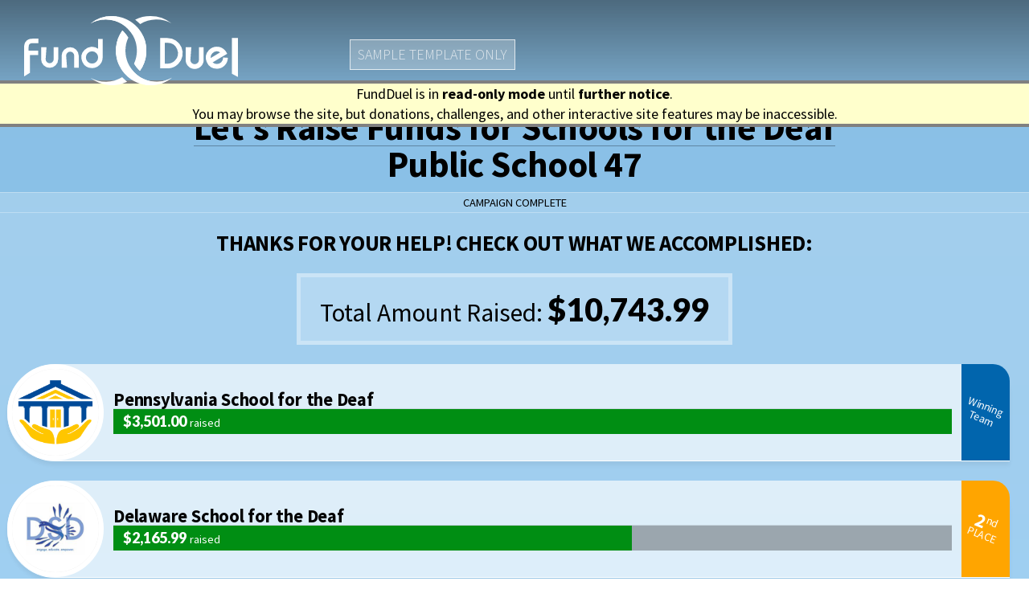

--- FILE ---
content_type: text/html; charset=UTF-8
request_url: https://fundduel.com/index.php/duel/91/team/280
body_size: 13600
content:
<!doctype html>
<html>
		<head>
		<meta charset="utf-8">
		<meta http-equiv="X-UA-Compatible" content="IE=edge">
		<meta name="HandheldFriendly" content="True">
		<meta name="MobileOptimized" content="320">
		<meta name="viewport" content="width=device-width, initial-scale=1, minimum-scale=1.0, maximum-scale=1.0"/>

		<title>Fund Duel - Let&#039;s Raise Funds for Schools for the Deaf</title>
		<base href="/">
				<meta name="description" content="Several schools for children who are deaf or hard of hearing across the country are competing to see who can raise the most funds to support their special programs. Join us in helping these wonderful kids!" />
				<meta property="og:url" content="https://fundduel.com/index.php/duel/91/team/280" />
				<meta property="og:type" content="website" />
				<meta property="og:title" content="Let&#039;s Raise Funds for Schools for the Deaf" />
				<meta property="og:description" content="Several schools for children who are deaf or hard of hearing across the country are competing to see who can raise the most funds to support their special programs. Join us in helping these wonderful kids!" />
				<meta property="og:image" content="https://static.fundduel.opalstacked.com/lgc/img-app/campaign/91/campaign-91-SchoolsfortheDeaf.jpg" />
				<meta property="fb:app_id" content="406345663110188" />
						
		<link href="https://fonts.googleapis.com/css?family=Source+Sans+Pro:300,300i,400,400i,700,900,900i|Lato:400,900" rel="stylesheet">
				<link rel="stylesheet" href="css/style.css?CBV202104171154" type="text/css" media="all" />
				<script type="text/javascript" src="js/jquery-3.2.1.min.js"></script>
		
		<link rel="apple-touch-icon" sizes="57x57" href="images/ic-logo-114x114.png">
		<link rel="apple-touch-icon" sizes="114x114" href="images/ic-logo-114x114.png">
		<link rel="apple-touch-icon" sizes="72x72" href="images/ic-logo-144x144.png">
		<link rel="apple-touch-icon" sizes="144x144" href="images/ic-logo-144x144.png">
		<link rel="apple-touch-icon" sizes="152x152" href="images/ic-logo-152x152.png">
		<link rel="apple-touch-icon" sizes="180x180" href="images/ic-logo-180x180.png">
		<link rel="icon" type="image/png" sizes="192x192" href="images/ic-logo-192x192.png">
		<link rel="icon" href="images/favicon.png">
		<!-- Global site tag (gtag.js) - Google Analytics -->
		<script async src="https://www.googletagmanager.com/gtag/js?id=UA-123126826-2"></script>
		<script>
			window.dataLayer = window.dataLayer || [];
			function gtag(){dataLayer.push(arguments);}
			gtag('js', new Date());

			gtag('config', 'UA-123126826-2');
		</script>
		<!-- Facebook Pixel Code -->
		<script>
		!function(f,b,e,v,n,t,s)
		{if(f.fbq)return;n=f.fbq=function(){n.callMethod?
		n.callMethod.apply(n,arguments):n.queue.push(arguments)};
		if(!f._fbq)f._fbq=n;n.push=n;n.loaded=!0;n.version='2.0';
		n.queue=[];t=b.createElement(e);t.async=!0;
		t.src=v;s=b.getElementsByTagName(e)[0];
		s.parentNode.insertBefore(t,s)}(window,document,'script',
		'https://connect.facebook.net/en_US/fbevents.js');
		 fbq('init', '525644707962660'); 
		fbq('track', 'PageView');
		</script>
		<noscript>
		 <img height="1" width="1" 
		src="https://www.facebook.com/tr?id=525644707962660&ev=PageView
		&noscript=1"/>
		</noscript>
		<!-- End Facebook Pixel Code -->
	</head>
		<body class="duel individual-contestant contestant-280 color-theme-fdlightblue epilogue duel-test-mode mob-duel" itemscope itemtype="http://schema.org/WebPage">
		<div id="container">
			
			<header class="page-header">
				<div class="inner-page-header">
					<div id="logo" itemscope itemtype="http://schema.org/Organization">
						<a href="/index.php">
							<img class="whitelogo" src="images/logo-fundduel-white.svg" alt="Fund Duel" />
							<img class= "rgblogo" src="images/logo-fundduel.svg" alt="Fund Duel" />
						</a>
					</div>
									</div>
						<div id="sitemode_read_only">FundDuel is in <b>read-only mode</b> until <b>further notice</b>. <br/> You may browse the site, but donations, challenges, and other interactive site features may be inaccessible. </div>
						</header>
			<div id="system_alert">
				<h2 class="alert-title action-alert-title">This is an alert</h2>
				<a class="alert-close action-alert-close"></a>
				<div class="alert-body action-alert-body">
					This is an alert message from the system. If it is an error, it has a class of "error" and will have red accents. If it is a warning, it has a class of "warning" and will have orange accents. If it is simply a message, it has no class, and will have green accents.
				</div>
			</div>

			<div id="content"> <!-- duel page #content -->
				<div id="inner-content">
					<main id="main" role="main" itemscope itemprop="mainContentOfPage">
						<div class="duel-head wrap">
							<h1 class="duel-title">
								<span>Let's Raise Funds for Schools for the Deaf</span>
								<span class="contestant-name">Public School 47</span>
							</h1>
																							<div class="epilogue-container">
									<div class="epilogue-head">
										<div class="epilogue-head-caption">Campaign Complete</div>
										<h2>Thanks for your help! Check out what we accomplished:</h2>
										<div class="amount-container">
											<span class="amount-label">Total Amount Raised:</span>
											<span class="amount">$10,743.99</span>
										</div>
									</div>
									<div class="epilogue-body">
										<div class="wrap">
																																	<div class="epilogue-team-list">												<div class="epilogue-team epilogue-team-123 accordion-item">
																										<div class="epilogue-team-header">
																												<span class="epilogue-team-rank winner"><span class="epilogue-team-rank-inner">
															Winning Team														</span></span>
																												<div class="epilogue-team-profile-pic-container action-team-select">
															<span class="img-container" style="background-image:url(https://static.fundduel.opalstacked.com/lgc/img-app/contestant/91-psd-profile.png);">
																<img class="epilogue-team-profile-img" src="https://static.fundduel.opalstacked.com/lgc/img-app/contestant/91-psd-profile.png" alt="Pennsylvania School for the Deaf" />
															</span>
														</div>
														<div class="epilogue-team-header-text">
															<h3>Pennsylvania School for the Deaf</h3>
															<div class="horiz-bar-graph">
																<div class="running-total" style="width:100%"></div>
																<span class="amount-container"><span class="amount money hdl contestant-123">$3,501.00</span></span>
																<span class="amount-label">raised</span>
															</div>
														</div>
													</div>
																									</div>
																							<div class="epilogue-team epilogue-team-91 accordion-item">
																										<div class="epilogue-team-header">
																												<span class="epilogue-team-rank"><span class="epilogue-team-rank-inner">
															2<sup>nd</sup> <span class="heading">Place</span>														</span></span>
																												<div class="epilogue-team-profile-pic-container action-team-select">
															<span class="img-container" style="background-image:url(https://static.fundduel.opalstacked.com/lgc/img-app/contestant/91-dsd-profile.jpg);">
																<img class="epilogue-team-profile-img" src="https://static.fundduel.opalstacked.com/lgc/img-app/contestant/91-dsd-profile.jpg" alt="Delaware School for the Deaf" />
															</span>
														</div>
														<div class="epilogue-team-header-text">
															<h3>Delaware School for the Deaf</h3>
															<div class="horiz-bar-graph">
																<div class="running-total" style="width:61.867752070837%"></div>
																<span class="amount-container"><span class="amount money hdl contestant-91">$2,165.99</span></span>
																<span class="amount-label">raised</span>
															</div>
														</div>
													</div>
																									</div>
																							<div class="epilogue-team epilogue-team-271 accordion-item">
																										<div class="epilogue-team-header">
																												<span class="epilogue-team-rank"><span class="epilogue-team-rank-inner">
															3<sup>rd</sup> <span class="heading">Place</span>														</span></span>
																												<div class="epilogue-team-profile-pic-container action-team-select">
															<span class="img-container" style="background-image:url(https://static.fundduel.opalstacked.com/lgc/img-app/contestant/91-clerc-profile.png);">
																<img class="epilogue-team-profile-img" src="https://static.fundduel.opalstacked.com/lgc/img-app/contestant/91-clerc-profile.png" alt="Laurent Clerc National Deaf Education Center" />
															</span>
														</div>
														<div class="epilogue-team-header-text">
															<h3>Laurent Clerc National Deaf Education Center</h3>
															<div class="horiz-bar-graph">
																<div class="running-total" style="width:61.325335618395%"></div>
																<span class="amount-container"><span class="amount money hdl contestant-271">$2,147.00</span></span>
																<span class="amount-label">raised</span>
															</div>
														</div>
													</div>
																									</div>
																							<div class="epilogue-team epilogue-team-129 accordion-item">
																										<div class="epilogue-team-header">
																												<div class="epilogue-team-profile-pic-container action-team-select">
															<span class="img-container" style="background-image:url(https://static.fundduel.opalstacked.com/lgc/img-app/contestant/91-rsd-profile.png);">
																<img class="epilogue-team-profile-img" src="https://static.fundduel.opalstacked.com/lgc/img-app/contestant/91-rsd-profile.png" alt="Rochester School for the Deaf" />
															</span>
														</div>
														<div class="epilogue-team-header-text">
															<h3>Rochester School for the Deaf</h3>
															<div class="horiz-bar-graph">
																<div class="running-total" style="width:32.99057412168%"></div>
																<span class="amount-container"><span class="amount money hdl contestant-129">$1,155.00</span></span>
																<span class="amount-label">raised</span>
															</div>
														</div>
													</div>
																									</div>
																							<div class="epilogue-team epilogue-team-126 accordion-item">
																										<div class="epilogue-team-header">
																												<div class="epilogue-team-profile-pic-container action-team-select">
															<span class="img-container" style="background-image:url(https://static.fundduel.opalstacked.com/lgc/img-app/contestant/91-MarieKatzenbachSchoolfortheDeaf-126-profile.jpg);">
																<img class="epilogue-team-profile-img" src="https://static.fundduel.opalstacked.com/lgc/img-app/contestant/91-MarieKatzenbachSchoolfortheDeaf-126-profile.jpg" alt="Marie Katzenbach School for the Deaf" />
															</span>
														</div>
														<div class="epilogue-team-header-text">
															<h3>Marie Katzenbach School for the Deaf</h3>
															<div class="horiz-bar-graph">
																<div class="running-total" style="width:18.280491288203%"></div>
																<span class="amount-container"><span class="amount money hdl contestant-126">$640.00</span></span>
																<span class="amount-label">raised</span>
															</div>
														</div>
													</div>
																									</div>
																							<div class="epilogue-team epilogue-team-121 accordion-item">
																										<div class="epilogue-team-header">
																												<div class="epilogue-team-profile-pic-container action-team-select">
															<span class="img-container" style="background-image:url(https://static.fundduel.opalstacked.com/lgc/img-app/contestant/91-mnm-profile.png);">
																<img class="epilogue-team-profile-img" src="https://static.fundduel.opalstacked.com/lgc/img-app/contestant/91-mnm-profile.png" alt="Mill Neck Manor School for the Deaf" />
															</span>
														</div>
														<div class="epilogue-team-header-text">
															<h3>Mill Neck Manor School for the Deaf</h3>
															<div class="horiz-bar-graph">
																<div class="running-total" style="width:9.4258783204799%"></div>
																<span class="amount-container"><span class="amount money hdl contestant-121">$330.00</span></span>
																<span class="amount-label">raised</span>
															</div>
														</div>
													</div>
																									</div>
																							<div class="epilogue-team epilogue-team-124 accordion-item">
																										<div class="epilogue-team-header">
																												<div class="epilogue-team-profile-pic-container action-team-select">
															<span class="img-container" style="background-image:url(https://static.fundduel.opalstacked.com/lgc/img-app/contestant/91-osd-profile.png);">
																<img class="epilogue-team-profile-img" src="https://static.fundduel.opalstacked.com/lgc/img-app/contestant/91-osd-profile.png" alt="Ohio School for the Deaf" />
															</span>
														</div>
														<div class="epilogue-team-header-text">
															<h3>Ohio School for the Deaf</h3>
															<div class="horiz-bar-graph">
																<div class="running-total" style="width:9.2830619822908%"></div>
																<span class="amount-container"><span class="amount money hdl contestant-124">$325.00</span></span>
																<span class="amount-label">raised</span>
															</div>
														</div>
													</div>
																									</div>
																							<div class="epilogue-team epilogue-team-290 accordion-item">
																										<div class="epilogue-team-header">
																												<div class="epilogue-team-profile-pic-container action-team-select">
															<span class="img-container" style="background-image:url(https://static.fundduel.opalstacked.com/lgc/img-app/contestant/91-WesternPennsylvaniaschoolforthedeaf-290-profile.jpg);">
																<img class="epilogue-team-profile-img" src="https://static.fundduel.opalstacked.com/lgc/img-app/contestant/91-WesternPennsylvaniaschoolforthedeaf-290-profile.jpg" alt="Western Pennsylvania school for the deaf " />
															</span>
														</div>
														<div class="epilogue-team-header-text">
															<h3>Western Pennsylvania school for the deaf </h3>
															<div class="horiz-bar-graph">
																<div class="running-total" style="width:7.4264495858326%"></div>
																<span class="amount-container"><span class="amount money hdl contestant-290">$260.00</span></span>
																<span class="amount-label">raised</span>
															</div>
														</div>
													</div>
																									</div>
																							<div class="epilogue-team epilogue-team-280 accordion-item">
																										<div class="epilogue-team-header">
																												<div class="epilogue-team-profile-pic-container action-team-select">
															<span class="img-container" style="background-image:url(https://static.fundduel.opalstacked.com/lgc/img-app/contestant/91-PublicSchool47-280-profile.jpg);">
																<img class="epilogue-team-profile-img" src="https://static.fundduel.opalstacked.com/lgc/img-app/contestant/91-PublicSchool47-280-profile.jpg" alt="Public School 47" />
															</span>
														</div>
														<div class="epilogue-team-header-text">
															<h3>Public School 47</h3>
															<div class="horiz-bar-graph">
																<div class="running-total" style="width:4.855755498429%"></div>
																<span class="amount-container"><span class="amount money hdl contestant-280">$170.00</span></span>
																<span class="amount-label">raised</span>
															</div>
														</div>
													</div>
																									</div>
																							<div class="epilogue-team epilogue-team-96 accordion-item">
																										<div class="epilogue-team-header">
																												<div class="epilogue-team-profile-pic-container action-team-select">
															<span class="img-container" style="background-image:url(https://static.fundduel.opalstacked.com/lgc/img-app/contestant/91-msd-profile.jpg);">
																<img class="epilogue-team-profile-img" src="https://static.fundduel.opalstacked.com/lgc/img-app/contestant/91-msd-profile.jpg" alt="Maryland School for the Deaf" />
															</span>
														</div>
														<div class="epilogue-team-header-text">
															<h3>Maryland School for the Deaf</h3>
															<div class="horiz-bar-graph">
																<div class="running-total" style="width:1.4281633818909%"></div>
																<span class="amount-container"><span class="amount money hdl contestant-96">$50.00</span></span>
																<span class="amount-label">raised</span>
															</div>
														</div>
													</div>
																									</div>
																						</div>																					</div>
										<div class="epilogue-post-script">Below, you can see the original fundraiser.</div>
									</div>
								</div>
							<div class="scoreboard-container">
																								<div class="duel-subhead wrap no-prize no-goal">
																		<div class="money-amount-containers">
																				<div class="amount-raised amount-container">
											<div class="amount-inner-container">
												<span class="amount-label">Total Amount Raised</span>
												<span class="amount"><sup>$</sup><span class="money hdl hdl-total-raised" data-running-total="10,744">10,744</span></span>
											</div>
										</div>
									</div>
																		<div class="time-remaining amount-container">
										<span class="amount-label">Time Remaining</span>
										<span class="amount">0 days</span>
																					<div class="test-mode">
												<h4 class="action-test-mode">Test Mode <span class="btn-help"></span></h4>
												<div class="description-test-mode">
													<p>This campaign is designed for testing purposes. Use the following neutral credit card information to make a donation:</p>
													<table>
														<tr>
															<td>Credit Card #</td><td>4242 4242 4242 4242</td>
														</tr>
														<tr>
															<td>Expiration</td><td>Any future date</td>
														</tr>
														<tr>
															<td>CVC</td><td>Any 3-digit number</td>
														</tr>
														<tr>
															<td>Zip Code</td><td>Any valid zip code</td>
														</tr>
													</table>
													<span class="ov-close action-test-mode-close"></span>
												</div>
											</div>
																			</div>
																		
								</div>
																<input type="hidden" name="initialActiveTeam" id="initialActiveTeam" value="1" />
																																
																
								<div class="mobile-scoreboard mob-duel">
									<div class="mobile-duel-team-selector action-mob-duel-selector-slider">
																														
																				<div class="mobile-duel-team-container contestant-280 active duel-team-1 contestant-280" data-slide-class="team-01">
																						<div class="mobile-duel-team">
												<a class="action-team-select-anchor mobile-duel-team-head">
													<span class="team-name team-name-hdl">Public School 47</span>
													<span class="img-container" style="background-image:url(https://static.fundduel.opalstacked.com/lgc/img-app/contestant/91-PublicSchool47-280-profile.jpg);">
														<img class="team-profile-img" src="https://static.fundduel.opalstacked.com/lgc/img-app/contestant/91-PublicSchool47-280-profile.jpg" alt="Public School 47">
													</span>
																									</a>
												<span class="bar-graph action-team-select-anchor">
													<span class="amount-container"><sup>$</sup><span class="amount money hdl contestant-280" data-running-total="170">0</span></span>
													<span class="amount-label"><span class="amount-label-prefix">raised </span><span class="subhead"></span></span>
																										<a class="btn-red btn-small btn-donate action-donate contestant-280" href="/index.php/duel/91/donate/280" data-team-name="Public School 47">Donate</a>
																									</span>
											</div>
										</div>
																				
																				<div class="mobile-duel-team-container contestant-129 duel-team-2 contestant-129" data-slide-class="team-02">
																						<div class="mobile-duel-team">
												<a class="action-team-select-anchor mobile-duel-team-head">
													<span class="team-name team-name-hdl">Rochester School for the Deaf</span>
													<span class="img-container" style="background-image:url(https://static.fundduel.opalstacked.com/lgc/img-app/contestant/91-rsd-profile.png);">
														<img class="team-profile-img" src="https://static.fundduel.opalstacked.com/lgc/img-app/contestant/91-rsd-profile.png" alt="Rochester School for the Deaf">
													</span>
																									</a>
												<span class="bar-graph action-team-select-anchor">
													<span class="amount-container"><sup>$</sup><span class="amount money hdl contestant-129" data-running-total="1155">0</span></span>
													<span class="amount-label"><span class="amount-label-prefix">raised </span><span class="subhead"></span></span>
																										<a class="btn btn-small btn-default" href="/index.php/duel/91/team/129">Go to Team</a>
																									</span>
											</div>
										</div>
																				
																				<div class="mobile-duel-team-container contestant-121 duel-team-3 contestant-121" data-slide-class="team-03">
																						<div class="mobile-duel-team">
												<a class="action-team-select-anchor mobile-duel-team-head">
													<span class="team-name team-name-hdl">Mill Neck Manor School for the Deaf</span>
													<span class="img-container" style="background-image:url(https://static.fundduel.opalstacked.com/lgc/img-app/contestant/91-mnm-profile.png);">
														<img class="team-profile-img" src="https://static.fundduel.opalstacked.com/lgc/img-app/contestant/91-mnm-profile.png" alt="Mill Neck Manor School for the Deaf">
													</span>
																									</a>
												<span class="bar-graph action-team-select-anchor">
													<span class="amount-container"><sup>$</sup><span class="amount money hdl contestant-121" data-running-total="330">0</span></span>
													<span class="amount-label"><span class="amount-label-prefix">raised </span><span class="subhead"></span></span>
																										<a class="btn btn-small btn-default" href="/index.php/duel/91/team/121">Go to Team</a>
																									</span>
											</div>
										</div>
																				
																				<div class="mobile-duel-team-container contestant-126 duel-team-4 contestant-126" data-slide-class="team-04">
																						<div class="mobile-duel-team">
												<a class="action-team-select-anchor mobile-duel-team-head">
													<span class="team-name team-name-hdl">Marie Katzenbach School for the Deaf</span>
													<span class="img-container" style="background-image:url(https://static.fundduel.opalstacked.com/lgc/img-app/contestant/91-MarieKatzenbachSchoolfortheDeaf-126-profile.jpg);">
														<img class="team-profile-img" src="https://static.fundduel.opalstacked.com/lgc/img-app/contestant/91-MarieKatzenbachSchoolfortheDeaf-126-profile.jpg" alt="Marie Katzenbach School for the Deaf">
													</span>
																									</a>
												<span class="bar-graph action-team-select-anchor">
													<span class="amount-container"><sup>$</sup><span class="amount money hdl contestant-126" data-running-total="640">0</span></span>
													<span class="amount-label"><span class="amount-label-prefix">raised </span><span class="subhead"></span></span>
																										<a class="btn btn-small btn-default" href="/index.php/duel/91/team/126">Go to Team</a>
																									</span>
											</div>
										</div>
																				
																				<div class="mobile-duel-team-container contestant-96 duel-team-5 contestant-96" data-slide-class="team-05">
																						<div class="mobile-duel-team">
												<a class="action-team-select-anchor mobile-duel-team-head">
													<span class="team-name team-name-hdl">Maryland School for the Deaf</span>
													<span class="img-container" style="background-image:url(https://static.fundduel.opalstacked.com/lgc/img-app/contestant/91-msd-profile.jpg);">
														<img class="team-profile-img" src="https://static.fundduel.opalstacked.com/lgc/img-app/contestant/91-msd-profile.jpg" alt="Maryland School for the Deaf">
													</span>
																									</a>
												<span class="bar-graph action-team-select-anchor">
													<span class="amount-container"><sup>$</sup><span class="amount money hdl contestant-96" data-running-total="50">0</span></span>
													<span class="amount-label"><span class="amount-label-prefix">raised </span><span class="subhead"></span></span>
																										<a class="btn btn-small btn-default" href="/index.php/duel/91/team/96">Go to Team</a>
																									</span>
											</div>
										</div>
																				
																				<div class="mobile-duel-team-container contestant-124 duel-team-6 contestant-124" data-slide-class="team-06">
																						<div class="mobile-duel-team">
												<a class="action-team-select-anchor mobile-duel-team-head">
													<span class="team-name team-name-hdl">Ohio School for the Deaf</span>
													<span class="img-container" style="background-image:url(https://static.fundduel.opalstacked.com/lgc/img-app/contestant/91-osd-profile.png);">
														<img class="team-profile-img" src="https://static.fundduel.opalstacked.com/lgc/img-app/contestant/91-osd-profile.png" alt="Ohio School for the Deaf">
													</span>
																									</a>
												<span class="bar-graph action-team-select-anchor">
													<span class="amount-container"><sup>$</sup><span class="amount money hdl contestant-124" data-running-total="325">0</span></span>
													<span class="amount-label"><span class="amount-label-prefix">raised </span><span class="subhead"></span></span>
																										<a class="btn btn-small btn-default" href="/index.php/duel/91/team/124">Go to Team</a>
																									</span>
											</div>
										</div>
																				
																				<div class="mobile-duel-team-container contestant-290 duel-team-7 contestant-290" data-slide-class="team-07">
																						<div class="mobile-duel-team">
												<a class="action-team-select-anchor mobile-duel-team-head">
													<span class="team-name team-name-hdl">Western Pennsylvania school for the deaf </span>
													<span class="img-container" style="background-image:url(https://static.fundduel.opalstacked.com/lgc/img-app/contestant/91-WesternPennsylvaniaschoolforthedeaf-290-profile.jpg);">
														<img class="team-profile-img" src="https://static.fundduel.opalstacked.com/lgc/img-app/contestant/91-WesternPennsylvaniaschoolforthedeaf-290-profile.jpg" alt="Western Pennsylvania school for the deaf ">
													</span>
																									</a>
												<span class="bar-graph action-team-select-anchor">
													<span class="amount-container"><sup>$</sup><span class="amount money hdl contestant-290" data-running-total="260">0</span></span>
													<span class="amount-label"><span class="amount-label-prefix">raised </span><span class="subhead"></span></span>
																										<a class="btn btn-small btn-default" href="/index.php/duel/91/team/290">Go to Team</a>
																									</span>
											</div>
										</div>
																				
																				
																				<div class="mobile-duel-team-container contestant-123 duel-team-8 contestant-123" data-slide-class="team-08">
																						<div class="mobile-duel-team">
												<a class="action-team-select-anchor mobile-duel-team-head">
													<span class="team-name team-name-hdl">Pennsylvania School for the Deaf</span>
													<span class="img-container" style="background-image:url(https://static.fundduel.opalstacked.com/lgc/img-app/contestant/91-psd-profile.png);">
														<img class="team-profile-img" src="https://static.fundduel.opalstacked.com/lgc/img-app/contestant/91-psd-profile.png" alt="Pennsylvania School for the Deaf">
													</span>
																									</a>
												<span class="bar-graph action-team-select-anchor">
													<span class="amount-container"><sup>$</sup><span class="amount money hdl contestant-123" data-running-total="3501">0</span></span>
													<span class="amount-label"><span class="amount-label-prefix">raised </span><span class="subhead"></span></span>
																										<a class="btn btn-small btn-default" href="/index.php/duel/91/team/123">Go to Team</a>
																									</span>
											</div>
										</div>
																				
																				<div class="mobile-duel-team-container contestant-271 duel-team-9 contestant-271" data-slide-class="team-09">
																						<div class="mobile-duel-team">
												<a class="action-team-select-anchor mobile-duel-team-head">
													<span class="team-name team-name-hdl">Laurent Clerc National Deaf Education Center</span>
													<span class="img-container" style="background-image:url(https://static.fundduel.opalstacked.com/lgc/img-app/contestant/91-clerc-profile.png);">
														<img class="team-profile-img" src="https://static.fundduel.opalstacked.com/lgc/img-app/contestant/91-clerc-profile.png" alt="Laurent Clerc National Deaf Education Center">
													</span>
																									</a>
												<span class="bar-graph action-team-select-anchor">
													<span class="amount-container"><sup>$</sup><span class="amount money hdl contestant-271" data-running-total="2147">0</span></span>
													<span class="amount-label"><span class="amount-label-prefix">raised </span><span class="subhead"></span></span>
																										<a class="btn btn-small btn-default" href="/index.php/duel/91/team/271">Go to Team</a>
																									</span>
											</div>
										</div>
																				
																				<div class="mobile-duel-team-container contestant-91 duel-team-10 contestant-91" data-slide-class="team-10">
																						<div class="mobile-duel-team">
												<a class="action-team-select-anchor mobile-duel-team-head">
													<span class="team-name team-name-hdl">Delaware School for the Deaf</span>
													<span class="img-container" style="background-image:url(https://static.fundduel.opalstacked.com/lgc/img-app/contestant/91-dsd-profile.jpg);">
														<img class="team-profile-img" src="https://static.fundduel.opalstacked.com/lgc/img-app/contestant/91-dsd-profile.jpg" alt="Delaware School for the Deaf">
													</span>
																									</a>
												<span class="bar-graph action-team-select-anchor">
													<span class="amount-container"><sup>$</sup><span class="amount money hdl contestant-91" data-running-total="2166">0</span></span>
													<span class="amount-label"><span class="amount-label-prefix">raised </span><span class="subhead"></span></span>
																										<a class="btn btn-small btn-default" href="/index.php/duel/91/team/91">Go to Team</a>
																									</span>
											</div>
										</div>
																			</div>
								</div>
															</div>
						</div>
					
							<div id="contestant_280" class="duel-team hdl contestant-280 team-11 contestant-public-school-47"> <!--  data-team-id="11" -->
																<div class="duel-team-head wrap">
									<h2 class="duel-team-name hdl team-name-hdl">Public School 47</h2>
								</div>
																<div class="duel-team-content wrap">
									<div class="duel-team-content-primary">
																				<div class="hero-image">
																						<a class="hero-video-player btn-play-youtube VIDEO_PLAY" href="/index.php/duel/91" data-video-url="https://youtu.be/1d7jec6Uguw" data-donate-url="/index.php/duel/91/donate/280" data-join-url="/index.php/duel/91/join/280">
												<span class="svg-container"><svg xmlns="http://www.w3.org/2000/svg" viewBox="0 0 176 124"><defs><style>.cls-1{fill:red;}.cls-2{fill:#fff;}</style></defs><g id="Layer_2" data-name="Layer 2"><g id="Layer_1-2" data-name="Layer 1"><path class="cls-1" d="M172.32,19.36A22.12,22.12,0,0,0,156.76,3.7C143,0,88,0,88,0S33,0,19.24,3.7A22.12,22.12,0,0,0,3.68,19.36C0,33.18,0,62,0,62s0,28.82,3.68,42.64A22.12,22.12,0,0,0,19.24,120.3C33,124,88,124,88,124s55,0,68.76-3.7a22.12,22.12,0,0,0,15.56-15.66C176,90.82,176,62,176,62S176,33.18,172.32,19.36Z"/><polygon class="cls-2" points="70 88.17 116 62 70 35.83 70 88.17"/></g></g></svg></span>
												<img src="https://static.fundduel.opalstacked.com/lgc/img-app/contestant/91-PublicSchool47-280-hero.jpg"></a>
																					</div>
																				<div class="collapsible action-collapsible">
											<div class="collapsible-outer action-collapsible-outer">
												<div class="collapsible-inner action-collapsible-inner">
																										<div class="duel-team-description"><p>Public School 47 in New York City needs your help! We are competing against other schools in a hand-lip sync challenge; the school that raises the most money wins the competition and we want to win! Help us by donating on our video. Then share our video with all of your facebook/email friends :-) Donations go toward Junior National Association of the Deaf (Jr. NAD) in their continuing efforts to provide meaningful programs for our students.</p>
<p>We at PS 47 are a family of educators who are committed to providing an enriched curriculum that motivates, challenges and addresses the individual needs of every student. We adhere to a philosophy that encourages an interegrated curriculum with flexible and varied approaches to instruction that enthusiastically accepts and encourages independent and critical thinking.</p>
<p>Our goal is to create and maintain an environment that is fair, safe and nurturing for both staff, students and parents. We hold true to the belief that excellence in education is the minimum that we will accept for every child and take pride in the reality that we are caring professionals.</p>
<div class="simple-content-box">
<img class="align-right" style="min-width:0;max-width:150px" src="/img-app/campaign/91/jr-nad-logo.jpg" />
<p><strong>A portion of the proceeds of this Fund Duel will go to the National Junior Association of the Deaf (Jr. NAD).</strong></p>
<p>Jr. Nad is an organization of, by, and for deaf and hard of hearing youth that focuses on developing interest and leadership among deaf students in state associations, schools, and/or organizations of the deaf.</p>
<p>Jr. NAD will be hosting its National Jr. NAD Conference in Rochester, NY from November 6 - 10, 2019! This national conference will welcome students from the Jr. NAD chapters across the United States.</p>
</div></div>
												</div>
											</div>
											<a class="collapsible-trigger action-collapsible-trigger"></a>
										</div>
										<div class="duel-team-stats">
											<div class="amount-container">
												<span class="amount-label">raised</span>
												<span id="contestant-280-money-raised" class="amount money hdl contestant-280">$170.00</span>
											</div>
											<div class="amount-container">
												<span class="amount-label">days left</span>
												<span class="amount">0</span>
											</div>
										</div>
										<div class="actions">
											<a class="btn-red btn-donate action-donate contestant-280" href="/index.php/duel/91/donate/280" data-team-name="Public School 47">Donate Now</a>
											<span class="btn-upload-container" style="display:none;">
												<a class="btn-blue btn-upload join action-join" href="/index.php/duel/91/join/280" data-team-name="Public School 47"><span>Join the Challenge</span></a>
											</span>
											<div class="social">
												<a class="copyLink action-copy-link-to-clipboard" href="https://fundduel.com/index.php/duel/91/team/280/team/280">
													<span class="svg-container svg-copy"><svg xmlns="http://www.w3.org/2000/svg" viewBox="0 0 64.42 64.42"><title>ic-copy</title><path d="M32.22,0a32.21,32.21,0,1,0,32.2,32.22h0A32.21,32.21,0,0,0,32.22,0Zm-14,15.08V44.37H15.38V12.6a1.9,1.9,0,0,1,1.9-1.9H39.54v2.86H19.76A1.52,1.52,0,0,0,18.23,15.08ZM49.05,52a1.9,1.9,0,0,1-1.9,1.9H22.42a1.9,1.9,0,0,1-1.9-1.9V17.74a1.9,1.9,0,0,1,1.9-1.9H47.15a1.9,1.9,0,0,1,1.9,1.9Z"/><rect x="23.37" y="18.69" width="22.83" height="32.34" rx="1.52"/></svg></span>
													<span class="label">Copy Link</span>
												</a>
												<a class="fb" href="https://www.facebook.com/dialog/feed?app_id=406345663110188&display=popup&link=https%3A%2F%2Ffundduel.com%2Findex.php%2Fduel%2F91%2Fteam%2F280%2Fteam%2F280" target="_blank">
													<span class="svg-container svg-facebook"><svg xmlns="http://www.w3.org/2000/svg" viewBox="0 0 64.41 64.41"><title>ic-facebook</title><path d="M32.21,0a32.21,32.21,0,1,0,32.2,32.21A32.21,32.21,0,0,0,32.21,0ZM38.9,32.2H34.6V47.79H28.16V32.2H24.94V26.83h3.22V23.61c0-4.39,1.82-7,7-7h4.3V22H36.75c-2,0-2.14.75-2.14,2.15v2.69h4.87Z"/></svg></span>
													<span class="label">Share on Facebook</span>
												</a>
												<a class="tw" href="http://twitter.com/share?url=https%3A%2F%2Ffundduel.com%2Findex.php%2Fduel%2F91%2Fteam%2F280%2Fteam%2F280" target="_blank">
													<span class="svg-container svg-twitter"><svg xmlns="http://www.w3.org/2000/svg" viewBox="0 0 64.41 64.41"><title>ic-twitter</title><path d="M32.21,0a32.21,32.21,0,1,0,32.2,32.21A32.21,32.21,0,0,0,32.21,0ZM44.47,27.65c0,.27,0,.54,0,.82,0,8.36-6.37,18-18,18h0a17.91,17.91,0,0,1-9.7-2.83,12.58,12.58,0,0,0,1.5.09A12.72,12.72,0,0,0,26.15,41a6.35,6.35,0,0,1-5.91-4.4,6.29,6.29,0,0,0,2.86-.11A6.32,6.32,0,0,1,18,30.3v-.08a6.27,6.27,0,0,0,2.87.79,6.33,6.33,0,0,1-2-8.44,18,18,0,0,0,13,6.61,6.33,6.33,0,0,1,10.78-5.77,12.6,12.6,0,0,0,4-1.54A6.36,6.36,0,0,1,44,25.37a12.4,12.4,0,0,0,3.63-1A12.76,12.76,0,0,1,44.47,27.65Z"/></svg></span>
													<span class="label">Share on Twitter</span>
												</a>
											</div>
										</div>
																				<div class="campaign-sponsor">
											<div class="campaign-body">
												<h2>This campaign is sponsored by <span class="sponsor-name">The Junior National Association of the Deaf and the Delaware School for the Deaf <style>.btn-upload  { display: none !important; }</style></span></h2>
											</div>
																						<div class="img-container">
												<img class="sponsor-img" src="https://static.fundduel.opalstacked.com/lgc/img-app/campaign/91/jr-nad-dsd-logo.png" alt="The Junior National Association of the Deaf and the Delaware School for the Deaf <style>.btn-upload  { display: none !important; }</style>" />
											</div>
																					</div>
																			</div>
									<div class="team-challenge">
										<div class="challenge-head">
											<div>
												<a class="btn-blue btn-upload join action-join" href="/index.php/duel/91/join/280" data-team-name="Public School 47"><span>Join the Challenge</span></a>
											</div>
											<a href="#" class="action-help btn-help-container" data-ov-selector=".OV_WHATS_THIS_CHALLENGE">How do I join a challenge<span class="btn-help"></span></a>
										</div>
										<h4 class="challenge-title"></h4>
										<div class="challenge-description"></div>
										<div class="challenge-media-container">
																						<a class="video-player btn-play-youtube VIDEO_PLAY" href="/index.php/duel/91" data-video-url="https://www.youtube.com/watch?v=rxAzZ0MnHmo" data-donate-url="/index.php/duel/91/donate/280" data-join-url="/index.php/duel/91/join/280">
												<span class="svg-container"><svg xmlns="http://www.w3.org/2000/svg" viewBox="0 0 176 124"><defs><style>.cls-1{fill:red;}.cls-2{fill:#fff;}</style></defs><g id="Layer_2" data-name="Layer 2"><g id="Layer_1-2" data-name="Layer 1"><path class="cls-1" d="M172.32,19.36A22.12,22.12,0,0,0,156.76,3.7C143,0,88,0,88,0S33,0,19.24,3.7A22.12,22.12,0,0,0,3.68,19.36C0,33.18,0,62,0,62s0,28.82,3.68,42.64A22.12,22.12,0,0,0,19.24,120.3C33,124,88,124,88,124s55,0,68.76-3.7a22.12,22.12,0,0,0,15.56-15.66C176,90.82,176,62,176,62S176,33.18,172.32,19.36Z"/><polygon class="cls-2" points="70 88.17 116 62 70 35.83 70 88.17"/></g></g></svg></span>
												<img src="https://i3.ytimg.com/vi/rxAzZ0MnHmo/hqdefault.jpg"/>
											</a>
																					</div>
																			</div>
																		<div class="duel-team-challenge-videos">
																				<ul class="hdl vid-list challenge-list">
																					</ul>
									</div>
									<div class="duel-team-content-ticker">
										<h3>Recent Donations for the Public School 47 team</h3>
										<ul class="ticker-list duel-team-donations">
																						<li>Rhonda Benbo donated $5.00.</li>
																						<li>Julia Silvestri donated $100.00.</li>
																						<li>Christy Acevedo donated $20.00.</li>
																						<li>Adam Stone donated $20.00.</li>
																						<li>Gary donated $25.00.</li>
																					</ul>
																													</div>
								</div>
							</div>
					</main>
				</div>
			</div><!-- /#content -->

			<div class="ov-container OV_CONTAINER">
				
				<div class="vid-player-container ov VID_PLAYER_OV OV">
					<div class="vid-player-wrapper ov-inner-wrapper VID_PLAYER_WRAPPER">
																		<div id="video_player"></div>
						
												<video id="video_player_fs" controls>
							<source class="src-mp4" src="" type="video/mp4">
							
						</video>
						<input class="VID_PLAYER_CURRENT_ID" type="hidden" value="" autocomplete="off" />
						<div class="ov-actions">
							<a class="btn-red btn-small action-donate" href="">Donate</a>
							<a class="btn-blue btn-small action-join" href="">Join the Challenge</a>
						</div>
											</div>
					<a href="#" class="ov-close OV_CLOSE">Close</a>
				</div>				<div class="ov ov-white ov-prize-bag OV_PRIZE_BAG OV">
					<div class="ov-inner-wrapper">
						<a class="close ov-close OV_CLOSE" href="#">Close</a>
						<div class="content">
							<h4>Prize Bag</h4>
							<div class="prize-description"><p>These prizes are available to participants in this Fund Duel.</p></div>
							<ul class="prizes">
								
							</ul>
						</div>
					</div>
				</div>

				<div class="ov ov-white OV_WHATS_THIS_CHALLENGE SIMPLE_VID_PLAYER_OV OV">
					<div class="ov-inner-wrapper">
						<a class="close ov-close OV_CLOSE" href="#">Close</a>
						<div class="content">
							<h4>What's a Challenge?</h4>
							<p>A <strong>challenge</strong> is a fun way to raise awareness for the team or cause you are supporting. You make a <strong>video or photo</strong> of yourself performing the challenge that is described below by the team leader. You use our Fund Duel interface to upload it.</p>
							<p class="simple-vid-container">
								<iframe  src="https://www.youtube.com/embed/CSfE-ShgrZo?enablejsapi=1" frameborder="0" allow="accelerometer; autoplay; encrypted-media; gyroscope; picture-in-picture" allowfullscreen></iframe>
							</p>
							<h4>It only works when you share</h4>
							<p>You then share it with all your friends and social media contacts so they can learn about the cause and join in on the fun. We'll give you a link to email out, and Facebook and Twitter buttons to share it as far and wide as you can. Videos works even better if at the end of your video, you <strong>challenge specific people</strong> to make their own video, or donate, or both!</p>
							<h4>It's also a competition!</h4>
							<p>As soon as you upload your video or photo, you're entered into the challenge competition. The winner of the challenge is the video or photo that raises the most money for the cause. You'll receive a link back to a page that has your challenge entry on it, along with buttons to donate to the cause <strong>via</strong> your video or photo. Share that link with all your friends and ask them to donate, and you could win a prize!</p>
							<p>We store all the videos on YouTube. You can either upload your video through our Fund Duel upload interface (and we'll automatically post it to our site AND YouTube account), or you can upload it straight to YouTube and then copy the link to the video into our upload form.</p>
						</div>
					</div>
				</div>
			</div>
			<div class="nag browser-nag action-nag">
				<p class="browser-nag-update">It looks like you're using an older browser. Fund Duel will work best with the most recent version. We recommend you upgrade now.</p>
				<p class="browser-nag-ie">It looks like you're using the Internet Explorer browser, which doesn't support some features of our site. <br/> For a modern, efficient, and user-conscious experience, we recommend a browser like <a class="ic-firefox" target="_blank" href="https://www.mozilla.org/en-US/firefox/new/">Firefox</a></p>
				<a class="nag-close action-nag-close">Close</a>
			</div>
			<footer class="page-footer footer-less-content">
				<div class="inner-page-footer wrap">
					<div class="footer-primary">
						<div id="footer_logo" itemscope itemtype="http://schema.org/Organization">
							<a href="/index.php"><img src="images/logo-fundduel-white.svg" alt="Fund Duel" /></a>
						</div>
						<div class="footer-description">
							<p>Challenge donors online and raise money for charity and causes you're passionate about. FundDuel is a fundraising website for personal fundraising pages, non-profit fundraising, and event fundraising. Raise money online for causes and have the craziest fun while doing it.</p>
						</div>
					</div>
					<div class="footer-secondary">
						<nav class="footer-nav">
							<h3><a href="/index.php/about">About us</a></h3>
							<h3><a href="/index.php/terms">Terms and Conditions</a></h3>
							<h3><a href="/index.php/privacy">Privacy Policy</a></h3>
							<h3><a href="/index.php/contact">Contact</a></h3>
							<div class="footer-nav-about">
															</div>
							<div class="footer-nav-fundraising">
															</div>
							<div class="footer-nav-sponsors">
															</div>
							<div class="footer-nav-account">
															</div>
						</nav>
					</div>
					<div class="footer-tertiary">
												<div class="copyright">&copy 2018-2026 FundDuel.com</div>
						<form class="footer-search" method="POST" action="">
							<div>
								<input type="text" name="search" id="footer_search_input" placeholder="Search" />
															</div>
						</form>
						<div class="patent">
							Patent Pending
						</div>
						<ul class="social">
														<li><a class="svg-container" href="http://twitter.com/fundduel"><svg xmlns="http://www.w3.org/2000/svg" viewBox="0 0 64.41 64.41"><title>ic-twitter</title><path d="M32.21,0a32.21,32.21,0,1,0,32.2,32.21A32.21,32.21,0,0,0,32.21,0ZM44.47,27.65c0,.27,0,.54,0,.82,0,8.36-6.37,18-18,18h0a17.91,17.91,0,0,1-9.7-2.83,12.58,12.58,0,0,0,1.5.09A12.72,12.72,0,0,0,26.15,41a6.35,6.35,0,0,1-5.91-4.4,6.29,6.29,0,0,0,2.86-.11A6.32,6.32,0,0,1,18,30.3v-.08a6.27,6.27,0,0,0,2.87.79,6.33,6.33,0,0,1-2-8.44,18,18,0,0,0,13,6.61,6.33,6.33,0,0,1,10.78-5.77,12.6,12.6,0,0,0,4-1.54A6.36,6.36,0,0,1,44,25.37a12.4,12.4,0,0,0,3.63-1A12.76,12.76,0,0,1,44.47,27.65Z"/></svg></a></li>
							<li><a class="svg-container" href="https://facebook.com/FundDuel"><svg xmlns="http://www.w3.org/2000/svg" viewBox="0 0 64.41 64.41"><title>ic-facebook</title><path d="M32.21,0a32.21,32.21,0,1,0,32.2,32.21A32.21,32.21,0,0,0,32.21,0ZM38.9,32.2H34.6V47.79H28.16V32.2H24.94V26.83h3.22V23.61c0-4.39,1.82-7,7-7h4.3V22H36.75c-2,0-2.14.75-2.14,2.15v2.69h4.87Z"/></svg></a></li>
													</ul>
					</div>
				</div>
			</footer>
		</div><!-- /container -->
		<div class="ov-container">
			<div class="ov-login ov action-ov-login OV">
				<div class="ov-inner-wrapper">
					<a class="close ov-close OV_CLOSE" href="#">Close</a>
					<h2>Please Login</h2>
					<p>Before continuing, please login to your account</p>
					<fieldset class="action-login-form">
						<input class="validate" id="login_email" name="email" placeholder="User name" type="text" value="" required />
						<input class="validate" id="login_password" name="password" placeholder="Password" type="password" value="" required />
						<div class="actions">
							<button class="btn btn-blue action-login-button">Login</button>
						</div>
					</fieldset>
				</div>
			</div>
		</div>
		<script type="text/javascript">
		Cfg = { raiser_selection: "create" };
		</script>
		<script type="text/javascript" src="js/slick.min.js"></script>
		<script type="text/javascript" src="js/scripts.js?CBV202108061821"></script>
		<script type="text/javascript" src="https://www.youtube.com/iframe_api"></script>
			<div id="donation-templates">

		<form method="post" id="donate-form">
			<div class="form-head">
				<div class="img-container">
				
				</div>
				<div class="form-head-content">
					<h4 class="subheading">Support <span class="team-name">this team</span> through your donation!</h4>
					<p class="join-coda-subheading">Now that you've joined the challenge, support <span class="team-name">this team</span> by making the first donation through your photo or video!</p>
				</div>
			</div>
			<div class="preset-values">
												<span class="preset-val-10000">
					<a class="btn btn-small action-set-value " data-value="10000.00">$10,000</a>
				</span>
								<span class="preset-val-5000">
					<a class="btn btn-small action-set-value " data-value="5000.00">$5,000</a>
				</span>
								<span class="preset-val-1000">
					<a class="btn btn-small action-set-value " data-value="1000.00">$1,000</a>
				</span>
								<span class="preset-val-500">
					<a class="btn btn-small action-set-value " data-value="500.00">$500</a>
				</span>
								<span class="preset-val-330">
					<a class="btn btn-small action-set-value " data-value="330.00">$330</a>
				</span>
								<span class="preset-val-250">
					<a class="btn btn-small action-set-value " data-value="250.00">$250</a>
				</span>
								<span class="preset-val-100">
					<a class="btn btn-small action-set-value " data-value="100.00">$100</a>
				</span>
								<span class="preset-val-75">
					<a class="btn btn-small action-set-value " data-value="75.00">$75</a>
				</span>
								<span class="preset-val-50">
					<a class="btn btn-small action-set-value " data-value="50.00">$50</a>
				</span>
								<span class="preset-val-25">
					<a class="btn btn-small action-set-value active" data-value="25.00">$25</a>
				</span>
								<span class="preset-val-10">
					<a class="btn btn-small action-set-value " data-value="10.00">$10</a>
				</span>
								<span class="preset-val-5">
					<a class="btn btn-small action-set-value " data-value="5.00">$5</a>
				</span>
								<span>
					<a class="btn btn-small action-custom-value">custom</a>
				</span>
			</div>
			<div class="amount-container">
			<input class="field action-value" placeholder="Amount" name="amt" value="$25.00"/>
			<span class="currency">USD</span>
			<div class="amount-note">
				<span class="currency-notice"> Donation Currency: <strong>USD</strong> </span>
				<span class="opt-hide-amount">
					<input type="checkbox" name="hide_amount"/>
					<span>Hide the amount of my donation</span>
				</span>
			</div>
			</div>
			<input class="field" placeholder="Email" name="email"/>

			<div class="stripe-only"> <!-- STRIPE ONLY FIELDS -->
				<div class="form-section name">
					<input class="field" placeholder="First Name" name="name_first"/>
					<input class="field" placeholder="Last Name" name="name_last"/>
					<div class="opt-anon">
						<input type="checkbox" name="anon"/>
						<span>Show my donation as Anonymous</span>
					</div>
				</div>
								<div class="form-row">
					<label>Credit or debit card</label>
					<div class="field cc-field stripe"><!-- stremt --></div>
					<div id="#card-errors" role="alert" class="status-msg error card-errors"></div>
				</div>
			</div> <!-- /.stripe-only -->
			<div class="nonstripe-only"> <!-- NONSTRIPE ONLY FIELDS -->
				<input class="field" placeholder="First Name" name="name_first"/>
				<input class="field" placeholder="Last Name" name="name_last"/>
				<fieldset class="address">
					<input class="field" placeholder="Address Line 1" name="address_line1"/>
					<input class="field" placeholder="Address Line 2" name="address_line2"/>
					<input class="field city" placeholder="City" type="text" name="address_city"/>
					<select class="state" name="address_state">
						<option value="">Select a State</option>
						<option value="AL">Alabama</option>
						<option value="AK">Alaska</option>
						<option value="AZ">Arizona</option>
						<option value="AR">Arkansas</option>
						<option value="CA">California</option>
						<option value="CO">Colorado</option>
						<option value="CT">Connecticut</option>
						<option value="DE">Delaware</option>
						<option value="DC">District Of Columbia</option>
						<option value="FL">Florida</option>
						<option value="GA">Georgia</option>
						<option value="HI">Hawaii</option>
						<option value="ID">Idaho</option>
						<option value="IL">Illinois</option>
						<option value="IN">Indiana</option>
						<option value="IA">Iowa</option>
						<option value="KS">Kansas</option>
						<option value="KY">Kentucky</option>
						<option value="LA">Louisiana</option>
						<option value="ME">Maine</option>
						<option value="MD">Maryland</option>
						<option value="MA">Massachusetts</option>
						<option value="MI">Michigan</option>
						<option value="MN">Minnesota</option>
						<option value="MS">Mississippi</option>
						<option value="MO">Missouri</option>
						<option value="MT">Montana</option>
						<option value="NE">Nebraska</option>
						<option value="NV">Nevada</option>
						<option value="NH">New Hampshire</option>
						<option value="NJ">New Jersey</option>
						<option value="NM">New Mexico</option>
						<option value="NY">New York</option>
						<option value="NC">North Carolina</option>
						<option value="ND">North Dakota</option>
						<option value="OH">Ohio</option>
						<option value="OK">Oklahoma</option>
						<option value="OR">Oregon</option>
						<option value="PA">Pennsylvania</option>
						<option value="RI">Rhode Island</option>
						<option value="SC">South Carolina</option>
						<option value="SD">South Dakota</option>
						<option value="TN">Tennessee</option>
						<option value="TX">Texas</option>
						<option value="UT">Utah</option>
						<option value="VT">Vermont</option>
						<option value="VA">Virginia</option>
						<option value="WA">Washington</option>
						<option value="WV">West Virginia</option>
						<option value="WI">Wisconsin</option>
						<option value="WY">Wyoming</option>
					</select>
					<input class="field zip" type="text" placeholder="Zip Code" name="address_zip" pattern="(\d{5}([\-]\d{4})?)" />
				</fieldset>
				<div class="form-row credit-card-info">
					<label>Credit or debit card</label>
					<input class="field" placeholder="Credit Card Number" name="number"/>
					<input class="field cvv" placeholder="CVV" name="cvc"/>
										<select class="field exp-month" name="exp_month">
						<option value="">MM</option>
						<option value="01">01</option>
						<option value="02">02</option>
						<option value="03">03</option>
						<option value="04">04</option>
						<option value="05">05</option>
						<option value="06">06</option>
						<option value="07">07</option>
						<option value="08">08</option>
						<option value="09">09</option>
						<option value="10">10</option>
						<option value="11">11</option>
						<option value="12">12</option>
					</select>
					<span class="date-slash">/</span>
					<select class="field exp-year" name="exp_year">
						<option value="">YY</option>
												<option value="2026">26</option>
												<option value="2027">27</option>
												<option value="2028">28</option>
												<option value="2029">29</option>
												<option value="2030">30</option>
												<option value="2031">31</option>
												<option value="2032">32</option>
												<option value="2033">33</option>
												<option value="2034">34</option>
												<option value="2035">35</option>
												<option value="2036">36</option>
												<option value="2037">37</option>
												<option value="2038">38</option>
												<option value="2039">39</option>
												<option value="2040">40</option>
											</select>
				</div>
			</div> <!-- /.nonstripe-only -->
						<p></p>
			<div class="terms-fd">
				<input type="checkbox" name="accept_tos" checked/>
				<span>I have read and accept the <a href="/index.php/terms" target="_blank">FundDuel Terms of Service</a></span>
			</div><!--/.terms-->
			<div class="status-msg-hdl status-msg error"></div>
			<div class="actions">
				<button class="btn-red btn-donate">Submit Donation</button>
			</div>
		</form> <!-- /#donate-form -->

		<div id="donate-coda" class="coda">
			<p class="thanks-and-share">Thanks! Now that you've supported <span class="team-name">your team</span> via your donation, why not encourage others to get involved? 
			<!-- We make it easy to share this fundraising duel on <a href="#" class="twitter">Twitter</a> and <a href="#" class="facebook">Facebook</a>. --> 
			</p>
			<p class="thanks-and-join">And don't forget, you can also support <span class="team-name">your team</span> by accepting their video challenge!</p>
		</div> <!-- /#donate-coda -->

	</div> <!-- /#donation-templates -->
	
		<script src="https://js.stripe.com/v3/"></script>
			<script type="text/javascript">
	window.Contestants = {};
		Contestants[129] = { id: "129", name: "Rochester School for the Deaf", running_total: 1155.000000, raiser_branch: "stripe", raiser_type: "stripe", raiser_pubtok: "pk_test_xnrMR4isNPZFs7MlH0B7drmT", currency: "", challenge_title: "", challenge_utitle: "", schmebulok: true };
			Contestants[121] = { id: "121", name: "Mill Neck Manor School for the Deaf", running_total: 330.000000, raiser_branch: "stripe", raiser_type: "stripe", raiser_pubtok: "pk_test_xnrMR4isNPZFs7MlH0B7drmT", currency: "", challenge_title: "", challenge_utitle: "", schmebulok: true };
			Contestants[126] = { id: "126", name: "Marie Katzenbach School for the Deaf", running_total: 640.000000, raiser_branch: "stripe", raiser_type: "stripe", raiser_pubtok: "pk_test_xnrMR4isNPZFs7MlH0B7drmT", currency: "", challenge_title: "", challenge_utitle: "", schmebulok: true };
			Contestants[96] = { id: "96", name: "Maryland School for the Deaf", running_total: 50.000000, raiser_branch: "stripe", raiser_type: "stripe", raiser_pubtok: "pk_test_xnrMR4isNPZFs7MlH0B7drmT", currency: "", challenge_title: "", challenge_utitle: "", schmebulok: true };
			Contestants[124] = { id: "124", name: "Ohio School for the Deaf", running_total: 325.000000, raiser_branch: "stripe", raiser_type: "stripe", raiser_pubtok: "pk_test_xnrMR4isNPZFs7MlH0B7drmT", currency: "", challenge_title: "", challenge_utitle: "", schmebulok: true };
			Contestants[290] = { id: "290", name: "Western Pennsylvania school for the deaf ", running_total: 260.000000, raiser_branch: "stripe", raiser_type: "stripe", raiser_pubtok: "pk_test_xnrMR4isNPZFs7MlH0B7drmT", currency: "", challenge_title: "", challenge_utitle: "", schmebulok: true };
			Contestants[280] = { id: "280", name: "Public School 47", running_total: 170.000000, raiser_branch: "stripe", raiser_type: "stripe", raiser_pubtok: "pk_test_xnrMR4isNPZFs7MlH0B7drmT", currency: "", challenge_title: "", challenge_utitle: "", schmebulok: true };
			Contestants[123] = { id: "123", name: "Pennsylvania School for the Deaf", running_total: 3501.000000, raiser_branch: "stripe", raiser_type: "stripe", raiser_pubtok: "pk_test_xnrMR4isNPZFs7MlH0B7drmT", currency: "", challenge_title: "", challenge_utitle: "", schmebulok: true };
			Contestants[271] = { id: "271", name: "Laurent Clerc National Deaf Education Center", running_total: 2147.000000, raiser_branch: "stripe", raiser_type: "stripe", raiser_pubtok: "pk_test_xnrMR4isNPZFs7MlH0B7drmT", currency: "", challenge_title: "", challenge_utitle: "", schmebulok: true };
			Contestants[91] = { id: "91", name: "Delaware School for the Deaf", running_total: 2165.990000, raiser_branch: "stripe", raiser_type: "stripe", raiser_pubtok: "pk_test_xnrMR4isNPZFs7MlH0B7drmT", currency: "", challenge_title: "", challenge_utitle: "", schmebulok: true };
			window.Contestants.keys = [129,121,126,96,124,290,280,123,271,91];
		window.AcctData = { id: -1, name: '', email: '', accept_tos: false };
	
	</script>
	<script type="text/javascript" src="js/duel.js?CBV202108061821"></script>
		</body>
</html>


--- FILE ---
content_type: text/css
request_url: https://fundduel.com/css/style.css?CBV202104171154
body_size: 87524
content:
@charset "UTF-8";
/*********************
IMPORTING PARTIALS
*********************/
/* normalize.css 2012-07-07T09:50 UTC - http://github.com/necolas/normalize.css */
/* ==========================================================================
   HTML5 display definitions
   ========================================================================== */
/**
 * Correct `block` display not defined in IE 8/9.
 */
article,
aside,
details,
figcaption,
figure,
footer,
header,
hgroup,
main,
nav,
section,
summary {
  display: block;
}

/**
 * Correct `inline-block` display not defined in IE 8/9.
 */
audio,
canvas,
video {
  display: inline-block;
}

/**
 * Prevent modern browsers from displaying `audio` without controls.
 * Remove excess height in iOS 5 devices.
 */
audio:not([controls]) {
  display: none;
  height: 0;
}

/**
 * Address `[hidden]` styling not present in IE 8/9.
 * Hide the `template` element in IE, Safari, and Firefox < 22.
 */
[hidden],
template {
  display: none;
}

/* ==========================================================================
   Base
   ========================================================================== */
/**
 * 1. Set default font family to sans-serif.
 * 2. Prevent iOS text size adjust after orientation change, without disabling
 *    user zoom.
 */
html {
  font-family: sans-serif;
  /* 1 */
  -ms-text-size-adjust: 100%;
  /* 2 */
  -webkit-text-size-adjust: 100%;
  /* 2 */
}

/**
 * Remove default margin.
 */
body {
  margin: 0;
}

/* ==========================================================================
   Links
   ========================================================================== */
/**
 * Remove the gray background color from active links in IE 10.
 */
a {
  background: transparent;
}

/**
 * Address `outline` inconsistency between Chrome and other browsers.
 */
a:focus {
  outline: 0;
}

/**
 * Improve readability when focused and also mouse hovered in all browsers.
 */
a:active,
a:hover {
  outline: 0;
}

/* ==========================================================================
   Typography
   ========================================================================== */
/**
 * Address variable `h1` font-size and margin within `section` and `article`
 * contexts in Firefox 4+, Safari 5, and Chrome.
 */
h1, h2, h3, h4, h5, h6, p {
  margin-top: 0;
}

h1 {
  font-size: 2em;
  margin-bottom: 0.67em;
}

/**
 * Address styling not present in IE 8/9, Safari 5, and Chrome.
 */
abbr[title] {
  border-bottom: 1px dotted;
  border-bottom: 0;
  text-decoration: none;
}

/**
 * Address style set to `bolder` in Firefox 4+, Safari 5, and Chrome.
 */
b,
strong,
.strong {
  font-weight: bold;
}

/**
 * Address styling not present in Safari 5 and Chrome.
 */
dfn,
em,
.em {
  font-style: italic;
}

/**
 * Address differences between Firefox and other browsers.
 */
hr {
  -webkit-box-sizing: content-box;
          box-sizing: content-box;
  height: 0;
}

/*
 * proper formatting (http://blog.fontdeck.com/post/9037028497/hyphens)
*/
p {
  -webkit-hyphens: auto;
  -epub-hyphens: auto;
  -ms-hyphens: auto;
      hyphens: auto;
}

/*
 * Addresses margins set differently in IE6/7.
 */
pre {
  margin: 0;
}

/**
 * Correct font family set oddly in Safari 5 and Chrome.
 */
code,
kbd,
pre,
samp {
  font-family: monospace, serif;
  font-size: 1em;
}

/**
 * Improve readability of pre-formatted text in all browsers.
 */
pre {
  white-space: pre-wrap;
}

/**
 * Set consistent quote types.
 */
q {
  quotes: "“" "”" "‘" "’";
}

/**
 * Address inconsistent and variable font size in all browsers.
 */
q:before,
q:after {
  content: "";
  content: none;
}

small, .small {
  font-size: 75%;
}

/**
 * Prevent `sub` and `sup` affecting `line-height` in all browsers.
 */
sub,
sup {
  font-size: 75%;
  line-height: 0;
  position: relative;
  vertical-align: baseline;
}

sup {
  top: -0.5em;
}

sub {
  bottom: -0.25em;
}

/* ==========================================================================
  Lists
========================================================================== */
/*
 * Addresses margins set differently in IE6/7.
 */
dl,
menu,
ol,
ul {
  margin: 0;
}

dd {
  margin: 0;
}

/*
 * Addresses paddings set differently in IE6/7.
 */
menu {
  padding: 0 0 0 40px;
}

ul {
  padding: 0;
  list-style-type: none;
}

/*
 * Corrects list images handled incorrectly in IE7.
 */
nav ul,
nav ol {
  list-style: none;
  list-style-image: none;
}

/* ==========================================================================
  Embedded content
========================================================================== */
/**
 * Remove border when inside `a` element in IE 8/9.
 */
img {
  border: 0;
}

/**
 * Correct overflow displayed oddly in IE 9.
 */
svg:not(:root) {
  overflow: hidden;
}

/* ==========================================================================
   Figures
   ========================================================================== */
/**
 * Address margin not present in IE 8/9 and Safari 5.
 */
figure {
  margin: 0;
}

/* ==========================================================================
   Forms
   ========================================================================== */
/**
 * Define consistent border, margin, and padding.
 */
fieldset {
  border: 0;
  margin: 0;
  padding: 0;
}

/**
 * 1. Correct `color` not being inherited in IE 8/9.
 * 2. Remove padding so people aren't caught out if they zero out fieldsets.
 */
legend {
  border: 0;
  /* 1 */
  padding: 0;
  /* 2 */
}

/**
 * 1. Correct font family not being inherited in all browsers.
 * 2. Correct font size not being inherited in all browsers.
 * 3. Address margins set differently in Firefox 4+, Safari 5, and Chrome.
 */
button,
input,
select,
textarea {
  font-family: inherit;
  /* 1 */
  font-size: 100%;
  /* 2 */
  margin: 0;
  /* 3 */
}

/**
 * Address Firefox 4+ setting `line-height` on `input` using `!important` in
 * the UA stylesheet.
 */
button,
input {
  line-height: normal;
}

/**
 * Address inconsistent `text-transform` inheritance for `button` and `select`.
 * All other form control elements do not inherit `text-transform` values.
 * Correct `button` style inheritance in Chrome, Safari 5+, and IE 8+.
 * Correct `select` style inheritance in Firefox 4+ and Opera.
 */
button,
select {
  text-transform: none;
}

/**
 * 1. Avoid the WebKit bug in Android 4.0.* where (2) destroys native `audio`
 *    and `video` controls.
 * 2. Correct inability to style clickable `input` types in iOS.
 * 3. Improve usability and consistency of cursor style between image-type
 *    `input` and others.
 */
button,
html input[type=button],
input[type=reset],
input[type=submit] {
  -webkit-appearance: button;
  /* 2 */
  cursor: pointer;
  /* 3 */
}

/**
 * Re-set default cursor for disabled elements.
 */
button[disabled],
html input[disabled] {
  cursor: default;
}

/**
 * 1. Address box sizing set to `content-box` in IE 8/9/10.
 * 2. Remove excess padding in IE 8/9/10.
 */
input[type=checkbox],
input[type=radio] {
  -webkit-box-sizing: border-box;
          box-sizing: border-box;
  /* 1 */
  padding: 0;
  /* 2 */
}

/**
 * 1. Address `appearance` set to `searchfield` in Safari 5 and Chrome.
 * 2. Address `box-sizing` set to `border-box` in Safari 5 and Chrome
 *    (include `-moz` to future-proof).
 */
input[type=search] {
  -webkit-appearance: textfield;
  /* 1 */
  -webkit-box-sizing: border-box;
  /* 2 */
  box-sizing: border-box;
}

/**
 * Remove inner padding and search cancel button in Safari 5 and Chrome
 * on OS X.
 */
input[type=search]::-webkit-search-cancel-button,
input[type=search]::-webkit-search-decoration {
  -webkit-appearance: none;
}

/**
 * Remove inner padding and border in Firefox 4+.
 */
button::-moz-focus-inner,
input::-moz-focus-inner {
  border: 0;
  padding: 0;
}

/**
 * 1. Remove default vertical scrollbar in IE 8/9.
 * 2. Improve readability and alignment in all browsers.
 */
textarea {
  overflow: auto;
  /* 1 */
  vertical-align: top;
  /* 2 */
  -webkit-box-sizing: border-box;
  /* 2 */
  box-sizing: border-box;
}

/* ==========================================================================
   Tables
   ========================================================================== */
/**
 * Remove most spacing between table cells.
 */
table {
  border-collapse: collapse;
  border-spacing: 0;
}

/* * {
    -webkit-box-sizing: border-box;
    -moz-box-sizing:    border-box;
    box-sizing:         border-box;
}*/
.image-replacement,
.ir {
  text-indent: 100%;
  white-space: nowrap;
  overflow: hidden;
}

.clearfix, .cf {
  zoom: 1;
}
.clearfix:before, .clearfix:after, .cf:before, .cf:after {
  content: "";
  display: table;
}
.clearfix:after, .cf:after {
  clear: both;
}

/*
use the best ampersand
http://simplebits.com/notebook/2008/08/14/ampersands-2/
*/
span.amp {
  font-family: Baskerville, "Goudy Old Style", Palatino, "Book Antiqua", serif !important;
  font-style: italic;
}

/*********************
COLORS
*********************/
/*********************
FONT FACE (IN YOUR FACE)
*********************/
/*  To embed your own fonts, use this syntax
  and place your fonts inside the
  library/fonts folder. For more information
  on embedding fonts, go to:
  http://www.fontsquirrel.com/
  Be sure to remove the comment brackets.
*/
/*  @font-face {
      font-family: 'Font Name';
      src: url('library/fonts/font-name.eot');
      src: url('library/fonts/font-name.eot?#iefix') format('embedded-opentype'),
             url('library/fonts/font-name.woff') format('woff'),
             url('library/fonts/font-name.ttf') format('truetype'),
             url('library/fonts/font-name.svg#font-name') format('svg');
      font-weight: normal;
      font-style: normal;
  }
*/
/*
The following is based of Typebase:
https://github.com/devinhunt/typebase.css
I've edited it a bit, but it's a nice starting point.
*/
/*
some nice typographical defaults
more here: http://www.newnet-soft.com/blog/csstypography
*/
p {
  -ms-word-wrap: break-word;
  word-break: break-word;
  word-wrap: break-word;
  -webkit-hyphens: auto;
  -ms-hyphens: auto;
      hyphens: auto;
  -webkit-hyphenate-before: 2;
  -webkit-hyphenate-after: 3;
  hyphenate-lines: 3;
  -webkit-font-feature-settings: "liga", "dlig";
  -ms-font-feature-settings: "liga", "dlig";
  -o-font-feature-settings: "liga", "dlig";
  font-feature-settings: "liga", "dlig";
}

/*********************
TRANSITION
*********************/
/* Masks */
/*********************
CSS3 GRADIENTS
Be careful with these since they can
really slow down your CSS. Don't overdo it.
*********************/
/* 
@include linear-gradient(#dfdfdf,#f8f8f8); for a top to bottom gradient
	or for different directions, including diagonal
@include linear-gradient($from: #dfdfdf, #f8f8f8, top, bottom, left, right);
*/
/*********************
BOX SIZING
*********************/
/* @include box-sizing(border-box); */
/* NOTE: value of "padding-box" is only supported in Gecko. So
probably best not to use it. I mean, were you going to anyway? */
@-webkit-keyframes pulse-red {
  50% {
    -webkit-box-shadow: 0 0 0 0 rgba(255, 0, 0, 0.7);
            box-shadow: 0 0 0 0 rgba(255, 0, 0, 0.7);
  }
  100% {
    -webkit-box-shadow: 0 0 0 20px rgba(255, 0, 0, 0);
            box-shadow: 0 0 0 20px rgba(255, 0, 0, 0);
  }
}
@keyframes pulse-red {
  50% {
    -webkit-box-shadow: 0 0 0 0 rgba(255, 0, 0, 0.7);
            box-shadow: 0 0 0 0 rgba(255, 0, 0, 0.7);
  }
  100% {
    -webkit-box-shadow: 0 0 0 20px rgba(255, 0, 0, 0);
            box-shadow: 0 0 0 20px rgba(255, 0, 0, 0);
  }
}
@-webkit-keyframes bump6 {
  84% {
    left: 0;
  }
  88% {
    left: 6px;
  }
  92% {
    left: -3px;
  }
  96% {
    left: 6px;
  }
  100% {
    left: 0;
  }
}
@keyframes bump6 {
  84% {
    left: 0;
  }
  88% {
    left: 6px;
  }
  92% {
    left: -3px;
  }
  96% {
    left: 6px;
  }
  100% {
    left: 0;
  }
}
@-webkit-keyframes vBump4 {
  84% {
    -webkit-transform: translateY(0);
            transform: translateY(0);
  }
  88% {
    -webkit-transform: translateY(4px);
            transform: translateY(4px);
  }
  92% {
    -webkit-transform: translateY(-2px);
            transform: translateY(-2px);
  }
  96% {
    -webkit-transform: translateY(4px);
            transform: translateY(4px);
  }
  100% {
    -webkit-transform: translateY(0);
            transform: translateY(0);
  }
}
@keyframes vBump4 {
  84% {
    -webkit-transform: translateY(0);
            transform: translateY(0);
  }
  88% {
    -webkit-transform: translateY(4px);
            transform: translateY(4px);
  }
  92% {
    -webkit-transform: translateY(-2px);
            transform: translateY(-2px);
  }
  96% {
    -webkit-transform: translateY(4px);
            transform: translateY(4px);
  }
  100% {
    -webkit-transform: translateY(0);
            transform: translateY(0);
  }
}
@-webkit-keyframes vBumpC {
  84% {
    -webkit-transform: translateY(-50%);
            transform: translateY(-50%);
  }
  88% {
    -webkit-transform: translateY(0);
            transform: translateY(0);
  }
  92% {
    -webkit-transform: translateY(-100%);
            transform: translateY(-100%);
  }
  96% {
    -webkit-transform: translateY(0);
            transform: translateY(0);
  }
  100% {
    -webkit-transform: translateY(-50%);
            transform: translateY(-50%);
  }
}
@keyframes vBumpC {
  84% {
    -webkit-transform: translateY(-50%);
            transform: translateY(-50%);
  }
  88% {
    -webkit-transform: translateY(0);
            transform: translateY(0);
  }
  92% {
    -webkit-transform: translateY(-100%);
            transform: translateY(-100%);
  }
  96% {
    -webkit-transform: translateY(0);
            transform: translateY(0);
  }
  100% {
    -webkit-transform: translateY(-50%);
            transform: translateY(-50%);
  }
}
/*********************
IMPORTING MODULES
*********************/
/******************************************************************
Site Name:
Author:

Stylesheet: Button Styles

Buttons are a pretty important part of your site's style, so it's
important to have a consistent baseline for them. Use this stylesheet
to create all kinds of buttons.

Helpful Links:
http://galp.in/blog/2011/08/02/the-ui-guide-part-1-buttons/

******************************************************************/
/*********************
BUTTON DEFAULTS
We're gonna use a placeholder selector here
so we can use common styles. We then use this
to load up the defaults in all our buttons.

Here's a quick video to show how it works:
http://www.youtube.com/watch?v=hwdVpKiJzac

*********************/
.btn, .btn-play-text, .btn-gallery, .btn-orange, .btn-orange:visited, .btn-gold, .btn-gold:visited, .btn-green, .btn-green:visited, .btn-red, .btn-red:visited, .btn-blue-outline, .btn-blue-outline:visited, .btn-blue, .btn-blue:visited, .btn:visited {
  display: inline-block;
  position: relative;
  font-family: "Source Sans Pro", "Helvetica Neue", Helvetica, Arial, sans-serif, "Helvetica Neue", Helvetica, Arial, sans-serif;
  text-transform: uppercase;
  text-decoration: none;
  text-align: center;
  color: #fff;
  font-size: 1em;
  height: 45px;
  line-height: 45px;
  font-weight: bold;
  padding: 0 1.5em;
  -webkit-box-sizing: content-box;
  -ms-box-sizing: content-box;
  -o-box-sizing: content-box;
  box-sizing: content-box;
  background-color: #444;
  border: 1px solid #444;
  cursor: pointer;
  outline: none;
  white-space: nowrap;
  -webkit-transition: background-color 375ms ease-in-out;
  -o-transition: background-color 375ms ease-in-out;
  transition: background-color 375ms ease-in-out;
}
.btn:hover, .btn-play-text:hover, .btn-gallery:hover, .btn-orange:hover, .btn-gold:hover, .btn-green:hover, .btn-red:hover, .btn-blue-outline:hover, .btn-blue:hover, .btn:visited:hover {
  color: #fff;
  text-decoration: none;
  outline: none;
  background-color: #303030;
}

.btn-blue, .btn-blue:visited {
  background-color: #17659d;
  border-color: #17659d;
}
.btn-blue.btn-play-text:after, .btn-blue:visited.btn-play-text:after {
  border-left-color: #095b97;
}
.btn-blue:hover, .btn-blue:visited:hover {
  background-color: #074775;
}

.btn-blue-outline, .btn-blue-outline:visited {
  color: #17659d;
  background-color: transparent;
  border-color: #17659d;
}
.btn-blue-outline.btn-play-text:after, .btn-blue-outline:visited.btn-play-text:after {
  border-left-color: #095b97;
}
.btn-blue-outline:hover, .btn-blue-outline:visited:hover {
  background-color: rgba(9, 91, 151, 0.1);
  color: #095b97;
}

.btn-red, .btn-red:visited {
  background-color: #f00;
  border-color: #f00;
}
.btn-red.btn-play-text:after, .btn-red:visited.btn-play-text:after {
  border-left-color: #f00;
}
.btn-red:hover, .btn-red:visited:hover {
  background-color: #db0000;
}

.btn-green, .btn-green:visited {
  background-color: #51af51;
  border-color: #51af51;
}
.btn-green.btn-play-text:after, .btn-green:visited.btn-play-text:after {
  border-left-color: #51af51;
}
.btn-green:hover, .btn-green:visited:hover {
  background-color: #459745;
}

.btn-gold, .btn-gold:visited {
  background-color: #bba72a;
  border-color: #bba72a;
}
.btn-gold.btn-play-text:after, .btn-gold:visited.btn-play-text:after {
  border-left-color: #bba72a;
}
.btn-gold:hover, .btn-gold:visited:hover {
  background-color: #9d8d24;
}

.btn-orange, .btn-orange:visited {
  background-color: #e69500;
  border-color: #e69500;
}
.btn-orange.btn-play-text:after, .btn-orange:visited.btn-play-text:after {
  border-left-color: #e69500;
}
.btn-orange:hover, .btn-orange:visited:hover {
  background-color: #c27d00;
}

.btn-double {
  line-height: 1em;
  padding-top: 7px;
  height: 38px;
}
.btn-double > span {
  display: block;
  font-size: 10px;
}

.btn-gallery {
  border-radius: 0;
}

.btn-go {
  padding-right: 2.5em;
}
.btn-go:after {
  content: "";
  width: 0;
  height: 0;
  display: inline-block;
  float: none;
  margin: 0;
  border-top: 5px solid transparent;
  border-bottom: 5px solid transparent;
  -webkit-transform: translateY(-50%);
  -ms-transform: translateY(-50%);
  transform: translateY(-50%);
  position: relative;
  top: 50%;
  border-left: 10px solid rgba(255, 255, 255, 0.9);
}
.btn-go:before {
  content: "";
  width: 0;
  height: 0;
  display: inline-block;
  float: none;
  margin: 0;
  border-top: 5px solid transparent;
  border-bottom: 5px solid transparent;
  -webkit-transform: translateY(-50%);
  -ms-transform: translateY(-50%);
  transform: translateY(-50%);
  position: relative;
  top: 50%;
  border-left: 10px solid rgba(255, 255, 255, 0.5);
}
.btn-go:before, .btn-go:after {
  position: absolute;
  right: 1.4em;
}
.btn-go:before {
  right: 1.6em;
}

.btn-donate {
  padding-left: 3.5em;
  background-image: url(../images/ic-donate.svg);
  background-repeat: no-repeat;
  background-position: 1.5em 50%;
  background-size: auto 80%;
  white-space: nowrap;
}

.btn-donate-long {
  padding-left: 2.5em;
  padding-right: 0.75em;
  background-position: 0.5em 50%;
}

.btn-plus {
  position: relative;
  padding-left: 2.5em;
}
.btn-plus:before, .btn-plus:after {
  content: "";
  display: block;
  height: 14px;
  width: 4px;
  background-color: #444;
  position: absolute;
  top: 50%;
  left: 1.5em;
  -webkit-transform: translateY(-50%);
  -ms-transform: translateY(-50%);
  transform: translateY(-50%);
}
.btn-plus:after {
  -webkit-transform: translateY(-50%) rotate(90deg);
  -ms-transform: translateY(-50%) rotate(90deg);
  transform: translateY(-50%) rotate(90deg);
}
.btn-plus.btn-red:before, .btn-plus.btn-red:after, .btn-plus.btn-blue:before, .btn-plus.btn-blue:after {
  background-color: #fff;
}
.btn-plus.btn-blue-outline:before, .btn-plus.btn-blue-outline:after {
  background-color: #17659d;
}

.btn-play-text {
  padding-left: 2.5em;
}
.btn-play-text:after {
  content: "";
  width: 0;
  height: 0;
  display: inline-block;
  float: none;
  margin: 0;
  border-top: 0.25em solid transparent;
  border-bottom: 0.25em solid transparent;
  -webkit-transform: translateY(-50%);
  -ms-transform: translateY(-50%);
  transform: translateY(-50%);
  position: relative;
  top: 50%;
  border-left: 0.375em solid rgba(68, 68, 68, 0.9);
}
.btn-play-text:before {
  content: "";
  display: block;
  height: 0.8em;
  width: 0.8em;
  background: #fff;
  border-radius: 50%;
  -webkit-transform: translateY(-50%);
  -ms-transform: translateY(-50%);
  transform: translateY(-50%);
  position: relative;
  top: 50%;
}
.btn-play-text:before, .btn-play-text:after {
  position: absolute;
  left: 1.5em;
  -webkit-transform: translate(-50%, -50%);
  -ms-transform: translate(-50%, -50%);
  transform: translate(-50%, -50%);
}
.btn-play-text:after {
  -webkit-transform: translate(-35%, -50%);
  -ms-transform: translate(-35%, -50%);
  transform: translate(-35%, -50%);
}

.btn-circle, .btn-info {
  text-transform: uppercase;
  position: relative;
  text-align: center;
  color: #fff !important;
  border: 0;
  outline: 0;
}
.btn-circle:before, .btn-info:before {
  content: "";
  width: 50px;
  height: 50px;
  display: block;
  border: 3px solid #fff;
  border-radius: 50%;
  position: absolute;
  -webkit-transform: translate(-50%, -50%);
  -ms-transform: translate(-50%, -50%);
  transform: translate(-50%, -50%);
  top: 50%;
  -webkit-transition: background-color 375ms;
  -o-transition: background-color 375ms;
  transition: background-color 375ms;
}
.btn-circle:after, .btn-info:after {
  top: 50%;
}
.btn-circle:before, .btn-info:before, .btn-circle:after, .btn-info:after {
  position: absolute;
  left: 50%;
}
.btn-circle:hover:before, .btn-info:hover:before {
  background-color: rgba(255, 255, 255, 0.2);
}

/*.btn-play-circle {
	@extend .btn-circle;
	@include tri(right, 13px, 22px, $white, 0, block, none, false);
	&:after {
		@include transform(translate(-40%, -50%));
	}
}*/
.btn-play-circle {
  position: relative;
  cursor: pointer;
}
.btn-play-circle .svg-container {
  display: block;
  height: 70px;
  width: 70px;
  position: absolute;
  left: 50%;
  top: 50%;
  -webkit-transform: translate(-50%, -50%);
      -ms-transform: translate(-50%, -50%);
          transform: translate(-50%, -50%);
  -webkit-transition: background 375ms;
  -o-transition: background 375ms;
  transition: background 375ms;
  z-index: 1;
  background: rgba(255, 0, 0, 0.4);
  border-radius: 50%;
}
.btn-play-circle .svg-container path {
  fill: #fff;
}
.btn-play-circle > img {
  display: block;
}

.btn-play-youtube {
  position: relative;
  cursor: pointer;
}
.btn-play-youtube .svg-container {
  display: block;
  height: 70px;
  width: 70px;
  position: absolute;
  left: 50%;
  top: 50%;
  -webkit-transform: translate(-50%, -50%);
      -ms-transform: translate(-50%, -50%);
          transform: translate(-50%, -50%);
  z-index: 1;
}
.btn-play-youtube > img {
  display: block;
}

.btn-info:after {
  content: "";
  background: url(../images/ic-info.png) no-repeat;
  width: 14px;
  height: 32px;
  -webkit-transform: translate(-7px, -50%);
  -ms-transform: translate(-7px, -50%);
  transform: translate(-7px, -50%);
}

.btn-external {
  text-transform: uppercase;
  border-bottom: 0;
  color: #fff;
  outline: 0;
}
.btn-external:hover {
  color: #fff;
}
.btn-external:before {
  content: "";
  width: 50px;
  height: 50px;
  background: url(../images/ic-external.png) no-repeat;
  display: inline-block;
  -webkit-transition: background-color 375ms;
  -o-transition: background-color 375ms;
  transition: background-color 375ms;
  border-radius: 10px 0 10px 10px;
}
.btn-external:hover:before {
  background-color: rgba(255, 255, 255, 0.2);
}

.btn-select-movie:before, .btn-upload:before, .btn-select-photo:before {
  content: "";
  display: inline-block;
  width: 20px;
  height: 16px;
  background: url(../images/ic-movie-add.svg) no-repeat center center;
  background-size: contain;
  margin-right: 8px;
  margin-bottom: -2px;
}

.btn-upload:before {
  background-image: url(../images/ic-upload.svg);
}

.btn-select-photo:before {
  background-image: url(../images/ic-photo-add.svg);
}

.btn-select-movie.file-selected, .btn-select-photo.file-selected {
  background: #fff url(../images/ic-movie-black.svg) no-repeat left center;
  background-size: 25px auto;
  color: #555;
  text-transform: none;
  font-weight: normal;
  padding: 12px 0 12px 30px;
  height: auto;
  line-height: normal;
  font-size: 1em;
  border: 0;
  text-align: left;
  overflow: hidden;
}
.btn-select-movie.file-selected:before, .btn-select-photo.file-selected:before {
  display: none;
  background-image: url(../images/ic-movie-black.svg);
  opacity: 0.7;
  height: 30px;
}

.btn-select-photo.file-selected {
  background-image: url(../images/ic-photo-black.svg);
}
.btn-select-photo.file-selected:before {
  background-image: url(../images/ic-photo-black.svg);
}

.btn-delete {
  cursor: pointer;
  background: url(../images/ic-cancel.svg) no-repeat;
  font-size: 12px;
  text-transform: uppercase;
  display: inline-block;
  padding: 3px 0 0 36px;
  height: 30px;
  line-height: 12px;
  color: #f00;
  width: 72px;
  text-align: left;
  opacity: 0.5;
  padding: 0 0 0 28px;
  height: 24px;
}

.btn-help, .btn-help-large {
  position: relative;
  display: inline-block;
  font-size: 16px;
  font-weight: 700;
  width: 24px;
  height: 24px;
  line-height: 24px;
  text-align: center;
  border-radius: 50%;
  background: #0165ad;
  color: #fff;
  -webkit-box-shadow: 0 0 0 0 rgba(0, 203, 27, 0.7);
          box-shadow: 0 0 0 0 rgba(0, 203, 27, 0.7);
  -webkit-animation: pulse-fd-lightgreen 5s infinite;
          animation: pulse-fd-lightgreen 5s infinite;
}
.btn-help:after, .btn-help-large:after {
  content: "?";
}
.btn-help:hover, .btn-help-large:hover {
  -webkit-animation: none;
          animation: none;
  color: #fff;
}
.btn-help .tooltip, .btn-help-large .tooltip {
  position: absolute;
  background: #fff;
  border: 1px solid rgba(0, 0, 0, 0.1);
  color: #555;
  min-width: 200px;
  opacity: 0;
  z-index: -1;
  -webkit-transition: opacity 375ms;
  -o-transition: opacity 375ms;
  transition: opacity 375ms;
  border-radius: 4px;
  top: 115%;
  left: 50%;
  -webkit-transform: translateX(-50%);
      -ms-transform: translateX(-50%);
          transform: translateX(-50%);
  font-weight: normal;
  padding: 6px;
}
.btn-help .tooltip:after, .btn-help-large .tooltip:after {
  content: "";
  width: 0;
  height: 0;
  display: block;
  float: none;
  margin: 0;
  border-left: 8px solid transparent;
  border-right: 8px solid transparent;
  -webkit-transform: translateY(-50%);
  -ms-transform: translateY(-50%);
  transform: translateY(-50%);
  position: relative;
  top: 50%;
  border-bottom: 8px solid #fff;
}
.btn-help .tooltip:after, .btn-help-large .tooltip:after {
  position: absolute;
  top: -8px;
  left: 50%;
  -webkit-transform: translateX(-50%);
      -ms-transform: translateX(-50%);
          transform: translateX(-50%);
}
.btn-help .tooltip:before, .btn-help-large .tooltip:before {
  content: "";
  width: 0;
  height: 0;
  display: block;
  float: none;
  margin: 0;
  border-left: 8px solid transparent;
  border-right: 8px solid transparent;
  -webkit-transform: translateY(-50%);
  -ms-transform: translateY(-50%);
  transform: translateY(-50%);
  position: relative;
  top: 50%;
  border-bottom: 8px solid rgba(0, 0, 0, 0.1);
}
.btn-help .tooltip:before, .btn-help-large .tooltip:before {
  position: absolute;
  top: -9px;
  left: 50%;
  -webkit-transform: translateX(-50%);
      -ms-transform: translateX(-50%);
          transform: translateX(-50%);
}
.btn-help:hover .tooltip, .btn-help-large:hover .tooltip {
  opacity: 1;
  z-index: auto;
}

.btn-help-large {
  font-size: 24px;
  width: 40px;
  height: 40px;
  line-height: 40px;
}

.btn-help-container {
  color: #000;
  font-size: 14px;
  text-transform: uppercase;
}
.btn-help-container .btn-help, .btn-help-container .btn-help-large {
  margin-left: 2px;
}

@-webkit-keyframes pulse-fd-lightgreen {
  80% {
    -webkit-box-shadow: 0 0 0 0 rgba(0, 203, 27, 0.7);
            box-shadow: 0 0 0 0 rgba(0, 203, 27, 0.7);
  }
  100% {
    -webkit-box-shadow: 0 0 0 20px rgba(0, 203, 27, 0);
            box-shadow: 0 0 0 20px rgba(0, 203, 27, 0);
  }
}

@keyframes pulse-fd-lightgreen {
  80% {
    -webkit-box-shadow: 0 0 0 0 rgba(0, 203, 27, 0.7);
            box-shadow: 0 0 0 0 rgba(0, 203, 27, 0.7);
  }
  100% {
    -webkit-box-shadow: 0 0 0 20px rgba(0, 203, 27, 0);
            box-shadow: 0 0 0 20px rgba(0, 203, 27, 0);
  }
}
@-webkit-keyframes pulse-fd-lightblue {
  80% {
    -webkit-box-shadow: 0 0 0 0 rgba(1, 101, 173, 0.7);
            box-shadow: 0 0 0 0 rgba(1, 101, 173, 0.7);
  }
  100% {
    -webkit-box-shadow: 0 0 0 20px rgba(1, 101, 173, 0);
            box-shadow: 0 0 0 20px rgba(1, 101, 173, 0);
  }
}
@keyframes pulse-fd-lightblue {
  80% {
    -webkit-box-shadow: 0 0 0 0 rgba(1, 101, 173, 0.7);
            box-shadow: 0 0 0 0 rgba(1, 101, 173, 0.7);
  }
  100% {
    -webkit-box-shadow: 0 0 0 20px rgba(1, 101, 173, 0);
            box-shadow: 0 0 0 20px rgba(1, 101, 173, 0);
  }
}
.btn-ctrl {
  width: 18px;
  height: 17px;
  text-indent: -9999px;
  display: inline-block;
}

.btn-dock {
  background: url(../images/btn-dock.svg) no-repeat;
}

.btn-dock-restore {
  background: url(../images/btn-dock-restore.svg) no-repeat;
}

@media only screen and (min-width: 481px) {
  .btn-play-circle .svg-container, .btn-play-youtube .svg-container {
    height: 100px;
    width: 100px;
  }
}
@media only screen and (min-width: 768px) {
  .btn-play-circle .svg-container {
    height: 80px;
    width: 80px;
  }
}
@media only screen and (min-width: 1030px) {
  .btn-play-circle .svg-container {
    height: 100px;
    width: 100px;
  }
  .btn-play-circle:hover .svg-container {
    background: #f00;
  }
}
@media only screen and (min-width: 1240px) {
  .btn, .btn-blue, .btn-blue:visited, .btn-blue-outline, .btn-blue-outline:visited, .btn-red, .btn-red:visited, .btn-green, .btn-green:visited, .btn-gold, .btn-gold:visited, .btn-orange, .btn-orange:visited, .btn-gallery, .btn-play-text {
    font-size: 1.5em;
    height: 68px;
    line-height: 68px;
    padding-left: 2.75em;
    padding-right: 2.75em;
  }

  .btn-narrow {
    padding-left: 1em;
    padding-right: 1em;
  }

  .btn-double {
    line-height: 1em;
    padding-top: 16px;
    height: 52px;
  }
  .btn-double span {
    font-size: 12px;
    line-height: 1em;
  }

  .btn-go {
    padding-right: 3em;
  }
  .btn-go:before, .btn-go:after {
    border-left-width: 20px;
    border-top-width: 10px;
    border-bottom-width: 10px;
    right: 1.75em;
  }
  .btn-go:before {
    right: 1.95em;
  }

  .btn-play-text:after {
    /*border-left-width:16px;
    border-top-width:10px;
    border-bottom-width:10px;*/
  }

  .btn-donate {
    padding-left: 3.5em;
    background-position: 1.5em 50%;
  }

  .btn-donate-long {
    padding-left: 2.5em;
    padding-right: 0.75em;
    background-position: 0.5em 50%;
  }

  .btn-select-movie:before, .btn-upload:before, .btn-select-photo:before {
    width: 30px;
    height: 24px;
  }

  .btn-play-circle .svg-container {
    height: 120px;
    width: 120px;
  }
}
@media only screen and (min-width: 1560px) {
  .btn-play-circle .svg-container {
    height: 140px;
    width: 140px;
  }
}
@media only screen and (min-width: 1920px) {
  .btn-play-circle .svg-container {
    height: 160px;
    width: 160px;
  }
}
.btn-small {
  font-size: 1em;
  height: 45px;
  line-height: 45px;
  padding-left: 1em;
  padding-right: 1em;
}
.btn-small.btn-donate {
  background-position: 0.5em 50%;
  padding-left: 2.2em;
  padding-right: 1em;
}

.btn-x-small {
  font-size: 0.85em;
  height: 36px;
  line-height: 36px;
  padding-left: 1em;
  padding-right: 1em;
}

.btn-pad-limit {
  padding-left: 0.5em;
  padding-right: 0.5em;
}

/******************************************************************
Site Name:
Author:

Stylesheet: Form Styles

We put all the form and button styles in here to setup a consistent
look. If we need to customize them, we can do this in the main
stylesheets and just override them. Easy Peasy.

You're gonna see a few data-uri thingies down there. If you're not
sure what they are, check this link out:
http://css-tricks.com/data-uris/
If you want to create your own, use this helpful link:
http://websemantics.co.uk/online_tools/image_to_data_uri_convertor/

******************************************************************/
/*********************
INPUTS
*********************/
input[type=text],
input[type=password],
input[type=datetime],
input[type=datetime-local],
input[type=date],
input[type=month],
input[type=time],
input[type=week],
input[type=number],
input[type=email],
input[type=url],
input[type=search],
input[type=tel],
input[type=color],
select,
textarea,
.field {
  display: block;
  height: 40px;
  line-height: 1em;
  padding: 0 12px;
  margin-bottom: 14px;
  font-size: 1em;
  color: #555;
  vertical-align: middle;
  -webkit-box-shadow: none;
          box-shadow: none;
  border: 1px solid #ccc;
  width: 100%;
  max-width: 400px;
  font-family: "Source Sans Pro", "Helvetica Neue", Helvetica, Arial, sans-serif;
  background-color: #fff;
  -webkit-box-sizing: border-box;
  -ms-box-sizing: border-box;
  -o-box-sizing: border-box;
  box-sizing: border-box;
}
input[type=text]:focus, input[type=text]:active,
input[type=password]:focus,
input[type=password]:active,
input[type=datetime]:focus,
input[type=datetime]:active,
input[type=datetime-local]:focus,
input[type=datetime-local]:active,
input[type=date]:focus,
input[type=date]:active,
input[type=month]:focus,
input[type=month]:active,
input[type=time]:focus,
input[type=time]:active,
input[type=week]:focus,
input[type=week]:active,
input[type=number]:focus,
input[type=number]:active,
input[type=email]:focus,
input[type=email]:active,
input[type=url]:focus,
input[type=url]:active,
input[type=search]:focus,
input[type=search]:active,
input[type=tel]:focus,
input[type=tel]:active,
input[type=color]:focus,
input[type=color]:active,
select:focus,
select:active,
textarea:focus,
textarea:active,
.field:focus,
.field:active {
  outline: none;
}
input[type=text].error, input[type=text].is-invalid,
input[type=password].error,
input[type=password].is-invalid,
input[type=datetime].error,
input[type=datetime].is-invalid,
input[type=datetime-local].error,
input[type=datetime-local].is-invalid,
input[type=date].error,
input[type=date].is-invalid,
input[type=month].error,
input[type=month].is-invalid,
input[type=time].error,
input[type=time].is-invalid,
input[type=week].error,
input[type=week].is-invalid,
input[type=number].error,
input[type=number].is-invalid,
input[type=email].error,
input[type=email].is-invalid,
input[type=url].error,
input[type=url].is-invalid,
input[type=search].error,
input[type=search].is-invalid,
input[type=tel].error,
input[type=tel].is-invalid,
input[type=color].error,
input[type=color].is-invalid,
select.error,
select.is-invalid,
textarea.error,
textarea.is-invalid,
.field.error,
.field.is-invalid {
  color: #f00;
  border-color: #f00;
  background-color: #fff;
  background-position: 99% center;
  background-repeat: no-repeat;
  background-image: url([data-uri]);
  background-image: url(../images/ic-exclamation.svg);
  background-size: auto 70%;
  outline-color: #f00;
}
input[type=text].error ~ .invalid-msg, input[type=text].is-invalid ~ .invalid-msg,
input[type=password].error ~ .invalid-msg,
input[type=password].is-invalid ~ .invalid-msg,
input[type=datetime].error ~ .invalid-msg,
input[type=datetime].is-invalid ~ .invalid-msg,
input[type=datetime-local].error ~ .invalid-msg,
input[type=datetime-local].is-invalid ~ .invalid-msg,
input[type=date].error ~ .invalid-msg,
input[type=date].is-invalid ~ .invalid-msg,
input[type=month].error ~ .invalid-msg,
input[type=month].is-invalid ~ .invalid-msg,
input[type=time].error ~ .invalid-msg,
input[type=time].is-invalid ~ .invalid-msg,
input[type=week].error ~ .invalid-msg,
input[type=week].is-invalid ~ .invalid-msg,
input[type=number].error ~ .invalid-msg,
input[type=number].is-invalid ~ .invalid-msg,
input[type=email].error ~ .invalid-msg,
input[type=email].is-invalid ~ .invalid-msg,
input[type=url].error ~ .invalid-msg,
input[type=url].is-invalid ~ .invalid-msg,
input[type=search].error ~ .invalid-msg,
input[type=search].is-invalid ~ .invalid-msg,
input[type=tel].error ~ .invalid-msg,
input[type=tel].is-invalid ~ .invalid-msg,
input[type=color].error ~ .invalid-msg,
input[type=color].is-invalid ~ .invalid-msg,
select.error ~ .invalid-msg,
select.is-invalid ~ .invalid-msg,
textarea.error ~ .invalid-msg,
textarea.is-invalid ~ .invalid-msg,
.field.error ~ .invalid-msg,
.field.is-invalid ~ .invalid-msg {
  font-size: 0.7em;
  text-transform: uppercase;
  margin-top: -12px;
  color: #f00;
  display: block;
}
input[type=text].success, input[type=text].is-valid,
input[type=password].success,
input[type=password].is-valid,
input[type=datetime].success,
input[type=datetime].is-valid,
input[type=datetime-local].success,
input[type=datetime-local].is-valid,
input[type=date].success,
input[type=date].is-valid,
input[type=month].success,
input[type=month].is-valid,
input[type=time].success,
input[type=time].is-valid,
input[type=week].success,
input[type=week].is-valid,
input[type=number].success,
input[type=number].is-valid,
input[type=email].success,
input[type=email].is-valid,
input[type=url].success,
input[type=url].is-valid,
input[type=search].success,
input[type=search].is-valid,
input[type=tel].success,
input[type=tel].is-valid,
input[type=color].success,
input[type=color].is-valid,
select.success,
select.is-valid,
textarea.success,
textarea.is-valid,
.field.success,
.field.is-valid {
  color: #009614;
  border-color: #009614;
  background-color: #fff;
  background-position: 99% center;
  background-repeat: no-repeat;
  background-image: url([data-uri]);
  outline-color: #e6efc2;
}
input[type=text][disabled], input[type=text][readonly], input[type=text].is-disabled,
input[type=password][disabled],
input[type=password][readonly],
input[type=password].is-disabled,
input[type=datetime][disabled],
input[type=datetime][readonly],
input[type=datetime].is-disabled,
input[type=datetime-local][disabled],
input[type=datetime-local][readonly],
input[type=datetime-local].is-disabled,
input[type=date][disabled],
input[type=date][readonly],
input[type=date].is-disabled,
input[type=month][disabled],
input[type=month][readonly],
input[type=month].is-disabled,
input[type=time][disabled],
input[type=time][readonly],
input[type=time].is-disabled,
input[type=week][disabled],
input[type=week][readonly],
input[type=week].is-disabled,
input[type=number][disabled],
input[type=number][readonly],
input[type=number].is-disabled,
input[type=email][disabled],
input[type=email][readonly],
input[type=email].is-disabled,
input[type=url][disabled],
input[type=url][readonly],
input[type=url].is-disabled,
input[type=search][disabled],
input[type=search][readonly],
input[type=search].is-disabled,
input[type=tel][disabled],
input[type=tel][readonly],
input[type=tel].is-disabled,
input[type=color][disabled],
input[type=color][readonly],
input[type=color].is-disabled,
select[disabled],
select[readonly],
select.is-disabled,
textarea[disabled],
textarea[readonly],
textarea.is-disabled,
.field[disabled],
.field[readonly],
.field.is-disabled {
  cursor: not-allowed;
  border-color: #cfcfcf;
  opacity: 0.6;
}
input[type=text][disabled]:focus, input[type=text][disabled]:active, input[type=text][readonly]:focus, input[type=text][readonly]:active, input[type=text].is-disabled:focus, input[type=text].is-disabled:active,
input[type=password][disabled]:focus,
input[type=password][disabled]:active,
input[type=password][readonly]:focus,
input[type=password][readonly]:active,
input[type=password].is-disabled:focus,
input[type=password].is-disabled:active,
input[type=datetime][disabled]:focus,
input[type=datetime][disabled]:active,
input[type=datetime][readonly]:focus,
input[type=datetime][readonly]:active,
input[type=datetime].is-disabled:focus,
input[type=datetime].is-disabled:active,
input[type=datetime-local][disabled]:focus,
input[type=datetime-local][disabled]:active,
input[type=datetime-local][readonly]:focus,
input[type=datetime-local][readonly]:active,
input[type=datetime-local].is-disabled:focus,
input[type=datetime-local].is-disabled:active,
input[type=date][disabled]:focus,
input[type=date][disabled]:active,
input[type=date][readonly]:focus,
input[type=date][readonly]:active,
input[type=date].is-disabled:focus,
input[type=date].is-disabled:active,
input[type=month][disabled]:focus,
input[type=month][disabled]:active,
input[type=month][readonly]:focus,
input[type=month][readonly]:active,
input[type=month].is-disabled:focus,
input[type=month].is-disabled:active,
input[type=time][disabled]:focus,
input[type=time][disabled]:active,
input[type=time][readonly]:focus,
input[type=time][readonly]:active,
input[type=time].is-disabled:focus,
input[type=time].is-disabled:active,
input[type=week][disabled]:focus,
input[type=week][disabled]:active,
input[type=week][readonly]:focus,
input[type=week][readonly]:active,
input[type=week].is-disabled:focus,
input[type=week].is-disabled:active,
input[type=number][disabled]:focus,
input[type=number][disabled]:active,
input[type=number][readonly]:focus,
input[type=number][readonly]:active,
input[type=number].is-disabled:focus,
input[type=number].is-disabled:active,
input[type=email][disabled]:focus,
input[type=email][disabled]:active,
input[type=email][readonly]:focus,
input[type=email][readonly]:active,
input[type=email].is-disabled:focus,
input[type=email].is-disabled:active,
input[type=url][disabled]:focus,
input[type=url][disabled]:active,
input[type=url][readonly]:focus,
input[type=url][readonly]:active,
input[type=url].is-disabled:focus,
input[type=url].is-disabled:active,
input[type=search][disabled]:focus,
input[type=search][disabled]:active,
input[type=search][readonly]:focus,
input[type=search][readonly]:active,
input[type=search].is-disabled:focus,
input[type=search].is-disabled:active,
input[type=tel][disabled]:focus,
input[type=tel][disabled]:active,
input[type=tel][readonly]:focus,
input[type=tel][readonly]:active,
input[type=tel].is-disabled:focus,
input[type=tel].is-disabled:active,
input[type=color][disabled]:focus,
input[type=color][disabled]:active,
input[type=color][readonly]:focus,
input[type=color][readonly]:active,
input[type=color].is-disabled:focus,
input[type=color].is-disabled:active,
select[disabled]:focus,
select[disabled]:active,
select[readonly]:focus,
select[readonly]:active,
select.is-disabled:focus,
select.is-disabled:active,
textarea[disabled]:focus,
textarea[disabled]:active,
textarea[readonly]:focus,
textarea[readonly]:active,
textarea.is-disabled:focus,
textarea.is-disabled:active,
.field[disabled]:focus,
.field[disabled]:active,
.field[readonly]:focus,
.field[readonly]:active,
.field.is-disabled:focus,
.field.is-disabled:active {
  background-color: #d5edf8;
}

textarea.field {
  padding-top: 8px;
  padding-bottom: 8px;
}

.field-row {
  margin-bottom: 14px;
}

input[type=password] {
  letter-spacing: 0.3em;
}
input[type=password]::-webkit-input-placeholder {
  letter-spacing: normal;
}
input[type=password]::-moz-placeholder {
  letter-spacing: normal;
}
input[type=password]:-ms-input-placeholder {
  letter-spacing: normal;
}
input[type=password]::-ms-input-placeholder {
  letter-spacing: normal;
}
input[type=password]::placeholder {
  letter-spacing: normal;
}

textarea {
  max-width: 100%;
  min-height: 120px;
  line-height: 1.5em;
  padding-top: 8px;
  padding-bottom: 8px;
}

select {
  -webkit-appearance: none;
  /* 1 */
  -moz-appearance: none;
  appearance: none;
  background-image: url("data:image/svg+xml,%3Csvg xmlns='http://www.w3.org/2000/svg' viewBox='0 0 86.6 75'%3E%3Cdefs%3E%3Cstyle%3E.cls-1%7Bfill:%23555;%7D%3C/style%3E%3C/defs%3E%3Ctitle%3Echevron-down%3C/title%3E%3Cg id='Layer_2' data-name='Layer 2'%3E%3Cg id='Layer_1-2' data-name='Layer 1'%3E%3Cpolygon class='cls-1' points='43.3 75 86.6 0 0 0 43.3 75'/%3E%3C/g%3E%3C/g%3E%3C/svg%3E");
  background-repeat: no-repeat;
  background-position: right 10px center;
  background-size: 8px;
  padding-right: 20px;
}

/* Slider */
.slick-slider {
  position: relative;
  display: block;
  -webkit-box-sizing: border-box;
          box-sizing: border-box;
  -webkit-touch-callout: none;
  -webkit-user-select: none;
  -moz-user-select: none;
  -ms-user-select: none;
  user-select: none;
  -ms-touch-action: pan-y;
  touch-action: pan-y;
  -webkit-tap-highlight-color: transparent;
}

.slick-list {
  position: relative;
  overflow: hidden;
  display: block;
  margin: 0;
  padding: 0;
}
.slick-list:focus {
  outline: none;
}
.slick-list.dragging {
  cursor: pointer;
  cursor: hand;
}

.slick-slider .slick-track,
.slick-slider .slick-list {
  -webkit-transform: translate3d(0, 0, 0);
  -ms-transform: translate3d(0, 0, 0);
  transform: translate3d(0, 0, 0);
}

.slick-track {
  position: relative;
  left: 0;
  top: 0;
  display: block;
  margin-left: auto;
  margin-right: auto;
}
.slick-track:before, .slick-track:after {
  content: "";
  display: table;
}
.slick-track:after {
  clear: both;
}
.slick-loading .slick-track {
  visibility: hidden;
}

.slick-slide {
  float: left;
  height: 100%;
  min-height: 1px;
  display: none;
}
[dir=rtl] .slick-slide {
  float: right;
}
.slick-slide img {
  display: block;
}
.slick-slide.slick-loading img {
  display: none;
}
.slick-slide.dragging img {
  pointer-events: none;
}
.slick-initialized .slick-slide {
  display: block;
}
.slick-loading .slick-slide {
  visibility: hidden;
}
.slick-vertical .slick-slide {
  display: block;
  height: auto;
  border: 1px solid transparent;
}

.slick-arrow.slick-hidden {
  display: none;
}

.daterangepicker {
  position: absolute;
  color: inherit;
  background-color: #fff;
  border-radius: 4px;
  border: 1px solid #ddd;
  width: 278px;
  max-width: none;
  padding: 0;
  margin-top: 7px;
  top: 100px;
  left: 20px;
  z-index: 3001;
  display: none;
  font-family: arial;
  font-size: 15px;
  line-height: 1em;
}
.daterangepicker:before, .daterangepicker:after {
  position: absolute;
  display: inline-block;
  border-bottom-color: rgba(0, 0, 0, 0.2);
  content: "";
}
.daterangepicker:before {
  top: -7px;
  border-right: 7px solid transparent;
  border-left: 7px solid transparent;
  border-bottom: 7px solid #ccc;
}
.daterangepicker:after {
  top: -6px;
  border-right: 6px solid transparent;
  border-bottom: 6px solid #fff;
  border-left: 6px solid transparent;
}
.daterangepicker.opensleft:before {
  right: 9px;
}
.daterangepicker.opensleft:after {
  right: 10px;
}
.daterangepicker.openscenter:before {
  left: 0;
  right: 0;
  width: 0;
  margin-left: auto;
  margin-right: auto;
}
.daterangepicker.openscenter:after {
  left: 0;
  right: 0;
  width: 0;
  margin-left: auto;
  margin-right: auto;
}
.daterangepicker.opensright:before {
  left: 9px;
}
.daterangepicker.opensright:after {
  left: 10px;
}
.daterangepicker.drop-up {
  margin-top: -7px;
}
.daterangepicker.drop-up:before {
  top: initial;
  bottom: -7px;
  border-bottom: initial;
  border-top: 7px solid #ccc;
}
.daterangepicker.drop-up:after {
  top: initial;
  bottom: -6px;
  border-bottom: initial;
  border-top: 6px solid #fff;
}
.daterangepicker.single .daterangepicker .ranges, .daterangepicker.single .drp-calendar {
  float: none;
}
.daterangepicker.single .drp-selected {
  display: none;
}
.daterangepicker.show-calendar .drp-calendar, .daterangepicker.show-calendar .drp-buttons {
  display: block;
}
.daterangepicker.auto-apply .drp-buttons {
  display: none;
}
.daterangepicker.drp-calendar {
  display: none;
  max-width: 270px;
}
.daterangepicker.drp-calendar.left {
  padding: 8px 0 8px 8px;
}
.daterangepicker.drp-calendar.right {
  padding: 8px;
}
.daterangepicker.drp-calendar.single .calendar-table {
  border: none;
}
.daterangepicker .calendar-table {
  border: 1px solid #fff;
  border-radius: 4px;
  background-color: #fff;
}
.daterangepicker .calendar-table .next span, .daterangepicker .calendar-table .prev span {
  color: #fff;
  border: solid black;
  border-width: 0 2px 2px 0;
  border-radius: 0;
  display: inline-block;
  padding: 3px;
}
.daterangepicker .calendar-table .next span {
  -ms-transform: rotate(-45deg);
      transform: rotate(-45deg);
  -webkit-transform: rotate(-45deg);
}
.daterangepicker .calendar-table .prev span {
  -ms-transform: rotate(135deg);
      transform: rotate(135deg);
  -webkit-transform: rotate(135deg);
}
.daterangepicker .calendar-table table {
  width: 100%;
  margin: 0;
  border-spacing: 0;
  border-collapse: collapse;
}
.daterangepicker .calendar-table th, .daterangepicker .calendar-table td {
  white-space: nowrap;
  text-align: center;
  vertical-align: middle;
  min-width: 32px;
  width: 32px;
  height: 24px;
  line-height: 24px;
  font-size: 12px;
  border-radius: 4px;
  border: 1px solid transparent;
  white-space: nowrap;
  cursor: pointer;
}
.daterangepicker .calendar-table th.available:hover, .daterangepicker .calendar-table td.available:hover {
  background-color: #eee;
  border-color: transparent;
  color: inherit;
}
.daterangepicker .calendar-table th.week, .daterangepicker .calendar-table td.week {
  font-size: 80%;
  color: #ccc;
}
.daterangepicker .calendar-table td.off, .daterangepicker .calendar-table td.off.in-range, .daterangepicker .calendar-table td.off.start-date, .daterangepicker .calendar-table td.off.end-date {
  background-color: #fff;
  border-color: transparent;
  color: #999;
}
.daterangepicker td.in-range {
  background-color: #ebf4f8;
  border-color: transparent;
  color: #000;
  border-radius: 0;
}
.daterangepicker td.start-date {
  border-radius: 4px 0 0 4px;
}
.daterangepicker td.end-date {
  border-radius: 0 4px 4px 0;
}
.daterangepicker td.start-date.end-date {
  border-radius: 4px;
}
.daterangepicker td.active, .daterangepicker td.active:hover {
  background-color: #357ebd;
  border-color: transparent;
  color: #fff;
}
.daterangepicker th.month {
  width: auto;
}
.daterangepicker td.disabled, .daterangepicker option.disabled {
  color: #999;
  cursor: not-allowed;
  text-decoration: line-through;
}
.daterangepicker select.monthselect, .daterangepicker select.yearselect {
  font-size: 12px;
  padding: 1px;
  height: auto;
  margin: 0;
  cursor: default;
  display: inline-block;
}
.daterangepicker select.monthselect {
  margin-right: 2%;
  width: 56%;
}
.daterangepicker select.yearselect {
  width: 40%;
}
.daterangepicker select.hourselect, .daterangepicker select.minuteselect, .daterangepicker select.secondselect, .daterangepicker select.ampmselect {
  width: 50px;
  margin: 0 auto;
  background-color: #eee;
  border: 1px solid #eee;
  padding: 2px;
  outline: 0;
  font-size: 12px;
  display: inline-block;
}
.daterangepicker .calendar-time {
  text-align: center;
  margin: 4px auto 0 auto;
  line-height: 30px;
  position: relative;
}
.daterangepicker .calendar-time select.disabled {
  color: #ccc;
  cursor: not-allowed;
}
.daterangepicker .drp-buttons {
  clear: both;
  text-align: right;
  padding: 8px;
  border-top: 1px solid #ddd;
  display: none;
  line-height: 12px;
  vertical-align: middle;
}
.daterangepicker .drp-buttons .btn, .daterangepicker .drp-buttons .btn-blue, .daterangepicker .drp-buttons .btn-blue-outline, .daterangepicker .drp-buttons .btn-red, .daterangepicker .drp-buttons .btn-green, .daterangepicker .drp-buttons .btn-gold, .daterangepicker .drp-buttons .btn-orange, .daterangepicker .drp-buttons .btn-gallery, .daterangepicker .drp-buttons .btn-play-text {
  margin-left: 8px;
  font-size: 12px;
  font-weight: bold;
  padding: 4px 8px;
}
.daterangepicker .drp-selected {
  display: inline-block;
  font-size: 12px;
  padding-right: 8px;
}
.daterangepicker.show-ranges .drp-calendar.left {
  border-left: 1px solid #ddd;
}
.daterangepicker.show-calendar .ranges {
  margin-top: 8px;
}
.daterangepicker .ranges {
  float: none;
  text-align: left;
  margin: 0;
}
.daterangepicker .ranges ul {
  list-style: none;
  margin: 0 auto;
  padding: 0;
  width: 100%;
}
.daterangepicker .ranges li {
  font-size: 12px;
  padding: 8px 12px;
  cursor: pointer;
}
.daterangepicker .ranges li:hover {
  background-color: #eee;
}
.daterangepicker .ranges li.active {
  background-color: #08c;
  color: #fff;
}

/*	Larger Screen Styling */
@media (min-width: 564px) {
  .daterangepicker {
    width: auto;
  }
  .daterangepicker .ranges ul {
    width: 140px;
  }
  .daterangepicker.single .ranges ul {
    width: 100%;
  }
  .daterangepicker.single .drp-calendar.left {
    clear: none;
  }
  .daterangepicker.ltr {
    direction: ltr;
    text-align: left;
  }
  .daterangepicker.ltr.single .ranges, .daterangepicker.ltr.single .drp-calendar {
    float: left;
  }
  .daterangepicker.ltr .drp-calendar.left {
    clear: left;
    margin-right: 0;
  }
  .daterangepicker.ltr .drp-calendar.left .calendar-table {
    border-right: none;
    border-top-right-radius: 0;
    border-bottom-right-radius: 0;
    padding-right: 8px;
  }
  .daterangepicker.ltr .drp-calendar.right {
    margin-left: 0;
  }
  .daterangepicker.ltr .drp-calendar.right .calendar-table {
    border-left: none;
    border-top-left-radius: 0;
    border-bottom-left-radius: 0;
  }
  .daterangepicker.ltr .ranges, .daterangepicker.ltr .drp-calendar {
    float: left;
  }
  .daterangepicker.rtl {
    direction: rtl;
    text-align: right;
  }
  .daterangepicker.rtl.single .ranges, .daterangepicker.rtl.single .drp-calendar {
    float: right;
  }
  .daterangepicker.rtl .drp-calendar.left {
    clear: right;
    margin-left: 0;
  }
  .daterangepicker.rtl .drp-calendar.left .calendar-table {
    border-left: none;
    border-top-left-radius: 0;
    border-bottom-left-radius: 0;
    padding-left: 12px;
  }
  .daterangepicker.rtl .drp-calendar.right {
    margin-right: 0;
  }
  .daterangepicker.rtl .drp-calendar.right .calendar-table {
    border-right: none;
    border-top-right-radius: 0;
    border-bottom-right-radius: 0;
  }
  .daterangepicker.rtl .ranges, .daterangepicker.rtl .drp-calendar {
    text-align: right;
    float: right;
  }
}
@media (min-width: 730px) {
  .daterangepicker .ranges {
    width: auto;
  }
  .daterangepicker.ltr .ranges {
    float: left;
  }
  .daterangepicker.rtl .ranges {
    float: right;
  }
  .daterangepicker .drp-calendar.left {
    clear: none !important;
  }
}
.awesomplete [hidden] {
  display: none;
}

.awesomplete .visually-hidden {
  position: absolute;
  clip: rect(0, 0, 0, 0);
}

.awesomplete {
  position: relative;
}

.awesomplete > input {
  display: block;
}

.awesomplete > ul {
  position: absolute;
  left: 0;
  top: 100%;
  z-index: 1;
  min-width: 100%;
  -webkit-box-sizing: border-box;
          box-sizing: border-box;
  list-style: none;
  padding: 0;
  margin: 0;
  background: #f2f2f2;
  border: 1px solid #ccc;
}
.awesomplete > ul > li {
  padding: 0 12px;
  cursor: pointer;
}
.awesomplete > ul > li:hover {
  background: rgba(0, 0, 0, 0.1);
}

.awesomplete > ul:empty {
  display: none;
}

/*********************
BASE (MOBILE) SIZE
This are the mobile styles. It's what people see on their phones. If
you set a great foundation, you won't need to add too many styles in
the other stylesheets. Remember, keep it light: Speed is Important.
*********************/
/******************************************************************
Stylesheet: Base Mobile Stylesheet

******************************************************************/
/*********************
GENERAL STYLES
*********************/
html {
  height: 100%;
  margin-top: 0 !important;
  overflow-x: hidden;
  background: #fff;
}
html.mobile-nav-active body {
  overflow: hidden;
  height: 100%;
}
html.mobile-nav-active body header.page-header, html.mobile-nav-active body #inner-header {
  height: 100%;
}
html.mobile-nav-active body #inner-header {
  position: relative;
  overflow-y: auto;
  overflow-x: hidden;
}

body {
  height: 100%;
  font-family: "Source Sans Pro", "Helvetica Neue", Helvetica, Arial, sans-serif;
  font-size: 16px;
  line-height: 1.4;
  color: #555;
  -webkit-font-smoothing: antialiased;
  -moz-osx-font-smoothing: grayscale;
}
body.scroll-lock {
  overflow: hidden;
}
body.logged-in .visibility-logged-in {
  display: block;
}
body.logged-in .visibility-logged-out {
  display: none;
}

.visibility-logged-in {
  display: none;
}

*[disabled] {
  opacity: 0.5;
}

/*********************
LAYOUT & GRID STYLES
*********************/
#container {
  position: relative;
  z-index: 1;
  height: 100%;
}
#container #content {
  min-height: 100%;
  padding-top: 56px;
  -webkit-box-sizing: border-box;
  -ms-box-sizing: border-box;
  -o-box-sizing: border-box;
  box-sizing: border-box;
  position: relative;
  z-index: 1;
  background: #fff;
  /* stupid spacer for iphones */
}
#container #content.fullScreenVidActive {
  z-index: 9996;
}
#container #content:after {
  content: "";
  position: absolute;
  width: 1px;
  height: 200px;
  left: 0;
  bottom: -200px;
}

/*********************
LINK STYLES
*********************/
a {
  color: #499cec;
  text-decoration: none;
  -webkit-transition: color 375ms;
  -o-transition: color 375ms;
  transition: color 375ms;
  /* on hover */
  /* mobile tap color */
}
a:hover {
  color: #1676d3;
}
a:link {
  /*
  this highlights links on iPhones/iPads.
  so it basically works like the :hover selector
  for mobile devices.
  */
  -webkit-tap-highlight-color: rgba(0, 0, 0, 0.3);
}

/******************************************************************
H1, H2, H3, H4, H5, H6 STYLES
******************************************************************/
h1, .h1, h2, .h2, h3, .h3, h4, .h4, h5, .h5, h6, .h6 {
  text-rendering: optimizelegibility;
  font-weight: 400;
  font-family: "Source Sans Pro", "Helvetica Neue", Helvetica, Arial, sans-serif, "Helvetica Neue", Helvetica, Arial, sans-serif;
  line-height: 1em;
  margin-bottom: 0.5em;
  letter-spacing: -0.01em;
  /*
  if you're going to use webfonts, be sure to check your weights
  http://css-tricks.com/watch-your-font-weight/
  */
  /* removing text decoration from all headline links */
}
h1 a, .h1 a, h2 a, .h2 a, h3 a, .h3 a, h4 a, .h4 a, h5 a, .h5 a, h6 a, .h6 a {
  text-decoration: none;
  border-bottom: 0;
}

h1, .h1 {
  line-height: 1.333em;
}

h2, .h2 {
  font-size: 1.9em;
  margin-bottom: 0.375em;
}

h3, .h3 {
  font-size: 1.5em;
}

h4, .h4 {
  font-size: 1.35em;
}

h5, .h5, h6, .h6 {
  font-size: 1.2em;
}

h6, .h6 {
  font-weight: 200;
}

ul.info {
  list-style: disc;
  margin: 0 0 1em 20px;
}
ul.info.no-marker {
  list-style-type: none;
}

ol.info {
  margin-bottom: 1em;
  -webkit-padding-start: 0;
          padding-inline-start: 0;
}
ol.info.lower-alpha {
  list-style-type: lower-alpha;
}
ol.info.upper-alpha {
  list-style-type: upper-alpha;
}
ol.info.no-marker {
  list-style-type: none;
}

p {
  margin-bottom: 1em;
}

.align-left {
  float: left;
  margin: 0 12px 12px 0;
}

.align-right {
  float: right;
  margin: 0 0 12px 12px;
}

.img-caption {
  font-size: 0.8em;
  font-weight: 300;
  text-transform: uppercase;
  display: block;
  line-height: 1.1em;
  border-bottom: 1px solid rgba(0, 0, 0, 0.3);
  padding: 3px 0;
  text-align: center;
}

.simple-content-box {
  padding: 12px 18px;
  border: 1px solid rgba(0, 0, 0, 0.15);
}
.simple-content-box:after {
  content: ".";
  height: 0;
  display: block;
  visibility: hidden;
  clear: both;
}

.preformat {
  font-size: 12px;
  text-align: left;
  background: #fff;
  border: 1px solid #000;
  color: #000;
  padding: 48px;
}

.in-progess-message {
  display: none;
}

.in-progress {
  position: relative;
  pointer-events: none;
}
.in-progress:after {
  content: "";
  position: absolute;
  left: -1px;
  top: -1px;
  height: 100%;
  width: 100%;
  display: block;
  background: rgba(255, 255, 255, 0.8) url(../images/loading.svg) no-repeat 50% 50%;
  border: 1px solid rgba(0, 0, 0, 0.1);
}
.in-progress .in-progress-message {
  display: block;
  position: absolute;
  left: 50%;
  max-width: 100%;
  -webkit-transform: translateX(-50%);
      -ms-transform: translateX(-50%);
          transform: translateX(-50%);
  z-index: 1;
  background: #fff;
  padding: 12px;
  border: 1px solid rgba(0, 0, 0, 0.1);
}

/*********************
HEADER STYLES
*********************/
.page-header {
  position: fixed;
  left: 0;
  top: 0;
  width: 100%;
  z-index: 8999;
  -webkit-transition: background-color 375ms, height 375ms;
  -o-transition: background-color 375ms, height 375ms;
  transition: background-color 375ms, height 375ms;
}
html.scrolled .page-header {
  background-color: rgba(255, 255, 255, 0.9);
}

#logo {
  font-size: 2.2em;
  text-transform: uppercase;
  margin: 0 0 0 15px;
  height: 56px;
  line-height: 56px;
  float: left;
}
#logo a {
  color: #000;
  display: block;
  outline: none;
  border: 0;
  height: 100%;
  -webkit-box-sizing: border-box;
  -ms-box-sizing: border-box;
  -o-box-sizing: border-box;
  box-sizing: border-box;
  padding: 5px 0;
}
#logo a img {
  display: block;
  max-height: 100%;
  width: 142px;
}
#logo a .whitelogo {
  display: none;
}

/*********************
NAVIGATION STYLES
*********************/
/*
all navs have a .nav class applied via
the wp_menu function; this is so we can
easily write one group of styles for
the navs on the site so our css is cleaner
and more scalable.
*/
.main-nav-container {
  position: absolute;
  left: 110%;
  top: 0;
  width: 100%;
  background: rgba(255, 255, 255, 0.5);
  height: 100%;
  -webkit-transition: left 0.35s;
  -o-transition: left 0.35s;
  transition: left 0.35s;
}
.main-nav-container.active {
  left: 0;
}
.main-nav-container > h5 {
  height: 60px;
  line-height: 60px;
  text-align: center;
  margin-bottom: 0;
}

.main-nav {
  border-bottom: 0;
  margin: 0;
  overflow: auto;
  z-index: 9990;
  background: rgba(255, 255, 255, 0.9);
  border-top: 1px solid rgba(255, 255, 255, 0.1);
  /* end .menu li */
  /* highlight current page */
  /* end current highlighters */
}
.main-nav li {
  /*
  so you really have to rethink your dropdowns for mobile.
  you don't want to have it expand too much because the
  screen is so small. How you manage your menu should
  depend on the project. Here's some great info on it:
  http://www.alistapart.com/articles/organizing-mobile/
  */
}
.main-nav li a {
  white-space: nowrap;
  display: block;
  color: #3e62b6;
  text-decoration: none;
  font-family: "Source Sans Pro", "Helvetica Neue", Helvetica, Arial, sans-serif, "Helvetica Neue", Helvetica, Arial, sans-serif;
  font-size: 16px;
  text-transform: uppercase;
  font-weight: bold;
  padding: 0 20px;
  height: 60px;
  line-height: 60px;
  border-bottom: 1px solid rgba(0, 0, 0, 0.1);
}
.main-nav li li a {
  background: none;
  height: 45px;
  line-height: 45px;
  padding: 0 10px;
}
.main-nav li ul.sub-menu li a,
.main-nav li ul.children li a {
  padding-left: 30px;
}
.main-nav .language-selector.lang-pt .lang-change {
  background-image: url(../images/brazil/flag-brazil.svg);
}
.main-nav .language-selector.lang-en .lang-change {
  background-image: url(../images/brazil/flag-us.svg);
}
.main-nav .language-selector.active .lang-change:after {
  border-top: 0;
  border-bottom: 8px solid #3e62b6;
}
.main-nav .language-selector.active .available-languages > li {
  height: 50px;
}
.main-nav .language-selector .lang-change {
  cursor: pointer;
  background-size: contain;
  background-repeat: no-repeat;
  background-position: 20px center;
  background-size: 42px auto;
}
.main-nav .language-selector .lang-change:after {
  content: "";
  width: 0;
  height: 0;
  display: block;
  float: left;
  margin: 0 0 0 4px;
  border-left: 6px solid transparent;
  border-right: 6px solid transparent;
  -webkit-transform: translateY(-50%);
  -ms-transform: translateY(-50%);
  transform: translateY(-50%);
  position: relative;
  top: 50%;
  border-top: 8px solid #3e62b6;
}
.main-nav .language-selector .lang-change span {
  float: left;
  width: 42px;
  text-indent: 100%;
  white-space: nowrap;
  overflow: hidden;
}
.main-nav .language-selector .available-languages > li {
  background-repeat: no-repeat;
  height: 0;
  overflow: hidden;
  -webkit-transition: height 375ms;
  -o-transition: height 375ms;
  transition: height 375ms;
  padding: 0 20px;
}
.main-nav .language-selector .available-languages > li > a {
  cursor: pointer;
  border: 0;
  padding: 0;
  display: block;
  width: 42px;
  height: 100%;
  background-repeat: no-repeat;
  background-size: contain;
  background-position: center center;
  text-indent: -9999px;
}
.main-nav .language-selector .available-languages > li > a.lang-pt {
  background-image: url(../images/brazil/flag-brazil.svg);
}
.main-nav .language-selector .available-languages > li > a.lang-en {
  background-image: url(../images/brazil/flag-us.svg);
}
/* end .nav */
.trigger-nav {
  height: 56px;
  color: #000;
  position: fixed;
  padding: 16px;
  top: 0;
  right: 0;
  font-size: 17px;
  z-index: 9996;
  border-bottom: 0;
  outline: none !important;
  -webkit-box-sizing: border-box;
  -ms-box-sizing: border-box;
  -o-box-sizing: border-box;
  box-sizing: border-box;
  -webkit-transition: top 0.275ms;
  -o-transition: top 0.275ms;
  transition: top 0.275ms;
}
.trigger-nav.active {
  -webkit-box-sizing: border-box;
  -ms-box-sizing: border-box;
  -o-box-sizing: border-box;
  box-sizing: border-box;
}
.trigger-nav > span {
  float: left;
  height: 24px;
  line-height: 24px;
}
.trigger-nav .ic {
  -webkit-box-sizing: border-box;
  -ms-box-sizing: border-box;
  -o-box-sizing: border-box;
  box-sizing: border-box;
  padding-top: 2px;
  -webkit-transition: all 275ms;
  -o-transition: all 275ms;
  transition: all 275ms;
}
.trigger-nav .ic > span {
  background: #0165ad;
  border-radius: 3px;
  display: block;
  height: 4px;
  margin-bottom: 4px;
  -webkit-transition: all 275ms;
  -o-transition: all 275ms;
  transition: all 275ms;
  width: 26px;
}
.trigger-nav.active .ic {
  -webkit-transform: rotate(-45deg);
  -ms-transform: rotate(-45deg);
  transform: rotate(-45deg);
}
.trigger-nav.active .ic > span {
  background: #3e62b6;
}
.trigger-nav.active .ic > span.bar-1 {
  -webkit-transform: translateY(8px);
  -ms-transform: translateY(8px);
  transform: translateY(8px);
}
.trigger-nav.active .ic > span.bar-2 {
  opacity: 0;
}
.trigger-nav.active .ic > span.bar-3 {
  -webkit-transform: rotate(-90deg) translateX(8px);
  -ms-transform: rotate(-90deg) translateX(8px);
  transform: rotate(-90deg) translateX(8px);
}

/*********************
LAYOUT STYLES
*********************/
.wrap, .medium-wrap, .narrow-wrap {
  padding-left: 12px;
  padding-right: 12px;
  margin: 0 auto;
  -webkit-box-sizing: border-box;
  -ms-box-sizing: border-box;
  -o-box-sizing: border-box;
  box-sizing: border-box;
}

.medium-wrap {
  max-width: 1024px;
}

.narrow-wrap {
  max-width: 768px;
}

form .actions:after {
  content: ".";
  height: 0;
  display: block;
  visibility: hidden;
  clear: both;
}
form .actions .btn, form .actions .btn-blue, form .actions .btn-blue-outline, form .actions .btn-red, form .actions .btn-green, form .actions .btn-gold, form .actions .btn-orange, form .actions .btn-gallery, form .actions .btn-play-text {
  float: right;
}

.tabs {
  height: 38px;
  border-bottom: 1px solid #ccc;
  text-align: center;
  margin-bottom: 12px;
}
.tabs.tabs-3 .tab {
  max-width: 30%;
}
.tabs.tabs-4 .tab {
  max-width: 25%;
}
.tabs.mobile-tabs .tab {
  float: left;
  border-radius: 0;
  margin: 0;
  border-left-width: 0;
}
.tabs.mobile-tabs .tab:first-child {
  border-left-width: 1px;
}
.tabs .tab {
  height: 39px;
  line-height: 1em;
  -webkit-box-sizing: border-box;
          box-sizing: border-box;
  border: 1px solid #ccc;
  display: inline-block;
  margin: 0 -1px;
  padding: 5px 10px 0;
  border-radius: 2px 2px 0 0;
  background: #fff;
  color: #555;
  cursor: pointer;
  font-size: 15px;
  font-weight: bold;
}
.tabs .tab.active {
  padding-top: 4px;
  border-top: 2px solid #ffa500;
  border-bottom-color: #fff;
}
.tabs .tab span {
  float: left;
  pointer-events: none;
}

.panes {
  position: relative;
}
.panes > .pane {
  display: none;
}
.panes > .pane.active {
  display: block;
}

.attribution {
  text-align: right;
}

.attention-box {
  border: 1px solid rgba(0, 0, 0, 0.25);
  padding: 12px;
  margin-bottom: 12px;
}
.attention-box:after {
  content: ".";
  height: 0;
  display: block;
  visibility: hidden;
  clear: both;
}
.attention-box .align-left, .attention-box .align-right {
  margin: 0 0 12px 0;
}
.attention-box .align-left img, .attention-box .align-right img {
  max-width: 100%;
}

/* Slider */
body.how-it-works .head-slider {
  height: 100%;
}
body.how-it-works .head-slider .slider, body.how-it-works .head-slider .slick-list, body.how-it-works .head-slider .slick-track, body.how-it-works .head-slider .slide {
  height: 100%;
}
body.how-it-works .head-slider .slide {
  overflow: hidden;
}
body.how-it-works .head-slider .slick-dots > li button:hover:after {
  background-color: #990000;
}
body.how-it-works .head-slider .slick-dots > li.slick-active button:after {
  background-color: #f00;
}

.slider-container {
  position: relative;
}
.slider-container .dots-container {
  position: absolute;
  left: 50%;
  -webkit-transform: translateX(-50%);
      -ms-transform: translateX(-50%);
          transform: translateX(-50%);
  bottom: 5px;
  height: 30px;
  white-space: nowrap;
}
.slider-container .slick-dots {
  text-align: center;
}
.slider-container .slick-dots > li {
  display: inline-block;
}
.slider-container .slick-dots > li button {
  display: block;
  border: 0;
  text-indent: -9999px;
  width: 30px;
  height: 30px;
  background: none;
  position: relative;
}
.slider-container .slick-dots > li button:after {
  content: "";
  border-radius: 50%;
  position: absolute;
  left: 50%;
  top: 50%;
  -webkit-transform: translate(-50%, -50%);
  -ms-transform: translate(-50%, -50%);
  transform: translate(-50%, -50%);
  height: 7px;
  width: 7px;
  background: #fff;
  display: block;
  -webkit-transition: background-color 0.5s;
  -o-transition: background-color 0.5s;
  transition: background-color 0.5s;
  border: 1px solid #fff;
}
.slider-container .slick-dots > li button:hover:after {
  background-color: #42678c;
}
.slider-container .slick-dots > li.slick-active button:after {
  background-color: #769abe;
}

.slider .slide {
  position: relative;
}
.slider .slide-bg {
  display: block;
  width: 100%;
}
.slider .slide-content {
  position: absolute;
  top: 10%;
  left: 10%;
}

.banner {
  padding-top: 24px;
  padding-bottom: 24px;
}
.banner.banner-default {
  text-align: center;
  color: #fff;
  background-color: #4777a8;
  background-image: -o-linear-gradient(to right , #4777a8, #3762ca);
  background-image: -webkit-gradient(linear , left top, right top , from(#4777a8), to(#3762ca));
  background-image: -o-linear-gradient(left , #4777a8, #3762ca);
  background-image: linear-gradient(to right , #4777a8, #3762ca);
}
.banner .contact-form {
  margin-bottom: 36px;
}

.testimonial {
  background: rgba(0, 86, 148, 0.1);
  padding: 12px 18px;
  margin-bottom: 12px;
}
.testimonial:after {
  content: ".";
  height: 0;
  display: block;
  visibility: hidden;
  clear: both;
}
.testimonial .attribution {
  float: right;
}

/* Thumbnail List */
.thumb-list-container {
  padding-top: 24px;
}

.thumb-list > li {
  margin-bottom: 30px;
}
.thumb-list > li .thumb-container {
  margin-bottom: 10px;
  display: block;
}
.thumb-list > li img {
  display: block;
  max-width: 100%;
}
.thumb-list > li h3 {
  margin-bottom: 6px;
}
.thumb-list > li .thumb-content p {
  margin-bottom: 2px;
}
.thumb-list > li p:after {
  content: ".";
  height: 0;
  display: block;
  visibility: hidden;
  clear: both;
}
.thumb-list > li .views {
  float: left;
  color: #aeaeae;
  margin-right: 10px;
}
.thumb-list > li .rating {
  float: left;
  background: url(../images/rating-stars.png) no-repeat;
  background-size: 100px auto;
  background-position: left bottom;
  text-indent: -9999px;
  height: 20px;
  width: 100px;
  position: relative;
}
.thumb-list > li .rating:after {
  content: "";
  display: block;
  height: 100%;
  width: 100%;
  background: url(../images/rating-stars.png) no-repeat;
  background-size: 100px auto;
  position: absolute;
  top: 0;
}
.thumb-list > li .rating.rating-half:after {
  width: 10%;
}
.thumb-list > li .rating.rating-1:after {
  width: 20%;
}
.thumb-list > li .rating.rating-1-half:after {
  width: 30%;
}
.thumb-list > li .rating.rating-2:after {
  width: 40%;
}
.thumb-list > li .rating.rating-2-half:after {
  width: 50%;
}
.thumb-list > li .rating.rating-3:after {
  width: 60%;
}
.thumb-list > li .rating.rating-3-half:after {
  width: 70%;
}
.thumb-list > li .rating.rating-4:after {
  width: 80%;
}
.thumb-list > li .rating.rating-4-half:after {
  width: 90%;
}

/* Progress Bars */
progress {
  height: 0;
  opacity: 0;
  -webkit-transition: height 375ms, opacity 375ms, margin 375ms;
  -o-transition: height 375ms, opacity 375ms, margin 375ms;
  transition: height 375ms, opacity 375ms, margin 375ms;
}

progress[value] {
  width: 100%;
  height: 24px;
  opacity: 1;
  margin-bottom: 12px;
  -webkit-appearance: none;
  -moz-appearance: none;
  appearance: none;
  border: 0;
  color: #00cb1b;
}
progress[value]::-webkit-progress-bar {
  background-color: #ebebeb;
}
progress[value]::-moz-progress-bar {
  background-color: #00cb1b;
}
progress[value]::-webkit-progress-value {
  background-color: #00cb1b;
}

/* Overlay styles */
html.ov-active {
  overflow: hidden;
}
html.ov-active .ov-container {
  width: 100%;
  height: 100%;
}

.ov-close, #system_alert .alert-close {
  position: absolute;
  top: 0;
  right: 0;
  background: rgba(0, 0, 0, 0.6);
  height: 40px;
  width: 40px;
  border: 0;
  text-indent: -9999px;
  cursor: pointer;
}
.ov-close:before, #system_alert .alert-close:before, .ov-close:after, #system_alert .alert-close:after {
  content: "";
  background: #fff;
  border-radius: 2px;
  display: block;
  position: absolute;
  left: 50%;
  top: 50%;
  -webkit-transform: translate(-50%, -50%) rotate(45deg);
  -ms-transform: translate(-50%, -50%) rotate(45deg);
  transform: translate(-50%, -50%) rotate(45deg);
}
.ov-close:before, #system_alert .alert-close:before {
  height: 2px;
  width: 33px;
}
.ov-close:after, #system_alert .alert-close:after {
  width: 2px;
  height: 33px;
}

.ov {
  visibility: hidden;
  position: fixed;
  height: 100%;
  width: 100%;
  -webkit-box-sizing: border-box;
  -ms-box-sizing: border-box;
  -o-box-sizing: border-box;
  box-sizing: border-box;
  top: 0;
  left: 0;
  z-index: -9999;
  background: rgba(0, 0, 0, 0.9);
  padding: 12px;
}
.ov.active {
  visibility: visible;
  z-index: 9995;
}
.ov.too-tall {
  overflow: auto;
}
.ov.too-tall .ov-inner-wrapper {
  -webkit-transform: none;
      -ms-transform: none;
          transform: none;
  top: auto;
}
.ov.ov-white {
  background: rgba(255, 255, 255, 0.9);
}
.ov.ov-white .ov-inner-wrapper {
  border: 1px solid #ccc;
  background: #fff;
}
.ov .ov-inner-wrapper {
  width: 100%;
  max-width: 500px;
  -webkit-box-sizing: border-box;
  -ms-box-sizing: border-box;
  -o-box-sizing: border-box;
  box-sizing: border-box;
  padding: 12px;
  margin: 0 auto;
  background: #fff;
  -webkit-transform: translateY(-50%);
  -ms-transform: translateY(-50%);
  transform: translateY(-50%);
  position: relative;
  top: 50%;
}
.ov.vid-player-container {
  padding: 0;
}
.ov.vid-player-container.youtube-player #video_player_fs {
  display: none;
}
.ov.vid-player-container.filesystem-player .vid-player-wrapper {
  background: #000;
  padding-bottom: 49px;
}
.ov.vid-player-container.filesystem-player #video_player {
  display: none;
}
.ov.vid-player-container .vid-player-wrapper {
  height: 720px;
  width: 1280px;
  -webkit-box-sizing: border-box;
  -ms-box-sizing: border-box;
  -o-box-sizing: border-box;
  box-sizing: border-box;
  max-height: 100%;
  max-width: 100%;
  position: absolute;
  left: 50%;
  top: 50%;
  -webkit-transform: translate(-50%, -50%);
  -ms-transform: translate(-50%, -50%);
  transform: translate(-50%, -50%);
  padding: 0;
}
.ov.vid-player-container .vid-player-wrapper:after {
  content: "buffering";
  background: #000 url(../images/loading.gif) no-repeat 50% 12px;
  border-radius: 3px;
  color: #fff;
  font-family: "Source Sans Pro", "Helvetica Neue", Helvetica, Arial, sans-serif, "Helvetica Neue", Helvetica, Arial, sans-serif;
  text-transform: uppercase;
  left: 50%;
  top: 50%;
  position: absolute;
  -webkit-transform: translate(-50%, -50%);
  -ms-transform: translate(-50%, -50%);
  transform: translate(-50%, -50%);
  padding: 52px 10px 8px;
  opacity: 0;
  -webkit-transition: opacity 0.375s;
  -o-transition: opacity 0.375s;
  transition: opacity 0.375s;
}
.ov.vid-player-container .vid-player-wrapper > iframe {
  max-height: 100%;
  max-width: 100%;
  position: absolute;
  right: 0;
  top: 0;
  z-index: 1;
}
.ov.vid-player-container .vid-player-wrapper > video {
  display: block;
  width: 100%;
  height: 100%;
}
.ov.vid-player-container .vid-player-wrapper .vid-playing-next {
  display: none;
}
.ov.vid-player-container.waiting .vid-player-wrapper:after {
  opacity: 1;
}
.ov.vid-player-container.fullHD .vid-player-wrapper {
  height: 1080px;
  width: 1920px;
}
.ov h4:first-child {
  padding-right: 42px;
}
.ov form {
  max-width: 400px;
  margin: 0 auto;
}
.ov form .address .state, .ov form .address .zip {
  float: left;
}
.ov form .address .state {
  width: 57.5%;
  margin-right: 2.5%;
}
.ov form .address .zip {
  width: 40%;
}
.ov form .credit-card-info .cvv, .ov form .credit-card-info .exp {
  float: left;
}
.ov form .credit-card-info .cvv {
  width: 42%;
  margin-right: 13%;
}
.ov form .credit-card-info .exp {
  width: 60%;
}
.ov form .credit-card-info .exp-month, .ov form .credit-card-info .exp-year {
  float: left;
  width: 20%;
}
.ov form .credit-card-info .date-slash {
  float: left;
  width: 5%;
  text-align: center;
  height: 40px;
  line-height: 40px;
}
.ov .status-msg-hdl:not(:empty), .ov #card-errors:not(:empty) {
  font-size: 0.9em;
  color: #f00;
  background: rgba(255, 0, 0, 0.1);
  border: 1px solid #f00;
  padding: 6px 12px;
  margin-bottom: 6px;
}
.ov #card-errors:not(:empty) {
  margin: -14px 0 14px;
}
.ov #card-errors {
  display: none !important;
}
.ov .simple-vid-container {
  position: relative;
  padding-bottom: 56.25%;
}
.ov .simple-vid-container iframe {
  position: absolute;
  left: 0;
  top: 0;
  width: 100%;
  height: 100%;
}
.ov .actions.in-progress:after {
  border-color: transparent;
}

.ov-login input {
  max-width: 100%;
}
.ov-login .actions .btn, .ov-login .actions .btn-blue, .ov-login .actions .btn-blue-outline, .ov-login .actions .btn-red, .ov-login .actions .btn-green, .ov-login .actions .btn-gold, .ov-login .actions .btn-orange, .ov-login .actions .btn-gallery, .ov-login .actions .btn-play-text {
  float: right;
}

.unsummoned {
  position: fixed;
  z-index: -1;
}

#system_alert {
  position: fixed;
  top: 0;
  left: 50%;
  -webkit-transform: translate(-50%, -100%);
      -ms-transform: translate(-50%, -100%);
          transform: translate(-50%, -100%);
  -webkit-transition: -webkit-transform 375ms;
  transition: -webkit-transform 375ms;
  -o-transition: transform 375ms;
  transition: transform 375ms;
  transition: transform 375ms, -webkit-transform 375ms;
  width: 90%;
  max-width: 600px;
  -webkit-box-sizing: border-box;
  -ms-box-sizing: border-box;
  -o-box-sizing: border-box;
  box-sizing: border-box;
  margin: 0 auto;
  background: #fff;
  padding: 12px;
  z-index: 9997;
  border-bottom: 6px solid #00cb1b;
}
#system_alert.active {
  -webkit-transform: translate(-50%, 0);
      -ms-transform: translate(-50%, 0);
          transform: translate(-50%, 0);
}
#system_alert.alert-error {
  border-bottom-color: #f00;
}
#system_alert.alert-error .alert-title {
  background: #f00;
}
#system_alert.alert-warning {
  border-bottom-color: #ffa500;
}
#system_alert.alert-warning .alert-title {
  background: #ffa500;
}
#system_alert.hide-close .alert-close {
  display: none;
}
#system_alert .alert-title {
  color: #fff;
  background: #00cb1b;
  padding: 12px;
  margin: -12px -12px 12px;
  font-size: 20px;
  text-transform: uppercase;
}
#system_alert .alert-close {
  width: 44px;
  height: 44px;
  background: rgba(0, 0, 0, 0.2);
}
#system_alert .actions {
  text-align: right;
}

#sitemode_read_only {
  margin-top: 100px;
  border-width: 4px 0;
  border-color: gray;
  border-style: solid;
  background-color: #ffc;
  text-align: center;
  white-space: none;
}

/* Collapsible */
.collapsible {
  position: relative;
  margin-bottom: 12px;
}
.collapsible .collapsible-outer {
  -webkit-transition: max-height 375ms;
  -o-transition: max-height 375ms;
  transition: max-height 375ms;
}
.collapsible.overflowed .collapsible-outer {
  position: relative;
  overflow: hidden;
  max-height: 400px;
  border-bottom: 30px solid transparent;
}
.collapsible.overflowed .collapsible-trigger {
  display: block;
}
.collapsible.expanded .collapsible-outer {
  max-height: none;
}
.collapsible.expanded .collapsible-trigger:before {
  content: "less";
}
.collapsible.expanded .collapsible-trigger:after {
  border-top-width: 0;
  border-bottom: 10px solid #555;
  -webkit-animation: none;
          animation: none;
}

.collapsible-trigger {
  display: none;
  cursor: pointer;
  position: absolute;
  bottom: 0;
  right: 0;
  height: 30px;
  line-height: 30px;
  width: 100%;
  -webkit-box-sizing: border-box;
  -ms-box-sizing: border-box;
  -o-box-sizing: border-box;
  box-sizing: border-box;
  text-align: right;
  padding-right: 18px;
  font-size: 14px;
  font-weight: bold;
  text-transform: uppercase;
  color: #555;
  border-top: 1px solid rgba(0, 0, 0, 0.2);
}
.collapsible-trigger:hover {
  color: #555;
}
.collapsible-trigger:before {
  content: "more";
}
.collapsible-trigger:after {
  content: "";
  width: 0;
  height: 0;
  display: block;
  float: none;
  margin: 0;
  border-left: 7px solid transparent;
  border-right: 7px solid transparent;
  -webkit-transform: translateY(-50%);
  -ms-transform: translateY(-50%);
  transform: translateY(-50%);
  position: relative;
  top: 50%;
  border-top: 10px solid #555;
}
.collapsible-trigger:after {
  position: absolute;
  right: 0;
  -webkit-animation: vBumpC 4s infinite;
          animation: vBumpC 4s infinite;
}

/* Animated ticker list (sponsors) */
.animated-ticker-list-container {
  text-align: center;
  white-space: nowrap;
}

.animated-ticker-list {
  display: inline-block;
}
.animated-ticker-list .ticker-item {
  display: inline-block;
  width: 80px;
  padding: 0 12px;
  font-size: 0.5em;
  text-transform: uppercase;
  color: gray;
}
.animated-ticker-list .ticker-item a {
  display: block;
  color: #636363;
}
.animated-ticker-list .ticker-item img {
  display: block;
  width: 100%;
}

/* Social */
main .social {
  text-align: center;
  display: -webkit-box;
  display: -ms-flexbox;
  display: flex;
  -webkit-box-pack: center;
      -ms-flex-pack: center;
          justify-content: center;
}
main .social > a {
  display: inline-block;
  max-width: 80px;
  -webkit-box-sizing: border-box;
  -ms-box-sizing: border-box;
  -o-box-sizing: border-box;
  box-sizing: border-box;
  padding: 5px;
  margin: 0 10px;
}
main .social > a.copyLink {
  color: #636363;
}
main .social > a.fb {
  color: #3b5998;
}
main .social > a.tw {
  color: #1da1f3;
}
main .social > a.emailsocial {
  color: #009614;
}
main .social .label {
  display: block;
  font-size: 12px;
  text-transform: uppercase;
  line-height: 1.2em;
}
main .social .svg-container {
  width: 50px;
  height: 50px;
  display: block;
  margin: 0 auto 6px;
}

/* SVG */
.svg-copy {
  fill: #636363;
}

.svg-facebook {
  fill: #3b5998;
}

.svg-twitter {
  fill: #1da1f3;
}

.svg-email {
  fill: #009614;
}

/*********************
PAGE SPECIFIC STYLES
*********************/
body.how-it-works div#container #content, body.duel div#container #content {
  padding-top: 0;
  min-height: 0;
}
body.duel .page-header, body.individual-challenge .page-header, body.thon .page-header {
  background-image: -webkit-gradient(linear, left top, left bottom, from(rgba(0, 0, 0, 0.45)), color-stop(95%, rgba(0, 0, 0, 0)));
  background-image: -o-linear-gradient(rgba(0, 0, 0, 0.45), rgba(0, 0, 0, 0) 95%);
  background-image: linear-gradient(rgba(0, 0, 0, 0.45), rgba(0, 0, 0, 0) 95%);
}
body.how-it-works #logo a .whitelogo, body.duel #logo a .whitelogo, body.individual-challenge #logo a .whitelogo, body.thon #logo a .whitelogo {
  display: block;
}
body.how-it-works #logo a .rgblogo, body.duel #logo a .rgblogo, body.individual-challenge #logo a .rgblogo, body.thon #logo a .rgblogo {
  display: none;
}
body.color-theme- .page-header, body.color-theme-white .page-header, body.color-theme-winter .page-header {
  background: none;
}
body.color-theme- #logo a .whitelogo, body.color-theme-white #logo a .whitelogo, body.color-theme-winter #logo a .whitelogo {
  display: none;
}
body.color-theme- #logo a .rgblogo, body.color-theme-white #logo a .rgblogo, body.color-theme-winter #logo a .rgblogo {
  display: block;
}
html.scrolled body.how-it-works .page-header, html.scrolled body.duel .page-header, html.scrolled body.individual-challenge .page-header, html.scrolled body.thon .page-header {
  background-color: rgba(0, 0, 0, 0.55);
  background-image: none;
}
html.scrolled body.color-theme- .page-header, html.scrolled body.color-theme-white .page-header, html.scrolled body.color-theme-winter .page-header {
  background-color: rgba(242, 242, 242, 0.9);
}

/* HOME PAGE & HOME SUB PAGES */
body.index .wrap, body.home-sub .wrap {
  padding-left: 30px;
  padding-right: 30px;
}
body.index .anti-wrap, body.home-sub .anti-wrap {
  margin-left: -30px;
  margin-right: -30px;
}
body.index .actions > span, body.home-sub .actions > span {
  display: block;
}
body.index .actions .btn, body.index .actions .btn-blue, body.index .actions .btn-blue-outline, body.index .actions .btn-red, body.index .actions .btn-green, body.index .actions .btn-gold, body.index .actions .btn-orange, body.index .actions .btn-gallery, body.index .actions .btn-play-text, body.home-sub .actions .btn, body.home-sub .actions .btn-blue, body.home-sub .actions .btn-blue-outline, body.home-sub .actions .btn-red, body.home-sub .actions .btn-green, body.home-sub .actions .btn-gold, body.home-sub .actions .btn-orange, body.home-sub .actions .btn-gallery, body.home-sub .actions .btn-play-text {
  display: inline-block;
  margin: 0 auto 12px;
  min-width: 210px;
}
body.index .info, body.home-sub .info {
  list-style-position: inside;
}

body.index .trigger-nav .ic > span {
  background: #62a9bd;
  text-align: center;
}
body.index h1, body.index h2 {
  color: #62a9bd;
  text-align: center;
  line-height: 1.2em;
}
body.index main {
  padding-top: 24px;
}
body.index main a {
  color: #51af51;
}
body.index main .btn, body.index main .btn-blue, body.index main .btn-blue-outline, body.index main .btn-red, body.index main .btn-green, body.index main .btn-gold, body.index main .btn-orange, body.index main .btn-gallery, body.index main .btn-play-text {
  color: #fff;
}
body.index img {
  max-width: 100%;
}
body.index .icon-cloud {
  width: 200%;
  margin-top: -30%;
  padding-bottom: 200%;
  -webkit-transform: translateX(-50%);
      -ms-transform: translateX(-50%);
          transform: translateX(-50%);
  position: relative;
  left: 50%;
}
body.index .icon-cloud > li {
  position: absolute;
  width: 10%;
  -webkit-transform: translate(-50%, -50%);
      -ms-transform: translate(-50%, -50%);
          transform: translate(-50%, -50%);
  color: #000;
  font-size: 13px;
  line-height: 1.2em;
}
body.index .icon-cloud > li img {
  max-width: 80%;
}
body.index .icon-cloud > li .title {
  display: block;
}
body.index .logo-list {
  text-align: center;
  display: -webkit-box;
  display: -ms-flexbox;
  display: flex;
  -webkit-box-align: center;
      -ms-flex-align: center;
          align-items: center;
  -webkit-box-pack: center;
      -ms-flex-pack: center;
          justify-content: center;
  -ms-flex-wrap: wrap;
      flex-wrap: wrap;
}
body.index .logo-list li {
  margin: 0 12px 12px;
  min-width: 200px;
  max-width: 240px;
}
body.index .amount-container {
  width: 50%;
  -webkit-box-sizing: border-box;
  -ms-box-sizing: border-box;
  -o-box-sizing: border-box;
  box-sizing: border-box;
  padding-left: 6px;
  margin: 0 auto 24px;
}
body.index .amount-container:first-child {
  padding-left: 0;
  padding-right: 6px;
}
body.index .amount-label {
  color: #fff;
  background: #66879e;
  padding: 0.5em 0;
  font-size: 16px;
  margin-bottom: 0;
}
body.index .amount {
  font-size: 20px;
  color: #005694;
  font-weight: normal;
}
body.index .img-container .desktop {
  display: none;
}
body.index .vid-thumb a {
  display: inline-block;
}
body.index .head-container {
  display: -webkit-box;
  display: -ms-flexbox;
  display: flex;
  -ms-flex-wrap: wrap;
      flex-wrap: wrap;
}
body.index .head-container > section, body.index .head-container .actions {
  -webkit-box-flex: 0;
      -ms-flex: 0 0 100%;
          flex: 0 0 100%;
}
body.index .head-container section.head {
  -webkit-box-ordinal-group: 2;
      -ms-flex-order: 1;
          order: 1;
  margin-bottom: 12px;
}
body.index .head-container section.globe {
  -webkit-box-ordinal-group: 4;
      -ms-flex-order: 3;
          order: 3;
}
body.index .head-container .actions {
  text-align: center;
  -webkit-box-ordinal-group: 3;
      -ms-flex-order: 2;
          order: 2;
  padding-left: 30px;
  padding-right: 30px;
  position: relative;
  z-index: 2;
  -webkit-box-sizing: border-box;
  -ms-box-sizing: border-box;
  -o-box-sizing: border-box;
  box-sizing: border-box;
}
body.index section {
  text-align: center;
  position: relative;
  margin-bottom: 48px;
}
body.index section.head {
  z-index: 2;
}
body.index section.head .actions .video-player {
  margin-bottom: 12px;
}
body.index section.globe {
  margin-top: -60px;
  padding-bottom: 200%;
}
body.index section.globe:before, body.index section.globe:after {
  content: "";
  display: block;
  width: 200%;
  padding-bottom: 200%;
  position: absolute;
  left: 50%;
  bottom: 0;
  -webkit-transform: translateX(-50%);
  -ms-transform: translateX(-50%);
  transform: translateX(-50%);
}
body.index section.globe:before {
  z-index: 1;
  background: url(../images/home/earth-star.png) no-repeat center bottom/100%;
}
body.index section.globe:after {
  background-image: -webkit-gradient(linear, left top, left bottom, from(rgba(255, 255, 255, 0.4)), color-stop(20%, rgba(98, 169, 189, 0.4)), color-stop(50%, rgba(0, 102, 29, 0.4)), color-stop(80%, rgba(98, 169, 189, 0.4)), to(rgba(255, 255, 255, 0.4)));
  background-image: -o-linear-gradient(rgba(255, 255, 255, 0.4), rgba(98, 169, 189, 0.4) 20%, rgba(0, 102, 29, 0.4) 50%, rgba(98, 169, 189, 0.4) 80%, rgba(255, 255, 255, 0.4) 100%);
  background-image: linear-gradient(rgba(255, 255, 255, 0.4), rgba(98, 169, 189, 0.4) 20%, rgba(0, 102, 29, 0.4) 50%, rgba(98, 169, 189, 0.4) 80%, rgba(255, 255, 255, 0.4) 100%);
}
body.index section.globe .section-content {
  position: absolute;
  left: 50%;
  z-index: 2;
  -webkit-transform: translateX(-50%);
  -ms-transform: translateX(-50%);
  transform: translateX(-50%);
  color: #fff;
  text-transform: uppercase;
  top: 35%;
  width: 100.5%;
}
body.index section.globe h2 {
  color: #fff;
  font-size: 3em;
  line-height: 1.27em;
}
body.index section.globe h2 span {
  background: rgba(0, 42, 72, 0.5);
  padding: 0 8px 3px;
}
body.index section.globe h2 span:first-child {
  padding: 3px 8px 0;
}
body.index section.globe .simple-slider {
  background: rgba(0, 42, 72, 0.5);
}
body.index section.globe .simple-slider > div > span {
  opacity: 0;
}
body.index section.globe .simple-slider .slick-slide {
  position: relative;
  min-height: 65px;
}
body.index section.globe .simple-slider .slick-slide > span {
  display: block;
  width: 80%;
  max-width: 280px;
  font-size: 1.5em;
  line-height: 1.1em;
  margin: 0 auto;
  padding: 6px 0;
  position: absolute;
  left: 50%;
  top: 50%;
  -webkit-transform: translate(-50%, -50%);
  -ms-transform: translate(-50%, -50%);
  transform: translate(-50%, -50%);
}
body.index section.trending {
  position: relative;
  z-index: 1;
}
body.index section.trending .duel-list {
  position: relative;
  font-size: 15px;
}
body.index section.trending .duel-list .trending-prev, body.index section.trending .duel-list .trending-next {
  display: block;
  text-indent: -9999px;
  width: 18px;
  height: 26px;
  position: absolute;
  top: 21%;
  z-index: 1;
  cursor: pointer;
}
body.index section.trending .duel-list .trending-prev {
  background: url(../images/home/arrow-green-prev.svg) no-repeat;
  left: 5px;
}
body.index section.trending .duel-list .trending-next {
  background: url(../images/home/arrow-green-next.svg) no-repeat;
  right: 5px;
}
body.index section.trending .duel-list img {
  max-width: 100%;
  margin-bottom: 12px;
}
body.index section.trending .duel-list h3 {
  color: #51af51;
  text-transform: uppercase;
  font-size: 20px;
}
body.index section.trending .duel-list .amount-container {
  float: left;
}
body.index section.trending .duel-list .btn, body.index section.trending .duel-list .btn-blue, body.index section.trending .duel-list .btn-blue-outline, body.index section.trending .duel-list .btn-red, body.index section.trending .duel-list .btn-green, body.index section.trending .duel-list .btn-gold, body.index section.trending .duel-list .btn-orange, body.index section.trending .duel-list .btn-gallery, body.index section.trending .duel-list .btn-play-text {
  font-size: 16px;
}
body.index section.trending .duel-list-item {
  padding-left: 30px;
  padding-right: 30px;
}
body.index section.trending .duel-list-item .img-container {
  position: relative;
  overflow: hidden;
  margin-bottom: 12px;
}
body.index section.trending .duel-list-item .img-container:after {
  content: "";
  display: block;
  width: 1px;
  padding-bottom: 62.5%;
}
body.index section.trending .duel-list-item .img-container img {
  width: 100%;
  position: absolute;
  left: 0;
  top: 50%;
  -webkit-transform: translateY(-50%);
      -ms-transform: translateY(-50%);
          transform: translateY(-50%);
}
body.index section.trending .duel-list-item-body {
  margin-bottom: 12px;
}
body.index section.in-action h2 {
  max-width: 480px;
  width: 90%;
  margin: 0 auto 24px;
}
body.index section.in-action h2 span {
  display: block;
  text-indent: -9999px;
  height: 0;
}
body.index section.in-action h2 span.fund-duel-logo {
  padding-bottom: 33%;
  background: url(../images/logo-fundduel.svg) no-repeat;
  margin-bottom: 12px;
}
body.index section.in-action h2 span.fund-duel-in-action-logo {
  padding-bottom: 10%;
  width: 75%;
  margin: 0 auto;
  background: url(../images/in-action/FundDuel-in-Action-Logo.png) no-repeat;
  background-size: contain;
}
body.index section.external-links h2 {
  position: relative;
  z-index: 1;
}
body.index section.external-links .section-body > div {
  margin-bottom: 6px;
}
body.index section.external-links .section-body a {
  text-decoration: underline;
  font-size: 1.1em;
}
body.index section.external-links .section-body > * {
  position: relative;
  z-index: 1;
}
body.index section.external-links .img-container {
  margin: -30% 0 -40%;
  z-index: 0;
}
body.index section.video .anti-wrap {
  margin-bottom: 24px;
}
body.index section.video h3 {
  color: #005694;
  font-size: 18px;
}
body.index section.video .info {
  max-width: 220px;
  margin: 0 auto 24px;
}
body.index section.events > .wrap {
  position: relative;
  z-index: 1;
}
body.index section.events .icon-cloud {
  background: url(../images/home/star-01.svg) no-repeat 50% 50%;
}
body.index section.events .icon-cloud > li.concerts {
  left: 50%;
  top: 29%;
}
body.index section.events .icon-cloud > li.concerts img {
  max-width: 70%;
}
body.index section.events .icon-cloud > li.races {
  left: 38%;
  top: 36%;
}
body.index section.events .icon-cloud > li.expos {
  left: 50%;
  top: 43%;
}
body.index section.events .icon-cloud > li.conferences {
  left: 62%;
  top: 36%;
}
body.index section.events .icon-cloud > li.conferences img {
  max-width: 60%;
}
body.index section.events .icon-cloud > li.fairs {
  left: 35%;
  top: 50%;
}
body.index section.events .icon-cloud > li.sporting-events {
  left: 50%;
  top: 57%;
}
body.index section.events .icon-cloud > li.festivals {
  left: 65%;
  top: 50%;
}
body.index section.events .icon-cloud > li.games {
  left: 38%;
  top: 64%;
}
body.index section.events .icon-cloud > li.sumo-wrestling {
  left: 50%;
  top: 70%;
}
body.index section.events .icon-cloud > li.sumo-wrestling img {
  max-width: 90%;
}
body.index section.events .icon-cloud > li.tournaments {
  left: 62%;
  top: 64%;
}
body.index section.events .icon-cloud > li.tournaments img {
  max-width: 70%;
}
body.index section.events .vid-gallery {
  margin-bottom: 12px;
}
body.index section.everyone h2 {
  position: relative;
  z-index: 1;
}
body.index section.everyone .icon-cloud {
  margin-top: -20%;
  background: url(../images/home/star-02.svg) no-repeat 50% 50%;
}
body.index section.everyone .icon-cloud > li.individuals {
  left: 45%;
  top: 29%;
}
body.index section.everyone .icon-cloud > li.individuals img {
  max-width: 28%;
}
body.index section.everyone .icon-cloud > li.charities {
  left: 55%;
  top: 29%;
}
body.index section.everyone .icon-cloud > li.charities img {
  max-width: 46%;
}
body.index section.everyone .icon-cloud > li.schools {
  left: 35%;
  top: 36%;
}
body.index section.everyone .icon-cloud > li.corporations {
  left: 50%;
  top: 43%;
}
body.index section.everyone .icon-cloud > li.religious-groups {
  left: 65%;
  top: 36%;
}
body.index section.everyone .icon-cloud > li.community-groups {
  left: 35%;
  top: 50%;
}
body.index section.everyone .icon-cloud > li.agencies {
  left: 50%;
  top: 57%;
}
body.index section.everyone .icon-cloud > li.sports-teams {
  left: 65%;
  top: 50%;
}
body.index section.everyone .icon-cloud > li.arts-organizations {
  left: 38%;
  top: 64%;
}
body.index section.everyone .icon-cloud > li.celebrity-influencers {
  left: 50%;
  top: 70%;
}
body.index section.everyone .icon-cloud > li.crowdfunding-startups {
  left: 62%;
  top: 64%;
}
body.index section.revolutionary {
  font-size: normal;
}
body.index section.revolutionary .logo-container {
  max-width: 280px;
  margin: 0 auto 12px;
}
body.index section.revolutionary .logo-container:after {
  content: "";
  display: block;
  padding-bottom: 90%;
  background: url(../images/ic-logo.svg) no-repeat 50% 50%/100% auto;
}
body.index section.revolutionary ul {
  margin-bottom: 24px;
}
body.index section.testimonials .testimonial {
  text-align: left;
  color: #51af51;
  background: none;
  padding: none;
  margin-bottom: 24px;
}
body.index section.testimonials .attribution {
  color: #000;
  font-style: italic;
}
body.index section.testimonials .attribution span {
  display: block;
}
body.index section.win .img-container {
  margin: 0 auto;
  width: 50%;
  max-width: 220px;
}
body.index section.partners h3 {
  color: #005694;
}

body.home-sub h1 {
  color: #62a9bd;
}
body.home-sub section {
  text-align: center;
  padding-top: 36px;
}
body.home-sub section .img-container {
  position: relative;
}
body.home-sub section .img-container:after {
  content: "";
  display: block;
  width: 1px;
}
body.home-sub section .img-container img {
  position: absolute;
  top: 50%;
  left: 50%;
  -webkit-transform: translate(-50%, -50%);
      -ms-transform: translate(-50%, -50%);
          transform: translate(-50%, -50%);
  z-index: -1;
}
body.home-sub.kinds-of-duels .img-container:after {
  padding-bottom: 80%;
}
body.home-sub.kinds-of-duels .img-container img {
  width: 172%;
}
body.home-sub.kinds-of-duels dl {
  margin-top: 24px;
  margin-bottom: 24px;
}
body.home-sub.kinds-of-duels dt {
  color: #62a9bd;
  text-transform: uppercase;
}
body.home-sub.kinds-of-duels dd {
  margin-bottom: 12px;
}
body.home-sub.coordinator-work h2 {
  color: #005694;
  font-size: 1.2em;
}
body.home-sub.coordinator-work .img-container:after {
  padding-bottom: 65%;
}
body.home-sub.coordinator-work .img-container img {
  width: 140%;
}
body.home-sub.viral-video .anti-wrap {
  margin-bottom: 24px;
}
body.home-sub.viral-video h3 {
  color: #005694;
  font-size: 18px;
}
body.home-sub.viral-video .img-container img {
  width: 100%;
  position: static;
  -webkit-transform: none;
      -ms-transform: none;
          transform: none;
}
body.home-sub.viral-video .info {
  max-width: 220px;
  margin: 0 auto 24px;
}
body.home-sub.in-action {
  font-size: 1.2em;
  color: #00375e;
}
body.home-sub.in-action h1 {
  width: 90%;
  max-width: 700px;
  margin: 0 auto;
}
body.home-sub.in-action h1 svg {
  width: 100%;
}
body.home-sub.in-action h1 span {
  display: block;
  text-indent: -9999px;
  height: 0;
}
body.home-sub.in-action h2 {
  text-align: center;
}
body.home-sub.in-action .fund-duel-logo {
  background: url(../images/logo-fundduel.svg) no-repeat;
  padding-bottom: 33%;
  margin-bottom: 12px;
}
body.home-sub.in-action .fund-duel-in-action-logo {
  width: 75%;
  margin: 0 auto;
  background: url(../images/in-action/FundDuel-in-Action-Logo.png) no-repeat;
  padding-bottom: 33%;
  background-size: contain;
}
body.home-sub.in-action section {
  margin-bottom: 24px;
}
body.home-sub.in-action .jrnad .teams {
  background: url(../images/in-action/schools-for-the-deaf-teams.jpg) no-repeat 85% 100%/180%;
  margin: 0 -30px;
  padding-bottom: 72%;
}
body.home-sub.in-action .jrnad .teams > p {
  line-height: 1.7em;
  text-align: center;
  padding: 0 30px;
  margin-bottom: -12px;
}
body.home-sub.in-action .jrnad .teams > p .amount {
  font-size: 2em;
  font-weight: 900;
}
body.home-sub.in-action .jrnad .thumbs {
  background: url(../images/in-action/schools-for-the-deaf-thumbs.jpg) no-repeat 50% 100%/contain;
  padding-bottom: 35%;
  position: relative;
}
body.home-sub.in-action .jrnad .thumbs .btn-play-circle, body.home-sub.in-action .jrnad .thumbs .btn-play-youtube {
  position: absolute;
  bottom: 30%;
}
body.home-sub.in-action .hope-humanitarian .btn-play-circle, body.home-sub.in-action .hope-humanitarian .btn-play-youtube {
  display: block;
}
body.home-sub.in-action .hope-humanitarian .btn-play-circle img, body.home-sub.in-action .hope-humanitarian .btn-play-youtube img {
  max-width: 100%;
}
body.home-sub.in-action .lady-in-red, body.home-sub.in-action .sumo {
  margin-bottom: 24px;
}
body.home-sub.in-action .lady-in-red img, body.home-sub.in-action .sumo img {
  max-width: 100%;
}
body.home-sub.in-action .corporate-sponsors {
  max-width: 1560px;
  margin: 0 auto;
}
body.home-sub.in-action .corporate-sponsors:after {
  content: ".";
  height: 0;
  display: block;
  visibility: hidden;
  clear: both;
}
body.home-sub.in-action .corporate-sponsors h2 {
  font-weight: 900;
  font-size: 2.5em;
  -webkit-transform: rotate(-5deg);
      -ms-transform: rotate(-5deg);
          transform: rotate(-5deg);
}
body.home-sub.in-action .corporate-sponsors .text-container p {
  text-align: left;
}
body.home-sub.in-action .corporate-sponsors .bar-graph-container img {
  display: block;
  width: 116%;
  margin-left: -8%;
  max-width: 100%;
}

/* HOW IT WORKS PAGE */
body.how-it-works .trigger-nav .ic > span {
  background-color: #fff;
}
body.how-it-works .trigger-nav.active .ic > span {
  background-color: #3e62b6;
}
body.how-it-works .main-nav > li a {
  color: #fff;
}
body.how-it-works .main-nav-container.active .main-nav > li a {
  color: #3e62b6;
}
body.how-it-works .tutorial-videos h1 {
  font-weight: 900;
  font-size: 4em;
  color: #009614;
}
body.how-it-works .tutorial-videos .tutorial-video {
  border: 1px solid #ccc;
  padding: 12px;
  margin-bottom: 12px;
}
body.how-it-works .tutorial-videos h2 {
  color: #005694;
  font-weight: 900;
  position: relative;
  z-index: 2;
}
body.how-it-works .tutorial-videos .how-to-join-challenge-video .tutorial-video-container a {
  padding-bottom: 56.25%;
  display: block;
  background: url(../images/how-it-works/how-to-join-a-campaign-thumb.jpg) no-repeat;
  background-size: contain;
}
body.how-it-works .tutorial-videos .how-to-be-team-captain-video .tutorial-video-container a {
  padding-bottom: 56.25%;
  display: block;
  position: relative;
  left: 0;
  top: 0;
  width: 100%;
}
body.how-it-works .tutorial-videos .how-to-be-team-captain-video .tutorial-video-container a:after {
  content: "";
  display: block;
  position: absolute;
  left: 50%;
  top: 50%;
  -webkit-transform: translate(-50%, -50%);
      -ms-transform: translate(-50%, -50%);
          transform: translate(-50%, -50%);
  width: 100%;
  padding-bottom: 85%;
  background: url(../images/earth-star.png) no-repeat center center;
  background-size: contain;
  z-index: 0;
}
body.how-it-works .tutorial-videos .how-to-be-team-captain-video .tutorial-video-container img {
  position: absolute;
  width: 90%;
  left: 50%;
  top: 50%;
  -webkit-transform: translate(-50%, -50%);
      -ms-transform: translate(-50%, -50%);
          transform: translate(-50%, -50%);
  z-index: 1;
  -webkit-filter: drop-shadow(0 0 5px white);
          filter: drop-shadow(0 0 5px white);
}

.head-slider {
  max-height: 800px;
  background: #fff;
}
.head-slider .slide {
  padding-top: 80px;
  -webkit-box-sizing: border-box;
  -ms-box-sizing: border-box;
  -o-box-sizing: border-box;
  box-sizing: border-box;
}
.head-slider .slide .image-portrait, .head-slider .slide .image-landscape {
  position: absolute;
}
.head-slider .slide .image-landscape {
  display: none;
  top: 0;
  height: 100%;
}
.head-slider .slide .slide-content {
  position: relative;
  top: auto;
  left: auto;
  margin: 0 auto;
  width: 80%;
  color: #282828;
  text-align: center;
  font-size: 0.8em;
}
.head-slider .slide .slide-actions {
  position: absolute;
  width: 100%;
  bottom: 50px;
  text-align: center;
}
.head-slider .slide .slide-actions div:first-child {
  margin-bottom: 20px;
}
.head-slider .slide .slide-actions.slide-actions-shadow {
  bottom: 0;
  padding-bottom: 50px;
  background: -webkit-gradient(linear, left top, left bottom, from(rgba(0, 0, 0, 0)), to(rgba(0, 0, 0, 0.8)));
  background: -o-linear-gradient(rgba(0, 0, 0, 0), rgba(0, 0, 0, 0.8));
  background: linear-gradient(rgba(0, 0, 0, 0), rgba(0, 0, 0, 0.8));
}

.slide-next {
  color: #fff;
  font-size: 26px;
  padding-right: 45px;
  background: url(../images/next-arrow-white.png) no-repeat 100% 50%/contain;
  height: 45px;
  line-height: 45px;
  -webkit-transition: text-shadow 375ms;
  -o-transition: text-shadow 375ms;
  transition: text-shadow 375ms;
}
.slide-next:hover {
  color: #fff;
  text-shadow: 0 0 6px rgba(0, 0, 0, 0.3);
}

body.landscape-orientation .head-slider {
  max-height: 600px;
}
body.landscape-orientation .head-slider .slide {
  background-size: auto 100%;
  background-repeat: repeat-x;
}
body.landscape-orientation .head-slider .slide .image-portrait {
  display: none;
}
body.landscape-orientation .head-slider .slide .image-landscape {
  display: block;
}
body.landscape-orientation .head-slider .slide .slide-content {
  width: 30%;
  left: -30%;
  font-size: 0.7em;
}
body.landscape-orientation .head-slider .slide .slide-actions {
  bottom: 0;
  padding: 10px;
  -webkit-box-sizing: border-box;
  -ms-box-sizing: border-box;
  -o-box-sizing: border-box;
  box-sizing: border-box;
  background: -webkit-gradient(linear, left top, left bottom, from(rgba(0, 0, 0, 0)), to(rgba(0, 0, 0, 0.3)));
  background: -o-linear-gradient(rgba(0, 0, 0, 0), rgba(0, 0, 0, 0.3));
  background: linear-gradient(rgba(0, 0, 0, 0), rgba(0, 0, 0, 0.3));
}
body.landscape-orientation .head-slider .slide .slide-actions div {
  float: right;
  margin: 0;
}
body.landscape-orientation .head-slider .slide .slide-actions div:first-child {
  float: left;
}
body.landscape-orientation .how-it-works-slide-01 {
  background-image: url(../images/how-it-works/bg-landscape-slide-01.png);
}
body.landscape-orientation .how-it-works-slide-02 {
  background-image: url(../images/how-it-works/bg-landscape-slide-02.png);
}
body.landscape-orientation .how-it-works-slide-03 {
  background-image: url(../images/how-it-works/bg-landscape-slide-03.png);
}
body.landscape-orientation .how-it-works-slide-04 {
  background-image: url(../images/how-it-works/bg-landscape-slide-04.png);
}
body.landscape-orientation .how-it-works-slide-05 {
  background-image: url(../images/how-it-works/bg-landscape-slide-05.png);
}
body.landscape-orientation .how-it-works-slide-06 {
  background-image: url(../images/how-it-works/bg-landscape-slide-06.png);
}

body.portrait-orientation .head-slider .slide .image-landscape {
  display: none;
}

.how-it-works-slide-01 {
  background: -webkit-gradient(linear, left top, left bottom, from(#926662), color-stop(22%, #fab5a6), color-stop(60%, #fec7ba), to(#f3aea5));
  background: -o-linear-gradient(#926662, #fab5a6 22%, #fec7ba 60%, #f3aea5);
  background: linear-gradient(#926662, #fab5a6 22%, #fec7ba 60%, #f3aea5);
}
.how-it-works-slide-01 .image-portrait {
  top: 28%;
  height: 60%;
  left: 50%;
  -webkit-transform: translateX(-58%);
  -ms-transform: translateX(-58%);
  transform: translateX(-58%);
}
.how-it-works-slide-01 .image-landscape {
  right: -10%;
}

.how-it-works-slide-02 {
  background: -webkit-gradient(linear, left top, left bottom, from(#916a4b), color-stop(22%, #f0cfb4), color-stop(60%, #fcd7b8), to(#f2b07b));
  background: -o-linear-gradient(#916a4b, #f0cfb4 22%, #fcd7b8 60%, #f2b07b);
  background: linear-gradient(#916a4b, #f0cfb4 22%, #fcd7b8 60%, #f2b07b);
}
.how-it-works-slide-02 .image-portrait {
  top: 32%;
  height: 90%;
  left: 50%;
  -webkit-transform: translateX(-54%);
  -ms-transform: translateX(-54%);
  transform: translateX(-54%);
}
.how-it-works-slide-02 .image-landscape {
  right: 0;
}

.how-it-works-slide-03 {
  background: -webkit-gradient(linear, left top, left bottom, from(#913939), color-stop(22%, #f0b4b4), color-stop(60%, #fcb8b8), to(#f27c7c));
  background: -o-linear-gradient(#913939, #f0b4b4 22%, #fcb8b8 60%, #f27c7c);
  background: linear-gradient(#913939, #f0b4b4 22%, #fcb8b8 60%, #f27c7c);
}
.how-it-works-slide-03 .image-portrait {
  top: 32%;
  height: 90%;
  left: 50%;
  -webkit-transform: translateX(-50%);
  -ms-transform: translateX(-50%);
  transform: translateX(-50%);
}
.how-it-works-slide-03 .image-landscape {
  right: 5%;
}

.how-it-works-slide-04 {
  background: -webkit-gradient(linear, left top, left bottom, from(#918221), color-stop(22%, #f0e8b4), color-stop(60%, #fcf3b8), to(#ccbd55));
  background: -o-linear-gradient(#918221, #f0e8b4 22%, #fcf3b8 60%, #ccbd55);
  background: linear-gradient(#918221, #f0e8b4 22%, #fcf3b8 60%, #ccbd55);
}
.how-it-works-slide-04 .image-portrait {
  top: 32%;
  height: 90%;
  left: 53%;
  -webkit-transform: translateX(-50%);
  -ms-transform: translateX(-50%);
  transform: translateX(-50%);
}
.how-it-works-slide-04 .image-landscape {
  right: 5%;
}

.how-it-works-slide-05 {
  background: -webkit-gradient(linear, left top, left bottom, from(#52914a), color-stop(22%, #bbf0b4), color-stop(60%, #c0fcb8), to(#78d46c));
  background: -o-linear-gradient(#52914a, #bbf0b4 22%, #c0fcb8 60%, #78d46c);
  background: linear-gradient(#52914a, #bbf0b4 22%, #c0fcb8 60%, #78d46c);
}
.how-it-works-slide-05 .image-portrait {
  top: 38%;
  height: 76%;
  left: 50%;
  -webkit-transform: translateX(-50%);
  -ms-transform: translateX(-50%);
  transform: translateX(-50%);
}
.how-it-works-slide-05 .image-landscape {
  right: 30%;
}

.how-it-works-slide-06 {
  background: -webkit-gradient(linear, left top, left bottom, from(#8d4091), color-stop(22%, #edb4f0), color-stop(60%, #f9b8fc), to(#bd63c2));
  background: -o-linear-gradient(#8d4091, #edb4f0 22%, #f9b8fc 60%, #bd63c2);
  background: linear-gradient(#8d4091, #edb4f0 22%, #f9b8fc 60%, #bd63c2);
}
.how-it-works-slide-06 .image-portrait {
  top: 38%;
  height: 76%;
  left: 50%;
  -webkit-transform: translateX(-55%);
  -ms-transform: translateX(-55%);
  transform: translateX(-55%);
}
.how-it-works-slide-06 .image-landscape {
  left: 32%;
}

.how-it-works-video-container {
  overflow: hidden;
  position: relative;
}
.how-it-works-video-container iframe {
  width: 100%;
  height: 100%;
  display: block;
  opacity: 0;
  position: absolute;
  z-index: 1;
}
.how-it-works-video-container .ov-close, .how-it-works-video-container #system_alert .alert-close, #system_alert .how-it-works-video-container .alert-close {
  display: none;
  z-index: 9996;
}
.how-it-works-video-container.active {
  position: fixed;
  height: 100%;
  width: 100%;
  top: 0;
  left: 0;
  z-index: 9996;
  background: rgba(0, 0, 0, 0.9);
}
.how-it-works-video-container.active .how-it-works-video-wrapper {
  width: 100%;
  height: 100%;
  max-width: 1280px;
  max-height: 720px;
  position: absolute;
  left: 50%;
  top: 50%;
  -webkit-transform: translate(-50%, -50%);
      -ms-transform: translate(-50%, -50%);
          transform: translate(-50%, -50%);
  z-index: 1;
}
.how-it-works-video-container.active iframe {
  opacity: 1;
  height: 100%;
}
.how-it-works-video-container.active .ov-close, .how-it-works-video-container.active #system_alert .alert-close, #system_alert .how-it-works-video-container.active .alert-close {
  display: block;
}
.how-it-works-video-container.active .ov-close-screen {
  position: absolute;
  left: 0;
  top: 0;
  height: 100%;
  width: 100%;
  cursor: pointer;
}
.how-it-works-video-container.active .how-it-works-video-preview {
  visibility: hidden;
}
.how-it-works-video-container.played iframe {
  z-index: 0;
}
.how-it-works-video-container.played .how-it-works-video-preview {
  z-index: 1;
}
.how-it-works-video-container:hover .how-it-works-video-preview .svg-container svg path {
  fill: #f00;
}

body.touch-detected .how-it-works-video-container iframe {
  z-index: 0;
}
body.touch-detected .how-it-works-video-container .how-it-works-video-preview {
  z-index: 1;
}

.how-it-works-video-wrapper {
  position: relative;
  z-index: -1;
}
.how-it-works-video-wrapper:after {
  content: "";
  display: block;
  width: 100%;
  padding-bottom: 56.25%;
}

.how-it-works-video-preview {
  width: 100%;
  position: absolute;
  top: 50%;
  left: 50%;
  -webkit-transform: translate(-50%, -50%);
      -ms-transform: translate(-50%, -50%);
          transform: translate(-50%, -50%);
  background: url(../images/how-it-works-video-preview.jpg) no-repeat;
  background-size: cover;
  cursor: pointer;
}
.how-it-works-video-preview:before {
  content: "";
  display: block;
  position: relative;
  z-index: 1;
  /*position:absolute;
  left:0;
  top:0;*/
  width: 100%;
  padding-bottom: 56.25%;
  background: rgba(0, 0, 0, 0.3);
  background: rgba(255, 255, 255, 0.3) url(../images/texture-ov-light-50pct.png);
}
.how-it-works-video-preview video {
  position: absolute;
  top: 0;
  left: 0;
  z-index: 0;
  display: none;
  width: 100%;
}
.how-it-works-video-preview .svg-container {
  display: block;
  width: 100px;
  height: 100px;
  position: absolute;
  z-index: 1;
  top: 50%;
  left: 50%;
  -webkit-transform: translate(-50%, -50%);
      -ms-transform: translate(-50%, -50%);
          transform: translate(-50%, -50%);
  /*svg path {
  	@include transition(fill $transition-speed);
  	fill:rgba($white, .9);
  }*/
}

.survey-container iframe {
  height: 100%;
  max-width: 100%;
  position: absolute;
  top: 0;
  left: 50%;
  -webkit-transform: translateX(-50%);
      -ms-transform: translateX(-50%);
          transform: translateX(-50%);
}

/* DUEL DIRECTORY PAGE */
body.duel-directory .duel-list-item {
  margin-bottom: 36px;
}
body.duel-directory .duel-list-item .img-container {
  margin-bottom: 12px;
}
body.duel-directory .duel-list-item .img-container a {
  display: block;
  position: relative;
  padding-bottom: 65%;
  overflow: hidden;
}
body.duel-directory .duel-list-item .img-container img {
  position: absolute;
  top: 50%;
  -webkit-transform: translateY(-50%);
      -ms-transform: translateY(-50%);
          transform: translateY(-50%);
  display: block;
  width: 100%;
}
body.duel-directory .duel-list-item h3 {
  font-size: 1.25em;
}
body.duel-directory .duel-list-item h3 a {
  color: #51af51;
}
body.duel-directory .duel-list-item .desc {
  margin-bottom: 12px;
}
body.duel-directory .duel-list-item .stats {
  margin-bottom: 12px;
}
body.duel-directory .duel-list-item .stats:after {
  content: ".";
  height: 0;
  display: block;
  visibility: hidden;
  clear: both;
}
body.duel-directory .duel-list-item .amount-container {
  text-align: center;
  float: left;
  width: 50%;
  -webkit-box-sizing: border-box;
  -ms-box-sizing: border-box;
  -o-box-sizing: border-box;
  box-sizing: border-box;
}
body.duel-directory .duel-list-item .amount-container:first-child {
  padding-right: 6px;
}
body.duel-directory .duel-list-item .amount-label {
  color: #fff;
  background: #66879e;
  padding: 0.5em 0;
  font-size: 1em;
  margin-bottom: 0;
}
body.duel-directory .duel-list-item .actions {
  text-align: center;
}

/* DUEL PAGE */
body.duel .trigger-nav .ic > span, body.individual-challenge .trigger-nav .ic > span, body.thon .trigger-nav .ic > span {
  background: #fff;
}
body.duel .trigger-nav.active .ic > span, body.individual-challenge .trigger-nav.active .ic > span, body.thon .trigger-nav.active .ic > span {
  background: #3e62b6;
}
body.duel .amount, body.individual-challenge .amount, body.thon .amount {
  font-family: "Lato", "Helvetica Neue", Helvetica, Arial, sans-serif;
}
body.color-theme- .trigger-nav .ic > span {
  background: #0165ad;
}
body.color-theme-.duel-tool #container:after {
  color: #000;
  border-color: #000;
}
body.color-theme-.duel-pending #container:after, body.color-theme-.duel-test-mode #container:after, body.color-theme-white.duel-pending #container:after, body.color-theme-white.duel-test-mode #container:after, body.color-theme-winter.duel-pending #container:after, body.color-theme-winter.duel-test-mode #container:after {
  color: rgba(0, 0, 0, 0.3);
  border: 1px solid rgba(0, 0, 0, 0.3);
  background-color: rgba(0, 0, 0, 0.1);
}
body.color-theme-salmon .duel-head {
  background-image: -webkit-gradient(linear, left top, left bottom, from(#976b68), color-stop(45%, #f7b2a3), color-stop(85%, #facfc6), to(#f7afa1));
  background-image: -o-linear-gradient(#976b68, #f7b2a3 45%, #facfc6 85%, #f7afa1);
  background-image: linear-gradient(#976b68, #f7b2a3 45%, #facfc6 85%, #f7afa1);
}
body.color-theme-salmon .duel-team-head {
  background-color: #f7afa1;
}
body.color-theme-fdlightblue .duel-head {
  background-image: -webkit-gradient(linear, left top, left bottom, from(#8cc0e5), color-stop(45%, #85c5f2), color-stop(85%, #bfe4ff), to(#8cc0e5));
  background-image: -o-linear-gradient(#8cc0e5, #85c5f2 45%, #bfe4ff 85%, #8cc0e5);
  background-image: linear-gradient(#8cc0e5, #85c5f2 45%, #bfe4ff 85%, #8cc0e5);
}
body.color-theme-fdlightblue .duel-team-head {
  background-color: #8cc0e5;
}
body.color-theme-subblue .duel-head {
  background-image: -webkit-gradient(linear, left top, left bottom, from(#cae2f3), color-stop(45%, #fff), color-stop(85%, #dfeef8), to(#cae2f3));
  background-image: -o-linear-gradient(#cae2f3, #fff 45%, #dfeef8 85%, #cae2f3);
  background-image: linear-gradient(#cae2f3, #fff 45%, #dfeef8 85%, #cae2f3);
}
body.color-theme-subblue .duel-team-head {
  background-color: #cae2f3;
}
body.color-theme-fdlightgreen .duel-head {
  background-image: -webkit-gradient(linear, left top, left bottom, from(#4a9154), color-stop(45%, #9cf0a7), color-stop(85%, #b8fcc1), to(#85d490));
  background-image: -o-linear-gradient(#4a9154, #9cf0a7 45%, #b8fcc1 85%, #85d490);
  background-image: linear-gradient(#4a9154, #9cf0a7 45%, #b8fcc1 85%, #85d490);
}
body.color-theme-fdlightgreen .duel-team-head {
  background-color: #85d490;
}
body.color-theme-subgreen .duel-head {
  background-image: -webkit-gradient(linear, left top, left bottom, from(#bee8c3), color-stop(45%, #fff), color-stop(85%, #d0efd5), to(#bee8c3));
  background-image: -o-linear-gradient(#bee8c3, #fff 45%, #d0efd5 85%, #bee8c3);
  background-image: linear-gradient(#bee8c3, #fff 45%, #d0efd5 85%, #bee8c3);
}
body.color-theme-subgreen .duel-team-head {
  background-color: #bee8c3;
}
body.color-theme-red .duel-head {
  background-image: -webkit-gradient(linear, left top, left bottom, from(#f0b4b4), color-stop(45%, #fcb8b8), color-stop(85%, #f27c7c), to(#913939));
  background-image: -o-linear-gradient(#f0b4b4, #fcb8b8 45%, #f27c7c 85%, #913939);
  background-image: linear-gradient(#f0b4b4, #fcb8b8 45%, #f27c7c 85%, #913939);
}
body.color-theme-red .duel-head .duel-subhead .amount {
  background-color: rgba(255, 255, 255, 0.2);
  border-color: rgba(255, 255, 255, 0.2);
}
body.color-theme-red .duel-team-head {
  background-color: #913939;
}
body.color-theme-gold .duel-head {
  background-image: -webkit-gradient(linear, left top, left bottom, from(#f0e8b4), color-stop(45%, #fcf3b8), color-stop(85%, #ccbd55), to(#918221));
  background-image: -o-linear-gradient(#f0e8b4, #fcf3b8 45%, #ccbd55 85%, #918221);
  background-image: linear-gradient(#f0e8b4, #fcf3b8 45%, #ccbd55 85%, #918221);
}
body.color-theme-gold .duel-team-head {
  background-color: #918221;
}
body.color-theme-orange .duel-head {
  background-image: -webkit-gradient(linear, left top, left bottom, from(#ffd187), color-stop(45%, #ffeac9), color-stop(85%, #ffc05b), to(#ffa500));
  background-image: -o-linear-gradient(#ffd187, #ffeac9 45%, #ffc05b 85%, #ffa500);
  background-image: linear-gradient(#ffd187, #ffeac9 45%, #ffc05b 85%, #ffa500);
}
body.color-theme-orange .duel-team-head {
  background-color: #ffa500;
}
body.color-theme-purple .duel-head {
  background-image: -webkit-gradient(linear, left top, left bottom, from(#c291e5), color-stop(45%, #cd9cf0), color-stop(85%, #a47dc0), to(#76469a));
  background-image: -o-linear-gradient(#c291e5, #cd9cf0 45%, #a47dc0 85%, #76469a);
  background-image: linear-gradient(#c291e5, #cd9cf0 45%, #a47dc0 85%, #76469a);
}
body.color-theme-purple .duel-team-head {
  background-color: #76469a;
}
body.color-theme-sunset .duel-head {
  background-image: -webkit-gradient(linear, left top, left bottom, from(#f0b4b4), color-stop(45%, #fcf3b8), color-stop(85%, #ffa500), to(#913939));
  background-image: -o-linear-gradient(#f0b4b4, #fcf3b8 45%, #ffa500 85%, #913939);
  background-image: linear-gradient(#f0b4b4, #fcf3b8 45%, #ffa500 85%, #913939);
}
body.color-theme-sunset .duel-team-head {
  background-color: #913939;
}
body.color-theme-ocean .duel-head {
  background-image: -webkit-gradient(linear, left top, left bottom, from(#005694), color-stop(25%, #0165ad), color-stop(75%, #00661d), to(#009614));
  background-image: -o-linear-gradient(#005694, #0165ad 25%, #00661d 75%, #009614);
  background-image: linear-gradient(#005694, #0165ad 25%, #00661d 75%, #009614);
}
body.color-theme-ocean .duel-head .duel-title {
  color: #fff;
}
body.color-theme-ocean .duel-head .duel-title .contestant-name {
  border-color: rgba(255, 255, 255, 0.3);
}
body.color-theme-ocean .duel-head .duel-subhead .amount-container {
  color: #fff;
}
body.color-theme-ocean .duel-head .duel-subhead .amount {
  border-color: rgba(255, 255, 255, 0.3);
}
body.color-theme-ocean .duel-team-head {
  background-color: #009614;
}
body.color-theme-ocean .duel-head .mobile-duel-team-selector .mobile-duel-team-container .team-name {
  color: #fff;
}
body.color-theme-winter .duel-head {
  background-image: -webkit-gradient(linear, left top, left bottom, from(#e1e1e1), color-stop(45%, #eee), color-stop(85%, #fefefe), to(#fff));
  background-image: -o-linear-gradient(#e1e1e1, #eee 45%, #fefefe 85%, #fff);
  background-image: linear-gradient(#e1e1e1, #eee 45%, #fefefe 85%, #fff);
}
body.color-theme-winter .duel-team-head {
  background-color: #fff;
}
body.color-theme-us .duel-head {
  background-image: -webkit-gradient(linear, left top, left bottom, from(#00477b), color-stop(20%, #fff), color-stop(40%, rgba(255, 0, 0, 0.3)), color-stop(60%, #fff), color-stop(80%, rgba(255, 0, 0, 0.3)), to(#fff));
  background-image: -o-linear-gradient(#00477b, #fff 20%, rgba(255, 0, 0, 0.3) 40%, #fff 60%, rgba(255, 0, 0, 0.3) 80%, #fff 100%);
  background-image: linear-gradient(#00477b, #fff 20%, rgba(255, 0, 0, 0.3) 40%, #fff 60%, rgba(255, 0, 0, 0.3) 80%, #fff 100%);
}
body.color-theme-us .duel-head .mobile-duel-team-selector .mobile-duel-team-container.active .bar-graph {
  background-image: none;
  background-color: #00477b;
}
body.color-theme-us .duel-head .mobile-duel-team-selector .mobile-duel-team-container .bar-graph {
  background-image: -webkit-gradient(linear, left top, left bottom, from(#00477b), to(rgba(0, 71, 123, 0.2)));
  background-image: -o-linear-gradient(#00477b, rgba(0, 71, 123, 0.2));
  background-image: linear-gradient(#00477b, rgba(0, 71, 123, 0.2));
}
body.color-theme-us .duel-team-head {
  background-color: #00477b;
  background-image: none;
}
body.duel.solo-campaign .duel-head, body.duel.solo-campaign .duel-team {
  background-image: none;
}
body.duel.solo-campaign.color-theme-salmon #container #content {
  background-image: -webkit-gradient(linear, left top, left bottom, from(#f7afa1), color-stop(40%, rgba(247, 175, 161, 0)));
  background-image: -o-linear-gradient(#f7afa1, rgba(247, 175, 161, 0) 40%);
  background-image: linear-gradient(#f7afa1, rgba(247, 175, 161, 0) 40%);
}
body.duel.solo-campaign.color-theme-fdlightblue #container #content {
  background-image: -webkit-gradient(linear, left top, left bottom, from(#8cc0e5), color-stop(40%, rgba(140, 192, 229, 0)));
  background-image: -o-linear-gradient(#8cc0e5, rgba(140, 192, 229, 0) 40%);
  background-image: linear-gradient(#8cc0e5, rgba(140, 192, 229, 0) 40%);
}
body.duel.solo-campaign.color-theme-subblue #container #content {
  background-image: -webkit-gradient(linear, left top, left bottom, from(#cae2f3), color-stop(40%, rgba(202, 226, 243, 0)));
  background-image: -o-linear-gradient(#cae2f3, rgba(202, 226, 243, 0) 40%);
  background-image: linear-gradient(#cae2f3, rgba(202, 226, 243, 0) 40%);
}
body.duel.solo-campaign.color-theme-fdlightgreen #container #content {
  background-image: -webkit-gradient(linear, left top, left bottom, from(#85d490), color-stop(40%, rgba(133, 212, 144, 0)));
  background-image: -o-linear-gradient(#85d490, rgba(133, 212, 144, 0) 40%);
  background-image: linear-gradient(#85d490, rgba(133, 212, 144, 0) 40%);
}
body.duel.solo-campaign.color-theme-subgreen #container #content {
  background-image: -webkit-gradient(linear, left top, left bottom, from(#bee8c3), color-stop(40%, rgba(190, 232, 195, 0)));
  background-image: -o-linear-gradient(#bee8c3, rgba(190, 232, 195, 0) 40%);
  background-image: linear-gradient(#bee8c3, rgba(190, 232, 195, 0) 40%);
}
body.duel.solo-campaign.color-theme-red #container #content {
  background-image: -webkit-gradient(linear, left top, left bottom, from(#913939), color-stop(40%, rgba(145, 57, 57, 0)));
  background-image: -o-linear-gradient(#913939, rgba(145, 57, 57, 0) 40%);
  background-image: linear-gradient(#913939, rgba(145, 57, 57, 0) 40%);
}
body.duel.solo-campaign.color-theme-gold #container #content {
  background-image: -webkit-gradient(linear, left top, left bottom, from(#918221), color-stop(40%, rgba(145, 130, 33, 0)));
  background-image: -o-linear-gradient(#918221, rgba(145, 130, 33, 0) 40%);
  background-image: linear-gradient(#918221, rgba(145, 130, 33, 0) 40%);
}
body.duel.solo-campaign.color-theme-orange #container #content {
  background-image: -webkit-gradient(linear, left top, left bottom, from(#ffa500), color-stop(40%, rgba(255, 165, 0, 0)));
  background-image: -o-linear-gradient(#ffa500, rgba(255, 165, 0, 0) 40%);
  background-image: linear-gradient(#ffa500, rgba(255, 165, 0, 0) 40%);
}
body.duel.solo-campaign.color-theme-purple #container #content {
  background-image: -webkit-gradient(linear, left top, left bottom, from(#76469a), color-stop(40%, rgba(118, 70, 154, 0)));
  background-image: -o-linear-gradient(#76469a, rgba(118, 70, 154, 0) 40%);
  background-image: linear-gradient(#76469a, rgba(118, 70, 154, 0) 40%);
}
body.duel.solo-campaign.color-theme-sunset #container #content {
  background-image: -webkit-gradient(linear, left top, left bottom, from(#913939), color-stop(40%, rgba(145, 57, 57, 0)));
  background-image: -o-linear-gradient(#913939, rgba(145, 57, 57, 0) 40%);
  background-image: linear-gradient(#913939, rgba(145, 57, 57, 0) 40%);
}
body.duel.solo-campaign.color-theme-ocean #container #content {
  background-image: -webkit-gradient(linear, left top, left bottom, from(#005694), color-stop(40%, rgba(0, 150, 20, 0)));
  background-image: -o-linear-gradient(#005694, rgba(0, 150, 20, 0) 40%);
  background-image: linear-gradient(#005694, rgba(0, 150, 20, 0) 40%);
}
body.duel.solo-campaign.color-theme-winter #container #content {
  background-image: -webkit-gradient(linear, left top, left bottom, from(#e1e1e1), color-stop(40%, #fff));
  background-image: -o-linear-gradient(#e1e1e1, #fff 40%);
  background-image: linear-gradient(#e1e1e1, #fff 40%);
}
body.duel.solo-campaign.color-theme-us #container #content {
  background-image: -webkit-gradient(linear, left top, left bottom, from(#00477b), color-stop(10%, #fff), color-stop(20%, rgba(255, 0, 0, 0.3)), color-stop(30%, #fff), color-stop(40%, rgba(255, 0, 0, 0.3)), color-stop(50%, #fff));
  background-image: -o-linear-gradient(#00477b, #fff 10%, rgba(255, 0, 0, 0.3) 20%, #fff 30%, rgba(255, 0, 0, 0.3) 40%, #fff 50%);
  background-image: linear-gradient(#00477b, #fff 10%, rgba(255, 0, 0, 0.3) 20%, #fff 30%, rgba(255, 0, 0, 0.3) 40%, #fff 50%);
}
body.duel-pending #container:after, body.duel-test-mode #container:after, body.duel-tool #container:after {
  position: fixed;
  top: 28px;
  left: 65%;
  -webkit-transform: translate(-50%, -50%);
      -ms-transform: translate(-50%, -50%);
          transform: translate(-50%, -50%);
  font-size: 12px;
  line-height: 1em;
  font-weight: 300;
  text-transform: uppercase;
  color: #fff;
  z-index: 1;
  border: 1px solid #fff;
  padding: 0.5em;
  background-color: rgba(255, 255, 255, 0.3);
  opacity: 0.8;
  pointer-events: none;
  text-align: center;
  z-index: 8999;
  -webkit-box-sizing: border-box;
  -ms-box-sizing: border-box;
  -o-box-sizing: border-box;
  box-sizing: border-box;
}
body.duel-pending #container:after {
  content: "launching soon";
}
body.duel-pending #container .time-remaining, body.duel-pending #container .duel-subhead .money-amount-containers {
  display: none;
}
body.duel-test-mode #container:after {
  content: "sample template only";
}

.duel-head {
  text-align: center;
  /*background:url(../images/bg-duel-head.png) repeat-x;
  background-size:auto 100%;*/
  padding-top: 54px;
  /*html.scrolled &.has-campaign-vid .video-container {
  	position:fixed;
  	z-index:2;
  	width:240px;
  	height:135px;
  	padding:0;
  	top:60px;
  	left:4px;
  }
  html.scrolled body.epilogue &.has-campaign-vid .video-container {
  	position:relative;
  	width:100%;
  	height:0;
  	top:0;
  	left:0;
  	padding-bottom:56.25%;
  }*/
}
.duel-head:after {
  content: ".";
  height: 0;
  display: block;
  visibility: hidden;
  clear: both;
}
.duel-head .duel-title {
  display: inline-block;
  padding: 12px;
  margin: 0 -12px;
  text-align: center;
  color: #000;
  font-weight: 700;
  font-size: 2em;
  line-height: 1.0625em;
}
.duel-head .duel-title span {
  display: block;
}
.duel-head .duel-title .contestant-name {
  border-top: 1px solid rgba(0, 0, 0, 0.3);
}
.duel-head .video-container {
  margin: 0 auto 12px;
  position: relative;
  z-index: 1;
  width: 100%;
  padding-bottom: 56.25%;
  height: 0;
}
.duel-head .video-container iframe {
  position: absolute;
  left: 0;
  top: 0;
  display: block;
  width: 100%;
  height: 100%;
}
.duel-head .dockable.docked {
  position: fixed;
  z-index: 2;
  width: 240px;
  height: 135px;
  padding: 0;
  bottom: 10px;
  right: 4px;
}
.duel-head .dockable.docked .actions .btn-dock {
  display: none;
}
.duel-head .dockable.docked .actions .btn-dock-restore {
  display: block;
}
.duel-head .dockable .actions {
  position: absolute;
  right: 0;
  top: 50%;
  z-index: 3;
  background: rgba(0, 0, 0, 0.5);
  border-radius: 5px;
  border: 1px solid rgba(0, 0, 0, 0.75);
}
.duel-head .dockable .actions .btn-ctrl {
  display: block;
  cursor: pointer;
}
.duel-head .dockable .actions .btn-dock-restore {
  display: none;
}
.duel-head .duel-subhead {
  margin-bottom: 6px;
  position: relative;
}
.duel-head .duel-subhead:after {
  content: ".";
  height: 0;
  display: block;
  visibility: hidden;
  clear: both;
}
.duel-head .duel-subhead.no-prize .amount-container {
  margin: 0 0 12px;
  display: inline-block;
  float: none;
}
.duel-head .duel-subhead.goal-set .amount-goal, .duel-head .duel-subhead.goal-set .amount-raised {
  margin: 0 0 12px;
  display: inline-block;
  float: none;
}
.duel-head .duel-subhead .amount-container {
  color: #000;
}
.duel-head .duel-subhead .money-amount-containers .amount-container {
  display: inline-block;
}
.duel-head .duel-subhead .amount-label {
  font-size: 0.6875em;
  text-transform: uppercase;
  display: block;
  margin-bottom: 2px;
}
.duel-head .duel-subhead .amount {
  border: 1px solid rgba(0, 0, 0, 0.3);
  font-size: 1.75em;
  padding: 0 12px;
  height: 48px;
  line-height: 48px;
  display: block;
}
.duel-head .duel-subhead .amount sup {
  font-size: 0.6em;
}
.duel-head .duel-subhead .amount .amount {
  border: 0;
  padding: 0;
  display: inline;
}
.duel-head .amount-raised {
  margin: 0 auto 12px;
  min-width: 140px;
}
.duel-head .amount-raised .amount {
  background: rgba(255, 255, 255, 0.3);
  font-weight: 700;
  -webkit-font-feature-settings: none;
          font-feature-settings: none;
}
.duel-head .time-remaining {
  float: left;
}
.duel-head .prize-bag {
  float: right;
  position: relative;
}
.duel-head .prize-bag:after {
  content: "";
  display: block;
  position: absolute;
  right: 9px;
  top: 14px;
  height: 50px;
  width: 30px;
  -webkit-box-shadow: 0 0 0 0 rgba(1, 101, 173, 0.7);
          box-shadow: 0 0 0 0 rgba(1, 101, 173, 0.7);
  -webkit-animation: pulse-fd-lightblue 4s infinite;
          animation: pulse-fd-lightblue 4s infinite;
  z-index: 0;
  border-radius: 7px;
}
.duel-head .prize-bag a {
  display: inline-block;
  font-size: 12px;
  height: 56px;
  padding-right: 54px;
  background: url(../images/prize-bag.png) no-repeat right center;
  background-size: contain;
  text-transform: uppercase;
  color: #000;
  position: relative;
  z-index: 1;
  padding-top: 12px;
  /*&:before {
  	content:"";
  	display:block;
  	width:42px;
  	height:30px;
  	background:url(../images/visa-gift-card-2.png) no-repeat;
  	background-size:contain;
  	position:absolute;
  	right:-3px;
  	top:20px;
  	transform:rotate(-13deg);
  }*/
}
.duel-head .prize-bag a .prize-label {
  float: left;
  -webkit-transform: translateY(-50%);
  -ms-transform: translateY(-50%);
  transform: translateY(-50%);
  position: relative;
  top: 50%;
  width: 72px;
  line-height: 1.1em;
}
.duel-head .prize-bag a .arrow {
  height: 32px;
  width: 32px;
  float: left;
  position: relative;
  top: 12px;
  -webkit-animation: bump6 4s infinite;
          animation: bump6 4s infinite;
}
.duel-head .prize-bag a .arrow svg {
  max-height: 100%;
}
.duel-head .duel-subhead.prize-set .auctions-parallel-btn a {
  width: 60px;
  height: 60px;
  font-size: 12px;
  line-height: 1em;
  padding: 8px 14px 20px;
}
.duel-head .duel-subhead.prize-set .auctions-parallel-btn a .label {
  bottom: 5px;
}
.duel-head .auctions-parallel-btn {
  float: right;
}
.duel-head .auctions-parallel-btn.has-aucsum a {
  padding-top: 24px;
  height: 80px;
}
.duel-head .auctions-parallel-btn.has-aucsum a .svg-container {
  width: 94%;
}
.duel-head .auctions-parallel-btn a {
  display: inline-block;
  width: 100px;
  height: 88px;
  background-color: rgba(1, 101, 173, 0.95);
  padding: 16px;
  border-radius: 10px;
  border: 5px solid #ffff00;
  position: relative;
  color: #ffff00;
  font-weight: bold;
  text-transform: uppercase;
  font-size: 13px;
  -webkit-transition: background-color 375ms;
  -o-transition: background-color 375ms;
  transition: background-color 375ms;
  /*&:after {
  	content:"";
  	display:block;
  	height:90%;
  	width:90%;
  	background:url(../images/ic-auction-white.svg) no-repeat;
  	background-size:contain;
  	background-position:center center;
  }*/
}
.duel-head .auctions-parallel-btn a:hover {
  background-color: #00cb1b;
}
.duel-head .auctions-parallel-btn a .label {
  position: absolute;
  bottom: 3px;
  left: 0;
  width: 100%;
  text-align: center;
}
.duel-head .auctions-parallel-btn a .bid {
  position: absolute;
  top: 3px;
  left: 0;
  width: 100%;
  text-align: center;
  bottom: auto;
  background: rgba(255, 255, 0, 0.35);
  text-shadow: 0 0 3px #000;
}
.duel-head .auctions-parallel-btn a .svg-container {
  display: inline-block;
  width: 100%;
}
.duel-head .auctions-parallel-btn a .svg-container path {
  fill: #ffff00;
}
.duel-head .scoreboard-container {
  margin: 0 -12px;
}
.duel-head .desktop-scoreboard {
  display: none;
}
.duel-head .mobile-scoreboard {
  margin: 0 auto;
  padding-top: 12px;
}
.duel-head .mobile-scoreboard.standard-duel {
  min-width: 320px;
}
.duel-head .mobile-duel-team-selector.has-contestant-sponsor-imgs .mobile-duel-team-container .bar-graph {
  padding-top: 95px;
}
.duel-head .mobile-duel-team-selector .mobile-duel-team-container .mobile-duel-team-name, .duel-head .mega-scoreboard .mega-duel-team-container .mobile-duel-team-name {
  display: block;
}
.duel-head .mobile-duel-team-selector .mobile-duel-team-container .mobile-duel-team.has-sponsor .mobile-duel-team-head, .duel-head .mega-scoreboard .mega-duel-team-container .mobile-duel-team.has-sponsor .mobile-duel-team-head {
  position: relative;
}
.duel-head .mobile-duel-team-selector .mobile-duel-team-container .team-name, .duel-head .mega-scoreboard .mega-duel-team-container .team-name {
  display: block;
  text-transform: uppercase;
  font-size: 0.9375em;
  line-height: 1em;
  padding-bottom: 0.1875em;
  font-weight: 700;
}
.duel-head .mobile-duel-team-selector .mobile-duel-team-container img, .duel-head .mobile-duel-team-selector .mobile-duel-team-container .img-container, .duel-head .mega-scoreboard .mega-duel-team-container img, .duel-head .mega-scoreboard .mega-duel-team-container .img-container {
  display: block;
}
.duel-head .mobile-duel-team-selector .mobile-duel-team-container .img-container, .duel-head .mega-scoreboard .mega-duel-team-container .img-container {
  -webkit-transition: width 375ms, height 375ms, border-color 375ms;
  -o-transition: width 375ms, height 375ms, border-color 375ms;
  transition: width 375ms, height 375ms, border-color 375ms;
  border-radius: 50%;
  border: 8px solid #fff;
  -webkit-box-sizing: border-box;
  -ms-box-sizing: border-box;
  -o-box-sizing: border-box;
  box-sizing: border-box;
  background-size: cover;
  background-position: 50% 50%;
  width: 150px;
  height: 150px;
}
.duel-head .mobile-duel-team-selector .mobile-duel-team-container .img-container img, .duel-head .mega-scoreboard .mega-duel-team-container .img-container img {
  visibility: hidden;
  max-width: 100%;
}
.duel-head .mobile-duel-team-selector .mobile-duel-team-container .contestant-sponsor-logo, .duel-head .mega-scoreboard .mega-duel-team-container .contestant-sponsor-logo {
  height: 35px;
  position: absolute;
  z-index: 1;
  width: 90%;
  left: 50%;
  -webkit-transform: translate(-50%, 50%);
      -ms-transform: translate(-50%, 50%);
          transform: translate(-50%, 50%);
  text-align: center;
  bottom: 0;
}
.duel-head .mobile-duel-team-selector .mobile-duel-team-container .contestant-sponsor-logo img, .duel-head .mega-scoreboard .mega-duel-team-container .contestant-sponsor-logo img {
  display: inline-block;
  max-height: 100%;
  max-width: 100%;
}
.duel-head .mobile-duel-team-selector .mobile-duel-team-container .create-new-team .img-container, .duel-head .mega-scoreboard .mega-duel-team-container .create-new-team .img-container {
  background-image: url(../images/ic-add-team.png);
}
.duel-head .mobile-duel-team-selector .mobile-duel-team-container .rank, .duel-head .mega-scoreboard .mega-duel-team-container .rank {
  position: absolute;
  left: 0;
  top: 0;
  background: #f00;
  color: #fff;
  border-radius: 50%;
  height: 30px;
  line-height: 30px;
  width: 30px;
  text-align: center;
  font-size: 13px;
  font-weight: 700;
}
.duel-head .mobile-duel-team-selector .mobile-duel-team-container .amount-container, .duel-head .mega-scoreboard .mega-duel-team-container .amount-container {
  font-size: 18px;
  display: block;
  border-bottom: 1px solid rgba(255, 255, 255, 0.5);
}
.duel-head .mobile-duel-team-selector .mobile-duel-team-container .amount-container sup, .duel-head .mega-scoreboard .mega-duel-team-container .amount-container sup {
  margin-right: 1px;
}
.duel-head .mobile-duel-team-selector .mobile-duel-team-container .amount, .duel-head .mega-scoreboard .mega-duel-team-container .amount {
  font-size: 30px;
  line-height: 1.2em;
}
.duel-head .mobile-duel-team-selector .mobile-duel-team-container .amount.large-number, .duel-head .mega-scoreboard .mega-duel-team-container .amount.large-number {
  font-size: 24px;
}
.duel-head .mobile-duel-team-selector .mobile-duel-team-container .amount-label, .duel-head .mega-scoreboard .mega-duel-team-container .amount-label {
  display: block;
  font-size: 12px;
  line-height: 1.2em;
  font-weight: 300;
}
.duel-head .mobile-duel-team-selector .mobile-duel-team-container .cause, .duel-head .mobile-duel-team-selector .mobile-duel-team-container .subhead, .duel-head .mega-scoreboard .mega-duel-team-container .cause, .duel-head .mega-scoreboard .mega-duel-team-container .subhead {
  text-transform: uppercase;
  font-weight: 700;
}
.duel-head .mobile-duel-team-selector .mobile-duel-team-container .cause sub, .duel-head .mobile-duel-team-selector .mobile-duel-team-container .subhead sub, .duel-head .mega-scoreboard .mega-duel-team-container .cause sub, .duel-head .mega-scoreboard .mega-duel-team-container .subhead sub {
  font-weight: 300;
  text-transform: none;
  bottom: 0;
  font-size: 100%;
}
.duel-head .mobile-duel-team-selector .mobile-duel-team-container .bar-graph, .duel-head .mobile-duel-team-selector .mobile-duel-team-container .mega-duel-stats, .duel-head .mega-scoreboard .mega-duel-team-container .bar-graph, .duel-head .mega-scoreboard .mega-duel-team-container .mega-duel-stats {
  color: #fff;
  display: block;
  font-weight: 700;
  text-align: right;
}
.duel-head .mobile-duel-team-selector .mobile-duel-team-container .bar-graph .btn-small, .duel-head .mobile-duel-team-selector .mobile-duel-team-container .mega-duel-stats .btn-small, .duel-head .mega-scoreboard .mega-duel-team-container .bar-graph .btn-small, .duel-head .mega-scoreboard .mega-duel-team-container .mega-duel-stats .btn-small {
  margin-top: 4px;
  display: block;
  height: 36px;
  line-height: 36px;
}
.duel-head .mobile-duel-team-selector .mobile-duel-team-container .bar-graph .btn-default, .duel-head .mobile-duel-team-selector .mobile-duel-team-container .mega-duel-stats .btn-default, .duel-head .mega-scoreboard .mega-duel-team-container .bar-graph .btn-default, .duel-head .mega-scoreboard .mega-duel-team-container .mega-duel-stats .btn-default {
  padding-left: 6px;
  padding-right: 6px;
}
.duel-head .mobile-duel-team-selector .mobile-duel-team-container .create-new-team, .duel-head .mega-scoreboard .mega-duel-team-container .create-new-team {
  cursor: pointer;
  display: block;
}
.duel-head .mobile-duel-team-selector .mobile-duel-team-container .create-new-team.in-progress:after, .duel-head .mega-scoreboard .mega-duel-team-container .create-new-team.in-progress:after {
  z-index: 1;
  border-radius: 50%;
}
.duel-head .mobile-duel-team-selector {
  margin: 12px 0 0;
  text-align: center;
  height: 350px;
  position: relative;
}
.duel-head .mobile-duel-team-selector .slick-arrow {
  cursor: pointer;
  position: absolute;
  top: -33px;
  height: 24px;
  width: 24px;
  border-radius: 50%;
  background-image: -webkit-gradient(linear, left top, left bottom, from(rgba(0, 0, 0, 0.45)), to(rgba(0, 0, 0, 0.35)));
  background-image: -o-linear-gradient(rgba(0, 0, 0, 0.45), rgba(0, 0, 0, 0.35));
  background-image: linear-gradient(rgba(0, 0, 0, 0.45), rgba(0, 0, 0, 0.35));
  z-index: 1;
  text-indent: -9999px;
  -webkit-transition: opacity 375ms;
  -o-transition: opacity 375ms;
  transition: opacity 375ms;
}
.duel-head .mobile-duel-team-selector .slick-arrow:after {
  left: 50%;
}
.duel-head .mobile-duel-team-selector .slick-arrow.slick-disabled {
  opacity: 0.3;
}
.duel-head .mobile-duel-team-selector .slick-prev {
  left: 12px;
}
.duel-head .mobile-duel-team-selector .slick-prev:after {
  content: "";
  width: 0;
  height: 0;
  display: inline-block;
  float: none;
  margin: 0;
  border-top: 6px solid transparent;
  border-bottom: 6px solid transparent;
  -webkit-transform: translateY(-50%);
  -ms-transform: translateY(-50%);
  transform: translateY(-50%);
  position: relative;
  top: 50%;
  border-right: 12px solid #fff;
}
.duel-head .mobile-duel-team-selector .slick-prev:after {
  position: absolute;
  -webkit-transform: translate(-62%, -50%);
  -ms-transform: translate(-62%, -50%);
  transform: translate(-62%, -50%);
}
.duel-head .mobile-duel-team-selector .slick-next {
  right: 12px;
}
.duel-head .mobile-duel-team-selector .slick-next:after {
  content: "";
  width: 0;
  height: 0;
  display: inline-block;
  float: none;
  margin: 0;
  border-top: 6px solid transparent;
  border-bottom: 6px solid transparent;
  -webkit-transform: translateY(-50%);
  -ms-transform: translateY(-50%);
  transform: translateY(-50%);
  position: relative;
  top: 50%;
  border-left: 12px solid #fff;
}
.duel-head .mobile-duel-team-selector .slick-next:after {
  position: absolute;
  -webkit-transform: translate(-38%, -50%);
  -ms-transform: translate(-38%, -50%);
  transform: translate(-38%, -50%);
}
.duel-head .mobile-duel-team-selector.instant-anim .mobile-duel-team-container .bar-graph {
  -webkit-transition: background-color 375ms;
  -o-transition: background-color 375ms;
  transition: background-color 375ms;
}
.duel-head .mobile-duel-team-selector.instant-anim .vs {
  -webkit-transition: none;
  -o-transition: none;
  transition: none;
}
.duel-head .mobile-duel-team-selector .vs {
  margin-bottom: 81px;
  display: block;
  width: 30px;
  height: 30px;
  line-height: 30px;
  text-align: center;
  text-transform: uppercase;
  color: #f00;
  background: #fff;
  font-size: 18px;
  font-weight: 700;
  border: 4px solid #f00;
  border-radius: 50%;
  position: absolute;
  bottom: 0;
  left: 50%;
  -webkit-transition: bottom 3s;
  -o-transition: bottom 3s;
  transition: bottom 3s;
  -webkit-transform: translate(-50%, 50%);
      -ms-transform: translate(-50%, 50%);
          transform: translate(-50%, 50%);
  z-index: 2;
}
.duel-head .mobile-duel-team-selector .mobile-duel-team-container {
  display: inline-block;
  vertical-align: bottom;
  margin: 0 5px;
  position: relative;
  width: 150px;
  height: 350px;
  outline: 0;
}
.duel-head .mobile-duel-team-selector .mobile-duel-team-container.active .bar-graph {
  background-color: rgba(0, 0, 0, 0.45);
}
.duel-head .mobile-duel-team-selector .mobile-duel-team-container .mobile-duel-team {
  position: absolute;
  bottom: 0;
  left: 0;
}
.duel-head .mobile-duel-team-selector .mobile-duel-team-container .mobile-duel-team-head {
  display: block;
}
.duel-head .mobile-duel-team-selector .mobile-duel-team-container .img-container {
  margin-bottom: -75px;
  position: relative;
  z-index: 1;
  background-color: #ebebeb;
}
.duel-head .mobile-duel-team-selector .mobile-duel-team-container .team-name {
  color: #553d3b;
}
.duel-head .mobile-duel-team-selector .mobile-duel-team-container .bar-graph {
  width: 126px;
  background-color: rgba(0, 0, 0, 0.5);
  background-image: -o-linear-gradient(  rgba(0, 0, 0, 0.5), rgba(0, 0, 0, 0));
  background-image: -webkit-gradient(  linear, left top, left bottom, from(rgba(0, 0, 0, 0.5)), to(rgba(0, 0, 0, 0)));
  background-image: linear-gradient(  rgba(0, 0, 0, 0.5), rgba(0, 0, 0, 0));
  background-color: transparent;
  padding: 75px 12px 6px;
  min-height: 30px;
  height: 30px;
  -webkit-transition: background-color 375ms, min-height 3s;
  -o-transition: background-color 375ms, min-height 3s;
  transition: background-color 375ms, min-height 3s;
  overflow: hidden;
}

.duel-subhead-actions {
  text-align: center;
  margin-bottom: 12px;
}

.duel-team-selector {
  display: none;
}

.duel-team {
  color: #000;
}
.duel-team .duel-team-head {
  background-image: -webkit-gradient(linear, left top, left bottom, from(rgba(0, 0, 0, 0.45)), to(rgba(0, 0, 0, 0.35)));
  background-image: -o-linear-gradient(rgba(0, 0, 0, 0.45), rgba(0, 0, 0, 0.35));
  background-image: linear-gradient(rgba(0, 0, 0, 0.45), rgba(0, 0, 0, 0.35));
  color: #fff;
  text-align: center;
}
.duel-team .duel-team-head h2 {
  font-weight: 700;
  text-transform: uppercase;
  margin-bottom: 0;
  padding-top: 12px;
  padding-bottom: 12px;
}
.duel-team .hero-image {
  position: relative;
  margin-bottom: 12px;
}
.duel-team .hero-image a {
  display: block;
}
.duel-team .hero-image img {
  max-width: 100%;
  display: block;
  width: 100%;
}
.duel-team .duel-team-content-primary {
  padding-top: 12px;
}
.duel-team .duel-team-content-primary .actions {
  text-align: center;
  margin-bottom: 24px;
}
.duel-team .duel-team-content-primary .actions .btn-donate, .duel-team .duel-team-content-primary .actions .btn-upload-container {
  margin-bottom: 24px;
}
.duel-team .duel-team-stats {
  text-align: center;
}
.duel-team .duel-team-name {
  font-size: 1.87em;
  font-weight: 300;
  margin-bottom: 20px;
  min-height: 29px;
}
.duel-team .duel-team-caption {
  font-weight: 700;
  font-size: 1.25em;
  margin-bottom: 0.8em;
  line-height: 1.3em;
}
.duel-team .duel-team-description {
  margin-bottom: 20px;
}
.duel-team .duel-team-description .align-right {
  min-width: 200px;
  width: 45%;
}
.duel-team .duel-team-description .align-right .btn-play-circle, .duel-team .duel-team-description .align-left .btn-play-circle {
  display: block;
}
.duel-team .duel-team-description .btn-play-circle {
  display: inline-block;
}
.duel-team .duel-team-description .btn-play-circle .svg-container {
  max-width: 100px;
  max-height: 100px;
}
.duel-team .duel-team-description img {
  max-width: 100%;
}
.duel-team .duel-team-description:after {
  content: ".";
  height: 0;
  display: block;
  visibility: hidden;
  clear: both;
}
.duel-team .duel-team-description.in-progress:after {
  content: "";
  height: 100%;
  display: block;
  visibility: visible;
}
.duel-team .duel-team-description .btn-play-youtube, .duel-team .duel-team-description .btn-play-circle, .duel-team .additional-content .btn-play-youtube, .duel-team .additional-content .btn-play-circle {
  display: inline-block;
}
.duel-team .duel-team-description .align-left .btn-play-youtube, .duel-team .duel-team-description .align-left .btn-play-circle, .duel-team .duel-team-description .align-right .btn-play-youtube, .duel-team .duel-team-description .align-right .btn-play-circle, .duel-team .additional-content .align-left .btn-play-youtube, .duel-team .additional-content .align-left .btn-play-circle, .duel-team .additional-content .align-right .btn-play-youtube, .duel-team .additional-content .align-right .btn-play-circle {
  display: block;
}
.duel-team .more-link {
  font-weight: 300;
  font-size: 16px;
  color: #4c7aaa;
  text-decoration: underline;
  background: url(../images/next-arrow.png) no-repeat;
  background-size: contain;
  padding-left: 1.5em;
}
.duel-team .amount-container {
  font-size: 0.75em;
  text-transform: uppercase;
  font-weight: 300;
  color: #464646;
  display: inline-block;
  margin-bottom: 12px;
  margin-right: 4px;
}
.duel-team .amount-container .amount-label {
  display: block;
}
.duel-team .amount-container .amount {
  display: inline-block;
  border: 1px solid #7d7d7d;
  font-size: 1.875em;
  font-weight: normal;
  color: #000;
  padding: 4px 12px;
  min-width: 48px;
}
.duel-team .campaign-sponsor {
  background: rgba(0, 0, 0, 0.1);
  padding: 24px;
  margin-bottom: 36px;
  display: -webkit-box;
  display: -ms-flexbox;
  display: flex;
  -webkit-box-align: center;
      -ms-flex-align: center;
          align-items: center;
  -webkit-box-pack: space-evenly;
      -ms-flex-pack: space-evenly;
          justify-content: space-evenly;
}
.duel-team .campaign-sponsor .campaign-body {
  padding-right: 12px;
  -webkit-box-sizing: border-box;
  -ms-box-sizing: border-box;
  -o-box-sizing: border-box;
  box-sizing: border-box;
}
.duel-team .campaign-sponsor h2 {
  font-size: 1em;
  font-weight: normal;
}
.duel-team .campaign-sponsor h2 .sponsor-name {
  display: block;
  margin-top: 9px;
  font-weight: bold;
  font-size: 1.4em;
  line-height: 1.2em;
}
.duel-team .campaign-sponsor .img-container {
  text-align: center;
}
.duel-team .campaign-sponsor .img-container img {
  display: inline-block;
  max-width: 100%;
}
.duel-team .duel-team-content-ticker h3 {
  font-size: 14px;
  font-weight: bold;
  color: #4c7aaa;
  text-transform: uppercase;
}
.duel-team .duel-team-content-ticker .ticker-list {
  max-height: 138px;
  overflow: auto;
  background: rgba(0, 0, 0, 0.1);
  -webkit-box-sizing: border-box;
          box-sizing: border-box;
  border: solid rgba(0, 0, 0, 0.1);
  border-width: 12px 6px 12px 18px;
  border-top: 12px solid rgba(0, 0, 0, 0.1);
  border-bottom: 12px solid rgba(0, 0, 0, 0.1);
  background-clip: content-box;
  font-size: 12px;
  font-weight: 300;
  color: #282828;
  margin-bottom: 24px;
}
.duel-team .duel-team-content-ticker .ticker-list > li {
  margin-bottom: 6px;
}
.duel-team .additional-content {
  margin-bottom: 12px;
}
.duel-team .team-challenge {
  background: rgba(0, 0, 0, 0.1);
  margin: 0 -12px 24px;
  padding: 12px;
}
.duel-team .team-challenge h3 {
  font-size: 1.2em;
  font-weight: 700;
  text-transform: uppercase;
  padding-bottom: 2px;
  border-bottom: 1px solid rgba(0, 0, 0, 0.3);
  margin-bottom: 2px;
}
.duel-team .team-challenge .challenge-head {
  text-align: center;
  margin-bottom: 12px;
}
.duel-team .team-challenge .challenge-description, .duel-team .team-challenge .challenge-media-container {
  margin-bottom: 12px;
}
.duel-team .team-challenge .challenge-description ul {
  list-style: disc;
  margin-left: 20px;
  margin-bottom: 1em;
}
.duel-team .team-challenge .challenge-media-container a, .duel-team .team-challenge .challenge-media-container img {
  display: block;
}
.duel-team .team-challenge .challenge-media-container img {
  width: 100%;
}
.duel-team .team-challenge .challenge-media-container a {
  overflow: hidden;
  padding-bottom: 56.25%;
}
.duel-team .team-challenge .challenge-media-container a img {
  width: 100%;
  -webkit-transform: translateY(-50%);
  -ms-transform: translateY(-50%);
  transform: translateY(-50%);
  position: absolute;
  top: 50%;
}
.duel-team .team-challenge h4 {
  font-size: 1.2em;
  font-weight: 700;
}
.duel-team .team-challenge .actions {
  text-align: center;
}
.duel-team .testimonial {
  background: rgba(0, 0, 0, 0.1);
}

.duel-team-challenge-videos h3 {
  font-weight: bold;
  text-transform: uppercase;
  border-bottom: 1px solid rgba(0, 0, 0, 0.2);
  margin-bottom: 4px;
}
.duel-team-challenge-videos h4 {
  font-size: 0.8125em;
  text-transform: uppercase;
  margin-bottom: 12px;
}

/* AUCTION */
.auction-container {
  text-align: left;
  margin: 0 -12px 12px -12px;
  display: -webkit-box;
  display: -ms-flexbox;
  display: flex;
  -ms-flex-wrap: wrap;
      flex-wrap: wrap;
  margin-bottom: 12px;
  color: #fff;
  background: rgba(0, 0, 0, 0.5);
}
.auction-container > div {
  -webkit-box-flex: 0;
      -ms-flex: 0 0 100%;
          flex: 0 0 100%;
}
.auction-container .auction.controls {
  text-align: justify;
  -ms-text-justify: distribute-all-lines;
  text-justify: distribute-all-lines;
  background: rgba(0, 0, 0, 0.5);
}
.auction-container .auction.controls::after {
  content: " ";
  width: 100%;
  display: inline-block;
  font-size: 0;
  line-height: 0;
}
.auction-container .item-info {
  margin-bottom: 18px;
}
.auction-container .item-info h3 {
  margin-bottom: 6px;
}
.auction-container .img-container {
  margin-bottom: 12px;
}
.auction-container .img-container img {
  max-width: 100%;
  display: block;
}
.auction-container .current-item-container, .auction-container .upcoming-items-container {
  padding: 12px;
  -webkit-box-sizing: border-box;
  -ms-box-sizing: border-box;
  -o-box-sizing: border-box;
  box-sizing: border-box;
}
.auction-container .current-item-container {
  -webkit-box-ordinal-group: 2;
      -ms-flex-order: 1;
          order: 1;
}
.auction-container .current-item-container .img-container {
  display: -webkit-box;
  display: -ms-flexbox;
  display: flex;
  -webkit-box-pack: center;
      -ms-flex-pack: center;
          justify-content: center;
  -webkit-box-align: center;
      -ms-flex-align: center;
          align-items: center;
  background: rgba(0, 0, 0, 0.5);
}
.auction-container .current-item-container .img-container img {
  max-height: 300px;
}
.auction-container .bid-container.usd .amount::before, .auction-container .bid-container.cad .amount::before {
  content: "$";
}
.auction-container .bid-container.usd .bid-amount::before, .auction-container .bid-container.cad .bid-amount::before {
  content: "$";
}
.auction-container .bid-container .current-bid-info {
  display: -webkit-box;
  display: -ms-flexbox;
  display: flex;
  -ms-flex-wrap: wrap;
      flex-wrap: wrap;
}
.auction-container .bid-container .amount-container {
  -webkit-box-flex: 1;
      -ms-flex-positive: 1;
          flex-grow: 1;
  margin-bottom: 12px;
}
.auction-container .bid-container h3 {
  font-size: 1em;
  text-transform: uppercase;
  margin-bottom: 0;
}
.auction-container .bid-container .amount {
  font-size: 2.5em;
  font-weight: bold;
}
.auction-container .bid-container .high-bidder-container {
  opacity: 1;
  -webkit-transition: opacity 375ms;
  -o-transition: opacity 375ms;
  transition: opacity 375ms;
  margin-bottom: 12px;
}
.auction-container .bid-container .high-bidder-container.inactive {
  opacity: 0;
}
.auction-container .bid-container .high-bidder-container:before {
  content: "High Bidder:";
  display: block;
  font-size: 1em;
  line-height: 1em;
  text-transform: uppercase;
}
.auction-container .bid-container .high-bidder {
  font-weight: bold;
  font-size: 1.5em;
}
.auction-container .bid-container .actions .separator {
  font-weight: bold;
  display: -webkit-box;
  display: -ms-flexbox;
  display: flex;
  direction: row;
}
.auction-container .bid-container .actions .separator span {
  padding: 10px 12px 12px;
}
.auction-container .bid-container .actions .separator:before, .auction-container .bid-container .actions .separator:after {
  content: "";
  -webkit-box-flex: 1;
      -ms-flex: 1 1;
          flex: 1 1;
  border-bottom: 1px solid rgba(255, 255, 255, 0.5);
  margin: auto;
}
.auction-container .bid-container .actions .fixed-bids .btn, .auction-container .bid-container .actions .fixed-bids .btn-blue, .auction-container .bid-container .actions .fixed-bids .btn-blue-outline, .auction-container .bid-container .actions .fixed-bids .btn-red, .auction-container .bid-container .actions .fixed-bids .btn-green, .auction-container .bid-container .actions .fixed-bids .btn-gold, .auction-container .bid-container .actions .fixed-bids .btn-orange, .auction-container .bid-container .actions .fixed-bids .btn-gallery, .auction-container .bid-container .actions .fixed-bids .btn-play-text {
  margin-bottom: 3px;
  padding-left: 0.5em;
  padding-right: 0.5em;
  font-size: 1.5em;
}
.auction-container .bid-container .actions .custom-bid {
  display: -webkit-box;
  display: -ms-flexbox;
  display: flex;
}
.auction-container .bid-container .actions .custom-bid .btn, .auction-container .bid-container .actions .custom-bid .btn-blue, .auction-container .bid-container .actions .custom-bid .btn-blue-outline, .auction-container .bid-container .actions .custom-bid .btn-red, .auction-container .bid-container .actions .custom-bid .btn-green, .auction-container .bid-container .actions .custom-bid .btn-gold, .auction-container .bid-container .actions .custom-bid .btn-orange, .auction-container .bid-container .actions .custom-bid .btn-gallery, .auction-container .bid-container .actions .custom-bid .btn-play-text {
  font-size: 1.5em;
}
.auction-container .bid-container .actions .custom-bid input {
  font-size: 1.5em;
  font-weight: bold;
  margin-bottom: 0;
  height: 45px;
  line-height: 45px;
  border: 1px solid #fff;
  -webkit-box-sizing: content-box;
          box-sizing: content-box;
  min-width: 0;
}
.auction-container .bid-container .actions .bidding-as {
  position: relative;
}
.auction-container .bid-container .actions .bidding-as header {
  padding: 6px 0;
  cursor: pointer;
}
.auction-container .bid-container .actions .bidding-as header:before {
  content: "▸";
}
.auction-container .bid-container .actions .bidding-as header .bidder-reg-status {
  color: #ccc;
  padding: 0 0.5em;
}
.auction-container .bid-container .actions .bidding-as header .bidder-reg-status.not-set {
  border: 1px solid red;
  background-color: #fff0f0;
}
.auction-container .bid-container .actions .bidding-as header .bidder-reg-status.set::after {
  content: "✓";
  color: white;
  border-radius: 100%;
  background-color: green;
  width: 1.2em;
  height: 1.2em;
  display: inline-block;
  line-height: 1.2;
  text-align: center;
  font-size: small;
  margin-left: 0.5em;
}
.auction-container .bid-container .actions .bidding-as form {
  color: #555;
  position: absolute;
  left: 0;
  top: 36px;
  z-index: 2;
  background: #fff;
  padding: 24px;
  border: 1px solid #f00;
  border-radius: 6px;
  width: 100%;
  -webkit-transition: opacity 375ms;
  -o-transition: opacity 375ms;
  transition: opacity 375ms;
  -webkit-box-sizing: border-box;
  -ms-box-sizing: border-box;
  -o-box-sizing: border-box;
  box-sizing: border-box;
}
.auction-container .bid-container .actions .bidding-as form:after {
  content: ".";
  height: 0;
  display: block;
  visibility: hidden;
  clear: both;
}
.auction-container .bid-container .actions .bidding-as form input, .auction-container .bid-container .actions .bidding-as form .field {
  max-width: none;
}
.auction-container .bid-container .actions .bidding-as.closed form {
  display: none;
}
.auction-container .bid-container .status {
  color: #333;
  padding: 0.5em;
}
.auction-container .bid-container .status.error {
  border: 1px solid red;
  background-color: #fff0f0;
}
.auction-container .bid-container .status.success {
  border: 1px solid green;
  background-color: honeydew;
}
.auction-container .bid-container .status.warning {
  padding: 0.5em;
  border: 1px solid yellow;
  background-color: azure;
}
.auction-container h5.bid-list {
  margin-top: 1em;
  border-bottom: 1px solid rgba(255, 255, 255, 0.5);
  font-weight: bold;
  padding: 0.2em;
}
.auction-container table.bid-list thead th {
  padding-right: 1em;
  padding-left: 0.2em;
}
.auction-container table.bid-list tbody tr:first-of-type td {
  background: #51af51;
}
.auction-container table.bid-list tbody tr:nth-of-type(2) td {
  background: rgba(255, 165, 0, 0.2);
}
.auction-container table.bid-list tbody td.amount {
  font-size: 1em;
  font-weight: normal;
}
.auction-container .upcoming-items-container {
  -webkit-box-ordinal-group: 4;
      -ms-flex-order: 3;
          order: 3;
}
.auction-container .auction-items > li:after {
  content: ".";
  height: 0;
  display: block;
  visibility: hidden;
  clear: both;
}
.auction-container .auction-items > li h3 {
  float: right;
  width: 60%;
  padding-left: 12px;
  -webkit-box-sizing: border-box;
  -ms-box-sizing: border-box;
  -o-box-sizing: border-box;
  box-sizing: border-box;
}
.auction-container .auction-items .img-container {
  width: 40%;
  float: left;
}
.auction-container .video-container {
  -webkit-box-ordinal-group: 3;
      -ms-flex-order: 2;
          order: 2;
  margin-bottom: 0;
}

.ov-bidder-profile .ov-close, .ov-bidder-profile #system_alert .alert-close, #system_alert .ov-bidder-profile .alert-close {
  z-index: 1000;
}
.ov-bidder-profile .bidding-as {
  position: relative;
}
.ov-bidder-profile .bidding-as header {
  max-width: 400px;
  margin: 0 auto;
  height: 2em;
  line-height: 2em;
  font-size: 1.5em;
}
.ov-bidder-profile .bidding-as header span {
  display: none;
}
.bidding-as .input-container {
  display: -webkit-box;
  display: -ms-flexbox;
  display: flex;
}
.bidding-as .input-container input {
  margin-left: 3px;
}
.bidding-as .input-container input:first-child {
  margin-left: 0;
  margin-right: 3px;
}
.bidding-as .stored-card {
  margin: 0.7em 0;
  /* background-color: $light-gray;*/
}
.bidding-as .stored-card > * {
  display: inline-block;
  margin: 6px 1em 6px 0.25em;
}
.bidding-as .stored-card > span.brand {
  padding-left: 33px;
  background: url("/images/card-sm.png") no-repeat left center;
}
.bidding-as .stored-card .last4::before {
  content: "* ";
}
.bidding-as .stored-card a {
  display: inline-block;
  margin-left: 1em;
  font-weight: bold;
  padding: 1px 0.4em 3px 0.4em;
  /* &.change-card { 
  	background-color:$header-green; 
  	color:$white; 
  } 
  &.forget-card { 
  	background-color: #ffdc73; 
  	color:$text-color;
  } */
}
.bidding-as .stored-card a.x-card {
  background-color: #333;
  color: #fff;
  border-radius: 1em;
  margin: 0 0.6em 0 0;
  height: 1em;
  line-height: 1;
}
.bidding-as .stored-card a.x-card::before {
  content: "×";
}
.bidding-as .stored-card a.x-card span {
  display: none;
}
.bidding-as .new-card .cc-field {
  -webkit-transform: translateZ(0);
          transform: translateZ(0);
}
.bidding-as input[name=maxbid] {
  width: 7em;
  display: inline-block;
}
.bidding-as .form-actions .btn, .bidding-as .form-actions .btn-blue, .bidding-as .form-actions .btn-blue-outline, .bidding-as .form-actions .btn-red, .bidding-as .form-actions .btn-green, .bidding-as .form-actions .btn-gold, .bidding-as .form-actions .btn-orange, .bidding-as .form-actions .btn-gallery, .bidding-as .form-actions .btn-play-text {
  font-size: 1.5em;
}
.bidding-as .form-actions button {
  float: right;
}

/* EPILOGUE */
body.epilogue .duel-head .duel-subhead .time-remaining, body.epilogue .duel-head .duel-subhead .prize-bag {
  display: none;
}

.epilogue-container {
  color: #000;
  background-color: rgba(255, 255, 255, 0.2);
  margin-bottom: 36px;
  border-bottom: 1px solid rgba(255, 255, 255, 0.5);
}

.has-epilogue-thank-you .epilogue-challenge h3 {
  background: rgba(255, 255, 255, 0.2);
}

.epilogue-head {
  border-top: 1px solid rgba(255, 255, 255, 0.3);
}
.epilogue-head h2 {
  font-size: 1.25em;
  text-transform: uppercase;
  font-weight: bold;
  padding: 18px;
  margin-bottom: 0;
}
.epilogue-head .amount-container {
  background-color: rgba(255, 255, 255, 0.2);
  border: 5px solid rgba(255, 255, 255, 0.3);
  padding: 12px 24px;
  margin: 0 0 12px;
  font-size: 1.75em;
  display: inline-block;
}
.epilogue-head .amount-container .amount {
  font-weight: 900;
  font-size: 1.25em;
}

.epilogue-head-caption {
  font-size: 0.8em;
  text-transform: uppercase;
  padding: 2px 12px;
  border-bottom: 1px solid rgba(255, 255, 255, 0.3);
}

.epilogue-body {
  padding: 12px 0 0;
}
.epilogue-body h3 {
  font-size: 1.25em;
}
.epilogue-body .wrap {
  padding: 0;
  margin: 0 auto;
  max-width: 1240px;
}
.epilogue-body .wrap:after {
  content: ".";
  height: 0;
  display: block;
  visibility: hidden;
  clear: both;
}

.epilogue-thank-you {
  padding-bottom: 12px;
  text-align: left;
}

.epilogue-video {
  margin: 0 -12px 12px;
}

.epilogue-team-list .epilogue-team {
  border-radius: 42px 21px 0 0;
}
.epilogue-team-list .epilogue-team.expanded {
  background: rgba(255, 255, 255, 0.5);
}
.epilogue-team-list .epilogue-team.expanded .epilogue-team-header {
  background: rgba(255, 255, 255, 0.3);
}
.epilogue-team-list .epilogue-team.expanded .epilogue-team-body {
  max-height: 1000px;
  padding-top: 12px;
}
.epilogue-team-list .epilogue-team .epilogue-team-body {
  max-height: 0;
  overflow: hidden;
  margin-top: -42px;
}

.epilogue-team {
  text-align: left;
  margin-bottom: 24px;
  padding: 0 12px;
  -webkit-transition: background 750ms;
  -o-transition: background 750ms;
  transition: background 750ms;
}
.epilogue-team .epilogue-team-header {
  margin: 0 -12px 0 -18px;
  position: relative;
  z-index: 1;
  background: rgba(255, 255, 255, 0.65);
  border-radius: 42px 21px 0 42px;
  border-bottom: 1px solid #fff;
  -webkit-box-shadow: 0 5px 5px rgba(0, 0, 0, 0.05);
          box-shadow: 0 5px 5px rgba(0, 0, 0, 0.05);
  -webkit-box-sizing: border-box;
  -ms-box-sizing: border-box;
  -o-box-sizing: border-box;
  box-sizing: border-box;
}
.epilogue-team .epilogue-team-header:after {
  content: ".";
  height: 0;
  display: block;
  visibility: hidden;
  clear: both;
}
.epilogue-team .epilogue-team-profile-pic-container {
  width: 84px;
  height: 84px;
  border: 4px solid #fff;
  -webkit-box-sizing: border-box;
  -ms-box-sizing: border-box;
  -o-box-sizing: border-box;
  box-sizing: border-box;
  border-radius: 50%;
  overflow: hidden;
  float: left;
  margin: 0 -50.4px 0 0;
  background: #ebebeb;
}
.epilogue-team .epilogue-team-profile-pic-container .img-container {
  display: block;
  width: 100%;
  height: 100%;
  background-position: 50% 50%;
  background-size: cover;
}
.epilogue-team .epilogue-team-profile-pic-container img {
  visibility: hidden;
}
.epilogue-team .epilogue-team-header-text {
  float: left;
  width: 100%;
  padding: 0 50.4px 0 92.4px;
  -webkit-box-sizing: border-box;
  -ms-box-sizing: border-box;
  -o-box-sizing: border-box;
  box-sizing: border-box;
  -webkit-transform: translateY(-50%);
  -ms-transform: translateY(-50%);
  transform: translateY(-50%);
  position: absolute;
  top: 50%;
}
.epilogue-team .epilogue-team-header-text h3 {
  font-weight: bold;
  border-bottom: 1px solid rgba(0, 0, 0, 0.1);
  margin-bottom: 0;
}
.epilogue-team .horiz-bar-graph {
  background: rgba(0, 0, 0, 0.3);
  color: #fff;
  padding: 3px 12px;
  font-weight: bold;
  position: relative;
  -webkit-box-sizing: border-box;
  -ms-box-sizing: border-box;
  -o-box-sizing: border-box;
  box-sizing: border-box;
}
.epilogue-team .horiz-bar-graph .running-total {
  background: #00cb1b;
  position: absolute;
  left: 0;
  top: 0;
  height: 100%;
  z-index: -1;
}
.epilogue-team .horiz-bar-graph .amount-label {
  font-weight: normal;
  font-size: 0.8em;
}
.epilogue-team .epilogue-team-rank {
  width: 42px;
  height: 84px;
  display: block;
  font-size: 16px;
  line-height: 12px;
  font-weight: bold;
  background: #ffa500;
  padding: 2px 4px;
  color: #fff;
  position: absolute;
  right: 0;
  text-align: center;
  border-top-right-radius: 21px;
  -webkit-box-sizing: border-box;
  -ms-box-sizing: border-box;
  -o-box-sizing: border-box;
  box-sizing: border-box;
}
.epilogue-team .epilogue-team-rank.winner {
  background: #0165ad;
  font-size: 12px;
  font-weight: normal;
}
.epilogue-team .epilogue-team-rank .epilogue-team-rank-inner {
  position: absolute;
  left: 50%;
  top: 50%;
  -webkit-transform: translate(-55%, -50%) rotate(22deg);
      -ms-transform: translate(-55%, -50%) rotate(22deg);
          transform: translate(-55%, -50%) rotate(22deg);
}
.epilogue-team .epilogue-team-rank sup {
  font-size: 8px;
  font-weight: normal;
}
.epilogue-team .epilogue-team-rank .heading {
  display: block;
  font-size: 8px;
  text-transform: uppercase;
  font-weight: normal;
}
.epilogue-team .epilogue-team-body {
  width: 100%;
  -webkit-transition: max-height 375ms, padding-top 375ms;
  -o-transition: max-height 375ms, padding-top 375ms;
  transition: max-height 375ms, padding-top 375ms;
  padding-top: 0;
  -webkit-box-sizing: border-box;
  -ms-box-sizing: border-box;
  -o-box-sizing: border-box;
  box-sizing: border-box;
}
.epilogue-team .epilogue-team-media-container {
  margin-bottom: 12px;
}
.epilogue-team .epilogue-team-media-container img {
  max-width: 100%;
}
.epilogue-team .btn-play-circle {
  display: block;
}

.epilogue-challenge {
  clear: both;
  padding: 12px 0;
}
.epilogue-challenge .superheader, .epilogue-challenge .epilogue-challenge-caption {
  font-size: 0.7em;
  font-weight: 300;
  text-transform: uppercase;
  margin-bottom: 0;
  text-align: center;
  border-top: 1px solid rgba(0, 0, 0, 0.1);
  border-bottom: 1px solid rgba(0, 0, 0, 0.1);
  background: rgba(255, 255, 255, 0.3);
  margin: 0;
  line-height: 1.2em;
}
.epilogue-challenge .epilogue-challenge-caption {
  margin-bottom: 12px;
}
.epilogue-challenge h3 {
  text-align: center;
  padding: 6px 0;
  margin: 0 -12px;
  background: rgba(255, 255, 255, 0.15);
}
.epilogue-challenge h4 {
  font-size: 1em;
}
.epilogue-challenge .epilogue-challenge-details a {
  font-size: 1.25em;
  font-weight: bold;
}
.epilogue-challenge .amount {
  font-size: 1.25em;
  padding: 6px;
}

.epilogue-challenge-heading {
  border-bottom: 1px solid rgba(255, 255, 255, 0.3);
  padding-bottom: 3px;
  margin-bottom: 6px;
}

.epilogue-post-script {
  font-size: 0.8em;
  font-weight: 300;
  padding: 12px 12px 2px;
}

.hot-seat {
  display: block;
  height: 78px;
  width: 78px;
  position: absolute;
  left: -8px;
  top: -5px;
  text-align: center;
  z-index: 1;
}
.hot-seat:before {
  content: "";
  display: block;
  position: absolute;
  left: 3px;
  top: 3px;
  z-index: 1;
  border-radius: 0 0 75px 75px;
  width: 72px;
  height: 72px;
  background: url(../images/hot-seat-small.gif) no-repeat 3px 3px;
  background-size: 95%;
}
.hot-seat:after {
  content: "";
  position: absolute;
  left: 0;
  top: 0;
  display: block;
  height: 72px;
  width: 72px;
  background: #fff;
  border: 3px solid rgba(255, 0, 0, 0.9);
  -webkit-box-shadow: 0 0 10px 3px #ebe16f;
          box-shadow: 0 0 10px 3px #ebe16f;
  border-radius: 75px;
}
.hot-seat.on .tooltip {
  opacity: 1;
  width: 200px;
  height: auto;
  padding: 12px;
  overflow: visible;
  z-index: 1;
}
.hot-seat .label {
  position: absolute;
  z-index: 2;
  text-transform: uppercase;
  color: #ebe16f;
  white-space: nowrap;
  font-size: 9px;
  font-weight: 700;
  bottom: 30%;
  left: 63%;
  -webkit-transform: translateX(-50%) rotate(-3deg);
  -ms-transform: translateX(-50%) rotate(-3deg);
  transform: translateX(-50%) rotate(-3deg);
}
.hot-seat .tooltip {
  opacity: 0;
  width: 0;
  height: 0;
  overflow: hidden;
  position: absolute;
  left: 100%;
  top: 0;
  margin-left: 5px;
  color: #555;
  background: #fff;
  font-size: 12px;
  -webkit-transition: opacity 375ms;
  -o-transition: opacity 375ms;
  transition: opacity 375ms;
}
.hot-seat .tooltip:after {
  content: "";
  width: 0;
  height: 0;
  display: inline-block;
  float: none;
  margin: 0;
  border-top: 10px solid transparent;
  border-bottom: 10px solid transparent;
  -webkit-transform: translateY(-50%);
  -ms-transform: translateY(-50%);
  transform: translateY(-50%);
  position: relative;
  top: 50%;
  border-right: 10px solid #fff;
}
.hot-seat .tooltip:after {
  position: absolute;
  left: -10px;
  top: 50%;
}

.test-mode {
  color: #000;
  background: rgba(255, 255, 255, 0.4);
  font-size: 12px;
  position: relative;
}
.test-mode h4 {
  font-size: 10px;
  text-transform: uppercase;
  cursor: pointer;
}
.test-mode h4 .btn-help, .test-mode h4 .btn-help-large {
  margin-left: 4px;
}
.test-mode .description-test-mode {
  display: none;
  position: absolute;
  z-index: 2;
  top: 24px;
  left: 0;
  width: 240px;
  background: #fff;
  padding: 12px;
  text-align: left;
  -webkit-box-shadow: 0 2px 8px rgba(0, 0, 0, 0.8);
          box-shadow: 0 2px 8px rgba(0, 0, 0, 0.8);
}
.test-mode .description-test-mode.active {
  display: block;
}
.test-mode .description-test-mode table {
  width: 100%;
}
.test-mode .description-test-mode td {
  padding: 2px 6px;
  border: 1px solid rgba(255, 0, 0, 0.2);
}
.test-mode .description-test-mode .ov-close, .test-mode .description-test-mode #system_alert .alert-close, #system_alert .test-mode .description-test-mode .alert-close {
  border-left: 1px solid rgba(255, 0, 0, 0.2);
  border-bottom: 1px solid rgba(255, 0, 0, 0.2);
  position: absolute;
  right: 0;
  top: 0;
  height: 18px;
  cursor: pointer;
  width: 18px;
  background: transparent;
  -webkit-transition: background-color 375ms;
  -o-transition: background-color 375ms;
  transition: background-color 375ms;
}
.test-mode .description-test-mode .ov-close:hover, .test-mode .description-test-mode #system_alert .alert-close:hover, #system_alert .test-mode .description-test-mode .alert-close:hover {
  background-color: rgba(255, 0, 0, 0.1);
}
.test-mode .description-test-mode .ov-close:before, .test-mode .description-test-mode #system_alert .alert-close:before, #system_alert .test-mode .description-test-mode .alert-close:before {
  width: 20px;
}
.test-mode .description-test-mode .ov-close:after, .test-mode .description-test-mode #system_alert .alert-close:after, #system_alert .test-mode .description-test-mode .alert-close:after {
  height: 20px;
}
.test-mode .description-test-mode .ov-close:before, .test-mode .description-test-mode #system_alert .alert-close:before, #system_alert .test-mode .description-test-mode .alert-close:before, .test-mode .description-test-mode .ov-close:after, .test-mode .description-test-mode #system_alert .alert-close:after, #system_alert .test-mode .description-test-mode .alert-close:after {
  background-color: rgba(255, 0, 0, 0.6);
}

.vid-list > li {
  position: relative;
  margin-bottom: 12px;
  background: rgba(0, 0, 0, 0.1);
}
.vid-list > li:after {
  content: ".";
  height: 0;
  display: block;
  visibility: hidden;
  clear: both;
}
.vid-list > li:last-child {
  border: 0;
}
.vid-list .id-new .vid-rank {
  font-weight: 300;
  text-transform: uppercase;
  font-size: 0.5625em;
}
.vid-list .vid-rank {
  position: absolute;
  right: 0;
  top: 0;
  z-index: 1;
  background-color: rgba(255, 255, 255, 0.7);
}
.vid-list .vid-rank, .vid-list .amount-raised {
  font-size: 2em;
  font-family: "Lato", "Helvetica Neue", Helvetica, Arial, sans-serif;
  font-weight: 900;
  color: #000;
  text-align: center;
  min-width: 40px;
  padding: 3px;
  line-height: 1em;
}
.vid-list .vid-rank .heading, .vid-list .amount-raised .heading {
  font-size: 10px;
  line-height: 10px;
  font-weight: normal;
  display: block;
  text-transform: uppercase;
}
.vid-list .vid-rank sup, .vid-list .amount-raised sup {
  font-size: 0.6em;
}
.vid-list .vid-body {
  padding: 12px;
  text-align: center;
  -webkit-box-sizing: border-box;
  -ms-box-sizing: border-box;
  -o-box-sizing: border-box;
  box-sizing: border-box;
}
.vid-list .vid-body .btn-donate {
  letter-spacing: -0.5px;
  padding-left: 2em;
  padding-right: 0.5em;
}
.vid-list .amount-raised {
  margin-bottom: 12px;
}
.vid-list .btn-donate {
  margin-bottom: 12px;
}
.vid-list .vid-title {
  text-align: left;
  font-size: 1.25em;
  text-transform: uppercase;
  font-weight: 700;
  padding-bottom: 2px;
  border-bottom: 1px solid rgba(0, 0, 0, 0.25);
  margin-bottom: 0;
}
.vid-list .vid-author {
  text-align: left;
  font-size: 1em;
}
.vid-list .vid-author .sub {
  font-size: 0.6875em;
}
.vid-list .social a {
  max-width: 100px;
}

.vid-thumb .thumb-container {
  max-width: 100%;
  display: block;
}
.vid-thumb .thumb-container img {
  width: 100%;
  display: block;
}
.vid-thumb .thumb-container img img {
  max-width: 100%;
}
.vid-thumb .btn-play-circle .svg-container {
  width: 70px;
  height: 70px;
}

ul.prizes li {
  margin-bottom: 18px;
  line-height: 1.2em;
}
ul.prizes li:after {
  content: ".";
  height: 0;
  display: block;
  visibility: hidden;
  clear: both;
}
ul.prizes li img {
  float: left;
  margin-bottom: 4px;
  max-width: 85px;
  margin-right: -100%;
}
ul.prizes li .prize-content {
  float: left;
  padding-left: 97px;
  -webkit-box-sizing: border-box;
  -ms-box-sizing: border-box;
  -o-box-sizing: border-box;
  box-sizing: border-box;
}
ul.prizes li .prize-name {
  display: block;
  font-weight: bold;
  margin-bottom: 0.1em;
}

.cc-field > * {
  top: 50%;
  -webkit-transform: translateY(-50%);
  -ms-transform: translateY(-50%);
  transform: translateY(-50%);
}

.flyout {
  max-width: 300px;
  position: absolute;
  visibility: hidden;
  z-index: -9999;
  margin: 0 12px;
}
.flyout.active {
  visibility: visible;
  z-index: 8999;
}
.flyout:after {
  content: "";
  width: 0;
  height: 0;
  display: block;
  float: none;
  margin: 0;
  border-top: 15px solid transparent;
  border-bottom: 15px solid transparent;
  -webkit-transform: translateY(-50%);
  -ms-transform: translateY(-50%);
  transform: translateY(-50%);
  position: relative;
  top: 50%;
  border-left: 24px solid #fff;
}
.flyout:before {
  content: "";
  width: 0;
  height: 0;
  display: block;
  float: none;
  margin: 0;
  border-top: 18px solid transparent;
  border-bottom: 18px solid transparent;
  -webkit-transform: translateY(-50%);
  -ms-transform: translateY(-50%);
  transform: translateY(-50%);
  position: relative;
  top: 50%;
  border-left: 28px solid #ccc;
}
.flyout:before, .flyout:after {
  position: absolute;
  right: -23px;
  z-index: 2;
}
.flyout:before {
  right: -24px;
  z-index: 0;
}
.flyout .flyout-inner-wrapper {
  position: relative;
  background: #fff;
  border: 1px solid #ccc;
  padding: 24px 36px;
  z-index: 1;
}

.challenge-flyout {
  display: none;
}

.activity-meter {
  height: 100px;
  position: relative;
  background-image: -webkit-gradient(linear, left top, left bottom, from(rgba(0, 0, 0, 0.5)), color-stop(10%, rgba(0, 0, 0, 0.4)));
  background-image: -o-linear-gradient(rgba(0, 0, 0, 0.5), rgba(0, 0, 0, 0.4) 10%);
  background-image: linear-gradient(rgba(0, 0, 0, 0.5), rgba(0, 0, 0, 0.4) 10%);
}
.activity-meter .amount-completed {
  position: relative;
  z-index: 1;
  height: 100%;
  background-image: -webkit-gradient(linear, left top, left bottom, from(#00cb1b), to(rgba(0, 150, 20, 0.7)));
  background-image: -o-linear-gradient(#00cb1b, rgba(0, 150, 20, 0.7));
  background-image: linear-gradient(#00cb1b, rgba(0, 150, 20, 0.7));
  -webkit-transition: width 375ms;
  -o-transition: width 375ms;
  transition: width 375ms;
}
.activity-meter .label {
  position: absolute;
  left: 0;
  top: 50%;
  -webkit-transform: translateY(-50%);
      -ms-transform: translateY(-50%);
          transform: translateY(-50%);
  padding: 0 12px;
  color: #fff;
  z-index: 1;
}
.activity-meter .activity-amount, .activity-meter .amount-raised {
  display: block;
}
.activity-meter .activity-amount {
  border-bottom: 1px solid rgba(255, 255, 255, 0.3);
}
.activity-meter .time-remaining {
  color: #fff;
  position: absolute;
  right: 8.004px;
  top: 6px;
  z-index: 1;
  text-align: center;
  opacity: 0.8;
}
.activity-meter .time-remaining .amount-label {
  font-size: 0.75em;
  text-transform: uppercase;
}
.activity-meter .time-remaining .amount {
  border: 1px solid rgba(255, 255, 255, 0.5);
  font-weight: normal;
  background: rgba(255, 255, 255, 0.15);
}
.activity-meter .graph {
  position: absolute;
  left: 0;
  bottom: 0;
  width: 100%;
  height: 35%;
}
.activity-meter .graph span {
  float: left;
  width: 12.5%;
  -webkit-box-sizing: border-box;
  -ms-box-sizing: border-box;
  -o-box-sizing: border-box;
  box-sizing: border-box;
  border-right: 1px solid;
  -o-border-image: -o-linear-gradient(rgba(255, 255, 255, 0), rgba(255, 255, 255, 0.4)) 1 100%;
     border-image: -webkit-gradient(linear, left top, left bottom, from(rgba(255, 255, 255, 0)), to(rgba(255, 255, 255, 0.4))) 1 100%;
     border-image: linear-gradient(rgba(255, 255, 255, 0), rgba(255, 255, 255, 0.4)) 1 100%;
  height: 100%;
}

.daterangepicker select.monthselect, .daterangepicker select.yearselect {
  font-size: 14px;
}

.ov-donate .content.waiting .actions, .ov-join .content.waiting .actions, .auction .content.waiting .actions {
  position: relative;
}
.ov-donate .content.waiting .actions:before, .ov-join .content.waiting .actions:before, .auction .content.waiting .actions:before {
  content: "";
  position: absolute;
  top: 0;
  right: 0;
  width: 100%;
  height: 100%;
  background: rgba(255, 255, 255, 0.9) url(../images/loading.svg) no-repeat 50% 50%;
  background-size: contain;
  z-index: 1;
  padding-bottom: 1px;
}

.ov-donate {
  /* devbhead */
}
.ov-donate.join-coda-donate-nag .subheading {
  display: none;
}
.ov-donate.join-coda-donate-nag .join-coda-subheading {
  display: block;
}
.ov-donate.join-coda-donate-nag .preset-values {
  display: block;
}
.ov-donate .join-coda-subheading {
  display: none;
}
.ov-donate .team-name {
  font-weight: bold;
  font-size: 1.1em;
}
.ov-donate .amount-container {
  overflow: auto;
  position: relative;
}
.ov-donate .amount-container .currency {
  display: none;
  position: absolute;
  right: 1em;
  top: 0.4em;
}
.ov-donate .amount-container.active .currency {
  display: block;
}
.ov-donate input[name=amt] {
  height: 0;
  overflow: hidden;
  -webkit-transition: height 375ms;
  -o-transition: height 375ms;
  transition: height 375ms;
}
.ov-donate input[name=amt].active {
  height: 40px;
}
.ov-donate input.validation-checked:invalid, .ov-donate input.invalid, .ov-donate select.validation-checked:invalid, .ov-donate select.invalid {
  border-color: #f00;
  color: #f00;
  background: rgba(255, 0, 0, 0.025);
}
.ov-donate .credit-card-info:after {
  content: ".";
  height: 0;
  display: block;
  visibility: hidden;
  clear: both;
}
.ov-donate .status-msg ul.info {
  margin-bottom: 0;
}
.ov-donate .status-msg ul.info .hidden {
  display: none;
}
.ov-donate .amount-note {
  font-size: 0.8em;
  color: #999;
  position: relative;
  top: -0.9em;
  overflow: auto;
}
.ov-donate .amount-note .opt-hide-amount {
  margin-left: 2em;
}
.ov-donate .amount-note .opt-hide-amount input {
  vertical-align: middle;
  position: relative;
  top: -1px;
}
.ov-donate .amount-note strong {
  color: #555;
}

.preset-values {
  margin: 0 -2px;
}
.preset-values:after {
  content: ".";
  height: 0;
  display: block;
  visibility: hidden;
  clear: both;
}
.preset-values span {
  float: left;
  width: 25%;
  padding: 0 2px 4px;
  -webkit-box-sizing: border-box;
  -ms-box-sizing: border-box;
  -o-box-sizing: border-box;
  box-sizing: border-box;
}
.preset-values span a {
  display: block;
  padding-left: 6px;
  padding-right: 6px;
}
.preset-values span a.active {
  background-color: #00cb1b;
  border-color: #009614;
}
.preset-values .preset-val-5, .preset-values .preset-val-10, .preset-values .preset-val-330, .preset-values .preset-val-5000, .preset-values .preset-val-10000 {
  display: none;
}

.ov-join .challenge-methods .tab {
  max-width: 48%;
  line-height: 33px;
  padding-top: 1px;
  padding-left: 7px;
  padding-right: 7px;
}
.ov-join .challenge-methods .tab > .active {
  padding-top: 0;
}
.ov-join .challenge-methods > .panes > .pane.upload {
  padding: 12px;
  border: 1px solid #c1c1c1;
  margin-bottom: 0.8em;
}
.ov-join .challenge-methods > .panes > .pane.upload.complete #yt-button {
  display: none;
}
.ov-join .challenge-methods .btn-select-photo, .ov-join .challenge-methods .btn-select-movie {
  margin-bottom: 12px;
}
.ov-join .video-title {
  position: relative;
  top: -0.7em;
  font-size: smaller;
  font-weight: bold;
  text-align: center;
}
.ov-join .coda h5 {
  border-bottom: 1px solid #ccc;
  padding-bottom: 6px;
}
.ov-join .coda h5:after {
  content: ".";
  height: 0;
  display: block;
  visibility: hidden;
  clear: both;
}
.ov-join .coda h5 a {
  display: block;
  font-weight: bold;
  font-size: 0.8em;
  margin-top: 6px;
  padding-top: 6px;
  border-top: 1px solid #ccc;
  float: left;
  padding-right: 90px;
  -webkit-box-sizing: border-box;
  -ms-box-sizing: border-box;
  -o-box-sizing: border-box;
  box-sizing: border-box;
  width: 100%;
  word-wrap: break-word;
}
.ov-join .coda h5 .btn-small {
  padding: 0;
  float: left;
  margin-top: 13px;
  width: 80px;
  margin-left: -82px;
  font-size: 12px;
  position: relative;
}
.ov-join .coda h5 .btn-small:after {
  content: "copied";
  text-transform: uppercase;
  display: block;
  height: 100%;
  width: 100%;
  position: absolute;
  top: 0;
  left: 0;
  opacity: 0;
  background-color: #009614;
  pointer-events: none;
  -webkit-transition: opacity 375ms;
  -o-transition: opacity 375ms;
  transition: opacity 375ms;
}
.ov-join .coda h5 .btn-small.copied:after {
  opacity: 1;
}
.ov-join .coda .sharing {
  margin: 18px 0;
}
.ov-join .coda .sharing:after {
  content: ".";
  height: 0;
  display: block;
  visibility: hidden;
  clear: both;
}
.ov-join .coda .sharing > li {
  float: left;
  width: 50%;
  text-align: center;
}
.ov-join .coda .sharing > li:first-child a {
  border-right: 1px solid #ccc;
}
.ov-join .coda .sharing > li.tw a:after {
  background-color: #1da1f3;
  -webkit-mask-image: url(../images/ic-twitter.svg);
  -moz-mask-image: url(../images/ic-twitter.svg);
  -ms-mask-image: url(../images/ic-twitter.svg);
  -o-mask-image: url(../images/ic-twitter.svg);
  mask-image: url(../images/ic-twitter.svg);
}
.ov-join .coda .sharing > li.fb a:after {
  background-color: #3b5998;
  -webkit-mask-image: url(../images/ic-facebook.svg);
  -moz-mask-image: url(../images/ic-facebook.svg);
  -ms-mask-image: url(../images/ic-facebook.svg);
  -o-mask-image: url(../images/ic-facebook.svg);
  mask-image: url(../images/ic-facebook.svg);
}
.ov-join .coda .sharing > li a {
  display: block;
  padding: 12px 12px 72px;
  -webkit-transition: background-color 375ms;
  -o-transition: background-color 375ms;
  transition: background-color 375ms;
  position: relative;
}
.ov-join .coda .sharing > li a:after {
  content: "";
  display: block;
  height: 56px;
  width: 56px;
  @indluce mask-repeat(no-repeat);
  -webkit-mask-size: contain;
  -moz-mask-size: contain;
  -ms-mask-size: contain;
  -o-mask-size: contain;
  mask-size: contain;
  background: #bababa;
  position: absolute;
  left: 50%;
  bottom: 12px;
  -webkit-transform: translateX(-50%);
      -ms-transform: translateX(-50%);
          transform: translateX(-50%);
  -webkit-transition: background 375ms;
  -o-transition: background 375ms;
  transition: background 375ms;
}
.ov-join .coda .sharing > li a:hover:after {
  background-color: #00cb1b;
}

.ov-prize-bag .prize-description p {
  margin-bottom: 0.5em;
}

_:-ms-lang(x) .coda .sharing > li.tw a, .ov-join .coda .sharing > li.tw a {
  background-image: url(../images/ic-twitter.svg);
}
_:-ms-lang(x) .coda .sharing > li.fb a, .ov-join .coda .sharing > li.fb a {
  background-image: url(../images/ic-facebook.svg);
}
_:-ms-lang(x) .coda .sharing > li a, .ov-join .coda .sharing > li a {
  background-color: transparent;
  background-position: left 50% bottom 12px;
  background-repeat: no-repeat;
  background-size: 56px 56px;
}
_:-ms-lang(x) .coda .sharing > li a:after, .ov-join .coda .sharing > li a:after {
  display: none;
}

.form-section.name:after {
  content: ".";
  height: 0;
  display: block;
  visibility: hidden;
  clear: both;
}
.form-section.name [name^=name_] {
  width: 48%;
}
.form-section.name [name=name_first] {
  float: left;
}
.form-section.name [name=name_last] {
  float: right;
}
.form-section.name .opt-anon {
  color: #999;
  clear: both;
  font-size: smaller;
  position: relative;
  top: -0.6em;
}
.form-section.name .opt-anon input {
  vertical-align: middle;
  position: relative;
  top: -2px;
}

#donate-form .mailing-address label {
  vertical-align: middle;
  line-height: 2.2;
}
#donate-form .mailing-address select[name=addr_country] {
  display: inline-block;
  width: 250px;
  float: right;
}
#donate-form .mailing-address .state_postcode .addr_state {
  display: inline-block;
  width: 48%;
  float: left;
}
#donate-form .mailing-address .state_postcode .addr_postcode {
  display: inline-block;
  width: 48%;
  float: right;
}
#donate-form .city_st {
  overflow: auto;
}
#donate-form .city_st .addr_city {
  display: inline-block;
  width: 72%;
  float: left;
}
#donate-form .city_st .addr_state {
  display: inline-block;
  width: 24%;
  float: right;
}

form.join .fine-print, #donate-form .fine-print {
  font-size: smaller;
}
form.join .terms-fd, #donate-form .terms-fd {
  margin: 0 0 4.8px 0;
  position: relative;
  top: -7.2px;
}
form.join .terms-fd input[type=checkbox], #donate-form .terms-fd input[type=checkbox] {
  margin-right: 6px;
}
form.join .terms-fd.accepted, #donate-form .terms-fd.accepted {
  display: none;
}

form.join input.field {
  color: #000;
  font-size: 17px;
}
form.join .terms-yt {
  display: none;
  font-size: x-small;
}
form.join.method-video .terms-yt {
  display: block;
}

#yt-file, #challenge_photo_upload, #challenge_video_upload {
  width: 0.1px;
  height: 0.1px;
  opacity: 0;
  overflow: hidden;
  position: absolute;
  z-index: -1;
}

.yt-user {
  margin-bottom: 12px;
  height: 40px;
}
.yt-user:after {
  content: ".";
  height: 0;
  display: block;
  visibility: hidden;
  clear: both;
}

#yt-channel-thumbnail {
  height: 100%;
  float: left;
  margin-right: 8px;
}

#yt-channel-name {
  display: block;
  -webkit-transform: translateY(-50%);
  -ms-transform: translateY(-50%);
  transform: translateY(-50%);
  position: relative;
  top: 50%;
}

#yt-up-disclaimer {
  font-size: 0.75em;
  color: #aeaeae;
  max-width: 350px;
}

.yt-post-sign-in {
  display: none;
}

.challenge-methods .panes .btn-blue {
  display: block;
  width: 100%;
  padding-left: 0;
  padding-right: 0;
  -webkit-box-sizing: border-box;
          box-sizing: border-box;
}
.challenge-methods .panes .btn-blue.file-selected {
  padding-left: 30px;
}
.challenge-methods .panes .btn-blue.file-selected + .btn-upload {
  display: block;
}
.challenge-methods .panes .btn-upload {
  display: none;
}

.yt-during-upload, .yt-post-upload {
  display: none;
  font-size: x-small;
}

.yt-during-upload p, .yt-post-upload p {
  margin: 0.5em 0 0.1em 0;
}

#yt-upload-progress {
  width: 100%;
  height: 24px;
}

#yt-player {
  width: 100px;
  display: none;
}

#yt-post-upload-status {
  list-style: none;
  display: inline-block;
  text-align: center;
  margin: 0;
  padding: 0;
}

#yt-post-upload-status li {
  display: inline;
  margin: 0 1em 0 0;
}

.accordion {
  background: #ebebeb;
  padding: 24px;
}
.accordion > li {
  border-bottom: 1px solid #ccc;
}
.accordion > li .accord-header {
  padding: 12px 0;
  font-size: 18px;
  cursor: pointer;
}
.accordion > li .accord-body {
  max-height: 0;
  overflow: hidden;
  -webkit-transition: max-height 0.5s;
  -o-transition: max-height 0.5s;
  transition: max-height 0.5s;
}
.accordion > li.expanded .accord-body {
  max-height: 1500px;
}

/* DUEL TOOL PAGE */
body.duel-tool-create #container:after {
  content: none !important;
}
body.duel-tool-create #container #content {
  min-height: 0;
  border-bottom: 0;
  margin-bottom: 0;
}
body.duel-tool-create .duel-tool-init-container {
  min-height: 100%;
  display: block;
}
body.duel-tool-create .duel-tool-init {
  padding-top: 24px;
  padding-bottom: 24px;
}
body.duel-tool-create .duel-tool-init section {
  margin-bottom: 24px;
}
body.duel-tool-create .duel-tool-init section > p {
  margin-bottom: 2px;
  font-weight: bold;
}
body.duel-tool-create .duel-tool-team-count.is-invalid {
  border: 1px solid #f00;
  padding: 12px;
}
body.duel-tool-create .duel-tool-team-count.is-invalid .validation-error-message {
  display: block;
}
body.duel-tool-create .duel-tool-team-count a {
  display: inline-block;
  border: 1px solid rgba(0, 0, 0, 0.3);
  padding: 24px 12px;
  font-size: 24px;
  line-height: 1em;
  cursor: pointer;
  text-align: center;
}
body.duel-tool-create .duel-tool-team-count a.selected {
  color: #fff;
  background: #00cb1b;
}
body.duel-tool-create .duel-tool-team-count a .amount {
  display: block;
  font-size: 48px;
  font-weight: bold;
  line-height: 1em;
}
body.duel-tool-create .duel-tool-team-count .validation-error-message {
  display: none;
  color: #f00;
  text-transform: uppercase;
  font-size: 12px;
}
body.duel-tool-create .duel-tool-flyout {
  display: none;
}
body.duel-tool-create input[disabled] {
  background: rgba(0, 0, 0, 0.1);
}

body.individual-contestant.color-theme- .duel-info, body.individual-contestant.color-theme-white .duel-info, body.individual-contestant.color-theme-winter .duel-info {
  background-image: -webkit-gradient(linear, left top, left bottom, from(rgba(225, 225, 225, 0)), to(rgba(225, 225, 225, 0.5)));
  background-image: -o-linear-gradient(rgba(225, 225, 225, 0), rgba(225, 225, 225, 0.5));
  background-image: linear-gradient(rgba(225, 225, 225, 0), rgba(225, 225, 225, 0.5));
}
body.individual-contestant.color-theme-salmon .duel-info {
  background-image: -webkit-gradient(linear, left top, left bottom, from(rgba(247, 175, 161, 0)), to(rgba(247, 175, 161, 0.5)));
  background-image: -o-linear-gradient(rgba(247, 175, 161, 0), rgba(247, 175, 161, 0.5));
  background-image: linear-gradient(rgba(247, 175, 161, 0), rgba(247, 175, 161, 0.5));
}
body.individual-contestant.color-theme-fdlightblue .duel-info {
  background-image: -webkit-gradient(linear, left top, left bottom, from(rgba(140, 192, 229, 0)), to(rgba(140, 192, 229, 0.5)));
  background-image: -o-linear-gradient(rgba(140, 192, 229, 0), rgba(140, 192, 229, 0.5));
  background-image: linear-gradient(rgba(140, 192, 229, 0), rgba(140, 192, 229, 0.5));
}
body.individual-contestant.color-theme-subblue .duel-info {
  background-image: -webkit-gradient(linear, left top, left bottom, from(rgba(202, 226, 243, 0)), to(rgba(202, 226, 243, 0.5)));
  background-image: -o-linear-gradient(rgba(202, 226, 243, 0), rgba(202, 226, 243, 0.5));
  background-image: linear-gradient(rgba(202, 226, 243, 0), rgba(202, 226, 243, 0.5));
}
body.individual-contestant.color-theme-fdlightgreen .duel-info {
  background-image: -webkit-gradient(linear, left top, left bottom, from(rgba(133, 212, 144, 0)), to(rgba(133, 212, 144, 0.5)));
  background-image: -o-linear-gradient(rgba(133, 212, 144, 0), rgba(133, 212, 144, 0.5));
  background-image: linear-gradient(rgba(133, 212, 144, 0), rgba(133, 212, 144, 0.5));
}
body.individual-contestant.color-theme-subgreen .duel-info {
  background-image: -webkit-gradient(linear, left top, left bottom, from(rgba(190, 232, 195, 0)), to(rgba(190, 232, 195, 0.5)));
  background-image: -o-linear-gradient(rgba(190, 232, 195, 0), rgba(190, 232, 195, 0.5));
  background-image: linear-gradient(rgba(190, 232, 195, 0), rgba(190, 232, 195, 0.5));
}
body.individual-contestant.color-theme-red .duel-info {
  background-image: -webkit-gradient(linear, left top, left bottom, from(rgba(145, 57, 57, 0)), to(rgba(145, 57, 57, 0.5)));
  background-image: -o-linear-gradient(rgba(145, 57, 57, 0), rgba(145, 57, 57, 0.5));
  background-image: linear-gradient(rgba(145, 57, 57, 0), rgba(145, 57, 57, 0.5));
}
body.individual-contestant.color-theme-gold .duel-info {
  background-image: -webkit-gradient(linear, left top, left bottom, from(rgba(145, 130, 33, 0)), to(rgba(145, 130, 33, 0.5)));
  background-image: -o-linear-gradient(rgba(145, 130, 33, 0), rgba(145, 130, 33, 0.5));
  background-image: linear-gradient(rgba(145, 130, 33, 0), rgba(145, 130, 33, 0.5));
}
body.individual-contestant.color-theme-orange .duel-info {
  background-image: -webkit-gradient(linear, left top, left bottom, from(rgba(255, 165, 0, 0)), to(rgba(255, 165, 0, 0.5)));
  background-image: -o-linear-gradient(rgba(255, 165, 0, 0), rgba(255, 165, 0, 0.5));
  background-image: linear-gradient(rgba(255, 165, 0, 0), rgba(255, 165, 0, 0.5));
}
body.individual-contestant.color-theme-purple .duel-info {
  background-image: -webkit-gradient(linear, left top, left bottom, from(rgba(118, 70, 154, 0)), to(rgba(118, 70, 154, 0.5)));
  background-image: -o-linear-gradient(rgba(118, 70, 154, 0), rgba(118, 70, 154, 0.5));
  background-image: linear-gradient(rgba(118, 70, 154, 0), rgba(118, 70, 154, 0.5));
}
body.individual-contestant.color-theme-sunset .duel-info {
  background-image: -webkit-gradient(linear, left top, left bottom, from(rgba(252, 243, 184, 0)), to(#ffa500));
  background-image: -o-linear-gradient(rgba(252, 243, 184, 0), #ffa500);
  background-image: linear-gradient(rgba(252, 243, 184, 0), #ffa500);
}
body.individual-contestant.color-theme-ocean .duel-info {
  background-image: -webkit-gradient(linear, left top, left bottom, from(rgba(0, 150, 20, 0)), to(rgba(0, 150, 20, 0.75)));
  background-image: -o-linear-gradient(rgba(0, 150, 20, 0), rgba(0, 150, 20, 0.75));
  background-image: linear-gradient(rgba(0, 150, 20, 0), rgba(0, 150, 20, 0.75));
}
body.individual-contestant.color-theme-us #container #content {
  background-image: -webkit-gradient(linear, left top, left bottom, from(#f00), color-stop(7.5%, #fff), color-stop(15%, rgba(255, 0, 0, 0.5)), color-stop(22.5%, #fff));
  background-image: -o-linear-gradient(#f00, #fff 7.5%, rgba(255, 0, 0, 0.5) 15%, #fff 22.5%);
  background-image: linear-gradient(#f00, #fff 7.5%, rgba(255, 0, 0, 0.5) 15%, #fff 22.5%);
}
body.individual-contestant.color-theme-us .duel-info {
  background-image: -webkit-gradient(linear, left top, left bottom, from(rgba(0, 71, 123, 0)), to(rgba(0, 71, 123, 0.75)));
  background-image: -o-linear-gradient(rgba(0, 71, 123, 0), rgba(0, 71, 123, 0.75));
  background-image: linear-gradient(rgba(0, 71, 123, 0), rgba(0, 71, 123, 0.75));
}
body.individual-contestant .individual-team-head {
  padding-top: 60px;
  margin-bottom: 24px;
}
body.individual-contestant .individual-team-head .team-info {
  background-image: -webkit-gradient(linear, left top, left bottom, from(rgba(255, 255, 255, 0.75)), to(rgba(255, 255, 255, 0)));
  background-image: -o-linear-gradient(rgba(255, 255, 255, 0.75), rgba(255, 255, 255, 0));
  background-image: linear-gradient(rgba(255, 255, 255, 0.75), rgba(255, 255, 255, 0));
  border-top: 1px solid #fff;
  border-bottom: 0;
  border-radius: 40px 0 0 0;
  padding: 0 12px 12px;
}
body.individual-contestant .individual-team-head .team-head {
  display: -webkit-box;
  display: -ms-flexbox;
  display: flex;
}
body.individual-contestant .individual-team-head .img-container {
  -webkit-box-sizing: border-box;
          box-sizing: border-box;
  -webkit-box-flex: 0;
      -ms-flex: 0 0 80px;
          flex: 0 0 80px;
  display: block;
  width: 80px;
  margin: -1px 12px 0 -12px;
  height: 80px;
  border: 3px solid #fff;
  border-radius: 50%;
  overflow: hidden;
  background-size: cover;
  background-position: 50% 50%;
}
body.individual-contestant .individual-team-head .img-container img {
  max-width: 100%;
  display: none;
}
body.individual-contestant .individual-team-head a.img-container {
  -webkit-transition: border-color 375ms;
  -o-transition: border-color 375ms;
  transition: border-color 375ms;
}
body.individual-contestant .individual-team-head a.img-container:hover {
  border-color: #f00;
}
body.individual-contestant .individual-team-head h1, body.individual-contestant .individual-team-head h2 {
  font-weight: bold;
  -ms-flex-item-align: center;
      -ms-grid-row-align: center;
      align-self: center;
  -webkit-box-flex: 1;
      -ms-flex: 1 1 auto;
          flex: 1 1 auto;
  margin-bottom: 0;
  line-height: 1em;
  font-size: 1.5em;
}
body.individual-contestant .individual-team-head h2 a {
  color: #000;
}
body.individual-contestant .individual-team-head .rank {
  margin-right: -12px;
  display: block;
  text-align: center;
  font-weight: bold;
  font-size: 1.5em;
  background: #ffa500;
  color: #fff;
  height: 80px;
  position: relative;
}
body.individual-contestant .individual-team-head .rank.winner {
  background: #005694;
}
body.individual-contestant .individual-team-head .rank .rank-inner {
  padding: 0 6px;
  display: block;
  -webkit-transform: translateY(-50%);
  -ms-transform: translateY(-50%);
  transform: translateY(-50%);
  position: relative;
  top: 50%;
}
body.individual-contestant .individual-team-head .rank .rank-heading, body.individual-contestant .individual-team-head .rank .rank-foot {
  font-weight: normal;
  text-transform: uppercase;
  font-size: 10px;
  display: block;
}
body.individual-contestant .individual-team-head .actions:after {
  content: ".";
  height: 0;
  display: block;
  visibility: hidden;
  clear: both;
}
body.individual-contestant .individual-team-head .actions .btn, body.individual-contestant .individual-team-head .actions .btn-blue, body.individual-contestant .individual-team-head .actions .btn-blue-outline, body.individual-contestant .individual-team-head .actions .btn-red, body.individual-contestant .individual-team-head .actions .btn-green, body.individual-contestant .individual-team-head .actions .btn-gold, body.individual-contestant .individual-team-head .actions .btn-orange, body.individual-contestant .individual-team-head .actions .btn-gallery, body.individual-contestant .individual-team-head .actions .btn-play-text {
  float: left;
}
body.individual-contestant .individual-team-head .actions .amount-container {
  float: left;
  font-size: 1em;
}
body.individual-contestant .individual-team-head .amount {
  float: left;
  font-size: 1.5em;
  height: 47px;
  line-height: 37px;
  -webkit-box-sizing: border-box;
          box-sizing: border-box;
  font-weight: bold;
  min-width: 120px;
  text-align: right;
  background: rgba(255, 255, 255, 0.5);
}
body.individual-contestant .individual-team-head .amount sup {
  font-size: 0.6em;
}
body.individual-contestant .individual-team-head .amount-label {
  height: 17px;
  font-size: 0.75em;
}
body.individual-contestant .individual-team-head .intersticial {
  border: solid rgba(0, 0, 0, 0.2);
  border-width: 1px 0;
  text-align: center;
  margin-bottom: 12px;
}
body.individual-contestant .individual-team-head .duel-info {
  padding: 0 12px 12px;
}
body.individual-contestant .individual-team-head .duel-info-head {
  display: -webkit-box;
  display: -ms-flexbox;
  display: flex;
}
body.individual-contestant .individual-team-body-heading h2 {
  font-weight: bold;
  margin-bottom: 0;
}
body.individual-contestant .individual-team-body-heading .subheading {
  display: block;
  text-transform: uppercase;
  font-weight: normal;
  font-size: 12px;
  line-height: 12px;
}
body.individual-contestant div.duel-team {
  background: none;
}

body.duel-tool.submission-invalid .submit-actions .submit-message {
  margin-bottom: 12px;
}
body.duel-tool.submission-invalid .submit-actions .incomplete-list-container {
  display: block;
}
body.duel-tool.campaign-state-submitted .submit-actions .submitted-message {
  display: block;
}
body.duel-tool.submission-invalid .submit-actions .btn-container, body.duel-tool.campaign-state-submitted .submit-actions .btn-container {
  margin-bottom: 12px;
}
body.duel-tool #container:after {
  content: "editing mode";
  opacity: 0.4;
}
body.duel-tool #container .btn-donate, body.duel-tool #container .btn-upload, body.duel-tool #container a.fb, body.duel-tool #container a.tw {
  pointer-events: none;
}
body.duel-tool #container .btn-upload {
  display: none;
}
body.duel-tool #content .duel-tool-flyout {
  position: absolute;
  visibility: visible;
  left: auto;
  right: 0;
  -webkit-box-shadow: 0 0 10px rgba(0, 0, 0, 0.1);
          box-shadow: 0 0 10px rgba(0, 0, 0, 0.1);
}
body.duel-tool .ov-login .ov-close, body.duel-tool .ov-login #system_alert .alert-close, #system_alert body.duel-tool .ov-login .alert-close {
  display: none;
}
body.duel-tool.duel #container #content {
  min-height: 100%;
}
body.duel-tool.duel .duel-tool-init-container {
  display: none;
}
body.duel-tool .duel-title .duel-tool-editable:before {
  top: 0;
}
body.duel-tool span.duel-tool-editable {
  display: inline-block;
}
body.duel-tool .duel-tool-editable {
  background-color: rgba(0, 0, 0, 0.05);
  border: 1px solid rgba(0, 0, 0, 0.05);
  cursor: pointer;
  position: relative;
  -webkit-transition: border-color 375ms;
  -o-transition: border-color 375ms;
  transition: border-color 375ms;
  min-height: 1em;
}
body.duel-tool .duel-tool-editable:hover {
  border-color: rgba(0, 0, 0, 0.25);
}
body.duel-tool .duel-tool-editable:hover:before {
  opacity: 1;
}
body.duel-tool .duel-tool-editable:before {
  content: "";
  display: block;
  position: absolute;
  width: 30px;
  height: 30px;
  background: url(../images/ic-edit.svg) no-repeat left top/30px;
  top: -10px;
  right: -12px;
  opacity: 0.5;
  -webkit-transition: opacity 375ms;
  -o-transition: opacity 375ms;
  transition: opacity 375ms;
  z-index: 2;
}
body.duel-tool .duel-tool-editable.edit-active .duel-tool-edit {
  visibility: visible;
  z-index: 1;
}
body.duel-tool .duel-tool-editable.textarea-container {
  min-height: 8em;
}
body.duel-tool .duel-tool-editable .duel-tool-edit {
  visibility: hidden;
  position: absolute;
  z-index: -1;
  left: 0;
  top: 0;
  width: 100%;
  height: 100%;
  max-width: none;
  text-align: inherit;
}
body.duel-tool .duel-tool-editable.rich-text-edit-active {
  -webkit-user-select: text;
}
body.duel-tool .campaign-goal.edit-active {
  padding-right: 36px;
}
body.duel-tool .campaign-sponsor-img .duel-tool-item-label {
  display: none;
}
body.duel-tool .campaign-sponsor-img .duel-tool-edit {
  cursor: pointer;
  position: static;
  visibility: visible;
  background: url(../images/select-sponsor-img.png) no-repeat left top/contain;
  width: 100%;
  min-width: 200px;
  min-height: 200px;
}
body.duel-tool .time-remaining {
  position: relative;
}
body.duel-tool .time-remaining .datepicker {
  position: absolute;
  left: 50%;
  -webkit-transform: translateX(-50%);
      -ms-transform: translateX(-50%);
          transform: translateX(-50%);
  bottom: 1px;
  z-index: 1;
  opacity: 0;
  height: 48px;
  width: 100%;
  -webkit-transition: opacity 375ms;
  -o-transition: opacity 375ms;
  transition: opacity 375ms;
}
body.duel-tool .time-remaining .datepicker input {
  margin: 0;
  height: 100%;
  text-align: center;
  cursor: pointer;
}
body.duel-tool .time-remaining .datepicker.edit-active, body.duel-tool .time-remaining .datepicker.in-progress {
  opacity: 1;
  min-width: 360px;
  z-index: 3;
}
body.duel-tool .input-wrapper {
  border: 0;
}
body.duel-tool .input-wrapper img.in-progress ~ .duel-tool-item-label:after {
  content: "";
  height: 40px;
  width: 40px;
  display: block;
  position: absolute;
  left: 50%;
  top: 50%;
  -webkit-transform: translate(-50%, -50%);
      -ms-transform: translate(-50%, -50%);
          transform: translate(-50%, -50%);
  background: url(../images/loading.svg) no-repeat center center/contain;
  background: url(../images/loading.svg) no-repeat;
}
body.duel-tool .input-wrapper .in-progress ~ progress {
  visibility: visible;
}
body.duel-tool .input-wrapper progress {
  visibility: hidden;
  position: absolute;
  z-index: 1;
  left: 50%;
  top: 50%;
  -webkit-transform: translate(-50%, -50%);
      -ms-transform: translate(-50%, -50%);
          transform: translate(-50%, -50%);
  background: rgba(0, 0, 0, 0.3);
}
body.duel-tool .required {
  position: relative;
}
body.duel-tool .required:after {
  content: "*";
  position: absolute;
  left: 4px;
  top: 4px;
  color: #f00;
  text-shadow: 0 0 4px #fff;
  font-size: 16px;
  line-height: 16px;
}
body.duel-tool .mobile-scoreboard .slick-list {
  overflow: visible;
}
body.duel-tool .team-profile-pic-container .input-wrapper, body.duel-tool .mobile-duel-team-container .input-wrapper {
  display: table;
}
body.duel-tool .team-profile-pic-container .input-wrapper.edit-active, body.duel-tool .mobile-duel-team-container .input-wrapper.edit-active {
  display: table;
}
body.duel-tool .team-profile-pic-container .input-wrapper.edited .duel-tool-item-label, body.duel-tool .mobile-duel-team-container .input-wrapper.edited .duel-tool-item-label {
  visibility: hidden;
}
body.duel-tool .team-profile-pic-container .input-wrapper .duel-tool-edit, body.duel-tool .mobile-duel-team-container .input-wrapper .duel-tool-edit {
  z-index: -1;
  visibility: hidden;
}
body.duel-tool .team-profile-pic-container .input-wrapper .duel-tool-item-label, body.duel-tool .mobile-duel-team-container .input-wrapper .duel-tool-item-label {
  display: table-cell;
  vertical-align: middle;
  height: 100%;
  background: rgba(255, 255, 255, 0.85);
  font-size: 0.75em;
  border-radius: 50%;
  position: relative;
  z-index: 1;
}
body.duel-tool .team-profile-pic-container .input-wrapper img, body.duel-tool .mobile-duel-team-container .input-wrapper img {
  position: absolute;
  left: 0;
  top: 0;
  margin: 0;
}
body.duel-tool .team-profile-pic-container {
  z-index: 1;
}
body.duel-tool .team-profile-pic-container .duel-tool-editable {
  z-index: 1;
  width: 100%;
  height: 100%;
}
body.duel-tool .team-profile-pic-container .duel-tool-editable:before {
  top: 50%;
  right: auto;
  left: 50%;
  -webkit-transform: translate(-50%, -50%);
      -ms-transform: translate(-50%, -50%);
          transform: translate(-50%, -50%);
}
body.duel-tool .mobile-duel-team-container.contestant-blank .bar-graph {
  min-height: 0 !important;
}
body.duel-tool .mobile-duel-team-container .input-wrapper {
  border: none;
  background: none;
  position: relative;
  height: 100%;
  width: 100%;
  margin-bottom: -75px;
}
body.duel-tool .mobile-duel-team-container .input-wrapper:before {
  right: auto;
  left: 50%;
  top: 50%;
  -webkit-transform: translate(-50%, -50%);
      -ms-transform: translate(-50%, -50%);
          transform: translate(-50%, -50%);
  z-index: 2;
}
body.duel-tool .mobile-duel-team-container .btn-delete {
  position: absolute;
  top: -36px;
  left: 50%;
  -webkit-transform: translateX(-50%);
      -ms-transform: translateX(-50%);
          transform: translateX(-50%);
}
body.duel-tool .team-head {
  position: relative;
}
body.duel-tool .team-head .btn-delete {
  position: absolute;
  bottom: 4px;
  left: 110px;
}
body.duel-tool .team-right h2.team-name:before, body.duel-tool .team-right .team-subhead:before {
  right: auto;
  left: -12px;
}
body.duel-tool .team-right .team-head .btn-delete {
  left: auto;
  right: 110px;
}
body.duel-tool .duel-head .desktop-scoreboard .team-short-description.duel-tool-editable {
  overflow: visible;
}
body.duel-tool .hero-image .input-wrapper, body.duel-tool .challenge-media-container .input-wrapper {
  background: none;
  display: block;
}
body.duel-tool .hero-image .input-wrapper .duel-tool-item-label, body.duel-tool .challenge-media-container .input-wrapper .duel-tool-item-label {
  display: block;
  margin: 24px auto;
  width: 90%;
  -webkit-box-sizing: border-box;
  -ms-box-sizing: border-box;
  -o-box-sizing: border-box;
  box-sizing: border-box;
  background: rgba(255, 255, 255, 0.9);
  padding: 24px 36px;
  position: absolute;
  left: 50%;
  top: 50%;
  -webkit-transform: translate(-50%, -50%);
      -ms-transform: translate(-50%, -50%);
          transform: translate(-50%, -50%);
  z-index: 1;
}
body.duel-tool .hero-image .input-wrapper .duel-tool-edit, body.duel-tool .challenge-media-container .input-wrapper .duel-tool-edit {
  visibility: hidden;
  z-index: -1;
}
body.duel-tool .hero-image.duel-tool-empty-container .input-wrapper .duel-tool-item-label, body.duel-tool .challenge-media-container.duel-tool-empty-container .input-wrapper .duel-tool-item-label {
  position: static;
  -webkit-transform: none;
      -ms-transform: none;
          transform: none;
}
body.duel-tool .challenge-media-container progress {
  top: 40%;
}
body.duel-tool .challenge-media-container.duel-tool-empty-container {
  border: 6px solid #fff;
}
body.duel-tool .pitch-video-input-container {
  background-color: rgba(0, 0, 0, 0.05);
  border: 1px solid rgba(0, 0, 0, 0.05);
  padding: 12px;
  margin-bottom: 12px;
  display: -webkit-box;
  display: -ms-flexbox;
  display: flex;
  -webkit-box-align: center;
      -ms-flex-align: center;
          align-items: center;
  -webkit-box-pack: center;
      -ms-flex-pack: center;
          justify-content: center;
}
body.duel-tool .pitch-video-input-container .pitch-video-input-body {
  text-align: center;
  margin: 0 12px;
}
body.duel-tool .pitch-video-input-container .preview-video-wrapper {
  display: none;
  width: 160px;
}
body.duel-tool .pitch-video-input-container .preview-video-wrapper.edited {
  display: block;
}
body.duel-tool .pitch-video-input-container .preview-video-wrapper .caption {
  text-transform: uppercase;
  text-align: center;
  margin-bottom: 0;
  font-size: 0.6em;
}
body.duel-tool .pitch-video-input-container .preview-video-wrapper a, body.duel-tool .pitch-video-input-container .preview-video-wrapper img {
  width: 100%;
  display: block;
}
body.duel-tool .pitch-video-input-container .preview-video-wrapper .svg-container {
  width: 40px;
  height: 40px;
}
body.duel-tool .pitch-video-input-container p {
  font-size: 0.8em;
}
body.duel-tool .pitch-video-input-container .terms-yt {
  margin-top: 1em;
  padding-top: 1em;
  text-align: left;
  font-size: 0.7em;
  border-top: 1px solid #ccc;
}
body.duel-tool .pitch-video-input-container .duel-tool-editable:before {
  content: none;
}
body.duel-tool .pitch-video-input-container .input-wrapper {
  display: inline-block;
}
body.duel-tool .pitch-video-input-container .input-wrapper:hover .btn, body.duel-tool .pitch-video-input-container .input-wrapper:hover .btn-blue, body.duel-tool .pitch-video-input-container .input-wrapper:hover .btn-blue-outline, body.duel-tool .pitch-video-input-container .input-wrapper:hover .btn-red, body.duel-tool .pitch-video-input-container .input-wrapper:hover .btn-green, body.duel-tool .pitch-video-input-container .input-wrapper:hover .btn-gold, body.duel-tool .pitch-video-input-container .input-wrapper:hover .btn-orange, body.duel-tool .pitch-video-input-container .input-wrapper:hover .btn-gallery, body.duel-tool .pitch-video-input-container .input-wrapper:hover .btn-play-text {
  background-color: #303030;
}
body.duel-tool .pitch-video-input-container .input-wrapper .duel-tool-item-label {
  position: absolute;
  width: 100%;
  height: 100%;
  left: 0;
  top: 0;
  text-indent: -9999999px;
  cursor: pointer;
}
body.duel-tool .pitch-video-input-container .input-wrapper .duel-tool-edit {
  visibility: hidden;
}
body.duel-tool .pitch-video-input-container .actions {
  margin: 0;
}
body.duel-tool .pitch-video-url-field, body.duel-tool .challenge-video-url-field {
  display: none;
  margin: 12px 0;
}
body.duel-tool .pitch-video-url-field.active, body.duel-tool .challenge-video-url-field.active {
  display: block;
}
body.duel-tool .challenge-video-url-input-container {
  background-color: rgba(0, 0, 0, 0.05);
  border: 1px solid rgba(0, 0, 0, 0.05);
  padding: 12px;
  margin-bottom: 12px;
  display: -webkit-box;
  display: -ms-flexbox;
  display: flex;
  -webkit-box-align: center;
      -ms-flex-align: center;
          align-items: center;
  -webkit-box-pack: center;
      -ms-flex-pack: center;
          justify-content: center;
}
body.duel-tool .challenge-video-url-input-container .actions {
  display: block !important;
}
body.duel-tool .challenge-video-url-input-container .terms-yt {
  margin-bottom: 1em;
  padding-bottom: 1em;
  text-align: left;
  font-size: 0.7em;
  border-bottom: 1px solid #ccc;
}
body.duel-tool .challenge-video-url-input-container .terms-yt a {
  display: inline;
  padding: 0;
}
body.duel-tool #duel_tool_inserts {
  visibility: hidden;
  position: fixed;
  z-index: -1;
  left: -100%;
}
body.duel-tool .duel-tool-flyout {
  visibility: hidden;
  position: fixed;
  left: -9999px;
  top: 56px;
  width: 400px;
  max-width: 100%;
  background: #fff;
  -webkit-box-sizing: border-box;
  -ms-box-sizing: border-box;
  -o-box-sizing: border-box;
  box-sizing: border-box;
  padding: 12px;
  z-index: 9000;
  -webkit-transform: translateX(100%);
      -ms-transform: translateX(100%);
          transform: translateX(100%);
  -webkit-transition: -webkit-transform 375ms;
  transition: -webkit-transform 375ms;
  -o-transition: transform 375ms;
  transition: transform 375ms;
  transition: transform 375ms, -webkit-transform 375ms;
}
body.duel-tool .duel-tool-flyout .activation-handle {
  position: absolute;
  left: 0;
  top: 0;
  cursor: pointer;
  -webkit-transform: translateX(-100%);
      -ms-transform: translateX(-100%);
          transform: translateX(-100%);
  background: rgba(255, 255, 255, 0.5);
  border: 1px solid #fff;
  border-right: 0;
  padding: 12px;
  border-radius: 6px 0 0 6px;
  font-weight: bold;
  text-transform: uppercase;
  font-size: 0.75em;
}
body.duel-tool .duel-tool-flyout .activation-handle span {
  display: block;
}
body.duel-tool .duel-tool-flyout .activation-handle .open-flyout, body.duel-tool .duel-tool-flyout .activation-handle .close-flyout {
  height: 0.75em;
  line-height: 0.75em;
}
body.duel-tool .duel-tool-flyout .activation-handle .heading {
  border-bottom: 1px solid;
  margin-bottom: 4px;
  padding-bottom: 4px;
}
body.duel-tool .duel-tool-flyout .activation-handle .heading span {
  line-height: 0.9em;
}
body.duel-tool .duel-tool-flyout .activation-handle .open-flyout {
  display: block;
}
body.duel-tool .duel-tool-flyout .activation-handle .open-flyout:before {
  content: "";
  width: 0;
  height: 0;
  display: inline-block;
  float: none;
  margin: 0 3px 0 0;
  border-top: 5px solid transparent;
  border-bottom: 5px solid transparent;
  -webkit-transform: translateY(-50%);
  -ms-transform: translateY(-50%);
  transform: translateY(-50%);
  position: relative;
  top: 50%;
  border-right: 10px solid #499cec;
}
body.duel-tool .duel-tool-flyout .activation-handle .close-flyout {
  display: none;
}
body.duel-tool .duel-tool-flyout .activation-handle .close-flyout:after {
  content: "";
  width: 0;
  height: 0;
  display: inline-block;
  float: none;
  margin: 0 0 0 3px;
  border-top: 5px solid transparent;
  border-bottom: 5px solid transparent;
  -webkit-transform: translateY(-50%);
  -ms-transform: translateY(-50%);
  transform: translateY(-50%);
  position: relative;
  top: 50%;
  border-left: 10px solid #499cec;
}
body.duel-tool .duel-tool-flyout.active {
  -webkit-transform: translateX(0);
      -ms-transform: translateX(0);
          transform: translateX(0);
  top: 109px;
}
body.duel-tool .duel-tool-flyout.active .activation-handle {
  border-radius: 6px 6px 0 0;
  -webkit-transform: translateY(-100%);
      -ms-transform: translateY(-100%);
          transform: translateY(-100%);
  background-color: #fff;
}
body.duel-tool .duel-tool-flyout.active .activation-handle .close-flyout {
  display: block;
}
body.duel-tool .duel-tool-flyout.active .activation-handle .open-flyout {
  display: none;
}
body.duel-tool .duel-tool-flyout fieldset {
  margin-bottom: 12px;
}
body.duel-tool .duel-tool-flyout h5 {
  margin-bottom: 6px;
}
body.duel-tool .input-wrapper {
  display: block;
}
body.duel-tool .input-wrapper img {
  max-width: 100%;
}
body.duel-tool .input-wrapper.edit-active .duel-tool-edit {
  visibility: hidden;
}
body.duel-tool .image-editor-container {
  -webkit-box-sizing: border-box;
  -ms-box-sizing: border-box;
  -o-box-sizing: border-box;
  box-sizing: border-box;
  padding: 72px 0;
}
body.duel-tool .image-editor-container progress {
  display: block;
  position: absolute;
  left: 50%;
  top: 50%;
  z-index: 1;
  -webkit-transform: translate(-50%, 24px);
      -ms-transform: translate(-50%, 24px);
          transform: translate(-50%, 24px);
  width: 80%;
  background: rgba(0, 0, 0, 0.3);
}
body.duel-tool .image-editor-container .actions, body.duel-tool .image-editor-container .status-msg {
  position: absolute;
  left: 0;
  width: 100%;
  text-align: center;
  padding: 12px;
  height: 48px;
  line-height: 48px;
}
body.duel-tool .image-editor-container .actions {
  top: 0;
}
body.duel-tool .image-editor-container .actions .svg-container {
  cursor: pointer;
  display: inline-block;
  width: 48px;
  height: 48px;
}
body.duel-tool .image-editor-container .actions .image-edit .cls-1, body.duel-tool .image-editor-container .actions .image-save .cls-1 {
  fill: #009614;
}
body.duel-tool .image-editor-container .actions .image-rotate-clock .cls-1, body.duel-tool .image-editor-container .actions .image-rotate-counter .cls-1 {
  fill: #0165ad;
}
body.duel-tool .image-editor-container .actions .image-crop g > * {
  fill: #0165ad;
}
body.duel-tool .image-editor-container .actions .image-cancel .cls-1 {
  fill: #f00;
}
body.duel-tool .image-editor-container .image-container {
  height: 100%;
  width: 100%;
}
body.duel-tool .image-editor-container .image-container img {
  max-width: 100%;
}
body.duel-tool .image-editor-container .status-msg {
  bottom: 0;
  color: #fff;
}
body.duel-tool .ov-setup-payments {
  /*def in scope .ov-setup-payments */
}
body.duel-tool .ov-setup-payments .hidden {
  display: none !important;
}
body.duel-tool .ov-setup-payments .edit, body.duel-tool .ov-setup-payments .create {
  display: none;
}
body.duel-tool .ov-setup-payments.edit span.edit {
  display: inline;
}
body.duel-tool .ov-setup-payments.edit label.edit {
  display: block;
}
body.duel-tool .ov-setup-payments.create span.create {
  display: inline;
}
body.duel-tool .ov-setup-payments.confirm {
  padding: 0;
}
body.duel-tool .ov-setup-payments.confirm .ov-inner-wrapper {
  max-width: 1110px;
  height: 100%;
}
body.duel-tool .ov-setup-payments.confirm .content {
  height: 100%;
  display: -webkit-box;
  display: -ms-flexbox;
  display: flex;
  -webkit-box-orient: vertical;
  -webkit-box-direction: normal;
      -ms-flex-direction: column;
          flex-direction: column;
}
body.duel-tool .ov-setup-payments.confirm .content > h4 {
  -webkit-box-flex: 0;
      -ms-flex: 0;
          flex: 0;
}
body.duel-tool .ov-setup-payments.confirm form {
  -webkit-box-flex: 1;
      -ms-flex: 1;
          flex: 1;
  max-width: none;
  width: 100%;
}
body.duel-tool .ov-setup-payments.confirm .step-confirm {
  max-width: none;
  height: 100%;
  display: -webkit-box;
  display: -ms-flexbox;
  display: flex;
  -webkit-box-orient: vertical;
  -webkit-box-direction: normal;
      -ms-flex-direction: column;
          flex-direction: column;
}
body.duel-tool .ov-setup-payments.confirm .step-confirm .instructions {
  -webkit-box-flex: 0;
      -ms-flex: 0;
          flex: 0;
}
body.duel-tool .ov-setup-payments.confirm .iframe-container {
  -webkit-box-flex: 1;
      -ms-flex: 1;
          flex: 1;
}
body.duel-tool .ov-setup-payments.confirm iframe {
  width: 100%;
  height: 100%;
  border-width: 0;
  border-top: 1px solid #ccc;
  border-bottom: 1px solid #ccc;
  margin: 0 -12px;
  display: block;
}
body.duel-tool .ov-setup-payments.confirm .usio-highlight {
  background: #fff3cd;
}
body.duel-tool .ov-setup-payments.confirmed .ov-close, body.duel-tool .ov-setup-payments.confirmed #system_alert .alert-close, #system_alert body.duel-tool .ov-setup-payments.confirmed .alert-close {
  display: none;
}
body.duel-tool .ov-setup-payments.confirmed form {
  max-width: none;
}
body.duel-tool .ov-setup-payments.confirmed .confirmation-actions {
  text-align: right;
}
body.duel-tool .ov-setup-payments.confirm .actions, body.duel-tool .ov-setup-payments.confirmed .actions {
  display: none;
}
body.duel-tool .ov-setup-payments h4 {
  border-bottom: 1px solid #ccc;
  padding-bottom: 6px;
}
body.duel-tool .ov-setup-payments input.edited:invalid, body.duel-tool .ov-setup-payments select.edited:invalid {
  border-color: #f00;
  color: #f00;
  background: rgba(255, 0, 0, 0.025);
}
body.duel-tool .ov-setup-payments form {
  max-width: none;
}
body.duel-tool .ov-setup-payments iframe {
  display: none;
}
body.duel-tool .ov-setup-payments .step {
  max-width: 400px;
  margin: 0 auto;
}
body.duel-tool .ov-setup-payments .step-1 > div {
  border: 1px solid #ccc;
  padding: 12px;
  margin-bottom: 12px;
}
body.duel-tool .ov-setup-payments .step-1 .existing-account, body.duel-tool .ov-setup-payments .step-1 .incomplete-account {
  display: none;
}
body.duel-tool .ov-setup-payments .step-1 .existing-account.active, body.duel-tool .ov-setup-payments .step-1 .existing-account.active + .conjunction, body.duel-tool .ov-setup-payments .step-1 .incomplete-account.active, body.duel-tool .ov-setup-payments .step-1 .incomplete-account.active + .conjunction {
  display: block;
}
body.duel-tool .ov-setup-payments .step-1 .existing-account select, body.duel-tool .ov-setup-payments .step-1 .incomplete-account select {
  max-width: none;
}
body.duel-tool .ov-setup-payments .step-1 .current-account {
  border: 1px solid #ccc;
  border-bottom: 0;
  background: rgba(0, 203, 27, 0.3);
  font-size: 16px;
  text-transform: uppercase;
  padding: 3px 6px;
}
body.duel-tool .ov-setup-payments .step-1 .conjunction {
  display: none;
  text-align: center;
  font-size: 0.75em;
}
body.duel-tool .ov-setup-payments .step-1 .new-account label {
  display: block;
  padding: 6px 12px 6px 36px;
  border: 1px solid rgba(0, 0, 0, 0.1);
  background: rgba(0, 0, 0, 0.05);
  margin-bottom: 6px;
  border-radius: 3px;
}
body.duel-tool .ov-setup-payments .step-1 input {
  float: left;
  clear: left;
  margin: 12px 12px;
}
body.duel-tool .ov-setup-payments form .individual, body.duel-tool .ov-setup-payments form .organization {
  display: none;
}
body.duel-tool .ov-setup-payments form.individual .individual {
  display: block;
}
body.duel-tool .ov-setup-payments form.individual a.individual, body.duel-tool .ov-setup-payments form.individual span.individual {
  display: inline;
}
body.duel-tool .ov-setup-payments form.organization .organization {
  display: block;
}
body.duel-tool .ov-setup-payments form.organization a.organization, body.duel-tool .ov-setup-payments form.organization span.organization {
  display: inline;
}
body.duel-tool .ov-setup-payments form.organization .steps a:after {
  width: 100px;
}
body.duel-tool .ov-setup-payments form.organization .steps a[data-step="3"]:after {
  content: "";
}
body.duel-tool .ov-setup-payments form .required:after {
  content: "*";
  color: #f00;
}
body.duel-tool .ov-setup-payments form input.edited:valid, body.duel-tool .ov-setup-payments form select.edited:valid {
  background: url(../images/check60.png) no-repeat 98% 50%/20px;
}
body.duel-tool .ov-setup-payments .actions {
  padding-bottom: 12px;
  margin-top: 12px;
}
body.duel-tool .ov-setup-payments .actions a {
  cursor: pointer;
}
body.duel-tool .ov-setup-payments .actions .svg-container {
  width: 48px;
  height: 48px;
  border: 1px solid #0165ad;
  border-radius: 50%;
  padding: 8px;
  -webkit-box-sizing: border-box;
  -ms-box-sizing: border-box;
  -o-box-sizing: border-box;
  box-sizing: border-box;
}
body.duel-tool .ov-setup-payments .actions .svg-container path {
  fill: #0165ad;
}
body.duel-tool .ov-setup-payments .other-actions {
  position: relative;
  padding-bottom: 60px;
}
body.duel-tool .ov-setup-payments .other-actions .next, body.duel-tool .ov-setup-payments .other-actions .prev {
  line-height: 48px;
  -webkit-transition: opacity 375ms;
  -o-transition: opacity 375ms;
  transition: opacity 375ms;
}
body.duel-tool .ov-setup-payments .other-actions .next.disabled, body.duel-tool .ov-setup-payments .other-actions .prev.disabled {
  opacity: 0.3;
  pointer-events: none;
}
body.duel-tool .ov-setup-payments .other-actions .prev .svg-container {
  float: left;
  margin-right: 5px;
}
body.duel-tool .ov-setup-payments .other-actions .next {
  float: right;
}
body.duel-tool .ov-setup-payments .other-actions .next .svg-container {
  float: right;
  margin-left: 5px;
}
body.duel-tool .ov-setup-payments .other-actions .raiser-step-1-reset, body.duel-tool .ov-setup-payments .other-actions button, body.duel-tool .ov-setup-payments .other-actions a.btn-blue {
  opacity: 0;
  -webkit-transition: opacity 375ms;
  -o-transition: opacity 375ms;
  transition: opacity 375ms;
  position: absolute;
  top: 0;
  right: 0;
  z-index: -1;
}
body.duel-tool .ov-setup-payments .other-actions button, body.duel-tool .ov-setup-payments .other-actions a.btn-blue {
  right: 0;
}
body.duel-tool .ov-setup-payments .other-actions .raiser-step-1-reset {
  left: 0;
}
body.duel-tool .ov-setup-payments .other-actions .save-progress {
  position: absolute;
  bottom: 0;
  left: 50%;
  -webkit-transform: translateX(-50%);
      -ms-transform: translateX(-50%);
          transform: translateX(-50%);
}
body.duel-tool .ov-setup-payments[data-step="1"] .actions .prev {
  opacity: 0;
  pointer-events: none;
}
body.duel-tool .ov-setup-payments[data-step="1"] .other-actions {
  padding-bottom: 0;
}
body.duel-tool .ov-setup-payments[data-step="1"] .other-actions .save-progress {
  display: none;
}
body.duel-tool .ov-setup-payments[data-step="3"] form.individual .actions .next {
  opacity: 0;
  pointer-events: none;
}
body.duel-tool .ov-setup-payments[data-step="3"] form.individual .actions button {
  pointer-events: none;
  opacity: 0.3;
  z-index: auto;
}
body.duel-tool .ov-setup-payments[data-step="3"] form.individual.form-valid .actions button {
  opacity: 1;
  pointer-events: auto;
}
body.duel-tool .ov-setup-payments[data-step="4"] .actions .next {
  opacity: 0;
  pointer-events: none;
}
body.duel-tool .ov-setup-payments[data-step="4"] .actions button {
  opacity: 0.3;
  z-index: auto;
}
body.duel-tool .ov-setup-payments[data-step="4"] form.form-valid .actions button {
  opacity: 1;
  pointer-events: auto;
}
body.duel-tool .ov-setup-payments.existing-selected {
  /*.step-1 .existing-account.active ~ .conjunction, .new-account, .steps, label.current-account {
  	display:none;
  }*/
}
body.duel-tool .ov-setup-payments.existing-selected .other-actions .next, body.duel-tool .ov-setup-payments.existing-selected .other-actions .prev {
  opacity: 0;
}
body.duel-tool .ov-setup-payments.existing-selected .other-actions .raiser-step-1-reset, body.duel-tool .ov-setup-payments.existing-selected .other-actions a.btn-blue {
  opacity: 1;
  z-index: 1;
  pointer-events: auto;
}
body.duel-tool .ov-setup-payments .steps {
  clear: both;
  margin: 12px 0;
  display: -webkit-box;
  display: -ms-flexbox;
  display: flex;
  -webkit-box-pack: justify;
      -ms-flex-pack: justify;
          justify-content: space-between;
}
body.duel-tool .ov-setup-payments .steps a {
  -webkit-box-flex: 0;
      -ms-flex: 0 0 auto;
          flex: 0 0 auto;
  text-align: center;
  width: 48px;
  height: 48px;
  border-radius: 50%;
  background: #999;
  color: #fff;
  font-size: 10px;
  line-height: 1.1em;
  text-transform: uppercase;
  position: relative;
  z-index: 1;
}
body.duel-tool .ov-setup-payments .steps a.disabled {
  cursor: auto;
}
body.duel-tool .ov-setup-payments .steps a.complete {
  background-color: #0165ad;
}
body.duel-tool .ov-setup-payments .steps a.complete:after {
  background-color: #0165ad;
}
body.duel-tool .ov-setup-payments .steps a.active {
  background-color: #00cb1b;
}
body.duel-tool .ov-setup-payments .steps a > span {
  -webkit-transform: translateY(-50%);
  -ms-transform: translateY(-50%);
  transform: translateY(-50%);
  position: relative;
  top: 50%;
  display: block;
}
body.duel-tool .ov-setup-payments .steps a:after {
  content: "";
  display: block;
  height: 1px;
  width: 150px;
  background: #999;
  position: absolute;
  z-index: 0;
  left: 100%;
  top: 50%;
}
body.duel-tool .ov-setup-payments .steps a[data-step="3"]:after, body.duel-tool .ov-setup-payments .steps a:last-child:after {
  content: normal;
}
body.duel-tool .ov-manage-auctions .content #auction-list {
  border-spacing: 7px 0.6em;
  border-collapse: separate;
}
body.duel-tool .ov-manage-auctions .content #auction-list tr td.id {
  outline: 1px solid #999;
  background: #eee;
  text-align: center;
}
body.duel-tool .ov-manage-auctions .content #auction-list tr .prize-select {
  display: inline-block;
  max-width: 120px;
}
body.duel-tool .ov-manage-auctions .content #auction-list tr .prize-select img {
  display: block;
  max-width: 100%;
}
body.duel-tool .ov-manage-auctions .content #auction-list tr td.bid-amt-in label {
  display: block;
}
body.duel-tool .ov-manage-auctions .content #auction-list tr td.bid-amt-in input {
  display: inline-block;
  padding: 4px;
  margin: 0;
  height: auto;
  width: 4em;
}
body.duel-tool .ov-manage-auctions .content #auction-list tr td.del {
  padding-left: 1em;
}
body.duel-tool .ov-manage-auctions .content #auction-list tr td.del a {
  background: red;
  color: white;
  outline: 1px solid #666;
}
body.duel-tool .ov-manage-auctions .content #auction-list tr.new .id-new a {
  background: green;
  color: white;
  outline: 1px solid #666;
}
body.duel-tool .ov-manage-auctions .content #auction-list tr.new td.bid-amt-in label, body.duel-tool .ov-manage-auctions .content #auction-list tr.new td.bid-amt-in input {
  display: none;
}
body.duel-tool .ov-manage-auctions .content #auction-list tr.new .del a {
  display: none;
}
body.duel-tool .ov-manage-auctions .content #dlg-prize {
  position: absolute;
  top: 0;
  left: 0;
  bottom: 0;
  right: 0;
  outline: 1px solid cyan;
  overflow-y: scroll;
  /*width: 100%; height: 100%;*/
  background: rgba(255, 255, 255, 0.7);
}
body.duel-tool .ov-manage-auctions .content #dlg-prize.closed {
  display: none;
}
body.duel-tool .ov-manage-auctions .content #dlg-prize .prize {
  display: inline-block;
  width: 31%;
  height: 182px;
  margin: 1%;
  overflow: hidden;
  outline: 1px solid #666;
  text-align: center;
}
body.duel-tool .ov-manage-auctions .content #dlg-prize .prize img {
  width: 98%;
  margin: 2px auto;
}
body.duel-tool .ov-manage-auctions .content #dlg-prize .prize span {
  display: block;
  white-space: nowrap;
}
body.duel-tool .add-raiser-container {
  margin-top: 12px;
  text-align: center;
  max-height: 0;
  overflow: hidden;
  -webkit-transition: max-height 375ms;
  -o-transition: max-height 375ms;
  transition: max-height 375ms;
}
body.duel-tool .add-raiser-container.ready {
  max-height: 70px;
}
body.duel-tool .add-raiser {
  display: inline-block;
}
body.duel-tool .add-raiser:before {
  content: none;
}
body.duel-tool .add-raiser.edit-active .duel-tool-edit {
  visibility: hidden;
  z-index: -1;
}
body.duel-tool .add-raiser .btn-container {
  display: inline-block;
}
body.duel-tool .add-raiser .btn-container p {
  margin-bottom: 0.5em;
  text-shadow: 0 0 2px #000;
}
body.duel-tool .submit-actions {
  position: fixed;
  z-index: 1;
  bottom: 0;
  left: 0;
  width: 100%;
  -webkit-box-sizing: border-box;
          box-sizing: border-box;
  padding: 12px;
  background: rgba(0, 0, 0, 0.65);
  color: #fff;
  text-align: center;
}
body.duel-tool .submit-actions.height-limited {
  position: absolute;
}
body.duel-tool .submit-actions .submitted-message {
  display: none;
  text-align: left;
  background: rgba(0, 0, 0, 0.8);
  padding: 12px;
}
body.duel-tool .submit-actions .submitted-message p {
  margin-bottom: 0;
}
body.duel-tool .submit-actions .incomplete-list-container {
  display: none;
  text-align: left;
}
body.duel-tool .submit-actions .incomplete-list-container a {
  cursor: pointer;
}
body.duel-tool .submit-actions .incomplete-list-container a:before {
  content: "";
  width: 0;
  height: 0;
  display: inline-block;
  float: none;
  margin: 0;
  border-top: 5px solid transparent;
  border-bottom: 5px solid transparent;
  -webkit-transform: translateY(-50%);
  -ms-transform: translateY(-50%);
  transform: translateY(-50%);
  position: relative;
  top: 50%;
  border-left: 12px solid #499cec;
}
body.duel-tool .submit-actions .incomplete-list-container a:before {
  margin: 0 0.25em -0.25em;
  -webkit-transition: border-color-left 375ms;
  -o-transition: border-color-left 375ms;
  transition: border-color-left 375ms;
}
body.duel-tool .submit-actions .incomplete-list-container a:hover:before {
  border-left-color: #1676d3;
}
body.duel-tool .footer-visible .submit-actions {
  position: absolute;
}
body.duel-tool .highlight-required {
  -webkit-animation: pulse-red 2s infinite;
          animation: pulse-red 2s infinite;
  border: 1px solid #f00;
}
body.duel-tool .mobile-duel-team .img-container .highlight-required {
  border-radius: 50%;
  border: 2px solid #f00;
  position: absolute;
  left: -2px;
  top: -2px;
  /* 20191218.1618 master ended here */
}

/* PARALLEL (SILENT) AUCTION PAGE */
.auction-get-started {
  background: rgba(255, 255, 255, 0.75);
  padding: 12px;
  margin-bottom: 12px;
  text-align: center;
  font-weight: bold;
}
.auction-get-started a {
  cursor: pointer;
}

.auction-container {
  display: block;
  margin-left: 0;
  margin-right: 0;
  background: none;
}
.auction-container .bid-container .actions .launch-bidder-profile {
  position: relative;
  text-transform: uppercase;
  font-size: 0.75em;
  background: rgba(0, 0, 0, 0.5);
  padding: 3px 6px 3px 21px;
  color: #fff;
}
.auction-container .bid-container .actions .launch-bidder-profile:before {
  content: "";
  width: 0;
  height: 0;
  display: inline-block;
  float: none;
  margin: 0;
  border-top: 5px solid transparent;
  border-bottom: 5px solid transparent;
  -webkit-transform: translateY(-50%);
  -ms-transform: translateY(-50%);
  transform: translateY(-50%);
  position: relative;
  top: 50%;
  border-left: 10px solid #fff;
}
.auction-container .bid-container .actions .launch-bidder-profile:before {
  position: absolute;
  left: 6px;
  top: 50%;
}
.auction-container .auction {
  padding: 12px;
  margin-bottom: 12px;
  background: rgba(0, 0, 0, 0.5);
}
.auction-container .auction.bidder-profile-ready .actions .launch-bidder-profile {
  display: none;
}

/* INDIVIDUAL CHALLENGE PAGE, PLEDGE-A-THON PAGES */
body.individual-challenge, body.thon, body.individual-contestant {
  color: #000;
}
body.individual-challenge.color-theme-salmon #container #content, body.thon.color-theme-salmon #container #content, body.individual-contestant.color-theme-salmon #container #content {
  background-image: -webkit-gradient(linear, left top, left bottom, from(#f7afa1), color-stop(20%, rgba(247, 175, 161, 0)));
  background-image: -o-linear-gradient(#f7afa1, rgba(247, 175, 161, 0) 20%);
  background-image: linear-gradient(#f7afa1, rgba(247, 175, 161, 0) 20%);
}
body.individual-challenge.color-theme-fdlightblue #container #content, body.thon.color-theme-fdlightblue #container #content, body.individual-contestant.color-theme-fdlightblue #container #content {
  background-image: -webkit-gradient(linear, left top, left bottom, from(#8cc0e5), color-stop(20%, rgba(140, 192, 229, 0)));
  background-image: -o-linear-gradient(#8cc0e5, rgba(140, 192, 229, 0) 20%);
  background-image: linear-gradient(#8cc0e5, rgba(140, 192, 229, 0) 20%);
}
body.individual-challenge.color-theme-subblue #container #content, body.thon.color-theme-subblue #container #content, body.individual-contestant.color-theme-subblue #container #content {
  background-image: -webkit-gradient(linear, left top, left bottom, from(#cae2f3), color-stop(20%, rgba(202, 226, 243, 0)));
  background-image: -o-linear-gradient(#cae2f3, rgba(202, 226, 243, 0) 20%);
  background-image: linear-gradient(#cae2f3, rgba(202, 226, 243, 0) 20%);
}
body.individual-challenge.color-theme-fdlightgreen #container #content, body.thon.color-theme-fdlightgreen #container #content, body.individual-contestant.color-theme-fdlightgreen #container #content {
  background-image: -webkit-gradient(linear, left top, left bottom, from(#85d490), color-stop(20%, rgba(133, 212, 144, 0)));
  background-image: -o-linear-gradient(#85d490, rgba(133, 212, 144, 0) 20%);
  background-image: linear-gradient(#85d490, rgba(133, 212, 144, 0) 20%);
}
body.individual-challenge.color-theme-subgreen #container #content, body.thon.color-theme-subgreen #container #content, body.individual-contestant.color-theme-subgreen #container #content {
  background-image: -webkit-gradient(linear, left top, left bottom, from(#bee8c3), color-stop(20%, rgba(190, 232, 195, 0)));
  background-image: -o-linear-gradient(#bee8c3, rgba(190, 232, 195, 0) 20%);
  background-image: linear-gradient(#bee8c3, rgba(190, 232, 195, 0) 20%);
}
body.individual-challenge.color-theme-red #container #content, body.thon.color-theme-red #container #content, body.individual-contestant.color-theme-red #container #content {
  background-image: -webkit-gradient(linear, left top, left bottom, from(#913939), color-stop(20%, rgba(145, 57, 57, 0)));
  background-image: -o-linear-gradient(#913939, rgba(145, 57, 57, 0) 20%);
  background-image: linear-gradient(#913939, rgba(145, 57, 57, 0) 20%);
}
body.individual-challenge.color-theme-gold #container #content, body.thon.color-theme-gold #container #content, body.individual-contestant.color-theme-gold #container #content {
  background-image: -webkit-gradient(linear, left top, left bottom, from(#918221), color-stop(20%, rgba(145, 130, 33, 0)));
  background-image: -o-linear-gradient(#918221, rgba(145, 130, 33, 0) 20%);
  background-image: linear-gradient(#918221, rgba(145, 130, 33, 0) 20%);
}
body.individual-challenge.color-theme-orange #container #content, body.thon.color-theme-orange #container #content, body.individual-contestant.color-theme-orange #container #content {
  background-image: -webkit-gradient(linear, left top, left bottom, from(#ffa500), color-stop(20%, rgba(255, 165, 0, 0)));
  background-image: -o-linear-gradient(#ffa500, rgba(255, 165, 0, 0) 20%);
  background-image: linear-gradient(#ffa500, rgba(255, 165, 0, 0) 20%);
}
body.individual-challenge.color-theme-purple #container #content, body.thon.color-theme-purple #container #content, body.individual-contestant.color-theme-purple #container #content {
  background-image: -webkit-gradient(linear, left top, left bottom, from(#76469a), color-stop(20%, rgba(118, 70, 154, 0)));
  background-image: -o-linear-gradient(#76469a, rgba(118, 70, 154, 0) 20%);
  background-image: linear-gradient(#76469a, rgba(118, 70, 154, 0) 20%);
}
body.individual-challenge.color-theme-sunset #container #content, body.thon.color-theme-sunset #container #content, body.individual-contestant.color-theme-sunset #container #content {
  background-image: -webkit-gradient(linear, left top, left bottom, from(#913939), color-stop(20%, rgba(145, 57, 57, 0)));
  background-image: -o-linear-gradient(#913939, rgba(145, 57, 57, 0) 20%);
  background-image: linear-gradient(#913939, rgba(145, 57, 57, 0) 20%);
}
body.individual-challenge.color-theme-ocean #container #content, body.thon.color-theme-ocean #container #content, body.individual-contestant.color-theme-ocean #container #content {
  background-image: -webkit-gradient(linear, left top, left bottom, from(#005694), color-stop(50%, rgba(0, 150, 20, 0)));
  background-image: -o-linear-gradient(#005694, rgba(0, 150, 20, 0) 50%);
  background-image: linear-gradient(#005694, rgba(0, 150, 20, 0) 50%);
}
body.individual-challenge.color-theme-winter #container #content, body.individual-challenge.color-theme-white #container #content, body.individual-challenge.color-theme- #container #content, body.thon.color-theme-winter #container #content, body.thon.color-theme-white #container #content, body.thon.color-theme- #container #content, body.individual-contestant.color-theme-winter #container #content, body.individual-contestant.color-theme-white #container #content, body.individual-contestant.color-theme- #container #content {
  background-image: -webkit-gradient(linear, left top, left bottom, from(#e1e1e1), color-stop(20%, #fff));
  background-image: -o-linear-gradient(#e1e1e1, #fff 20%);
  background-image: linear-gradient(#e1e1e1, #fff 20%);
}
body.individual-challenge h1, body.individual-thon h1 {
  float: left;
  text-transform: uppercase;
  font-size: 0.75em;
}
body.individual-challenge h1 span, body.individual-thon h1 span {
  font-weight: 700;
}
body.individual-challenge h1 .vid-title, body.individual-challenge h1 .contestant-name, body.individual-thon h1 .vid-title, body.individual-thon h1 .contestant-name {
  font-size: 1.5em;
  line-height: 1em;
  display: block;
}
body.individual-challenge h1 .vid-author, body.individual-challenge h1 .contestant-subhead, body.individual-thon h1 .vid-author, body.individual-thon h1 .contestant-subhead {
  font-size: 1em;
}
body.individual-challenge .page-heading, body.individual-thon .page-heading {
  padding: 12px 0 3px;
}
body.individual-challenge .page-heading:after, body.individual-thon .page-heading:after {
  content: ".";
  height: 0;
  display: block;
  visibility: hidden;
  clear: both;
}

body.individual-challenge.solo-campaign .team-challenge .team-info .team-title-bar {
  display: none;
}
body.individual-challenge .page-heading h2 {
  text-align: right;
  float: right;
}
body.individual-challenge .page-heading h2 .full-detail {
  display: none;
}
body.individual-challenge .page-heading h2 .rank-label {
  font-size: 12px;
  line-height: 12px;
  display: block;
  text-transform: uppercase;
}
body.individual-challenge .page-heading h2 sup, body.individual-challenge .page-heading h2 .vid-rank {
  font-weight: 700;
}
body.individual-challenge .page-heading h2 sup {
  font-size: 18px;
}
body.individual-challenge .page-heading h2 .vid-rank {
  font-size: 32px;
  line-height: 26px;
}
body.individual-challenge .cause-name sub {
  font-weight: normal;
  bottom: 0;
}
body.individual-challenge .vid-player {
  position: relative;
  margin-bottom: 12px;
}
body.individual-challenge .vid-player a {
  display: block;
  padding-bottom: 56.25%;
  overflow: hidden;
}
body.individual-challenge .vid-player a img {
  display: block;
  width: 100%;
  -webkit-transform: translateY(-50%);
  -ms-transform: translateY(-50%);
  transform: translateY(-50%);
  position: absolute;
  top: 50%;
}
body.individual-challenge .challenge-photo.save-pending:after {
  content: "";
  display: block;
  width: 103%;
  height: 103%;
  position: absolute;
  left: -1%;
  top: -1%;
  z-index: 1;
  background: rgba(255, 255, 255, 0.5) url(../images/loading.svg) no-repeat 50% 50%;
}
body.individual-challenge .challenge-photo .image-inner-container {
  background-repeat: no-repeat;
  background-size: 0 0;
}
body.individual-challenge .challenge-photo #challenge-photo {
  width: 100%;
  border: 2px solid #fff;
  display: block;
}
body.individual-challenge .challenge-photo .image-editor {
  display: none;
  position: absolute;
  right: -8px;
  top: -4px;
  z-index: 1;
  width: 52px;
  background: rgba(255, 255, 255, 0.5);
  border-radius: 26px;
}
body.individual-challenge .challenge-photo .image-editor .svg-container {
  display: block;
  padding-left: 1px;
  padding-right: 1px;
  background: rgba(255, 255, 255, 0.6);
  border-radius: 50%;
  -webkit-transition: background-color 375ms, opacity 375ms, height 375ms, margin 375ms;
  -o-transition: background-color 375ms, opacity 375ms, height 375ms, margin 375ms;
  transition: background-color 375ms, opacity 375ms, height 375ms, margin 375ms;
  cursor: pointer;
  opacity: 0;
  pointer-events: none;
  height: 0;
}
body.individual-challenge .challenge-photo .image-editor .svg-container:hover {
  background-color: #fff;
}
body.individual-challenge .challenge-photo .image-editor .svg-container:hover .cls-1 {
  opacity: 1;
}
body.individual-challenge .challenge-photo .image-editor .svg-container.active {
  opacity: 1;
  pointer-events: auto;
  height: 50px;
  margin-top: 6px;
  padding: 1px;
}
body.individual-challenge .challenge-photo .image-editor .svg-container.active.image-save {
  pointer-events: none;
  opacity: 0.3;
}
body.individual-challenge .challenge-photo .image-editor .svg-container .cls-1 {
  opacity: 0.7;
  -webkit-transition: opacity 375ms;
  -o-transition: opacity 375ms;
  transition: opacity 375ms;
}
body.individual-challenge .challenge-photo .image-editor .svg-container.image-edit, body.individual-challenge .challenge-photo .image-editor .svg-container.image-rotate-clock {
  margin-top: 0;
}
body.individual-challenge .challenge-photo .image-editor .image-edit .cls-1, body.individual-challenge .challenge-photo .image-editor .image-save .cls-1 {
  fill: #009614;
}
body.individual-challenge .challenge-photo .image-editor .image-rotate-clock .cls-1, body.individual-challenge .challenge-photo .image-editor .image-rotate-counter .cls-1 {
  fill: #0165ad;
}
body.individual-challenge .challenge-photo .image-editor .image-cancel .cls-1 {
  fill: #f00;
}
body.individual-challenge .challenge-photo.rotate-90 .svg-container.image-save.active, body.individual-challenge .challenge-photo.rotate-180 .svg-container.image-save.active, body.individual-challenge .challenge-photo.rotate-270 .svg-container.image-save.active {
  pointer-events: auto;
  opacity: 1;
}
body.individual-challenge .challenge-photo.rotate-90 .image-outer-container, body.individual-challenge .challenge-photo.rotate-270 .image-outer-container {
  height: 0;
}
body.individual-challenge .challenge-photo.rotate-90 .image-inner-container, body.individual-challenge .challenge-photo.rotate-270 .image-inner-container {
  -webkit-transform-origin: top left;
      -ms-transform-origin: top left;
          transform-origin: top left;
  display: block;
  background-size: contain;
}
body.individual-challenge .challenge-photo.rotate-90 img, body.individual-challenge .challenge-photo.rotate-270 img {
  display: none;
  -webkit-transform-origin: top left;
      -ms-transform-origin: top left;
          transform-origin: top left;
}
body.individual-challenge .challenge-photo.rotate-90 .image-inner-container {
  padding-top: 100%;
  -webkit-transform: rotate(90deg) translate(0, -100%);
  -ms-transform: rotate(90deg) translate(0, -100%);
  transform: rotate(90deg) translate(0, -100%);
}
body.individual-challenge .challenge-photo.rotate-90 img {
  margin-top: -50%;
}
body.individual-challenge .challenge-photo.rotate-180 .image-inner-container {
  -webkit-transform: rotate(180deg);
  -ms-transform: rotate(180deg);
  transform: rotate(180deg);
}
body.individual-challenge .challenge-photo.rotate-270 .image-inner-container {
  -webkit-transform: rotate(-90deg) translate(-100%);
  -ms-transform: rotate(-90deg) translate(-100%);
  transform: rotate(-90deg) translate(-100%);
}
body.individual-challenge .vid-details {
  margin-bottom: 12px;
}
body.individual-challenge .vid-details .amount-raised {
  margin-bottom: 12px;
}
body.individual-challenge .vid-details .amount-raised p {
  font-size: 0.75em;
  text-transform: uppercase;
  margin-bottom: 0;
}
body.individual-challenge .vid-details .amount-raised p:last-child {
  text-align: right;
}
body.individual-challenge .vid-details .amount-raised span {
  font-size: 1.5em;
  font-weight: 700;
}
body.individual-challenge .vid-details .amount-raised .amount {
  border: 2px solid #000;
  background: #fff;
  font-weight: 700;
  font-size: 1.875em;
  padding: 3px 6px;
  text-align: right;
  color: #009614;
}
body.individual-challenge .vid-details .pitch {
  margin-bottom: 12px;
  font-size: 14px;
}
body.individual-challenge .vid-details .pitch span {
  font-weight: bold;
}
body.individual-challenge .vid-details .actions {
  margin-bottom: 12px;
  text-align: center;
}
body.individual-challenge .vid-details .time-left {
  margin-bottom: 12px;
  border: 2px solid #000;
  background: #fff;
  padding: 3px 6px;
  font-size: 12px;
  text-transform: uppercase;
  text-align: right;
}
body.individual-challenge .vid-details .time-left p, body.individual-challenge .vid-details .time-left div {
  display: inline;
}
body.individual-challenge .vid-details .time-left .amount {
  font-size: 24px;
  font-weight: 900;
  white-space: nowrap;
}
body.individual-challenge .team-challenge {
  background: #ebebeb;
  margin: 0 -12px 24px;
  padding: 12px;
}
body.individual-challenge .team-challenge p {
  font-size: 0.75em;
}
body.individual-challenge .team-challenge .author-name, body.individual-challenge .team-challenge .team-name {
  font-weight: bold;
}
body.individual-challenge .team-challenge .team-info {
  border: 1px solid rgba(0, 0, 0, 0.2);
  padding: 12px;
  margin-bottom: 12px;
}
body.individual-challenge .team-challenge .team-title-bar {
  margin-top: 18px;
  display: -webkit-box;
  display: -ms-flexbox;
  display: flex;
  height: 90px;
  -webkit-box-align: center;
      -ms-flex-align: center;
          align-items: center;
  position: relative;
  z-index: 1;
}
body.individual-challenge .team-challenge .team-profile-pic-container {
  -webkit-box-flex: 0;
      -ms-flex: 0 0 100px;
          flex: 0 0 100px;
  width: 100px;
  height: 100px;
  border-radius: 50%;
  margin-right: 12px;
  border: 6px solid #fff;
  overflow: hidden;
}
body.individual-challenge .team-challenge .team-profile-pic-container img {
  max-width: 100%;
}
body.individual-challenge .team-challenge h2.team-name {
  font-weight: 700;
  font-size: 1.5em;
  text-transform: uppercase;
  margin-bottom: 0;
  line-height: 1.2em;
}
body.individual-challenge .team-challenge .team-subhead {
  font-weight: normal;
  text-transform: uppercase;
  font-size: 0.625em;
  line-height: 1.2em;
}
body.individual-challenge .team-challenge .team-subhead span {
  font-size: 1em;
  font-weight: 700;
}
body.individual-challenge .team-challenge .hero-image {
  margin: 0 -12px 12px;
}
body.individual-challenge .team-challenge .hero-image img {
  width: 100%;
  display: block;
}
body.individual-challenge .team-challenge .hero-image a {
  display: block;
}
body.individual-challenge .team-challenge .collapsible {
  margin: 0 -12px;
}
body.individual-challenge .team-challenge .collapsible-inner {
  padding: 0 12px;
}
body.individual-challenge .team-challenge .collapsible-trigger-outer {
  margin: 0 12px;
  position: relative;
}
body.individual-challenge .team-challenge .challenge-description {
  clear: left;
  margin-bottom: 12px;
}
body.individual-challenge .team-challenge .challenge-description p {
  font-size: 0.875em;
}
body.individual-challenge .team-challenge .actions {
  text-align: center;
}
body.individual-challenge .team-challenge .actions > div {
  padding: 12px;
  background: #fff;
  margin-bottom: 12px;
}
body.individual-challenge .team-challenge .actions .desc {
  text-align: left;
  margin-bottom: 12px;
}
body.individual-challenge .team-challenge .duel-overview {
  display: block;
  text-align: center;
  color: #000;
}
body.individual-challenge .team-challenge .duel-overview.solo-campaign .team {
  border: 1px solid rgba(255, 255, 255, 0.75);
  padding: 12px;
  height: 112px;
}
body.individual-challenge .team-challenge .duel-overview.solo-campaign .team:after {
  content: ".";
  height: 0;
  display: block;
  visibility: hidden;
  clear: both;
}
body.individual-challenge .team-challenge .duel-overview.solo-campaign .team .amount {
  display: inline-block;
  padding: 0 12px;
}
body.individual-challenge .team-challenge .duel-overview.solo-campaign img {
  float: left;
}
body.individual-challenge .team-challenge .duel-overview.solo-campaign .team-content {
  display: block;
  margin-left: 124px;
  -webkit-transform: translateY(-50%);
  -ms-transform: translateY(-50%);
  transform: translateY(-50%);
  position: relative;
  top: 50%;
}
body.individual-challenge .team-challenge .duel-overview.standard-duel .teams:before {
  content: "vs";
  display: block;
  width: 30px;
  height: 30px;
  line-height: 30px;
  text-align: center;
  text-transform: uppercase;
  color: #f00;
  background: #fff;
  font-size: 18px;
  font-weight: 700;
  border: 4px solid #f00;
  border-radius: 50%;
  position: absolute;
  top: 56px;
  left: 50%;
  -webkit-transform: translate(-50%, -50%);
      -ms-transform: translate(-50%, -50%);
          transform: translate(-50%, -50%);
}
body.individual-challenge .team-challenge .duel-overview.standard-duel .team {
  float: left;
  width: 50%;
  -webkit-box-sizing: border-box;
  -ms-box-sizing: border-box;
  -o-box-sizing: border-box;
  box-sizing: border-box;
}
body.individual-challenge .team-challenge .duel-overview.standard-duel .team:first-child {
  border-right: 1px solid rgba(255, 255, 255, 0.35);
}
body.individual-challenge .team-challenge .duel-overview.mob-duel {
  padding-left: 0;
  padding-right: 0;
  margin-left: -12px;
  margin-right: -12px;
}
body.individual-challenge .team-challenge .duel-overview.mob-duel .team {
  float: left;
  width: 124px;
  border-left: 1px solid rgba(255, 255, 255, 0.35);
}
body.individual-challenge .team-challenge .duel-overview.mob-duel .team:first-child {
  border: 0;
}
body.individual-challenge .team-challenge .duel-overview.mob-duel .team img {
  margin: 0 auto 6px;
}
body.individual-challenge .team-challenge .duel-overview .note {
  display: block;
  font-size: 0.75em;
  margin-bottom: 1em;
}
body.individual-challenge .team-challenge .duel-overview .scoreboard {
  display: block;
}
body.individual-challenge .team-challenge .duel-overview .h2 {
  display: block;
  font-size: 1.5em;
  font-weight: 700;
  text-transform: uppercase;
  margin-bottom: 12px;
}
body.individual-challenge .team-challenge .duel-overview .teams {
  position: relative;
  display: block;
}
body.individual-challenge .team-challenge .duel-overview .teams:after {
  content: ".";
  height: 0;
  display: block;
  visibility: hidden;
  clear: both;
}
body.individual-challenge .team-challenge .duel-overview .team {
  display: block;
  padding: 0 12px;
}
body.individual-challenge .team-challenge .duel-overview .team .profile-img-container:hover img {
  border-color: #f00;
}
body.individual-challenge .team-challenge .duel-overview .team img {
  width: 100px;
  height: 100px;
  border: 6px solid #fff;
  border-radius: 50%;
  -webkit-transition: border-color 375ms;
  -o-transition: border-color 375ms;
  transition: border-color 375ms;
}
body.individual-challenge .team-challenge .duel-overview .team .h3, body.individual-challenge .team-challenge .duel-overview .team .h4 {
  display: block;
  text-transform: uppercase;
}
body.individual-challenge .team-challenge .duel-overview .team .h3 {
  font-weight: 700;
  font-size: 1.125em;
  margin-bottom: 2px;
}
body.individual-challenge .team-challenge .duel-overview .team .h4 {
  font-size: 0.625em;
  margin-bottom: 12px;
}
body.individual-challenge .team-challenge .duel-overview .team .h4 span {
  font-size: 13px;
  font-weight: 700;
}
body.individual-challenge .team-challenge .duel-overview .team .amount-raised {
  display: block;
}
body.individual-challenge .team-challenge .duel-overview .team .amount {
  display: block;
  border: 1px solid #000;
  font-size: 1.25em;
  font-weight: 700;
  margin-bottom: 0;
}
body.individual-challenge .team-challenge .duel-overview .team .label {
  font-size: 0.625em;
  text-transform: uppercase;
  display: block;
}
body.individual-challenge .team-challenge .duel-overview .actions {
  margin-top: 12px;
}
body.individual-challenge .challenge-videos h2 {
  font-size: 20px;
  font-weight: 700;
  text-transform: uppercase;
  border-bottom: 1px solid rgba(0, 0, 0, 0.2);
  margin-bottom: 4px;
}
body.individual-challenge .challenge-videos h3 {
  font-size: 13px;
  text-transform: uppercase;
  margin-bottom: 12px;
}
body.individual-challenge .vid-list .btn-donate, body.individual-challenge .vid-list .social {
  display: none;
}
body.individual-challenge .join-coda {
  opacity: 0;
  display: none;
  text-align: left;
  position: absolute;
  left: 0;
  top: 108%;
  z-index: 1;
  background: #fff;
  padding: 36px;
  border-radius: 12px;
  max-width: 100%;
  min-width: 300px;
  border: 4px solid #f00;
  -webkit-box-sizing: border-box;
  -ms-box-sizing: border-box;
  -o-box-sizing: border-box;
  box-sizing: border-box;
  -webkit-transition: opacity 375ms;
  -o-transition: opacity 375ms;
  transition: opacity 375ms;
}
body.individual-challenge .join-coda:after {
  content: "";
  width: 0;
  height: 0;
  display: block;
  float: none;
  margin: 0;
  border-left: 20px solid transparent;
  border-right: 20px solid transparent;
  border-bottom: 30px solid #fff;
}
body.individual-challenge .join-coda:after {
  position: absolute;
  left: 50%;
  -webkit-transform: translateX(-50%);
  -ms-transform: translateX(-50%);
  transform: translateX(-50%);
  top: -30px;
}
body.individual-challenge .join-coda:before {
  content: "";
  width: 0;
  height: 0;
  display: block;
  float: none;
  margin: 0;
  border-left: 26px solid transparent;
  border-right: 26px solid transparent;
  border-bottom: 36px solid #f00;
}
body.individual-challenge .join-coda:before {
  position: absolute;
  left: 50%;
  -webkit-transform: translateX(-50%);
  -ms-transform: translateX(-50%);
  transform: translateX(-50%);
  top: -38px;
}
body.individual-challenge .join-coda.join-coda-left {
  top: 120%;
}
body.individual-challenge .join-coda.join-coda-left:before, body.individual-challenge .join-coda.join-coda-left:after {
  left: 36px;
}
body.individual-challenge .join-coda h3, body.individual-challenge .join-coda .h3 {
  font-weight: 700;
  display: block;
}
body.individual-challenge .join-coda .actions {
  margin-bottom: 0;
}
body.individual-challenge .join-coda .actions > * {
  float: right;
}
body.individual-challenge .join-coda .actions > *:first-child {
  float: left;
}
body.individual-challenge .join-coda-container {
  position: relative;
}
body.individual-challenge .join-coda-container.hot-seat {
  position: absolute;
  z-index: 2;
}
body.individual-challenge .join-coda-container.active {
  z-index: 2;
  background: rgba(255, 255, 255, 0.7);
  padding: 6px;
  margin: -6px;
  border-radius: 6px;
  -webkit-box-shadow: 0 0 0 0 rgba(255, 255, 255, 0.7);
          box-shadow: 0 0 0 0 rgba(255, 255, 255, 0.7);
  -webkit-animation: pulse-red 2s infinite;
          animation: pulse-red 2s infinite;
}
body.individual-challenge .join-coda-container.hot-seat.active {
  padding: 0;
  margin: 0;
  border-radius: 50%;
}
body.individual-challenge.join-coda .join-coda-container.activated .join-coda {
  display: block;
}
body.individual-challenge.join-coda .join-coda-container.active .join-coda {
  opacity: 1;
  z-index: 2;
}
body.individual-challenge.join-coda .join-coda-container.active .join-coda p, body.individual-challenge.join-coda .join-coda-container.active .join-coda .p {
  margin-bottom: 1em;
  text-transform: none;
  font-size: inherit;
  display: block;
}
body.individual-challenge.join-coda .vid-details {
  position: relative;
  background: rgba(255, 255, 255, 0.5);
  padding: 12px;
  border: 4px solid #fff;
  margin-top: -16px;
  margin-right: -16px;
  margin-left: -16px;
  -webkit-box-sizing: content-box;
  -ms-box-sizing: content-box;
  -o-box-sizing: content-box;
  box-sizing: content-box;
  border-radius: 12px;
  -webkit-transition: background-color 375ms, border-color 375ms;
  -o-transition: background-color 375ms, border-color 375ms;
  transition: background-color 375ms, border-color 375ms;
}
body.individual-challenge.join-coda.join-coda-sequence-complete .vid-details {
  background-color: transparent;
  border-color: transparent;
}
body.individual-challenge.image-editable .challenge-photo .image-editor {
  display: block;
}

/* PLEDGE-A-THON PAGES */
body.thon .page-heading {
  padding-top: 12px;
}

/* PLEDGE-A-THON INDIVIDUAL COMPETITOR PAGE */
body.individual-thon .contestant-content-primary {
  margin-bottom: 24px;
}
body.individual-thon .contestant-content-primary .image-container {
  margin-bottom: 12px;
}
body.individual-thon .contestant-content-primary .image-container img {
  display: block;
  width: 100%;
  border: 2px solid #fff;
}
body.individual-thon .thon-progress {
  margin-bottom: 24px;
}
body.individual-thon .thon-progress meter {
  display: none;
}
body.individual-thon .thon-progress .amount {
  font-weight: bold;
}
body.individual-thon .thon-progress .activity-goal {
  position: relative;
  text-align: right;
  margin-top: 12px;
  padding: 6px 12px;
  background: rgba(0, 0, 0, 0.15);
}
body.individual-thon .thon-progress .activity-goal:before {
  content: "";
  border-left: 10px solid transparent;
  border-right: 0 solid transparent;
  border-bottom: 10px solid rgba(0, 0, 0, 0.15);
  position: absolute;
  top: -10px;
  right: 0;
}
body.individual-thon .individual-thon-content > .actions {
  text-align: center;
  margin-bottom: 24px;
}
body.individual-thon .individual-thon-content > .actions .social {
  margin-top: 12px;
}
body.individual-thon .pledges-container h2, body.individual-thon .campaign-description h2 {
  font-size: 20px;
  font-weight: bold;
  text-transform: uppercase;
  border-bottom: 1px solid #000;
}
body.individual-thon .pledges-container .pledge-item {
  background: rgba(0, 0, 0, 0.15);
  padding: 12px 24px;
  margin-bottom: 12px;
}
body.individual-thon .pledges-container h3 {
  font-size: 1.5em;
  border-bottom: 1px solid rgba(0, 0, 0, 0.3);
}
body.individual-thon .pledges-container h3:after {
  content: ".";
  height: 0;
  display: block;
  visibility: hidden;
  clear: both;
}
body.individual-thon .pledges-container h3 .donor-name {
  float: left;
}
body.individual-thon .pledges-container h3 .amount-container {
  float: right;
}
body.individual-thon .campaign-description {
  border: 1px solid #ccc;
  padding: 12px;
  margin-bottom: 24px;
}
body.individual-thon .campaign-description .vid-thumb {
  margin-bottom: 12px;
}
body.individual-thon .campaign-description .actions {
  text-align: right;
  margin-top: 12px;
}

/* PLEDGE-A-THON CREATE CONTESTANT PAGE */
body.thon-contestant-create .instructions {
  padding: 12px;
  border: 1px solid #ccc;
  margin: 0 auto 24px;
  width: 560px;
  max-width: 100%;
  -webkit-box-sizing: border-box;
  -ms-box-sizing: border-box;
  -o-box-sizing: border-box;
  box-sizing: border-box;
}
body.thon-contestant-create .alternate {
  text-align: center;
}

.thon-contestant-edit-form form {
  margin: 0 auto 24px;
  width: 560px;
  max-width: 100%;
}
.thon-contestant-edit-form form section {
  border: 1px solid #ccc;
  padding: 12px;
  margin-bottom: 24px;
}
.thon-contestant-edit-form form .fieldset {
  margin-bottom: 24px;
}
.thon-contestant-edit-form form input[type=text], .thon-contestant-edit-form form input[type=email], .thon-contestant-edit-form form input[type=password], .thon-contestant-edit-form form input[type=number] {
  max-width: 100%;
}
.thon-contestant-edit-form form .contestant-image {
  text-align: center;
  margin: 12px 0;
  padding: 12px;
  border: 1px solid #ccc;
  background: rgba(0, 0, 0, 0.1);
}
.thon-contestant-edit-form form .contestant-image img {
  display: inline-block;
  max-width: 100%;
}
.thon-contestant-edit-form form .actions {
  text-align: right;
}
.thon-contestant-edit-form .fieldgroup-selection {
  float: left;
  width: 24px;
  margin: 15px -24px 0 0;
}
.thon-contestant-edit-form label.h3 {
  cursor: pointer;
  margin-left: 4px;
  border: 3px solid #00cb1b;
  background: #d9d9d9;
  padding: 6px 12px;
  display: block;
  float: left;
  margin-left: 24px;
}
.thon-contestant-edit-form .inactive label.h3 {
  border-color: #ccc;
}
.thon-contestant-edit-form label {
  font-weight: bold;
}
.thon-contestant-edit-form label .sub {
  font-weight: normal;
}
.thon-contestant-edit-form .fieldgroup-inputs {
  clear: left;
  overflow: hidden;
  max-height: 0;
  -webkit-transition: max-height 375ms;
  -o-transition: max-height 375ms;
  transition: max-height 375ms;
  margin: 12px 0 0 24px;
}
.thon-contestant-edit-form input[name=account-disposition]:checked ~ .fieldgroup-inputs {
  max-height: 500px;
}
.thon-contestant-edit-form .scope-browse-ov .ov-inner-wrapper {
  top: 0;
  -webkit-transform: translateY(50px);
      -ms-transform: translateY(50px);
          transform: translateY(50px);
}
.thon-contestant-edit-form .actions {
  margin-bottom: 24px;
}
.thon-contestant-edit-form .btn-help, .thon-contestant-edit-form .btn-help-large {
  margin-right: 6px;
}

/* PLEDGE-A-THON CAMPAIGN PAGE */
body.thon-campaign .campaign-image img {
  max-width: 100%;
}
body.thon-campaign .campaign-description {
  margin-bottom: 12px;
}
body.thon-campaign .header-inner .actions:after {
  content: ".";
  height: 0;
  display: block;
  visibility: hidden;
  clear: both;
}
body.thon-campaign .header-inner .actions .btn, body.thon-campaign .header-inner .actions .btn-blue, body.thon-campaign .header-inner .actions .btn-blue-outline, body.thon-campaign .header-inner .actions .btn-red, body.thon-campaign .header-inner .actions .btn-green, body.thon-campaign .header-inner .actions .btn-gold, body.thon-campaign .header-inner .actions .btn-orange, body.thon-campaign .header-inner .actions .btn-gallery, body.thon-campaign .header-inner .actions .btn-play-text {
  float: right;
  margin-bottom: 12px;
}
body.thon-campaign .header-inner .actions .sub-note {
  clear: both;
  text-align: right;
}
body.thon-campaign .no-meter .contestant {
  margin-bottom: 0;
}
body.thon-campaign .contestants {
  margin-top: 24px;
  border-top: 1px solid rgba(0, 0, 0, 0.1);
  padding-top: 24px;
}
body.thon-campaign .contestants h3 {
  margin-bottom: 36px;
}
body.thon-campaign .contestant {
  margin-bottom: 24px;
}
body.thon-campaign .contestant:after {
  content: ".";
  height: 0;
  display: block;
  visibility: hidden;
  clear: both;
}
body.thon-campaign .contestant .image-container {
  position: relative;
  z-index: 1;
  float: left;
  width: 80px;
  height: 80px;
  border-radius: 50%;
  overflow: hidden;
}
body.thon-campaign .contestant .image-container img {
  width: 100%;
}
body.thon-campaign .contestant h4 {
  font-size: 1.2em;
  font-weight: bold;
  margin-bottom: 4px;
}
body.thon-campaign .image-container + .contestant-body {
  float: left;
  width: 100%;
  -webkit-box-sizing: border-box;
  -ms-box-sizing: border-box;
  -o-box-sizing: border-box;
  box-sizing: border-box;
  padding-left: 92px;
  margin-left: -80px;
}
body.thon-campaign .activity-meter {
  height: 48px;
  font-size: 0.75em;
}
body.thon-campaign .campaign-body {
  padding-top: 24px;
}
body.thon-campaign .scope-heading {
  font-size: 24px;
  line-height: 1em;
  font-weight: bold;
  display: -webkit-box;
  display: -ms-flexbox;
  display: flex;
  -webkit-box-align: center;
      -ms-flex-align: center;
          align-items: center;
  border-top: 1px solid rgba(0, 0, 0, 0.1);
  border-bottom: 1px solid rgba(0, 0, 0, 0.1);
  margin-bottom: 24px;
}
body.thon-campaign .scope-heading > a {
  -webkit-box-flex: 0;
      -ms-flex: 0 0 24px;
          flex: 0 0 24px;
  padding-right: 12px;
}
body.thon-campaign .scope-heading .svg-container {
  width: 20px;
  height: 100%;
  padding: 0 12px;
  border-right: 1px solid rgba(0, 0, 0, 0.1);
  display: block;
}
body.thon-campaign .scope-heading .scope-title {
  -webkit-box-flex: 1;
      -ms-flex: 1;
          flex: 1;
}
body.thon-campaign .scope-heading .scope-range {
  font-weight: normal;
  text-transform: uppercase;
  font-size: 12px;
  display: block;
  border-bottom: 1px solid;
  line-height: 16px;
}
body.thon-campaign .scope-heading .scope-range strong {
  font-size: 14px;
  font-weight: bold;
}
body.thon-campaign .scope-heading .scope-breadcrumb a {
  font-weight: normal;
  float: left;
  height: 24px;
}
body.thon-campaign .scope-heading .scope-breadcrumb a:after {
  content: "";
  width: 0;
  height: 0;
  display: block;
  float: right;
  margin: 0 6px;
  border-top: 3px solid transparent;
  border-bottom: 3px solid transparent;
  -webkit-transform: translateY(-50%);
  -ms-transform: translateY(-50%);
  transform: translateY(-50%);
  position: relative;
  top: 50%;
  border-left: 6px solid #000;
}
body.thon-campaign .scope-heading .scope-breadcrumb:after {
  content: ".";
  height: 0;
  display: block;
  visibility: hidden;
  clear: both;
}
body.thon-campaign .vid-thumb {
  margin-bottom: 12px;
}
body.thon-campaign .vid-player-container .ov-actions {
  display: none;
}

/* PLEDGE-A-THON PLEDGE PAGE */
body.thon-pledge .pledge-content {
  border: 1px solid #ccc;
  padding: 12px;
}
body.thon-pledge .pledge-content:after {
  content: ".";
  height: 0;
  display: block;
  visibility: hidden;
  clear: both;
}
body.thon-pledge .pledge-content p {
  font-size: 1.5em;
  line-height: 2em;
  margin-bottom: 0;
}
body.thon-pledge .pledge-content .value-container {
  border: 1px solid #ccc;
  display: inline-block;
  padding: 2px 12px;
  position: relative;
}
body.thon-pledge .pledge-content .value-container label {
  position: absolute;
  left: 7px;
  width: 16px;
  font-size: 0.8em;
  height: 40px;
  line-height: 40px;
}
body.thon-pledge .pledge-content .value {
  padding: 6px;
  border: 0;
  margin: 0;
  padding: 0 0 0 16px;
  -webkit-box-sizing: border-box;
  -ms-box-sizing: border-box;
  -o-box-sizing: border-box;
  box-sizing: border-box;
  font-size: 1.25em;
  background: transparent;
  max-width: 200px;
}
body.thon-pledge .pledge-content .cc-info, body.thon-pledge .pledge-content .actions {
  clear: both;
  border-top: 1px solid #e6e6e6;
  padding-top: 12px;
}
body.thon-pledge .pledge-content .flex-row {
  display: -webkit-box;
  display: -ms-flexbox;
  display: flex;
  max-width: 400px;
}
body.thon-pledge .pledge-content .flex-row label, body.thon-pledge .pledge-content .flex-row input {
  min-width: 0;
  margin-right: 5px;
}
body.thon-pledge .pledge-content .flex-box {
  width: 33%;
}
body.thon-pledge .pledge-content .flex-box:first-child {
  width: 67%;
}
body.thon-pledge .pledge-content .exp-date-container {
  display: -webkit-box;
  display: -ms-flexbox;
  display: flex;
}
body.thon-pledge .pledge-statement {
  float: left;
  margin-right: 108px;
}
body.thon-pledge .preset-values {
  float: left;
  width: 96px;
  margin: 0 0 12px -96px;
}
body.thon-pledge .preset-values span {
  width: 100%;
}
body.thon-pledge input[type=number] {
  -moz-appearance: textfield;
  /* Firefox */
}
body.thon-pledge input[type=number]::-webkit-outer-spin-button, body.thon-pledge input[type=number]::-webkit-inner-spin-button {
  /* display: none; <- Crashes Chrome on hover */
  -webkit-appearance: none;
  margin: 0;
  /* <-- Apparently some margin are still there even though it's hidden */
}
body.thon-pledge .exp-date input {
  width: 50%;
}

/* ACCOUNT PAGE */
body.account main {
  overflow: auto;
}
body.account h2 {
  padding: 12px 0;
  border-bottom: 2px solid #ccc;
  margin-bottom: 1em;
}
body.account section {
  padding-bottom: 12px;
  border-bottom: 1px solid #ccc;
  margin-bottom: 36px;
}
body.account section > a {
  margin-bottom: 12px;
}
body.account form, body.account .login-exclusive, body.account .forgot-password-exclusive {
  -webkit-transition: max-height 375ms, opacity 375ms;
  -o-transition: max-height 375ms, opacity 375ms;
  transition: max-height 375ms, opacity 375ms;
}
body.account form.open, body.account .login-exclusive.open, body.account .forgot-password-exclusive.open {
  max-height: 800px;
}
body.account form.closed, body.account .login-exclusive.closed, body.account .forgot-password-exclusive.closed {
  max-height: 0;
  overflow: hidden;
  opacity: 0;
}
body.account button .login-exclusive.open, body.account button .forgot-password-exclusive.open {
  display: inline;
}
body.account button .login-exclusive.closed, body.account button .forgot-password-exclusive.closed {
  display: none;
  max-height: none;
  overflow: visible;
  opacity: 1;
}
body.account form label {
  display: block;
  width: 400px;
  max-width: 100%;
}
body.account form label .error-msg {
  color: #f00;
  font-size: 0.8em;
  float: right;
  -webkit-transform: translateY(1px);
      -ms-transform: translateY(1px);
          transform: translateY(1px);
}
body.account .actions {
  display: table;
  width: 100%;
}
body.account .actions .btn-blue {
  white-space: nowrap;
}
body.account .actions .status-msg {
  font-size: 0.8em;
  display: table-cell;
  color: #f00;
  vertical-align: middle;
}
body.account .actions:after {
  display: none;
}
body.account .accordion-item h3 {
  cursor: pointer;
  padding-left: 16px;
  position: relative;
}
body.account .accordion-item h3:before {
  content: "";
  width: 0;
  height: 0;
  display: block;
  float: none;
  margin: 0;
  border-top: 5px solid transparent;
  border-bottom: 5px solid transparent;
  -webkit-transform: translateY(-50%);
  -ms-transform: translateY(-50%);
  transform: translateY(-50%);
  position: relative;
  top: 50%;
  border-left: 10px solid #555;
}
body.account .accordion-item h3:before {
  position: absolute;
  left: 0;
}
body.account .accordion-item .accordion-body {
  max-height: 0;
  overflow: hidden;
  -webkit-transition: max-height 0.5s;
  -o-transition: max-height 0.5s;
  transition: max-height 0.5s;
}
body.account .accordion-item.expanded h3:before {
  border-bottom-width: 0;
  border-top: 10px solid #555;
  border-left: 5px solid transparent;
  border-right: 5px solid transparent;
}
body.account .accordion-item.expanded .accordion-body {
  max-height: 1000px;
  overflow: auto;
}
body.account table.donations {
  width: 100%;
  border: 1px solid #ccc;
}
body.account table.donations th, body.account table.donations td {
  text-align: left;
  padding: 12px 12px;
}
body.account table.donations th.amount, body.account table.donations td.amount {
  text-align: right;
}
body.account table.donations th {
  background: #ccc;
}
body.account table.donations td {
  border-top: 1px solid rgba(204, 204, 204, 0.3);
}
body.account .new-fraccount {
  display: -webkit-box;
  display: -ms-flexbox;
  display: flex;
  margin-bottom: 12px;
  -ms-flex-wrap: wrap;
      flex-wrap: wrap;
}
body.account .new-fraccount form {
  border: 1px solid #ccc;
  padding: 12px;
  background: #ebebeb;
  -webkit-box-sizing: border-box;
  -ms-box-sizing: border-box;
  -o-box-sizing: border-box;
  box-sizing: border-box;
  margin-bottom: 12px;
  -ms-flex-preferred-size: 100%;
      flex-basis: 100%;
}
body.account .new-fraccount form label {
  width: auto;
}
body.account .connect-button {
  display: inline-block;
  margin-bottom: 1px;
  background-image: -webkit-gradient(linear, left top, left bottom, from(#28a0e5), to(#015e94));
  background-image: -o-linear-gradient(#28a0e5, #015e94);
  background-image: linear-gradient(#28a0e5, #015e94);
  -webkit-font-smoothing: antialiased;
  border: 0;
  padding: 1px;
  height: 32px;
  text-decoration: none;
  border-radius: 4px;
  -webkit-box-shadow: 0 1px 0 rgba(0, 0, 0, 0.2);
  box-shadow: 0 1px 0 rgba(0, 0, 0, 0.2);
  cursor: pointer;
  -moz-user-select: none;
  -webkit-user-select: none;
  -ms-user-select: none;
  user-select: none;
  text-decoration: none !important;
}
body.account .connect-button span {
  display: block;
  position: relative;
  padding: 0 12px;
  height: 30px;
  background: #1275ff;
  background-image: -webkit-gradient(linear, left top, left bottom, from(#7dc5ee), color-stop(85%, #008cdd), to(#30a2e4));
  background-image: -o-linear-gradient(#7dc5ee, #008cdd 85%, #30a2e4);
  background-image: linear-gradient(#7dc5ee, #008cdd 85%, #30a2e4);
  font-size: 15px;
  line-height: 30px;
  color: #fff;
  font-weight: 700;
  font-family: Helvetica Neue, Helvetica, Arial, sans-serif;
  text-shadow: 0 -1px 0 rgba(0, 0, 0, 0.2);
  -webkit-box-shadow: inset 0 1px 0 rgba(255, 255, 255, 0.25);
  box-shadow: inset 0 1px 0 rgba(255, 255, 255, 0.25);
  border-radius: 3px;
  padding-left: 44px;
}
body.account form.unfulfilled-auction-prizes {
  margin-top: 1em;
}
body.account form.unfulfilled-auction-prizes h4 {
  font-size: 1em;
  font-weight: bold;
}
body.account form.unfulfilled-auction-prizes table#unfulfilled-list td {
  padding: 0 0.3em;
}
body.account .status-msg:not(:empty) {
  border: 1px solid #7dd667;
  background-color: rgba(125, 214, 103, 0.2);
  padding: 12px;
  margin-bottom: 24px;
}
body.account .status-msg:not(:empty).warning {
  background-color: rgba(255, 165, 0, 0.2);
  border-color: #ffa500;
}
body.account .status-msg:not(:empty).error {
  background-color: rgba(255, 0, 0, 0.2);
  border-color: #f00;
}

body.account-new form .actions {
  margin-top: 24px;
}

/* Account -- Reports */
table.listing {
  border-collapse: separate;
  border-spacing: 2px;
  text-indent: initial;
}
table.listing th {
  border-bottom: 2px solid #666;
}
table.listing tr:nth-child(odd) {
  background: #eee;
}
table.listing td {
  padding: 2px 0.3em;
}

body.report.donor .narrow-wrap {
  max-width: 90%;
}

form#donation-list-options {
  margin: 1em 0;
}
form#donation-list-options h4 {
  margin-bottom: 0.2em;
}
form#donation-list-options .opt-field {
  margin-right: 0.7em;
  background: rgba(127, 127, 127, 0.04);
}
form#donation-list-options .opt-field input[type=checkbox] {
  margin-right: 0em;
}

.donation-header {
  position: relative;
  overflow: auto;
  margin: 1em 0;
}

.donation-header .summary-counts {
  float: left;
  overflow: auto;
}

.donation-header .summary-counts table {
  float: left;
  margin-right: 0.5em;
  border-collapse: collapse;
  border: 1px solid #666;
}

.donation-header .summary-counts table td {
  border: 1px solid #666;
}

.donation-header .summary-counts table th {
  background: #666;
  color: white;
  padding: 3px 0.3em;
}

.donation-header .summary-counts table.live th {
  background: #696;
}

.donation-header .summary-counts table.soft th {
  background: #e6ce22;
}

.donation-header .summary-counts table.revd th {
  background: #b12b00;
}

.donation-header a {
  display: inline-block;
  float: right;
}

.donation-list-wrap {
  overflow-x: scroll;
}

.donation-list tr.reversed,
.donation-list tr.reversed:nth-child(odd) {
  background: #fbb;
}

.donation-list tr.soft,
.donation-list tr.soft:nth-child(odd) {
  background: #ffb;
}

/* WHITE-PAPER PAGES (like about, terms and conditions, etc) */
body.white-paper h1 {
  border-bottom: 1px solid rgba(0, 0, 0, 0.3);
  margin-top: 18px;
}
body.white-paper #inner-content {
  padding-bottom: 30px;
}
body.white-paper .video-player {
  display: block;
}
body.white-paper .video-player img {
  max-width: 100%;
}

body.coordinators .page-heading h1 {
  border: 0;
  color: #51af51;
  text-align: center;
  padding-top: 18px;
}
body.coordinators .page-heading .subhead {
  text-align: center;
  font-size: 18px;
  margin-bottom: 36px;
}
body.coordinators .banner {
  width: 100%;
  background: center bottom/contain no-repeat;
  padding-top: 0;
  margin-bottom: 36px;
  position: relative;
}
body.coordinators .banner.help-anywhere {
  padding-bottom: 65%;
  background-image: url(../images/coordinator-landing/people-anywhere.png);
}
body.coordinators .banner.planet {
  padding-bottom: 50%;
  background-size: 133%;
  background-image: url(../images/coordinator-landing/improve-planet.png);
}
body.coordinators .banner.animals {
  padding-bottom: 50%;
  background-size: 82%;
  background-image: url(../images/coordinator-landing/animal-wellbeing.png);
}
body.coordinators .banner.earn {
  margin-top: -6%;
  padding-top: 10%;
  padding-bottom: 42%;
  background-size: 130%;
  background-image: url(../images/coordinator-landing/thumbs-up.png);
}
body.coordinators .banner h2 {
  color: #51af51;
  font-size: 24px;
  text-align: center;
}
body.coordinators .accordion {
  background-color: #ecedf2;
  margin-bottom: 36px;
}
body.coordinators .accordion .accord-header {
  font-size: 24px;
  color: #51af51;
  padding-left: 20px;
  position: relative;
  margin-bottom: 0;
}
body.coordinators .accordion .accord-header:before {
  content: "";
  width: 0;
  height: 0;
  display: block;
  float: none;
  margin: 0;
  border-top: 8px solid transparent;
  border-bottom: 8px solid transparent;
  -webkit-transform: translateY(-50%);
  -ms-transform: translateY(-50%);
  transform: translateY(-50%);
  position: relative;
  top: 50%;
  border-left: 12px solid #51af51;
}
body.coordinators .accordion .accord-header:before {
  position: absolute;
  left: 0;
}
body.coordinators .accordion li.expanded .accord-header:before {
  border-bottom-width: 0;
  border-top: 12px solid #51af51;
  border-left: 8px solid transparent;
  border-right: 8px solid transparent;
}
body.coordinators .accordion li.expanded .accord-body {
  height: auto;
}
body.coordinators .contact-form {
  margin-top: 12px;
  background: #ecedf2;
  padding: 12px;
}
body.coordinators .contact-form h2 {
  font-size: 1.5em;
  margin-bottom: 1em;
}

/* Brazil Home Page */
body.home-br {
  color: #000;
}
body.home-br:lang(en) span:lang(pt) {
  display: none;
}
body.home-br:lang(en) span:lang(en) {
  display: block;
}
body.home-br span:lang(en) {
  display: none;
}
body.home-br .banner img {
  max-width: 100%;
  display: block;
}
body.home-br h1 {
  text-align: center;
  padding: 50% 0;
  margin: -15% 0 -10%;
  background: -webkit-gradient(linear, left top, left bottom, from(rgba(255, 255, 255, 0.85)), color-stop(rgba(255, 255, 255, 0.9)), to(rgba(255, 255, 255, 0.85))), url(../images/brazil/brazil-map.jpg) no-repeat 50% 50%;
  background: -o-linear-gradient(rgba(255, 255, 255, 0.85), rgba(255, 255, 255, 0.9), rgba(255, 255, 255, 0.85)), url(../images/brazil/brazil-map.jpg) no-repeat 50% 50%;
  background: linear-gradient(rgba(255, 255, 255, 0.85), rgba(255, 255, 255, 0.9), rgba(255, 255, 255, 0.85)), url(../images/brazil/brazil-map.jpg) no-repeat 50% 50%;
  background-size: auto, contain;
}
body.home-br h1 span {
  display: block;
  background: rgba(0, 150, 20, 0.35);
  border: 5px solid #fedf00;
  border-radius: 72px;
  font-weight: bold;
  color: #fff;
  text-shadow: 0 0 3px #fedf00;
  -webkit-transform: rotate(-15deg);
      -ms-transform: rotate(-15deg);
          transform: rotate(-15deg);
  line-height: 1.1em;
  text-transform: uppercase;
  padding: 12px;
}
body.home-br .content-primary {
  margin-bottom: 48px;
}
body.home-br .content-primary h2 {
  text-align: center;
  font-weight: 900;
  margin-bottom: 24px;
}
body.home-br .content-primary .highlights strong {
  display: block;
  font-size: 1.25em;
  line-height: 1.1em;
}
body.home-br .content-primary .highlights > li {
  display: -webkit-box;
  display: -ms-flexbox;
  display: flex;
  -webkit-box-align: center;
      -ms-flex-align: center;
          align-items: center;
  margin-bottom: 48px;
}
body.home-br .content-primary .highlights > li > *:first-child {
  margin-right: 12px;
}
body.home-br .content-primary .highlights > li > img {
  width: 40%;
  -ms-flex-negative: 0;
      flex-shrink: 0;
  obejct-fit: contain;
  -ms-flex-item-align: center;
      -ms-grid-row-align: center;
      align-self: center;
  -webkit-box-flex: 0;
      -ms-flex: 0 0 auto;
          flex: 0 0 auto;
}
body.home-br .content-primary .highlights > li.proven {
  display: block;
}
body.home-br .content-primary .highlights > li.proven .img-container {
  text-align: center;
  margin-bottom: 24px;
}
body.home-br .content-primary .highlights > li.proven .img-container img {
  max-width: 100%;
}

/*********************
FOOTER STYLES
*********************/
.nag {
  position: fixed;
  z-index: 9997;
  width: 100%;
  bottom: 0;
  left: 0;
  min-height: 40px;
  text-align: center;
  background: #fff;
  border-top: 3px solid #f00;
  padding: 12px 44px 0;
  -webkit-transform: translateY(100%);
      -ms-transform: translateY(100%);
          transform: translateY(100%);
  -webkit-transition: -webkit-transform 375ms;
  transition: -webkit-transform 375ms;
  -o-transition: transform 375ms;
  transition: transform 375ms;
  transition: transform 375ms, -webkit-transform 375ms;
  -webkit-box-sizing: border-box;
  -ms-box-sizing: border-box;
  -o-box-sizing: border-box;
  box-sizing: border-box;
}
.nag.active {
  -webkit-transform: translateY(0);
      -ms-transform: translateY(0);
          transform: translateY(0);
}
.nag > p {
  display: none;
}
.nag > p.active {
  display: block;
}
.nag .ic-firefox {
  background: url(../images/firefox-logo.svg) no-repeat right center;
  padding-right: 28px;
}
.nag .nag-close {
  position: absolute;
  right: 0;
  top: 50%;
  -webkit-transform: translateY(-50%);
      -ms-transform: translateY(-50%);
          transform: translateY(-50%);
  height: 40px;
  width: 40px;
  cursor: pointer;
  text-indent: -9999px;
}
.nag .nag-close:before, .nag .nag-close:after {
  content: "";
  background: #555;
  border-radius: 2px;
  display: block;
  position: absolute;
  left: 50%;
  top: 50%;
  -webkit-transform: translate(-50%, -50%) rotate(45deg);
      -ms-transform: translate(-50%, -50%) rotate(45deg);
          transform: translate(-50%, -50%) rotate(45deg);
}
.nag .nag-close:before {
  height: 3px;
  width: 30px;
}
.nag .nag-close:after {
  width: 3px;
  height: 30px;
}

.page-footer {
  border-top: 4px solid #f00;
  clear: both;
  color: #636363;
  background: #222;
  font-size: 0.8em;
}
.page-footer .inner-page-footer {
  padding-top: 20px;
  padding-bottom: 20px;
}
.page-footer #footer_logo {
  margin-bottom: 20px;
}
.page-footer #footer_logo a {
  display: block;
  width: 180px;
}
.page-footer #footer_logo a img {
  width: 100%;
  opacity: 0.5;
}
.page-footer h3 {
  color: #999;
}
.page-footer p {
  margin-bottom: 20px;
}
.page-footer a {
  color: #636363;
}
.page-footer .footer-nav .nav-items {
  margin-bottom: 18px;
}
.page-footer .footer-nav-secondary {
  text-align: center;
  margin-bottom: 10px;
}
.page-footer .footer-nav-secondary > li {
  display: inline;
  padding-left: 8px;
}
.page-footer .footer-nav-secondary > li:first-child {
  padding-left: 0;
}
.page-footer .footer-nav-secondary > li:first-child:before {
  display: none;
}
.page-footer .footer-nav-secondary > li:before {
  content: "";
  margin-right: 8px;
  display: inline-block;
  height: 10px;
  width: 1px;
  background: rgba(99, 99, 99, 0.5);
}
.page-footer .copyright {
  text-align: center;
  margin-bottom: 20px;
}
.page-footer .footer-search input {
  padding-left: 40px;
  margin-left: auto;
  margin-right: auto;
}
.page-footer .patent {
  float: right;
  clear: right;
  font-size: 1.25em;
  font-weight: bold;
  text-transform: uppercase;
  border-top: 1px solid #f00;
  border-bottom: 1px solid #f00;
  color: #fff;
  text-shadow: 0 0 2px #f00;
  line-height: 40px;
}
.page-footer .social {
  text-align: center;
}
.page-footer .social > li {
  display: inline-block;
  margin-right: 5px;
}
.page-footer .social .svg-container {
  height: 40px;
  width: 40px;
  display: block;
}
.page-footer .social path {
  fill: #bababa;
}

#phantom-zone, #donation-templates {
  position: absolute;
  z-index: -1;
  visibility: hidden;
  bottom: 0;
}

/*********************
LARGER MOBILE DEVICES
This is for devices like the Galaxy Note or something that's
larger than an iPhone but smaller than a tablet. Let's call them
tweeners.
*********************/
@media only screen and (min-width: 481px) {
  /******************************************************************
  Stylesheet: 481px and Up Stylesheet

  ******************************************************************/
  /*********************
  LAYOUT & GRID STYLES
  *********************/
  #container #content {
    /* stupid spacer for iphones */
  }
  #container #content:after {
    height: 300px;
    bottom: -300px;
  }

  #logo {
    margin-left: 20px;
  }

  .attention-box .align-left, .attention-box .align-right {
    width: 50%;
    max-width: 250px;
  }
  .attention-box .align-left {
    margin: 0 12px 12px 0;
  }
  .attention-box .align-right {
    margin: 0 0 12px 12px;
  }

  .challenge-thumb .btn-play-youtube .svg-container, .epilogue-team-body .btn-play-youtube .svg-container, body.index section.events .btn-play-youtube .svg-container {
    width: 70px;
    height: 70px;
  }

  /*********************
  PAGE SPECIFIC STYLES
  *********************/
  /* HOME PAGE */
  body.index h1 {
    font-size: 2.4em;
  }
  body.index h2 {
    font-size: 2.2em;
  }
  body.index .wrap {
    padding-left: 42px;
    padding-right: 42px;
  }
  body.index .anti-wrap {
    margin-left: -42px;
    margin-right: -42px;
  }
  body.index .icon-cloud {
    width: 150%;
    padding-bottom: 150%;
  }
  body.index .logo-list {
    text-align: center;
  }
  body.index .logo-list li {
    margin-bottom: 24px;
  }
  body.index section.globe {
    padding-bottom: 150%;
  }
  body.index section.globe:after, body.index section.globe:before {
    width: 150%;
    padding-bottom: 150%;
  }
  body.index section.trending .duel-list {
    font-size: inherit;
  }
  body.index section.trending .duel-list h3 {
    font-size: 1.8em;
  }
  body.index section.trending .duel-list .trending-prev, body.index section.trending .duel-list .trending-next {
    height: 36px;
    width: 24px;
    top: 25%;
  }
  body.index section.trending .duel-list .trending-prev {
    left: 7px;
  }
  body.index section.trending .duel-list .trending-next {
    right: 7px;
  }
  body.index section.trending .duel-list-item {
    padding-left: 42px;
    padding-right: 42px;
  }
  body.index section.partners h3 {
    margin-bottom: 24px;
  }

  body.home-sub.in-action .jrnad .teams {
    height: 0;
  }
  /* HOW IT WORKS PAGE */
  body.landscape-orientation .head-slider .slide .slide-content {
    font-size: 0.7em;
  }

  /* DUEL PAGE */
  body.duel-pending #container:after, body.duel-test-mode #container:after, body.duel-tool #container:after {
    font-size: 15px;
    left: 62%;
  }

  body.solo-campaign .duel-head .duel-subhead.no-prize .money-amount-containers {
    display: inline-block;
  }
  body.solo-campaign .time-remaining {
    position: relative;
  }
  body.solo-campaign .duel-subhead.no-prize .test-mode {
    position: absolute;
    right: 0;
    bottom: 0;
    -webkit-transform: translateX(100%);
        -ms-transform: translateX(100%);
            transform: translateX(100%);
    z-index: 2;
  }
  body.solo-campaign .duel-subhead.no-prize .test-mode h4 {
    height: 48px;
    line-height: 48px;
    padding-left: 10px;
    padding-right: 10px;
    margin-bottom: 0;
  }
  body.solo-campaign .duel-subhead.no-prize .test-mode .description-test-mode {
    left: auto;
    right: 0;
  }

  .duel-head {
    /*html.scrolled &.has-campaign-vid .video-container {
    	width:304px;
    	height:171px;
    }*/
  }
  .duel-head .dockable.docked {
    width: 304px;
    height: 171px;
  }
  .duel-head .dockable .actions {
    border-radius: 7px;
  }
  .duel-head .dockable .actions .btn-ctrl {
    width: 27px;
    height: 26px;
  }

  .head-slider .slide {
    padding-top: 100px;
  }
  .head-slider .slide .slide-content {
    font-size: 1em;
  }

  .ov-join .challenge-panes .tab {
    font-size: 1em;
    padding-left: 10px;
    padding-right: 10px;
  }
  .ov-join .coda h5 a {
    padding-right: 150px;
  }
  .ov-join .coda h5 .btn-small {
    font-size: 1em;
    width: 138px;
    margin-left: -140px;
  }

  .vid-list .vid-thumb {
    width: 50%;
    float: left;
    position: relative;
    cursor: pointer;
  }
  .vid-list .vid-thumb a {
    height: 100%;
  }
  .vid-list .vid-thumb img {
    display: block;
    max-height: 100%;
  }
  .vid-list .vid-body {
    width: 50%;
    float: right;
    position: relative;
  }
  .vid-list .amount-raised {
    display: block;
    /*text-align:right;
    float:right;*/
  }
  .vid-list .btn-donate {
    /*position:absolute;
    margin-top:37.5%;
    transform:translate(-50%, -50%);
    clear:right;
    top:0;
    left:50%;
    display:inline-block;*/
  }

  .epilogue-team .epilogue-team-media-container {
    text-align: center;
  }
  .epilogue-team .btn-play-circle {
    display: inline-block;
    max-width: 480px;
  }

  /* AUCTION */
  .auction-container .auction-items > li:after {
    content: ".";
    height: 0;
    display: block;
    visibility: hidden;
    clear: both;
  }
  .auction-container .auction-items > li h3 {
    width: 75%;
  }
  .auction-container .auction-items .img-container {
    width: 25%;
  }

  /* INDIVIDUAL CHALLENGE PAGE */
  /* COORDINATOR PAGE */
  body.coordinators .banner.animals {
    padding-bottom: 45%;
    background-size: 70%;
  }
  body.coordinators .banner h2 {
    font-size: 28px;
  }

  /* DUEL TOOL PAGE */
  body.duel-tool .duel-tool-flyout.active {
    top: 56px;
  }
  body.duel-tool .duel-tool-flyout.active .activation-handle {
    border-radius: 6px 0 0 6px;
    -webkit-transform: translateX(-100%);
        -ms-transform: translateX(-100%);
            transform: translateX(-100%);
  }
  body.duel-tool .ov-setup-payments.confirm {
    padding: 12px;
  }
  body.duel-tool .ov-setup-payments.confirm iframe {
    margin: 0;
  }

  /* PLEDGE-A-THON CAMPAIGN PAGE */
  body.thon-campaign .campaign-image {
    position: relative;
    margin-bottom: 12px;
    width: 100%;
    padding-bottom: 62.5%;
    overflow: hidden;
  }
  body.thon-campaign .campaign-image img {
    min-width: 100%;
    min-height: 100%;
    position: absolute;
    left: 0;
    top: 50%;
    -webkit-transform: translateY(-50%);
        -ms-transform: translateY(-50%);
            transform: translateY(-50%);
  }

  /* ACCOUNT PAGE */
  body.account .new-fraccount {
    gap: 0.5%;
  }
  body.account .new-fraccount form {
    -ms-flex-preferred-size: 49.5%;
        flex-basis: 49.5%;
  }

  /*********************
  FOOTER STYLES
  *********************/
  .footer {
    height: 300px;
    background-position: 70% 0;
  }

  /* end .footer-links */
  .page-footer .patent {
    position: absolute;
    right: 42px;
  }
}
/*********************
TABLET & SMALLER LAPTOPS
This is the average viewing window. So Desktops, Laptops, and
in general anyone not viewing on a mobile device. Here's where
you can add resource intensive styles.
*********************/
@media only screen and (min-width: 768px) {
  /******************************************************************
  Stylesheet: Tablet & Small Desktop Stylesheet

  ******************************************************************/
  /*********************
  LAYOUT & GRID STYLES
  *********************/
  #container #content {
    padding-top: 76px;
  }

  .wrap, .medium-wrap, .narrow-wrap {
    padding-left: 24px;
    padding-right: 24px;
  }

  h1, .h1 {
    font-size: 2.2em;
  }

  h2, .h2 {
    font-size: 2em;
  }

  .align-left {
    margin-right: 24px;
  }

  .align-right {
    margin-left: 24px;
  }

  /*********************
  HEADER STYLES
  *********************/
  #logo {
    font-size: 2.4em;
    height: 76px;
    line-height: 76px;
    margin-left: 24px;
  }
  #logo a {
    position: relative;
  }
  #logo a img {
    width: 204px;
  }

  .main-nav {
    border-top: 8px solid rgba(0, 0, 0, 0.1);
  }

  .trigger-nav {
    top: 10px;
    right: 6px;
  }

  /*********************
  LAYOUT STYLES
  *********************/
  .tabs .tab {
    font-size: 1em;
    line-height: 38px;
    padding-top: 1px;
  }
  .tabs .tab.active {
    padding-top: 0;
  }

  .attention-box {
    padding: 24px;
    margin-bottom: 24px;
  }

  .banner {
    padding-top: 48px;
    padding-bottom: 48px;
  }

  .testimonial {
    padding: 18px 24px;
    margin-bottom: 24px;
  }

  /* AUCTIONS */
  .auction-container {
    margin-left: 0;
    margin-right: 0;
  }
  .auction-container .current-item-container {
    padding: 24px;
    display: -webkit-box;
    display: -ms-flexbox;
    display: flex;
    -ms-flex-wrap: wrap;
        flex-wrap: wrap;
  }
  .auction-container .current-item-container h2, .auction-container .current-item-container .item-info {
    -webkit-box-flex: 0;
        -ms-flex: 0 0 100%;
            flex: 0 0 100%;
    -webkit-box-ordinal-group: 2;
        -ms-flex-order: 1;
            order: 1;
  }
  .auction-container .current-item-container .img-container {
    -webkit-box-ordinal-group: 3;
        -ms-flex-order: 2;
            order: 2;
    -webkit-box-flex: 0;
        -ms-flex: 0 0 40%;
            flex: 0 0 40%;
    height: 300px;
  }
  .auction-container .current-item-container .item-info {
    -webkit-box-ordinal-group: 5;
        -ms-flex-order: 4;
            order: 4;
  }
  .auction-container .current-item-container .bid-container {
    -webkit-box-flex: 0;
        -ms-flex: 0 0 60%;
            flex: 0 0 60%;
    padding-left: 24px;
    -webkit-box-sizing: border-box;
    -ms-box-sizing: border-box;
    -o-box-sizing: border-box;
    box-sizing: border-box;
    -webkit-box-ordinal-group: 4;
        -ms-flex-order: 3;
            order: 3;
  }
  .auction-container .upcoming-items-container {
    padding: 24px;
  }
  .auction-container .auction-items > li:after {
    content: ".";
    height: 0;
    display: block;
    visibility: hidden;
    clear: both;
  }
  .auction-container .auction-items > li h3 {
    width: 80%;
  }
  .auction-container .auction-items .img-container {
    width: 20%;
  }

  /* Thumbnail List */
  .thumb-list {
    margin-right: -24px;
  }
  .thumb-list:after {
    content: ".";
    height: 0;
    display: block;
    visibility: hidden;
    clear: both;
  }
  .thumb-list > li {
    position: relative;
    float: left;
    width: 50%;
    padding-right: 24px;
    margin-bottom: 12px;
    -webkit-box-sizing: border-box;
    -ms-box-sizing: border-box;
    -o-box-sizing: border-box;
    box-sizing: border-box;
  }
  .thumb-list > li .thumb-content, .thumb-list > li h3, .thumb-list > li .desc {
    overflow: hidden;
  }
  .thumb-list > li .thumb-content {
    height: 150px;
    padding-bottom: 24px;
    -webkit-box-sizing: border-box;
    -ms-box-sizing: border-box;
    -o-box-sizing: border-box;
    box-sizing: border-box;
  }
  .thumb-list > li h3 {
    max-height: 48px;
  }
  .thumb-list > li .desc {
    max-height: 68px;
  }

  .attention-box .align-left {
    margin-right: 24px;
  }
  .attention-box .align-right {
    margin-left: 24px;
  }

  /* Overlay Styles */
  .ov {
    padding: 24px;
  }
  .ov .ov-inner-wrapper {
    padding: 24px;
  }
  .ov.vid-player-container {
    padding: 0;
  }

  /* Animated ticker list (sponsors) */
  .animated-ticker-list .ticker-item {
    width: 100px;
  }

  /*********************
  PAGE SPECIFIC STYLES
  *********************/
  /* HOME PAGE */
  body.index .logo-list li {
    max-width: 280px;
  }
  body.index .head-container .actions > span {
    display: inline-block;
  }

  body.home-sub.in-action .jrnad .teams {
    margin-top: -24px;
    position: relative;
    height: 0;
  }
  body.home-sub.in-action .jrnad .teams > p {
    width: 80%;
    left: 10%;
    padding: 0;
    position: absolute;
    top: 10%;
  }
  body.home-sub.in-action .jrnad .thumbs {
    position: relative;
  }
  body.home-sub.in-action .jrnad .thumbs .btn-play-circle, body.home-sub.in-action .jrnad .thumbs .btn-play-youtube {
    bottom: 40%;
  }
  body.home-sub.in-action .jrnad .thumbs > p {
    width: 80%;
    margin-left: auto;
    margin-right: auto;
  }
  body.home-sub.in-action .corporate-sponsors h2 {
    -webkit-transform: rotate(0);
        -ms-transform: rotate(0);
            transform: rotate(0);
  }
  body.home-sub.in-action .corporate-sponsors .section-content-container {
    display: -webkit-box;
    display: -ms-flexbox;
    display: flex;
    -webkit-box-align: center;
        -ms-flex-align: center;
            align-items: center;
  }
  body.home-sub.in-action .corporate-sponsors .section-content-container .text-container {
    padding-right: 12px;
    max-width: none;
  }
  body.home-sub.in-action .corporate-sponsors .bar-graph-container img {
    width: 100%;
    margin-left: 0;
  }
  body.home-sub.in-action .corporate-sponsors .text-container {
    max-width: 640px;
    margin: 0 auto;
  }

  /* HOW IT WORKS PAGE */
  .how-it-works-video-preview video {
    display: block;
  }

  /* DUEL PAGE */
  body.duel-pending #container:after, body.duel-test-mode #container:after, body.duel-tool #container:after {
    top: 38px;
    left: 50%;
  }

  body.mob-duel .duel-head, body.standard-duel .duel-head {
    position: relative;
    padding: 88px 0 0;
  }
  body.mob-duel .duel-head .duel-title, body.standard-duel .duel-head .duel-title {
    margin-left: 96px;
    margin-right: 96px;
    padding-bottom: 0;
    padding-top: 0;
    position: relative;
  }
  body.mob-duel .duel-head .duel-subhead, body.standard-duel .duel-head .duel-subhead {
    margin-bottom: 0;
    padding-left: 48px;
    padding-right: 48px;
    -webkit-box-sizing: border-box;
    -ms-box-sizing: border-box;
    -o-box-sizing: border-box;
    box-sizing: border-box;
  }
  body.mob-duel .duel-head .duel-subhead .money-amount-containers, body.standard-duel .duel-head .duel-subhead .money-amount-containers {
    position: absolute;
    width: 100%;
    margin-left: -48px;
  }
  body.mob-duel .duel-head .duel-subhead .amount-container, body.standard-duel .duel-head .duel-subhead .amount-container {
    display: inline-block;
    margin-bottom: 12px;
  }
  body.mob-duel .duel-head .duel-subhead.no-prize .money-amount-containers, body.standard-duel .duel-head .duel-subhead.no-prize .money-amount-containers {
    position: static;
    margin-left: 0;
    width: auto;
    display: inline-block;
  }
  body.mob-duel .duel-head .duel-subhead.no-prize .time-remaining, body.standard-duel .duel-head .duel-subhead.no-prize .time-remaining {
    position: relative;
  }
  body.mob-duel .duel-head .duel-subhead.no-prize .test-mode, body.standard-duel .duel-head .duel-subhead.no-prize .test-mode {
    position: absolute;
    right: 0;
    bottom: 0;
    -webkit-transform: translateX(100%);
        -ms-transform: translateX(100%);
            transform: translateX(100%);
  }
  body.mob-duel .duel-head .duel-subhead.no-prize .test-mode h4, body.standard-duel .duel-head .duel-subhead.no-prize .test-mode h4 {
    padding-left: 10px;
    padding-right: 10px;
    height: 44px;
    line-height: 44px;
  }
  body.mob-duel .duel-head .duel-subhead.no-prize.no-goal .money-amount-containers, body.standard-duel .duel-head .duel-subhead.no-prize.no-goal .money-amount-containers {
    position: absolute;
    width: 100%;
    left: 0;
  }
  body.mob-duel .duel-head .duel-subhead.no-prize.no-goal .time-remaining, body.standard-duel .duel-head .duel-subhead.no-prize.no-goal .time-remaining {
    float: left;
    margin-bottom: 0;
  }
  body.mob-duel .duel-head .duel-subhead.no-prize.no-goal .test-mode, body.standard-duel .duel-head .duel-subhead.no-prize.no-goal .test-mode {
    position: relative;
    bottom: auto;
    right: auto;
    -webkit-transform: none;
        -ms-transform: none;
            transform: none;
  }
  body.mob-duel .duel-head .duel-subhead.no-prize.no-goal .test-mode h4, body.standard-duel .duel-head .duel-subhead.no-prize.no-goal .test-mode h4 {
    height: auto;
    line-height: 1;
    padding-left: 0;
    padding-right: 0;
  }

  body.solo-campaign .duel-head .duel-subhead.no-prize .amount-container {
    position: relative;
    margin-left: 0;
    margin-right: 0;
  }
  body.solo-campaign .duel-head .prize-set .money-amount-containers {
    margin-left: 150px;
    margin-right: 150px;
    width: auto;
  }
  body.solo-campaign .duel-head .amount-raised {
    display: inline-block;
    width: 240px;
  }
  body.solo-campaign .duel-head .time-remaining, body.solo-campaign .duel-head .prize-bag {
    position: absolute;
    top: 0;
  }
  body.solo-campaign .duel-head .prize-bag {
    right: 24px;
  }

  body.mob-duel .duel-head .scoreboard-container {
    margin-left: 0;
    margin-right: 0;
  }

  .duel-head {
    border-left-width: 0;
    border-right-width: 0;
    padding-top: 94px;
    /*html.scrolled &.has-campaign-vid {
    	.duel-title {
    		min-height:220px;
    	}
    	.video-container {
    		top:80px;
    		width:400px;
    		height:225px;
    	}
    }
    html.scrolled body.epilogue &.has-campaign-vid {
    	.duel-title {
    		min-height:0;
    	}
    }*/
  }
  .duel-head .duel-title {
    font-size: 2.5em;
    padding-top: 0;
    margin: 0 -24px 12px;
  }
  .duel-head .wrap {
    position: relative;
  }
  .duel-head .scoreboard-container {
    margin-left: -24px;
    margin-right: -24px;
  }
  .duel-head .mobile-duel-team-selector .slick-arrow {
    width: 30px;
    height: 30px;
    top: auto;
    bottom: -2.6em;
  }
  .duel-head .dockable.docked {
    width: 400px;
    height: 225px;
  }
  .duel-head .dockable .actions {
    border-radius: 8px;
  }
  .duel-head .dockable .actions .btn-ctrl {
    width: 36px;
    height: 34px;
  }

  .duel-team .duel-team-content:after {
    content: ".";
    height: 0;
    display: block;
    visibility: hidden;
    clear: both;
  }
  .duel-team .duel-team-content-primary {
    float: left;
    width: 50%;
    padding-right: 24px;
    -webkit-box-sizing: border-box;
    -ms-box-sizing: border-box;
    -o-box-sizing: border-box;
    box-sizing: border-box;
  }
  .duel-team .team-challenge {
    float: right;
    width: 50%;
    margin-top: 12px;
    margin-left: 0;
    margin-right: 0;
    -webkit-box-sizing: border-box;
    -ms-box-sizing: border-box;
    -o-box-sizing: border-box;
    box-sizing: border-box;
  }
  .duel-team .duel-team-challenge-videos {
    float: right;
    width: 50%;
    clear: right;
  }
  .duel-team .duel-team-content-ticker {
    float: left;
    width: 50%;
    clear: left;
    padding-right: 24px;
    -webkit-box-sizing: border-box;
    -ms-box-sizing: border-box;
    -o-box-sizing: border-box;
    box-sizing: border-box;
  }

  .vid-list > li {
    height: auto;
  }
  .vid-list .vid-body {
    width: auto;
    float: none;
  }
  .vid-list .vid-rank {
    position: absolute;
    top: 0;
  }
  .vid-list .vid-thumb {
    width: auto;
    float: none;
  }
  .vid-list .vid-thumb img {
    width: 100%;
  }

  .challenge-flyout {
    max-width: 500px;
    display: block;
    position: fixed;
    right: 50%;
    -webkit-transform: translateY(50%);
        -ms-transform: translateY(50%);
            transform: translateY(50%);
  }
  .challenge-flyout.active {
    z-index: 8998;
  }
  .challenge-flyout .challenge-title {
    font-size: 14px;
    text-transform: uppercase;
    font-weight: 300;
    border-top: 1px solid #ccc;
    border-bottom: 1px solid #ccc;
    padding: 6px 0;
  }

  .epilogue-body {
    padding-left: 24px;
    padding-right: 24px;
  }

  .epilogue-team-list .epilogue-team {
    border-top-left-radius: 48px;
  }

  .epilogue-team {
    padding-left: 24px;
    padding-right: 24px;
  }
  .epilogue-team:after {
    content: ".";
    height: 0;
    display: block;
    visibility: hidden;
    clear: both;
  }
  .epilogue-team .epilogue-team-header {
    margin: 0 -24px 0 -36px;
    border-radius: 48px 24px 0 48px;
  }
  .epilogue-team .epilogue-team-profile-pic-container {
    width: 96px;
    height: 96px;
  }
  .epilogue-team .epilogue-team-header-text {
    padding: 0 57.6px 0 105.6px;
  }
  .epilogue-team .epilogue-team-rank {
    width: 48px;
    height: 96px;
  }
  .epilogue-team .epilogue-team-overview {
    display: -webkit-box;
    display: -ms-flexbox;
    display: flex;
    -webkit-box-pack: center;
        -ms-flex-pack: center;
            justify-content: center;
    -webkit-box-align: center;
        -ms-flex-align: center;
            align-items: center;
    max-width: 960px;
    margin: 0 auto 24px;
  }
  .epilogue-team .epilogue-team-media-container, .epilogue-team .epilogue-team-description {
    -webkit-box-flex: 0;
        -ms-flex: 0 0 50%;
            flex: 0 0 50%;
    margin-bottom: 0;
  }
  .epilogue-team .epilogue-team-media-container ~ .epilogue-team-description {
    padding-left: 24px;
    -webkit-box-sizing: border-box;
    -ms-box-sizing: border-box;
    -o-box-sizing: border-box;
    box-sizing: border-box;
  }

  .epilogue-challenge {
    max-width: 960px;
    margin: 0 auto 24px;
  }

  .epilogue-challenge-body {
    display: -webkit-box;
    display: -ms-flexbox;
    display: flex;
    -webkit-box-pack: center;
        -ms-flex-pack: center;
            justify-content: center;
    -webkit-box-align: center;
        -ms-flex-align: center;
            align-items: center;
  }
  .epilogue-challenge-body > div {
    -webkit-box-flex: 0;
        -ms-flex: 0 0 50%;
            flex: 0 0 50%;
  }
  .epilogue-challenge-details {
    padding-right: 24px;
    text-align: left;
    -webkit-box-sizing: border-box;
            box-sizing: border-box;
  }

  body.individual-contestant .individual-team-head {
    padding-top: 92px;
  }

  /* PARALLEL (SILENT) AUCTION PAGE */
  .auction-container .auction {
    padding-bottom: 0;
  }

  /* INDIVIDUAL CHALLENGE PAGE & INDIVIDUAL PLEDGE-A-THON PAGE */
  body.individual-challenge .individual-challenge-content:after, body.individual-challenge .individual-thon-content:after, body.individual-thon .individual-challenge-content:after, body.individual-thon .individual-thon-content:after {
    content: ".";
    height: 0;
    display: block;
    visibility: hidden;
    clear: both;
  }
  body.individual-challenge .page-heading, body.individual-thon .page-heading {
    border-bottom: 1px solid rgba(255, 255, 255, 0.3);
    margin-bottom: 12px;
  }
  body.individual-challenge .page-heading h1, body.individual-thon .page-heading h1 {
    margin-bottom: 0;
  }

  body.individual-challenge .page-heading h2 {
    margin-bottom: 0;
  }
  body.individual-challenge .page-heading h2 .full-detail {
    display: block;
    font-size: 12px;
    text-transform: uppercase;
    line-height: 18px;
  }
  body.individual-challenge .page-heading h2 .challenge-name {
    font-size: 16px;
    font-weight: 700;
  }
  body.individual-challenge .page-heading h2 .rank-container {
    display: block;
    font-size: 24px;
    line-height: 26px;
  }
  body.individual-challenge .page-heading h2 .rank-label {
    display: inline;
  }
  body.individual-challenge .page-heading h2 sup {
    font-size: 14px;
  }
  body.individual-challenge .page-heading h2 .vid-rank {
    font-size: 24px;
  }
  body.individual-challenge .vid-player {
    float: left;
    width: 50%;
  }
  body.individual-challenge .vid-player .video-player {
    border: 6px solid #fff;
  }
  body.individual-challenge .vid-details {
    float: right;
    width: 45%;
    margin: 0 0 36px;
    -webkit-box-sizing: border-box;
    -ms-box-sizing: border-box;
    -o-box-sizing: border-box;
    box-sizing: border-box;
  }
  body.individual-challenge .team-challenge {
    float: left;
    clear: left;
    width: 50%;
    background: transparent;
    margin-left: 0;
    margin-right: 0;
    padding-left: 0;
  }
  body.individual-challenge .team-challenge .actions > div {
    background: none;
  }
  body.individual-challenge .team-challenge .duel-overview.mob-duel {
    margin-left: 0;
    margin-right: 0;
  }
  body.individual-challenge .challenge-videos {
    float: right;
    clear: right;
    width: 45%;
  }
  body.individual-challenge .vid-list .vid-body {
    margin-top: 0;
    -webkit-transform: none;
        -ms-transform: none;
            transform: none;
  }
  body.individual-challenge .join-coda {
    left: auto;
    right: 104%;
    top: -10px;
    min-width: 380px;
  }
  body.individual-challenge .join-coda:after {
    content: "";
    width: 0;
    height: 0;
    display: block;
    float: none;
    margin: 0;
    border-top: 20px solid transparent;
    border-bottom: 20px solid transparent;
    border-left: 30px solid #fff;
  }
  body.individual-challenge .join-coda:after {
    left: auto;
    right: -75px;
    top: 34px;
  }
  body.individual-challenge .join-coda:before {
    content: "";
    width: 0;
    height: 0;
    display: block;
    float: none;
    margin: 0;
    border-top: 26px solid transparent;
    border-bottom: 26px solid transparent;
    border-left: 36px solid #f00;
  }
  body.individual-challenge .join-coda:before {
    left: auto;
    right: -93px;
    top: 28px;
  }
  body.individual-challenge .join-coda:before, body.individual-challenge .join-coda:after {
    -webkit-transform: translateX(none);
    -ms-transform: translateX(none);
    transform: translateX(none);
  }
  body.individual-challenge .join-coda.join-coda-left {
    right: auto;
    left: 132%;
    top: -11px;
  }
  body.individual-challenge .join-coda.join-coda-left:after, body.individual-challenge .join-coda.join-coda-left:before {
    border-left-width: 0;
    border-right: 30px solid;
  }
  body.individual-challenge .join-coda.join-coda-left:after {
    border-right: 30px solid #fff;
    left: -15px;
  }
  body.individual-challenge .join-coda.join-coda-left:before {
    border-right: 36px solid #f00;
    left: -18px;
  }

  body.individual-thon h1 {
    font-size: 1em;
  }
  body.individual-thon .contestant-content-primary, body.individual-thon .campaign-description {
    float: left;
    width: 40%;
  }
  body.individual-thon .thon-progress, body.individual-thon .individual-thon-content > .actions, body.individual-thon .pledges-container {
    width: 55%;
    float: right;
  }
  body.individual-thon .pledges-container {
    clear: right;
  }
  body.individual-thon .campaign-description {
    clear: left;
    padding: 24px;
    -webkit-box-sizing: border-box;
    -ms-box-sizing: border-box;
    -o-box-sizing: border-box;
    box-sizing: border-box;
  }

  body.coordinators .contact-form {
    margin-top: 24px;
    padding: 24px;
  }

  /* DUEL TOOL PAGE */
  body.duel-tool-create .date-container {
    float: left;
    width: 400px;
  }
  body.duel-tool-create .timezone {
    width: 320px;
    float: right;
  }
  body.duel-tool-create .actions {
    clear: both;
  }

  body.duel-tool.mob-duel .time-remaining .datepicker, body.duel-tool.standard-duel .time-remaining .datepicker {
    left: 0;
    -webkit-transform: none;
        -ms-transform: none;
            transform: none;
  }
  body.duel-tool.mob-duel.duel-test-mode .duel-head .duel-subhead .time-remaining, body.duel-tool.standard-duel.duel-test-mode .duel-head .duel-subhead .time-remaining {
    margin-bottom: 24px;
  }
  body.duel-tool.mob-duel.duel-test-mode .duel-head .duel-subhead .time-remaining .test-mode, body.duel-tool.standard-duel.duel-test-mode .duel-head .duel-subhead .time-remaining .test-mode {
    position: absolute;
    width: 100%;
  }
  body.duel-tool.submission-invalid .submitted-message {
    margin-bottom: 24px;
  }
  body.duel-tool .duel-tool-flyout {
    top: 76px;
    padding: 24px;
  }
  body.duel-tool .duel-tool-flyout.active {
    top: 76px;
  }
  body.duel-tool .duel-tool-flyout fieldset {
    margin-bottom: 24px;
  }
  body.duel-tool .ov-setup-payments.confirm {
    padding: 24px;
  }
  body.duel-tool .submit-actions {
    text-align: left;
  }
  body.duel-tool .submit-actions .submitted-message, body.duel-tool .submit-actions .incomplete-list-container {
    float: left;
    clear: left;
  }
  body.duel-tool .submit-actions .submitted-message {
    max-width: 360px;
  }
  body.duel-tool .submit-actions .btn-container {
    float: right;
    margin-bottom: 0 !important;
  }
  body.duel-tool .submit-actions:after {
    content: ".";
    height: 0;
    display: block;
    visibility: hidden;
    clear: both;
  }

  /* PLEDGE-A-THON CAMPAIGN PAGE */
  body.thon-campaign {
    /* The following two rules should be removed when progress meters are again shown on scopes */
  }
  body.thon-campaign .campaign-image {
    padding-bottom: 50%;
  }
  body.thon-campaign .scope-heading {
    font-size: 30px;
  }
  body.thon-campaign .scope-heading .scope-breadcrumb a {
    height: 30px;
  }
  body.thon-campaign .header-container .header-inner:after {
    content: ".";
    height: 0;
    display: block;
    visibility: hidden;
    clear: both;
  }
  body.thon-campaign .header-container .campaign-description, body.thon-campaign .header-container .actions {
    float: left;
    padding-left: 312px;
    width: 100%;
    -webkit-box-sizing: border-box;
    -ms-box-sizing: border-box;
    -o-box-sizing: border-box;
    box-sizing: border-box;
  }
  body.thon-campaign .vid-thumb {
    float: left;
    max-width: 300px;
    margin-right: -100%;
  }
  body.thon-campaign .no-meter.contestant-list {
    margin-bottom: 24px;
  }

  /* PLEDGE-A-THON PLEDGE PAGE */
  body.thon-pledge .pledge-content {
    padding: 24px;
  }
  body.thon-pledge .pledge-statement {
    margin-right: 216px;
  }
  body.thon-pledge .preset-values {
    width: 192px;
    margin-left: -192px;
  }
  body.thon-pledge .preset-values span {
    width: 50%;
  }

  .thon-contestant-edit-form .scope-browse-ov .ov-inner-wrapper {
    -webkit-transform: translateY(70px);
        -ms-transform: translateY(70px);
            transform: translateY(70px);
  }

  /*********************
  FOOTER STYLES
  *********************/
  .page-footer #footer_logo {
    float: left;
    margin-right: 50px;
  }
  .page-footer .footer-description {
    padding-top: 5px;
  }
  .page-footer .footer-secondary:after {
    content: ".";
    height: 0;
    display: block;
    visibility: hidden;
    clear: both;
  }
  .page-footer .footer-nav {
    margin-top: 10px;
    clear: left;
  }
  .page-footer .footer-nav > div {
    float: left;
    width: 25%;
  }
  .page-footer .footer-tertiary {
    clear: both;
  }
  .page-footer .footer-search input {
    margin-left: auto;
    margin-right: auto;
  }
}
@media only screen and (min-width: 1024px) {
  /******************************************************************
  Stylesheet: Tablet landscape stylesheet

  ******************************************************************/
  body.color-theme- .duel-head .scoreboard-container:before, body.color-theme-white .duel-head .scoreboard-container:before, body.color-theme-subblue .duel-head .scoreboard-container:before, body.color-theme-subgreen .duel-head .scoreboard-container:before {
    opacity: 0.35;
  }

  /*********************
  LAYOUT & GRID STYLES
  *********************/
  #container #content {
    padding-top: 116px;
  }
  #container #content:after {
    height: 240px;
    bottom: -240px;
  }

  #logo {
    font-size: 3em;
    height: 96px;
    line-height: 96px;
  }
  #logo a img {
    width: 266px;
    -webkit-transition: width 375ms;
    -o-transition: width 375ms;
    transition: width 375ms;
  }

  .main-nav {
    border-top-width: 18px;
  }

  .trigger-nav {
    top: 20px;
    right: 12px;
    -webkit-transition: top 375ms;
    -o-transition: top 375ms;
    transition: top 375ms;
  }

  #container #content, #logo {
    -webkit-transition: all 275ms;
    -o-transition: all 275ms;
    transition: all 275ms;
  }

  h1, .h1 {
    font-size: 2.5em;
  }

  .tabs {
    height: 40px;
  }
  .tabs .tab {
    height: 41px;
    line-height: 40px;
    padding-left: 15px;
    padding-right: 15px;
  }

  html.scrolled #container #content {
    padding-top: 76px;
  }
  html.scrolled #logo, html.scrolled .main-nav > li > a {
    height: 76px;
    line-height: 76px;
  }
  html.scrolled #logo a {
    padding-top: 5px;
    padding-bottom: 5px;
  }
  html.scrolled #logo a img {
    width: 204px;
  }
  html.scrolled .trigger-nav {
    top: 10px;
  }
  html.scrolled body.duel-pending #container:after, html.scrolled body.duel-test-mode #container:after, html.scrolled body.duel-tool #container:after {
    top: 38px;
  }

  /* AUCTIONS */
  .auction-container .current-item-container, .auction-container .upcoming-items-container {
    -ms-flex-preferred-size: 100%;
        flex-basis: 100%;
    -webkit-box-ordinal-group: 2;
        -ms-flex-order: 1;
            order: 1;
  }
  .auction-container.has-upcoming-items-container .current-item-container {
    -ms-flex-preferred-size: 70%;
        flex-basis: 70%;
  }
  .auction-container.has-current-item-container .upcoming-items-container {
    -ms-flex-preferred-size: 30%;
        flex-basis: 30%;
    -webkit-box-ordinal-group: 3;
        -ms-flex-order: 2;
            order: 2;
    border-left: 1px solid rgba(204, 204, 204, 0.15);
  }
  .auction-container .video-container {
    -webkit-box-ordinal-group: 4;
        -ms-flex-order: 3;
            order: 3;
  }

  /*********************
  PAGE SPECIFIC STYLES
  *********************/
  body.index section.head .video-player {
    display: block;
    height: 360px;
    position: relative;
    overflow: hidden;
  }
  body.index section.head .video-player img {
    position: absolute;
    left: 50%;
    top: 50%;
    -webkit-transform: translate(-50%, -50%);
        -ms-transform: translate(-50%, -50%);
            transform: translate(-50%, -50%);
    width: 100%;
    display: block;
  }

  body.home-sub.in-action section {
    margin-bottom: 60px;
  }
  body.home-sub.in-action .jrnad .teams {
    background-size: 140%;
    background-position: 65% 50%;
    margin-top: 0;
    margin-bottom: -72px;
    padding-bottom: 50%;
  }
  body.home-sub.in-action .jrnad .teams > p {
    width: 25%;
    left: 10%;
    top: 50%;
    text-align: left;
    -webkit-transform: translateY(-50%);
        -ms-transform: translateY(-50%);
            transform: translateY(-50%);
  }
  body.home-sub.in-action .jrnad .thumbs {
    position: relative;
  }
  body.home-sub.in-action .jrnad .thumbs .btn-play-circle, body.home-sub.in-action .jrnad .thumbs .btn-play-youtube {
    bottom: 45%;
  }
  body.home-sub.in-action .jrnad .thumbs > p {
    width: auto;
    margin-bottom: 24px;
  }
  body.home-sub.in-action .hope-humanitarian > div {
    display: -webkit-box;
    display: -ms-flexbox;
    display: flex;
    -webkit-box-align: center;
        -ms-flex-align: center;
            align-items: center;
    max-width: 1240px;
    margin-left: auto;
    margin-right: auto;
  }
  body.home-sub.in-action .hope-humanitarian .thank-you {
    -webkit-box-orient: horizontal;
    -webkit-box-direction: reverse;
        -ms-flex-direction: row-reverse;
            flex-direction: row-reverse;
    margin-bottom: 48px;
  }
  body.home-sub.in-action .hope-humanitarian .thank-you > p:first-child {
    padding-left: 24px;
  }
  body.home-sub.in-action .hope-humanitarian .challenge p {
    padding-right: 24px;
  }
  body.home-sub.in-action .lady-in-red, body.home-sub.in-action .sumo {
    display: -webkit-box;
    display: -ms-flexbox;
    display: flex;
    -webkit-box-align: center;
        -ms-flex-align: center;
            align-items: center;
    max-width: 1240px;
    margin-left: auto;
    margin-right: auto;
    margin-bottom: 48px;
  }
  body.home-sub.in-action .lady-in-red > .image-container, body.home-sub.in-action .sumo > .image-container {
    -webkit-box-flex: 0;
        -ms-flex: 0 0 60%;
            flex: 0 0 60%;
  }
  body.home-sub.in-action .lady-in-red > p, body.home-sub.in-action .sumo > p {
    -webkit-box-flex: 0;
        -ms-flex: 0 0 40%;
            flex: 0 0 40%;
  }
  body.home-sub.in-action .lady-in-red img, body.home-sub.in-action .sumo img {
    display: block;
  }
  body.home-sub.in-action .sumo {
    -webkit-box-orient: horizontal;
    -webkit-box-direction: reverse;
        -ms-flex-direction: row-reverse;
            flex-direction: row-reverse;
  }
  body.home-sub.in-action .corporate-sponsors .section-content-container .text-container {
    -ms-flex-preferred-size: 35%;
        flex-basis: 35%;
  }
  body.home-sub.in-action .corporate-sponsors .bar-graph-container {
    -ms-flex-preferred-size: 65%;
        flex-basis: 65%;
  }

  body.how-it-works .head-slider {
    height: 100%;
    max-height: 600px;
    border-bottom: 6px solid #fff;
  }
  body.how-it-works .head-slider .slide {
    padding-top: 130px;
    background-size: auto 100%;
  }
  body.how-it-works .head-slider .slide .image-portrait {
    display: none;
  }
  body.how-it-works .head-slider .slide .image-landscape {
    display: block;
  }
  body.how-it-works .head-slider .slide .slide-content {
    width: 30%;
    left: -30%;
    font-size: 1em;
  }
  body.how-it-works .head-slider .slide .slide-content h2 {
    line-height: 1.4;
  }
  body.how-it-works .head-slider .slide .slide-actions {
    bottom: 0;
    padding: 10px;
    background: -webkit-gradient(linear, left top, left bottom, from(rgba(0, 0, 0, 0)), to(rgba(0, 0, 0, 0.3)));
    background: -o-linear-gradient(rgba(0, 0, 0, 0), rgba(0, 0, 0, 0.3));
    background: linear-gradient(rgba(0, 0, 0, 0), rgba(0, 0, 0, 0.3));
    -webkit-box-sizing: border-box;
    -ms-box-sizing: border-box;
    -o-box-sizing: border-box;
    box-sizing: border-box;
  }
  body.how-it-works .head-slider .slide .slide-actions div {
    float: right;
    margin: 0;
  }
  body.how-it-works .head-slider .slide .slide-actions div:first-child {
    float: left;
  }
  body.how-it-works .head-slider .how-it-works-slide-01 {
    background-image: url(../images/how-it-works/bg-landscape-slide-01.png);
  }
  body.how-it-works .head-slider .how-it-works-slide-02 {
    background-image: url(../images/how-it-works/bg-landscape-slide-02.png);
  }
  body.how-it-works .head-slider .how-it-works-slide-02 .image-landscape {
    right: 6%;
  }
  body.how-it-works .head-slider .how-it-works-slide-03 {
    background-image: url(../images/how-it-works/bg-landscape-slide-03.png);
  }
  body.how-it-works .head-slider .how-it-works-slide-03 .image-landscape {
    right: 6%;
  }
  body.how-it-works .head-slider .how-it-works-slide-04 {
    background-image: url(../images/how-it-works/bg-landscape-slide-04.png);
  }
  body.how-it-works .head-slider .how-it-works-slide-04 .image-landscape {
    right: 6%;
  }
  body.how-it-works .head-slider .how-it-works-slide-05 {
    background-image: url(../images/how-it-works/bg-landscape-slide-05.png);
  }
  body.how-it-works .head-slider .how-it-works-slide-05 .image-landscape {
    right: 30%;
  }
  body.how-it-works .tutorial-container {
    display: -webkit-box;
    display: -ms-flexbox;
    display: flex;
  }
  body.how-it-works .tutorial-container .tutorial-video {
    -ms-flex-preferred-size: 50%;
        flex-basis: 50%;
  }

  .how-it-works-video-wrapper:after {
    padding-bottom: 45%;
  }

  .how-it-works-video-preview:after, .how-it-works-video-preview .svg-container {
    width: 200px;
    height: 200px;
  }

  /* DUEL DIRECTORY PAGE */
  body.duel-directory .wrap {
    max-width: 1240px;
  }
  body.duel-directory .duel-list-item:after {
    content: ".";
    height: 0;
    display: block;
    visibility: hidden;
    clear: both;
  }
  body.duel-directory .duel-list-item .img-container {
    float: left;
    width: 50%;
    padding-right: 24px;
    -webkit-box-sizing: border-box;
    -ms-box-sizing: border-box;
    -o-box-sizing: border-box;
    box-sizing: border-box;
  }
  body.duel-directory .duel-list-item .duel-list-item-body, body.duel-directory .duel-list-item .stats, body.duel-directory .duel-list-item .actions {
    clear: right;
    float: right;
    width: 50%;
  }
  body.duel-directory .duel-list-item .stats {
    margin-bottom: 24px;
  }

  /* DUEL PAGE */
  body.duel-pending #container:after, body.duel-test-mode #container:after {
    -webkit-transition: top 375ms;
    -o-transition: top 375ms;
    transition: top 375ms;
    top: 48px;
  }

  body.duel.solo-campaign .duel-head .duel-subhead {
    padding-left: 0;
    padding-right: 0;
    max-width: 1824px;
  }

  body.standard-duel .duel-head {
    z-index: 1;
    padding-left: 24px;
    padding-right: 24px;
    padding-top: 110px;
  }
  body.standard-duel .duel-head .duel-title {
    margin-left: 0;
    margin-right: 0;
    height: auto;
    padding-bottom: 36px;
  }
  body.standard-duel .duel-head .duel-subhead {
    position: static;
    width: auto;
    top: 96px;
    margin-bottom: 12px;
    -webkit-box-sizing: content-box;
    -ms-box-sizing: content-box;
    -o-box-sizing: content-box;
    box-sizing: content-box;
  }

  body.mob-duel .duel-team .duel-team-head.wrap, body.individual-contestant .duel-team .duel-team-head.wrap {
    max-width: none;
    display: block;
  }

  body.mob-duel .duel-head {
    padding-top: 120px;
  }
  body.mob-duel .duel-head .duel-title {
    margin-left: 215px;
    margin-right: 215px;
  }
  body.mob-duel .duel-head .mobile-duel-team-selector {
    height: 400px;
    margin-top: 0;
  }
  body.mob-duel .duel-head .mobile-duel-team-selector .mobile-duel-team-container {
    height: 400px;
  }
  body.mob-duel .duel-team-selector {
    display: none;
  }
  body.mob-duel .duel-team .duel-team-head.wrap {
    max-width: none;
    display: block;
  }

  body.standard-duel .duel-head .duel-subhead, body.mob-duel .duel-head .duel-subhead {
    padding-left: 24px;
    padding-right: 24px;
  }
  body.standard-duel .duel-head .duel-subhead .money-amount-containers, body.mob-duel .duel-head .duel-subhead .money-amount-containers {
    margin-left: -24px;
  }

  body.mega-duel .duel-head .mobile-scoreboard.mob-duel {
    margin-bottom: 12px;
  }
  body.mega-duel .duel-head .mobile-scoreboard.mob-duel .mobile-duel-team-selector {
    height: auto;
  }
  body.mega-duel .duel-head .mobile-scoreboard.mob-duel .mobile-duel-team-selector .mobile-duel-team-container {
    height: auto;
    width: auto;
    margin: 0;
  }
  body.mega-duel .duel-head .mobile-scoreboard.mob-duel .mobile-duel-team-selector .mobile-duel-team-container.active {
    background: rgba(0, 0, 0, 0.5);
    border-radius: 12px;
  }
  body.mega-duel .duel-head .mobile-scoreboard.mob-duel .mobile-duel-team-selector .mobile-duel-team-container .mobile-duel-team {
    position: static;
    background: rgba(0, 0, 0, 0.3);
    padding: 12px;
    margin: 12px 6px;
    border-radius: 12px;
    width: 150px;
  }
  body.mega-duel .duel-head .mobile-scoreboard.mob-duel .mobile-duel-team-selector .mobile-duel-team-container .mobile-duel-team .input-wrapper {
    margin-bottom: 0;
  }
  body.mega-duel .duel-head .mobile-scoreboard.mob-duel .mobile-duel-team-selector .mobile-duel-team-container .mobile-duel-team > a {
    display: block;
  }
  body.mega-duel .duel-head .mobile-scoreboard.mob-duel .mobile-duel-team-selector .mobile-duel-team-container .mobile-duel-team > a img, body.mega-duel .duel-head .mobile-scoreboard.mob-duel .mobile-duel-team-selector .mobile-duel-team-container .mobile-duel-team > a .img-container {
    margin-bottom: 0;
  }
  body.mega-duel .duel-head .mobile-scoreboard.mob-duel .mobile-duel-team-selector .mobile-duel-team-container .mobile-duel-team .team-name {
    color: #fff;
  }
  body.mega-duel .duel-head .mobile-scoreboard.mob-duel .mobile-duel-team-selector .mobile-duel-team-container .mobile-duel-team .bar-graph {
    min-height: 0 !important;
    background-image: none;
    background-color: transparent;
    padding: 0;
    height: auto;
    width: auto;
  }
  body.mega-duel .duel-head .mega-scoreboard {
    display: block;
  }

  body.individual-contestant .duel-head .desktop-scoreboard.standard-duel .team-profile-pic-container a, body.individual-contestant .duel-head .desktop-scoreboard.standard-duel .team-profile-pic-container .img-container, body.individual-contestant .duel-head .desktop-scoreboard.standard-duel .team-profile-pic-container img {
    cursor: default;
  }

  .duel-head {
    padding-top: 126px;
    /*.prize-bag {
    	&:after {
    		right:auto;
    		left:108px;
    		top:7px;
    	}
    	a {
    		font-size:10px;
    		padding-right:0;
    		background-position:104px top;
    		background-size:auto 52px;
    		margin-top:-3px;
    		&:before {
    			right:8px;
    			top:16px;
    			transform:none;
    		}
    		span {
    			padding-right:90px;
    		}
    	}
    }*/
  }
  .duel-head .duel-title {
    position: relative;
    z-index: 1;
    line-height: 1em;
    margin-left: 0;
    margin-right: 0;
    /* &:after {
    	content:"";
    	width:147px;
    	height:132px;
    	display:block;
    	background-image:url(../images/wrestlers-with-phones.png);
    	background-repeat:no-repeat;
    	background-size:contain;
    	position:absolute;
    	right:24px;
    	bottom:12px;
    } */
  }
  .duel-head .duel-title br {
    display: none;
  }
  .duel-head .video-container {
    width: 768px;
    padding: 0;
    height: 432px;
  }
  .duel-head .duel-subhead:after {
    content: ".";
    height: 0;
    display: block;
    visibility: hidden;
    clear: both;
  }
  .duel-head .scoreboard-container {
    position: relative;
    margin-left: 0;
    margin-right: 0;
  }
  .duel-head .scoreboard-container:before {
    content: "";
    display: block;
    width: 300px;
    height: 200px;
    background-image: url(../images/ic-logo-white.svg);
    background-repeat: no-repeat;
    background-size: contain;
    background-position: 50% 50%;
    position: absolute;
    left: 50%;
    top: -80px;
    -webkit-transform: translateX(-50%);
        -ms-transform: translateX(-50%);
            transform: translateX(-50%);
    opacity: 0.15;
  }
  .duel-head .mobile-scoreboard {
    display: none;
  }
  .duel-head .mobile-scoreboard.mob-duel {
    display: block;
  }
  .duel-head .desktop-scoreboard {
    position: relative;
    display: block;
    border: 1px solid rgba(255, 255, 255, 0.3);
    border-bottom: 0;
    margin-bottom: 24px;
    color: #000;
  }
  .duel-head .desktop-scoreboard:after {
    content: ".";
    height: 0;
    display: block;
    visibility: hidden;
    clear: both;
  }
  .duel-head .desktop-scoreboard:before {
    content: "vs";
    display: block;
    width: 56px;
    height: 56px;
    line-height: 56px;
    text-align: center;
    text-transform: uppercase;
    color: #f00;
    background: #fff;
    font-size: 32px;
    font-weight: 700;
    border: 6px solid #f00;
    border-radius: 50%;
    position: absolute;
    top: -12px;
    left: 50%;
    -webkit-transform: translateX(-50%);
        -ms-transform: translateX(-50%);
            transform: translateX(-50%);
  }
  .duel-head .desktop-scoreboard.standard-duel .scoreboard-team {
    float: left;
    width: 50%;
    position: relative;
    -webkit-box-sizing: border-box;
            box-sizing: border-box;
  }
  .duel-head .desktop-scoreboard.standard-duel .scoreboard-team.team-left {
    padding-right: 48px;
  }
  .duel-head .desktop-scoreboard.standard-duel .scoreboard-team.team-left .team-profile-pic-container {
    left: -15px;
  }
  .duel-head .desktop-scoreboard.standard-duel .scoreboard-team.team-left .team-name, .duel-head .desktop-scoreboard.standard-duel .scoreboard-team.team-left .team-subhead {
    text-align: right;
    padding-left: 112px;
  }
  .duel-head .desktop-scoreboard.standard-duel .scoreboard-team.team-left .team-body {
    float: left;
  }
  .duel-head .desktop-scoreboard.standard-duel .scoreboard-team.team-left .team-body .btn-donate, .duel-head .desktop-scoreboard.standard-duel .scoreboard-team.team-left .team-body .btn-default {
    left: 24px;
  }
  .duel-head .desktop-scoreboard.standard-duel .scoreboard-team.team-left .bar-graph {
    float: right;
    right: 48px;
  }
  .duel-head .desktop-scoreboard.standard-duel .scoreboard-team.team-right {
    padding-left: 48px;
  }
  .duel-head .desktop-scoreboard.standard-duel .scoreboard-team.team-right .team-profile-pic-container {
    right: -15px;
  }
  .duel-head .desktop-scoreboard.standard-duel .scoreboard-team.team-right .team-name, .duel-head .desktop-scoreboard.standard-duel .scoreboard-team.team-right .team-subhead {
    text-align: left;
    padding-right: 112px;
  }
  .duel-head .desktop-scoreboard.standard-duel .scoreboard-team.team-right .team-body {
    float: right;
  }
  .duel-head .desktop-scoreboard.standard-duel .scoreboard-team.team-right .team-body .btn-donate, .duel-head .desktop-scoreboard.standard-duel .scoreboard-team.team-right .team-body .btn-default {
    right: 24px;
  }
  .duel-head .desktop-scoreboard.standard-duel .scoreboard-team.team-right .bar-graph {
    float: left;
    left: 48px;
  }
  .duel-head .desktop-scoreboard.standard-duel .team-profile-pic-container {
    background: #ebebeb;
    position: absolute;
    top: -24px;
    width: 110px;
    height: 110px;
    border-radius: 50%;
    border: 8px solid #fff;
    overflow: hidden;
    z-index: 1;
  }
  .duel-head .desktop-scoreboard.standard-duel .team-profile-pic-container a, .duel-head .desktop-scoreboard.standard-duel .team-profile-pic-container .img-container, .duel-head .desktop-scoreboard.standard-duel .team-profile-pic-container img {
    height: 100%;
    width: 100%;
    cursor: pointer;
  }
  .duel-head .desktop-scoreboard.standard-duel .team-profile-pic-container a, .duel-head .desktop-scoreboard.standard-duel .team-profile-pic-container .img-container {
    display: block;
  }
  .duel-head .desktop-scoreboard.standard-duel .team-profile-pic-container .img-container {
    background-position: 50% 50%;
    background-size: cover;
  }
  .duel-head .desktop-scoreboard.standard-duel .team-profile-pic-container img {
    display: none;
  }
  .duel-head .desktop-scoreboard.instant-anim .bar-graph {
    -webkit-transition: none;
    -o-transition: none;
    transition: none;
  }
  .duel-head .desktop-scoreboard .scoreboard-team:after {
    content: ".";
    height: 0;
    display: block;
    visibility: hidden;
    clear: both;
  }
  .duel-head .desktop-scoreboard .team-head {
    min-height: 105px;
  }
  .duel-head .desktop-scoreboard .team-name {
    text-transform: uppercase;
    font-weight: 700;
    font-size: 32px;
    border-bottom: 1px solid rgba(255, 255, 255, 0.3);
    padding-top: 6px;
    padding-bottom: 6px;
    margin-bottom: 0;
  }
  .duel-head .desktop-scoreboard .team-subhead {
    font-weight: 700;
    padding-top: 12px;
    padding-bottom: 30px;
    font-size: 18px;
    text-transform: uppercase;
  }
  .duel-head .desktop-scoreboard .team-subhead sub {
    font-size: 14px;
    bottom: 0;
  }
  .duel-head .desktop-scoreboard .team-body {
    width: 66%;
    height: 240px;
    text-align: left;
    -webkit-box-sizing: border-box;
    -ms-box-sizing: border-box;
    -o-box-sizing: border-box;
    box-sizing: border-box;
    padding: 0 24px 24px;
    position: relative;
  }
  .duel-head .desktop-scoreboard .team-body .btn-donate, .duel-head .desktop-scoreboard .team-body .btn-default {
    position: absolute;
    bottom: 0;
  }
  .duel-head .desktop-scoreboard .team-short-description {
    font-size: 14px;
    padding-bottom: 12px;
    overflow-y: auto;
    max-height: 190px;
  }
  .duel-head .desktop-scoreboard .bar-graph {
    width: 33%;
    position: absolute;
    bottom: 0;
    color: #fff;
    background-color: rgba(0, 0, 0, 0.5);
    background-image: -o-linear-gradient(  rgba(0, 0, 0, 0.5), rgba(0, 0, 0, 0));
    background-image: -webkit-gradient(  linear, left top, left bottom, from(rgba(0, 0, 0, 0.5)), to(rgba(0, 0, 0, 0)));
    background-image: linear-gradient(  rgba(0, 0, 0, 0.5), rgba(0, 0, 0, 0));
    background-color: transparent;
    min-height: 74px;
    -webkit-transition: min-height 3s;
    -o-transition: min-height 3s;
    transition: min-height 3s;
    text-align: right;
    text-transform: uppercase;
    font-weight: 700;
    font-size: 32px;
    line-height: 1em;
    padding: 12px;
    -webkit-box-sizing: border-box;
    -ms-box-sizing: border-box;
    -o-box-sizing: border-box;
    box-sizing: border-box;
  }
  .duel-head .desktop-scoreboard .amount-container {
    display: block;
    border-bottom: 1px solid rgba(255, 255, 255, 0.5);
    margin-bottom: 5px;
  }
  .duel-head .desktop-scoreboard .amount-container sup {
    top: -0.2em;
  }
  .duel-head .desktop-scoreboard .amount-label {
    display: block;
    font-size: 12px;
    line-height: 1em;
  }

  .duel-subhead-actions {
    margin-bottom: 0;
  }

  .duel-team-selector {
    display: block;
    text-align: center;
    background: #ebebeb;
    position: relative;
    padding-top: 8px;
  }
  .duel-team-selector h3 {
    text-transform: uppercase;
    font-weight: 700;
    font-size: 20px;
    position: absolute;
    top: 8px;
    left: 24px;
  }
  .duel-team-selector > div {
    display: inline-block;
    font-size: 36px;
    font-weight: 700;
    text-transform: uppercase;
    margin: 0 1px;
  }
  .duel-team-selector > div a {
    display: block;
    background: #fff;
    border-radius: 20px 20px 0 0;
    padding: 5px 24px;
    color: #999;
    -webkit-transition: background-color 375ms, color 375ms;
    -o-transition: background-color 375ms, color 375ms;
    transition: background-color 375ms, color 375ms;
  }
  .duel-team-selector > div a:hover {
    color: #595959;
  }
  .duel-team-selector > div.active a {
    background-color: #f7afa1;
    color: #000;
  }

  body.color-theme-white {
    background: #fff;
  }
  body.color-theme-white .duel-team-selector > div a:hover {
    background-color: #fff;
  }
  body.color-theme-white .duel-team-selector > div.active a {
    background-color: #fff;
  }

  body.color-theme-salmon {
    background: #f7afa1;
  }
  body.color-theme-salmon .duel-team {
    background-image: -webkit-gradient(linear, left top, left bottom, from(#f7afa1), color-stop(20%, rgba(247, 175, 161, 0)));
    background-image: -o-linear-gradient(#f7afa1, rgba(247, 175, 161, 0) 20%);
    background-image: linear-gradient(#f7afa1, rgba(247, 175, 161, 0) 20%);
  }
  body.color-theme-salmon .duel-team-selector > div a:hover {
    background-color: #fbd7d0;
  }
  body.color-theme-salmon .duel-team-selector > div.active a {
    background-color: #f7afa1;
  }

  body.color-theme-fdlightblue {
    background: #8cc0e5;
  }
  body.color-theme-fdlightblue .duel-team {
    background-image: -webkit-gradient(linear, left top, left bottom, from(#8cc0e5), color-stop(20%, rgba(140, 192, 229, 0)));
    background-image: -o-linear-gradient(#8cc0e5, rgba(140, 192, 229, 0) 20%);
    background-image: linear-gradient(#8cc0e5, rgba(140, 192, 229, 0) 20%);
  }
  body.color-theme-fdlightblue .duel-team-selector > div a:hover {
    background-color: #b6d7ee;
  }
  body.color-theme-fdlightblue .duel-team-selector > div.active a {
    background-color: #8cc0e5;
  }

  body.color-theme-subblue {
    background: #cae2f3;
  }
  body.color-theme-subblue .duel-team {
    background-image: -webkit-gradient(linear, left top, left bottom, from(#cae2f3), color-stop(20%, rgba(202, 226, 243, 0)));
    background-image: -o-linear-gradient(#cae2f3, rgba(202, 226, 243, 0) 20%);
    background-image: linear-gradient(#cae2f3, rgba(202, 226, 243, 0) 20%);
  }
  body.color-theme-subblue .duel-team-selector > div a:hover {
    background-color: #f4f9fd;
  }
  body.color-theme-subblue .duel-team-selector > div.active a {
    background-color: #cae2f3;
  }

  body.color-theme-fdlightgreen {
    background: #85d490;
  }
  body.color-theme-fdlightgreen .duel-team {
    background-image: -webkit-gradient(linear, left top, left bottom, from(#85d490), color-stop(20%, rgba(133, 212, 144, 0)));
    background-image: -o-linear-gradient(#85d490, rgba(133, 212, 144, 0) 20%);
    background-image: linear-gradient(#85d490, rgba(133, 212, 144, 0) 20%);
  }
  body.color-theme-fdlightgreen .duel-team-selector > div a:hover {
    background-color: #abe1b2;
  }
  body.color-theme-fdlightgreen .duel-team-selector > div.active a {
    background-color: #85d490;
  }

  body.color-theme-subgreen {
    background: #bee8c3;
  }
  body.color-theme-subgreen .duel-team {
    background-image: -webkit-gradient(linear, left top, left bottom, from(#bee8c3), color-stop(20%, rgba(190, 232, 195, 0)));
    background-image: -o-linear-gradient(#bee8c3, rgba(190, 232, 195, 0) 20%);
    background-image: linear-gradient(#bee8c3, rgba(190, 232, 195, 0) 20%);
  }
  body.color-theme-subgreen .duel-team-selector > div a:hover {
    background-color: #e3f5e6;
  }
  body.color-theme-subgreen .duel-team-selector > div.active a {
    background-color: #bee8c3;
  }

  body.color-theme-red {
    background: #913939;
  }
  body.color-theme-red .duel-team {
    background-image: -webkit-gradient(linear, left top, left bottom, from(#913939), color-stop(20%, rgba(145, 57, 57, 0)));
    background-image: -o-linear-gradient(#913939, rgba(145, 57, 57, 0) 20%);
    background-image: linear-gradient(#913939, rgba(145, 57, 57, 0) 20%);
  }
  body.color-theme-red .duel-team .team-challenge {
    background-color: rgba(255, 255, 255, 0.4);
  }
  body.color-theme-red .duel-team-selector > div a:hover {
    background-color: #b64747;
  }
  body.color-theme-red .duel-team-selector > div.active a {
    color: #fff;
    background-color: #913939;
  }
  body.color-theme-red .duel-head .desktop-scoreboard.standard-duel .btn-donate {
    border-color: rgba(255, 255, 255, 0.7);
  }

  body.color-theme-gold {
    background: #918221;
  }
  body.color-theme-gold .duel-team {
    background-image: -webkit-gradient(linear, left top, left bottom, from(#918221), color-stop(20%, rgba(145, 130, 33, 0)));
    background-image: -o-linear-gradient(#918221, rgba(145, 130, 33, 0) 20%);
    background-image: linear-gradient(#918221, rgba(145, 130, 33, 0) 20%);
  }
  body.color-theme-gold .duel-team-selector > div a:hover {
    background-color: #bba72a;
  }
  body.color-theme-gold .duel-team-selector > div.active a {
    color: #fff;
    background-color: #918221;
  }

  body.color-theme-orange {
    background: #ffa500;
  }
  body.color-theme-orange .duel-team {
    background-image: -webkit-gradient(linear, left top, left bottom, from(#ffa500), color-stop(20%, rgba(255, 165, 0, 0)));
    background-image: -o-linear-gradient(#ffa500, rgba(255, 165, 0, 0) 20%);
    background-image: linear-gradient(#ffa500, rgba(255, 165, 0, 0) 20%);
  }
  body.color-theme-orange .duel-team-selector > div a:hover {
    background-color: #ffb733;
  }
  body.color-theme-orange .duel-team-selector > div.active a {
    color: #fff;
    background-color: #ffa500;
  }

  body.color-theme-purple {
    background: #76469a;
  }
  body.color-theme-purple .duel-team {
    background-image: -webkit-gradient(linear, left top, left bottom, from(#76469a), color-stop(20%, rgba(118, 70, 154, 0)));
    background-image: -o-linear-gradient(#76469a, rgba(118, 70, 154, 0) 20%);
    background-image: linear-gradient(#76469a, rgba(118, 70, 154, 0) 20%);
  }
  body.color-theme-purple .duel-team-selector > div a:hover {
    background-color: #905db6;
  }
  body.color-theme-purple .duel-team-selector > div.active a {
    color: #fff;
    background-color: #76469a;
  }

  body.color-theme-sunset {
    background: #913939;
  }
  body.color-theme-sunset .duel-team {
    background-image: -webkit-gradient(linear, left top, left bottom, from(#913939), color-stop(20%, rgba(145, 57, 57, 0)));
    background-image: -o-linear-gradient(#913939, rgba(145, 57, 57, 0) 20%);
    background-image: linear-gradient(#913939, rgba(145, 57, 57, 0) 20%);
  }
  body.color-theme-sunset .duel-team-selector > div a:hover {
    background-color: #b64747;
  }
  body.color-theme-sunset .duel-team-selector > div.active a {
    color: #fff;
    background-color: #913939;
  }

  body.color-theme-ocean {
    background: #009614;
  }
  body.color-theme-ocean .duel-head .desktop-scoreboard {
    color: #fff;
  }
  body.color-theme-ocean .duel-team {
    background-image: -webkit-gradient(linear, left top, left bottom, from(#005694), color-stop(50%, rgba(0, 150, 20, 0)));
    background-image: -o-linear-gradient(#005694, rgba(0, 150, 20, 0) 50%);
    background-image: linear-gradient(#005694, rgba(0, 150, 20, 0) 50%);
  }
  body.color-theme-ocean .duel-team-selector > div a:hover {
    background-color: #009614;
    color: #fff;
  }
  body.color-theme-ocean .duel-team-selector > div.active a {
    color: #fff;
    background-color: #005694;
  }

  body.color-theme-winter {
    background: #fff;
  }
  body.color-theme-winter .duel-team {
    background-image: -webkit-gradient(linear, left top, left bottom, from(#e1e1e1), color-stop(20%, #fff));
    background-image: -o-linear-gradient(#e1e1e1, #fff 20%);
    background-image: linear-gradient(#e1e1e1, #fff 20%);
  }
  body.color-theme-winter .duel-team-selector {
    background-color: #fafafa;
  }
  body.color-theme-winter .duel-team-selector > div a:hover {
    background-color: #e1e1e1;
  }
  body.color-theme-winter .duel-team-selector > div.active a {
    background-color: #e1e1e1;
  }

  body.color-theme-us {
    background: #00477b;
  }
  body.color-theme-us .duel-team {
    position: relative;
    background: #fff;
  }
  body.color-theme-us .duel-team-selector > div a:hover {
    background-color: #c5c5c5;
  }
  body.color-theme-us .duel-team-selector > div.active a {
    background-color: #00477b;
    color: #fff;
  }
  body.color-theme-us.standard-duel .duel-team {
    background-image: -webkit-gradient(linear, left top, left bottom, from(#00477b), color-stop(15%, #fff));
    background-image: -o-linear-gradient(#00477b, #fff 15%);
    background-image: linear-gradient(#00477b, #fff 15%);
  }
  body.color-theme-us.standard-duel .duel-team .team-challenge {
    background-color: rgba(255, 255, 255, 0.5);
  }
  body.color-theme-us.solo-campaign .duel-team {
    background-color: transparent;
  }

  .duel-team .duel-team-head {
    display: none;
  }
  .duel-team .hero-image {
    border: 6px solid #fff;
    margin-bottom: 18px;
  }
  .duel-team .duel-team-content:after {
    content: ".";
    height: 0;
    display: block;
    visibility: hidden;
    clear: both;
  }
  .duel-team .duel-team-content-primary {
    padding-top: 24px;
  }
  .duel-team .team-challenge {
    margin-top: 24px;
    padding: 24px;
  }
  .duel-team .team-challenge .challenge-media-container a {
    border: 6px solid #fff;
  }
  .duel-team .duel-team-content-ticker h3 {
    font-size: 20px;
  }
  .duel-team .duel-team-content-ticker .ticker-list {
    font-size: 16px;
    max-height: 196px;
  }
  .duel-team .duel-team-content-ticker .ticker-list > li {
    margin-bottom: 12px;
  }

  .epilogue-container {
    position: relative;
    z-index: 1;
  }

  .has-epilogue-thank-you .epilogue-body .amount-container {
    float: left;
    width: 50%;
    -webkit-box-sizing: border-box;
            box-sizing: border-box;
  }
  .has-epilogue-thank-you .epilogue-challenge {
    padding-top: 0;
  }

  .epilogue-head h2 {
    padding: 24px;
    font-size: 1.5em;
  }

  .epilogue-video {
    float: right;
    width: 50%;
    margin-left: 0;
    margin-right: 0;
    margin-bottom: 0;
  }

  .epilogue-thank-you {
    float: left;
    width: 50%;
    padding: 24px;
    -webkit-box-sizing: border-box;
            box-sizing: border-box;
  }

  .epilogue-challenge {
    clear: both;
  }
  .epilogue-challenge h3 {
    margin-left: 0;
    margin-right: 0;
  }

  body.individual-contestant .individual-team-head {
    padding-top: 120px;
    display: -webkit-box;
    display: -ms-flexbox;
    display: flex;
    -webkit-box-align: center;
        -ms-flex-align: center;
            align-items: center;
  }
  body.individual-contestant .individual-team-head .team-info, body.individual-contestant .individual-team-head .duel-info {
    -webkit-box-sizing: border-box;
            box-sizing: border-box;
    -webkit-box-flex: 0;
        -ms-flex: 0 0 45%;
            flex: 0 0 45%;
    -ms-flex-item-align: self-start;
        -ms-grid-row-align: self-start;
        align-self: self-start;
  }
  body.individual-contestant .individual-team-head .team-info {
    border-top-left-radius: 60px;
  }
  body.individual-contestant .individual-team-head .intersticial {
    -webkit-box-flex: 0;
        -ms-flex: 0 0 10%;
            flex: 0 0 10%;
    -webkit-box-sizing: border-box;
            box-sizing: border-box;
    margin-bottom: 0;
    padding: 6px 24px 6px 6px;
    background: rgba(255, 255, 255, 0.35);
    position: relative;
    line-height: 1.2em;
  }
  body.individual-contestant .individual-team-head .intersticial:after {
    content: "";
    width: 0;
    height: 0;
    display: inline-block;
    float: none;
    margin: 0;
    border-top: 20px solid transparent;
    border-bottom: 20px solid transparent;
    -webkit-transform: translateY(-50%);
    -ms-transform: translateY(-50%);
    transform: translateY(-50%);
    position: relative;
    top: 50%;
    border-left: 15px solid rgba(255, 255, 255, 0.65);
  }
  body.individual-contestant .individual-team-head .intersticial:after {
    position: absolute;
    right: 4px;
    top: 50%;
  }
  body.individual-contestant .individual-team-head .duel-info {
    border-top-right-radius: 60px;
    border-top: 1px solid rgba(255, 255, 255, 0.5);
  }
  body.individual-contestant .individual-team-head .team-head, body.individual-contestant .individual-team-head .duel-info-head {
    margin-bottom: 12px;
  }
  body.individual-contestant .individual-team-head .duel-info-head {
    text-align: right;
    -webkit-box-orient: horizontal;
    -webkit-box-direction: reverse;
        -ms-flex-direction: row-reverse;
            flex-direction: row-reverse;
  }
  body.individual-contestant .individual-team-head .duel-info-head .img-container {
    margin-right: -12px;
    margin-left: 12px;
  }
  body.individual-contestant .individual-team-head .img-container {
    width: 120px;
    height: 120px;
    -ms-flex-preferred-size: 120px;
        flex-basis: 120px;
  }
  body.individual-contestant .individual-team-head h1, body.individual-contestant .individual-team-head h2 {
    font-size: 1.75em;
  }
  body.individual-contestant .individual-team-head .rank {
    height: 120px;
  }
  body.individual-contestant .individual-team-head .amount-label {
    font-weight: bold;
  }
  body.individual-contestant.color-theme- .duel-info, body.individual-contestant.color-theme-white .duel-info, body.individual-contestant.color-theme-winter .duel-info {
    background-image: -webkit-gradient(linear, left top, left bottom, from(rgba(255, 255, 255, 0.75)), to(rgba(255, 255, 255, 0)));
    background-image: -o-linear-gradient(rgba(255, 255, 255, 0.75), rgba(255, 255, 255, 0));
    background-image: linear-gradient(rgba(255, 255, 255, 0.75), rgba(255, 255, 255, 0));
  }
  body.individual-contestant.color-theme- .individual-team-head .intersticial:after, body.individual-contestant.color-theme-white .individual-team-head .intersticial:after, body.individual-contestant.color-theme-winter .individual-team-head .intersticial:after {
    border-left-color: rgba(0, 0, 0, 0.65);
  }

  /* DUEL TOOL PAGE */
  body.duel-tool-create .timezone {
    width: 368px;
  }

  .duel-tool-init {
    border: 1px solid rgba(0, 0, 0, 0.3);
    -webkit-box-sizing: content-box;
    -ms-box-sizing: content-box;
    -o-box-sizing: content-box;
    box-sizing: content-box;
  }

  body.duel-tool .pitch-video-input-container .pitch-video-input-body {
    margin-left: 24px;
    margin-right: 24px;
  }
  body.duel-tool .duel-tool-flyout {
    top: 96px;
  }
  body.duel-tool .duel-tool-flyout.active {
    top: 96px;
  }
  body.duel-tool .standard-duel .team-subhead .duel-tool-editable {
    padding: 3px 6px;
  }
  body.duel-tool.solo-campaign .duel-title .duel-tool-editable {
    display: inline-block;
  }
  body.duel-tool .duel-team .team-challenge .challenge-media-container {
    border: 6px solid #fff;
  }
  body.duel-tool .duel-team .team-challenge .challenge-media-container a {
    border: 0;
  }
  body.duel-tool .challenge-video-url-input-container {
    margin-bottom: 0;
  }
  body.duel-tool .submit-actions .submitted-message {
    max-width: 560px;
  }

  /* INDIVIDUAL CHALLENGE PAGE & INDIVIDUAL PLEDGE-A-THON PAGE */
  body.individual-challenge.color-theme-salmon #container #content, body.individual-thon.color-theme-salmon #container #content {
    background-image: -webkit-gradient(linear, left top, left bottom, from(#f7afa1), color-stop(50%, rgba(247, 175, 161, 0)));
    background-image: -o-linear-gradient(#f7afa1, rgba(247, 175, 161, 0) 50%);
    background-image: linear-gradient(#f7afa1, rgba(247, 175, 161, 0) 50%);
  }
  body.individual-challenge.color-theme-salmon .team-challenge .duel-overview, body.individual-thon.color-theme-salmon .team-challenge .duel-overview {
    background-image: -webkit-gradient(linear, left top, left bottom, from(#f7afa1), color-stop(80%, rgba(247, 175, 161, 0)));
    background-image: -o-linear-gradient(#f7afa1, rgba(247, 175, 161, 0) 80%);
    background-image: linear-gradient(#f7afa1, rgba(247, 175, 161, 0) 80%);
  }
  body.individual-challenge.color-theme-fdlightblue #container #content, body.individual-thon.color-theme-fdlightblue #container #content {
    background-image: -webkit-gradient(linear, left top, left bottom, from(#8cc0e5), color-stop(50%, rgba(140, 192, 229, 0)));
    background-image: -o-linear-gradient(#8cc0e5, rgba(140, 192, 229, 0) 50%);
    background-image: linear-gradient(#8cc0e5, rgba(140, 192, 229, 0) 50%);
  }
  body.individual-challenge.color-theme-fdlightblue .team-challenge .duel-overview, body.individual-thon.color-theme-fdlightblue .team-challenge .duel-overview {
    background-image: -webkit-gradient(linear, left top, left bottom, from(#8cc0e5), color-stop(80%, rgba(140, 192, 229, 0)));
    background-image: -o-linear-gradient(#8cc0e5, rgba(140, 192, 229, 0) 80%);
    background-image: linear-gradient(#8cc0e5, rgba(140, 192, 229, 0) 80%);
  }
  body.individual-challenge.color-theme-fdlightgreen #container #content, body.individual-thon.color-theme-fdlightgreen #container #content {
    background-image: -webkit-gradient(linear, left top, left bottom, from(#85d490), color-stop(50%, rgba(133, 212, 144, 0)));
    background-image: -o-linear-gradient(#85d490, rgba(133, 212, 144, 0) 50%);
    background-image: linear-gradient(#85d490, rgba(133, 212, 144, 0) 50%);
  }
  body.individual-challenge.color-theme-fdlightgreen .team-challenge .duel-overview, body.individual-thon.color-theme-fdlightgreen .team-challenge .duel-overview {
    background-image: -webkit-gradient(linear, left top, left bottom, from(#85d490), color-stop(80%, rgba(133, 212, 144, 0)));
    background-image: -o-linear-gradient(#85d490, rgba(133, 212, 144, 0) 80%);
    background-image: linear-gradient(#85d490, rgba(133, 212, 144, 0) 80%);
  }
  body.individual-challenge.color-theme-red #container #content, body.individual-thon.color-theme-red #container #content {
    background-image: -webkit-gradient(linear, left top, left bottom, from(#913939), color-stop(50%, rgba(145, 57, 57, 0)));
    background-image: -o-linear-gradient(#913939, rgba(145, 57, 57, 0) 50%);
    background-image: linear-gradient(#913939, rgba(145, 57, 57, 0) 50%);
  }
  body.individual-challenge.color-theme-red .team-challenge .duel-overview, body.individual-thon.color-theme-red .team-challenge .duel-overview {
    background-image: -webkit-gradient(linear, left top, left bottom, from(#913939), color-stop(80%, rgba(145, 57, 57, 0)));
    background-image: -o-linear-gradient(#913939, rgba(145, 57, 57, 0) 80%);
    background-image: linear-gradient(#913939, rgba(145, 57, 57, 0) 80%);
  }
  body.individual-challenge.color-theme-gold #container #content, body.individual-thon.color-theme-gold #container #content {
    background-image: -webkit-gradient(linear, left top, left bottom, from(#918221), color-stop(50%, rgba(145, 130, 33, 0)));
    background-image: -o-linear-gradient(#918221, rgba(145, 130, 33, 0) 50%);
    background-image: linear-gradient(#918221, rgba(145, 130, 33, 0) 50%);
  }
  body.individual-challenge.color-theme-gold .team-challenge .duel-overview, body.individual-thon.color-theme-gold .team-challenge .duel-overview {
    background-image: -webkit-gradient(linear, left top, left bottom, from(#918221), color-stop(80%, rgba(145, 130, 33, 0)));
    background-image: -o-linear-gradient(#918221, rgba(145, 130, 33, 0) 80%);
    background-image: linear-gradient(#918221, rgba(145, 130, 33, 0) 80%);
  }
  body.individual-challenge .page-heading, body.individual-thon .page-heading {
    padding-top: 0;
  }

  body.individual-challenge .team-challenge .duel-overview {
    padding: 12px;
  }
  body.individual-challenge .team-challenge .duel-overview .teams:before {
    width: 36px;
    height: 36px;
    line-height: 36px;
    font-size: 22px;
    border-width: 5px;
  }

  /* PLEDGE-A-THON CREATE CONTESTANT PAGE */
  body.thon-contestant-create #main > .wrap:after {
    content: ".";
    height: 0;
    display: block;
    visibility: hidden;
    clear: both;
  }
  body.thon-contestant-create .instructions {
    padding: 0 24px 0 0;
    border: 0;
    float: left;
    width: auto;
    margin-right: 560px;
  }
  body.thon-contestant-create .form-container {
    float: left;
    margin-left: -560px;
  }

  .thon-contestant-edit-form .scope-browse-ov .ov-inner-wrapper {
    -webkit-transform: translateY(96px);
        -ms-transform: translateY(96px);
            transform: translateY(96px);
  }

  /* COORDINATORS PAGE */
  body.coordinators .banner {
    margin-bottom: 48px;
  }
  body.coordinators .banner.animals {
    padding-bottom: 38%;
    background-size: 60%;
    background-image: url(../images/coordinator-landing/animal-wellbeing.png);
  }
  body.coordinators .banner h2 {
    font-size: 32px;
  }

  /*********************
  FOOTER STYLES
  *********************/
  .page-footer #footer_logo {
    float: none;
    margin-right: 0;
  }
  .page-footer .footer-description {
    float: left;
    width: 25%;
  }
  .page-footer .footer-nav {
    clear: none;
    float: right;
    width: 65%;
    margin-top: 0;
  }
  .page-footer .footer-nav .nav-items {
    margin-bottom: 0;
  }
  .page-footer .footer-tertiary {
    position: relative;
    margin-top: 30px;
  }
  .page-footer .footer-nav-secondary, .page-footer .copyright, .page-footer .footer-search {
    position: absolute;
  }
  .page-footer .footer-nav-secondary {
    top: 0;
    left: 0;
  }
  .page-footer .copyright {
    bottom: 0;
    left: 0;
    margin-bottom: 0;
  }
  .page-footer .footer-search {
    right: 0;
    bottom: 0;
    width: 300px;
  }
  .page-footer .footer-search input {
    margin: 0;
  }
  .page-footer .patent {
    position: static;
  }
  .page-footer.footer-less-content {
    height: 236px;
    overflow: hidden;
  }
  .page-footer.footer-less-content .inner-page-footer {
    -webkit-box-sizing: border-box;
    -ms-box-sizing: border-box;
    -o-box-sizing: border-box;
    box-sizing: border-box;
  }
  .page-footer.footer-less-content .inner-page-footer:after {
    content: ".";
    height: 0;
    display: block;
    visibility: hidden;
    clear: both;
  }
  .page-footer.footer-less-content .footer-primary, .page-footer.footer-less-content .footer-secondary, .page-footer.footer-less-content .footer-tertiary {
    width: 33%;
    float: left;
    clear: none;
  }
  .page-footer.footer-less-content .footer-secondary, .page-footer.footer-less-content .footer-tertiary {
    margin-top: 82px;
  }
  .page-footer.footer-less-content .copyright, .page-footer.footer-less-content .footer-search, .page-footer.footer-less-content .social {
    position: static;
    float: right;
    clear: right;
    margin-bottom: 12px;
  }
  .page-footer.footer-less-content .social {
    position: absolute;
    top: -65px;
    right: 0;
  }
  .page-footer.footer-less-content .footer-description {
    float: none;
    width: auto;
  }
}
/*********************
DESKTOP
This is the average viewing window. So Desktops, Laptops, and
in general anyone not viewing on a mobile device. Here's where
you can add resource intensive styles.
*********************/
@media only screen and (min-width: 1025px) {
  /******************************************************************
  Stylesheet: Desktop Stylsheet

  ******************************************************************/
  #content {
    border-bottom: 4px solid #f00;
  }

  #logo {
    margin-left: 30px;
  }

  /*********************
  NAVIGATION STYLES
  *********************/
  .main-nav-container {
    float: right;
    position: static;
    background: none;
    width: auto;
    height: auto;
  }
  .main-nav-container > h5 {
    display: none;
  }

  .main-nav {
    border: 0;
    overflow: visible;
    background: none;
    padding-right: 30px;
  }
  .main-nav ul {
    background: #000 url(../images/bg-body.png);
    margin-top: 0;
  }
  .main-nav > li {
    float: left;
    position: relative;
  }
  .main-nav > li a {
    border-bottom: 0;
    -webkit-transition: background-color 0.5s, color 0.5s, height 0.275s, line-height 0.275s, text-shadow 0.5s;
    -o-transition: background-color 0.5s, color 0.5s, height 0.275s, line-height 0.275s, text-shadow 0.5s;
    transition: background-color 0.5s, color 0.5s, height 0.275s, line-height 0.275s, text-shadow 0.5s;
    background: none;
    font-size: 22px;
    color: #555;
    height: 96px;
    line-height: 96px;
    padding: 0 12px;
    font-weight: normal;
    text-transform: none;
  }
  .main-nav > li a:hover {
    text-decoration: none;
    text-shadow: 0 0 8px #fff;
  }
  html.secondary-scrolled .main-nav > li a:hover {
    background-color: rgba(0, 0, 0, 0.5);
  }
  .main-nav > li li a {
    height: 55px;
    line-height: 55px;
  }
  .main-nav > li ul.sub-menu,
.main-nav > li ul.children {
    margin-top: 0;
    border-top: 0;
    position: absolute;
    opacity: 0;
    -webkit-transition: opacity 0.5s;
    -o-transition: opacity 0.5s;
    transition: opacity 0.5s;
    height: 0;
    overflow: hidden;
    z-index: 8999;
  }
  .main-nav > li ul.sub-menu li a,
.main-nav > li ul.children li a {
    padding-left: 10px;
    border-right: 0;
    display: block;
    border-top: 1px solid rgba(255, 255, 255, 0.1);
  }
  .main-nav > li ul.sub-menu li ul,
.main-nav > li ul.children li ul {
    top: 0;
    left: 100%;
  }
  .main-nav > li:hover > ul {
    top: auto;
    opacity: 1;
    height: auto;
  }
  .main-nav .language-selector {
    position: relative;
  }
  .main-nav .language-selector .lang-change {
    background-position: center center;
    width: 42px;
  }
  .main-nav .language-selector .lang-change:after {
    position: absolute;
    right: -4px;
  }
  .main-nav .language-selector .available-languages {
    background: #fff;
    position: absolute;
    left: 3px;
    top: 64px;
    -webkit-transition: top 275ms;
    -o-transition: top 275ms;
    transition: top 275ms;
  }
  html.scrolled .main-nav .language-selector .available-languages {
    top: 54px;
  }
  .main-nav .language-selector .available-languages > li {
    padding: 0;
  }
  .main-nav .language-selector .available-languages > li a {
    display: block;
    padding: 0 8px;
    border: 1px solid rgba(204, 204, 204, 0.5);
    background-size: 42px;
    -webkit-box-sizing: border-box;
    -ms-box-sizing: border-box;
    -o-box-sizing: border-box;
    box-sizing: border-box;
    width: 60px;
  }
  .main-nav .language-selector .available-languages > li:first-child a {
    border-bottom: 0;
  }
  body.index .main-nav > li a {
    color: #2683b2;
  }
  body.duel .main-nav > li a, body.individual-challenge .main-nav > li a, body.thon .main-nav > li a {
    color: #fff;
  }
  body.color-theme- .main-nav, body.color-theme-white .main-nav, body.color-theme-winter .main-nav {
    background: transparent;
  }
  body.color-theme- .main-nav > li a, body.color-theme-white .main-nav > li a, body.color-theme-winter .main-nav > li a {
    color: #0165ad;
  }
  body.white-paper .main-nav > li a {
    position: relative;
  }
  body.white-paper .main-nav > li a:before {
    content: "";
    border-right: 1px solid rgba(85, 85, 85, 0.3);
    width: 1px;
    height: 1.2em;
    -webkit-transform: translateY(-50%);
    -ms-transform: translateY(-50%);
    transform: translateY(-50%);
    position: absolute;
    top: 50%;
    left: 0;
  }
  body.white-paper .main-nav > li:first-child a:before {
    display: none;
  }
  body.home-br .main-nav > li a:hover {
    text-shadow: 0 0 10px rgba(254, 223, 0, 0.5);
  }

  html.secondary-scrolled body.index .main-nav > li a:hover {
    background-color: rgba(98, 169, 189, 0.8);
    color: #fff;
    text-shadow: none;
  }
  html.secondary-scrolled body.white-paper .main-nav > li a:hover, html.secondary-scrolled body.account .main-nav > li a:hover {
    background-color: transparent;
  }
  html.secondary-scrolled body.home-br .main-nav > li a:hover {
    background-color: rgba(254, 223, 0, 0.1);
  }

  .trigger-nav {
    display: none;
  }

  /*********************
  LAYOUT STYLES
  *********************/
  .attention-box {
    padding: 30px;
    margin-bottom: 30px;
  }

  .banner {
    padding-top: 90px;
    padding-bottom: 90px;
  }
  .banner.banner-default h2 {
    margin-bottom: 1em;
  }

  /* Thumbnail List */
  .thumb-list-container {
    padding-top: 60px;
  }

  .thumb-list:after {
    content: ".";
    height: 0;
    display: block;
    visibility: hidden;
    clear: both;
  }
  .thumb-list > li {
    width: 33.33%;
  }
  .thumb-list > li .thumb-content, .thumb-list > li h3, .thumb-list > li .desc {
    overflow: hidden;
  }
  .thumb-list > li .thumb-content {
    height: 150px;
    -webkit-box-sizing: border-box;
    -ms-box-sizing: border-box;
    -o-box-sizing: border-box;
    box-sizing: border-box;
  }
  .thumb-list > li h3 {
    max-height: 48px;
  }
  .thumb-list > li .desc {
    max-height: 68px;
  }

  /* Overlay Styles */
  .ov {
    padding: 30px;
  }
  .ov .ov-inner-wrapper {
    padding: 30px;
  }
  .ov.vid-player-container {
    padding: 0;
  }
  .ov.vid-player-container .vid-player-wrapper {
    height: 765px;
  }
  .ov.vid-player-container .vid-player-wrapper > iframe {
    padding-bottom: 49px;
  }
  .ov.vid-player-container .vid-player-wrapper .ov-actions {
    position: absolute;
    bottom: 0;
    left: 0;
    z-index: 1;
    text-align: center;
    width: 100%;
  }
  .ov.vid-player-container .vid-player-wrapper .ov-actions a {
    width: 50%;
    float: left;
    -webkit-box-sizing: border-box;
    -ms-box-sizing: border-box;
    -o-box-sizing: border-box;
    box-sizing: border-box;
  }
  .ov.vid-player-container-simple .vid-player-wrapper {
    height: 720px;
  }
  .ov.vid-player-container-simple .vid-player-wrapper > iframe {
    padding-bottom: 0;
  }
  .ov.vid-player-container-simple .vid-player-wrapper .ov-actions {
    display: none;
  }

  /* Social */
  main .social a {
    -webkit-transition: color 375ms;
    -o-transition: color 375ms;
    transition: color 375ms;
  }
  main .social .copyLink:hover .label {
    color: #4a4a4a;
  }
  main .social .fb:hover .label {
    color: #2d4373;
  }
  main .social .tw:hover .label {
    color: #0b86d2;
  }
  main .social .emailsocial:hover .label {
    color: #00630d;
  }
  main .social .svg-container {
    width: 70px;
    height: 70px;
  }

  /* SVG */
  .svg-container path, .svg-container polygon {
    -webkit-transition: fill 375ms;
    -o-transition: fill 375ms;
    transition: fill 375ms;
  }

  .svg-copy:hover {
    fill: #4a4a4a;
  }

  .svg-facebook:hover {
    fill: #2d4373;
  }

  .svg-twitter:hover {
    fill: #0b86d2;
  }

  .svg-email:hover {
    fill: #00630d;
  }

  /*********************
  PAGE SPECIFIC STYLES
  *********************/
  /* INDEX PAGE */
  body.index #container #content:before {
    content: "";
    display: block;
    width: 100%;
    padding-bottom: 100%;
    background-image: -webkit-gradient(linear, right top, left bottom, color-stop(15%, rgba(0, 102, 29, 0.4)), color-stop(30%, rgba(98, 169, 189, 0.4)), color-stop(45%, rgba(255, 255, 255, 0.4)));
    background-image: -o-linear-gradient(top right, rgba(0, 102, 29, 0.4) 15%, rgba(98, 169, 189, 0.4) 30%, rgba(255, 255, 255, 0.4) 45%);
    background-image: linear-gradient(to bottom left, rgba(0, 102, 29, 0.4) 15%, rgba(98, 169, 189, 0.4) 30%, rgba(255, 255, 255, 0.4) 45%);
    position: absolute;
    top: 0;
  }
  body.index #inner-content:after {
    content: "";
    display: block;
    width: 100%;
    padding-bottom: 100%;
    background-image: -webkit-gradient(linear, left bottom, right top, color-stop(10%, rgba(0, 102, 29, 0.25)), color-stop(20%, rgba(98, 169, 189, 0.25)), color-stop(30%, rgba(255, 255, 255, 0.25)));
    background-image: -o-linear-gradient(bottom left, rgba(0, 102, 29, 0.25) 10%, rgba(98, 169, 189, 0.25) 20%, rgba(255, 255, 255, 0.25) 30%);
    background-image: linear-gradient(to top right, rgba(0, 102, 29, 0.25) 10%, rgba(98, 169, 189, 0.25) 20%, rgba(255, 255, 255, 0.25) 30%);
    position: absolute;
    bottom: 0;
    z-index: -1;
  }
  body.index main {
    position: relative;
  }
  body.index main:before {
    content: "";
    display: block;
    width: 1%;
    padding-bottom: 50%;
    float: right;
    margin-bottom: 30px;
  }
  body.index h1, body.index h2 {
    font-size: 2.8em;
    color: #2683b2;
  }
  body.index .icon-cloud {
    width: 70%;
    padding-bottom: 70%;
  }
  body.index .img-container .mobile {
    display: none;
  }
  body.index .img-container .desktop {
    display: block;
  }
  body.index .ov.vid-player-container .vid-player-wrapper {
    height: 720px;
  }
  body.index .ov.vid-player-container .vid-player-wrapper .ov-actions {
    display: none;
  }
  body.index .head-container {
    display: block;
  }
  body.index .head-container .actions {
    clear: both;
  }
  body.index section {
    margin-bottom: 75px;
    border-top: 1px solid rgba(204, 204, 204, 0.3);
    padding-top: 75px;
    clear: both;
  }
  body.index section.head {
    clear: none;
    padding-top: 0;
    border-top: 0;
    float: left;
    width: 45%;
  }
  body.index section.head .video-player {
    display: inline-block;
    height: auto;
    position: relative;
    overflow: visible;
  }
  body.index section.head .video-player img {
    position: static;
    -webkit-transform: none;
        -ms-transform: none;
            transform: none;
  }
  body.index section.globe {
    clear: none;
    padding-top: 0;
    border-top: 0;
    position: absolute;
    right: 6%;
    top: -20px;
    width: 48%;
    padding-bottom: 48%;
    margin: 0;
  }
  body.index section.globe:before {
    background-image: url(../images/home/earth-star-02.png);
    padding-bottom: 170%;
    width: 170%;
    bottom: auto;
    top: 50%;
    -webkit-transform: translate(-50%, -50%);
        -ms-transform: translate(-50%, -50%);
            transform: translate(-50%, -50%);
  }
  body.index section.globe:after {
    display: none;
  }
  body.index section.globe .section-content {
    border-radius: 50%;
    overflow: hidden;
    height: 100%;
    top: 0;
    padding-top: 25%;
    -webkit-box-sizing: border-box;
    -ms-box-sizing: border-box;
    -o-box-sizing: border-box;
    box-sizing: border-box;
    margin-left: -0.15%;
  }
  body.index section.trending {
    clear: both;
    z-index: 1;
    padding-left: 42px;
    padding-right: 42px;
  }
  body.index section.trending h2 {
    width: 48%;
  }
  body.index section.trending .duel-list {
    margin-left: -42px;
    margin-right: -42px;
  }
  body.index section.trending .duel-list .trending-prev, body.index section.trending .duel-list .trending-next {
    top: 35%;
  }
  body.index section.trending .duel-list-item .duel-list-item-body {
    text-align: left;
    display: -webkit-box;
    display: -ms-flexbox;
    display: flex;
    -webkit-box-orient: vertical;
    -webkit-box-direction: normal;
        -ms-flex-direction: column;
            flex-direction: column;
    -webkit-box-pack: center;
        -ms-flex-pack: center;
            justify-content: center;
    margin-bottom: 12px;
    padding: 0 36px;
  }
  body.index section.trending .duel-list-item .img-container, body.index section.trending .duel-list-item .stats {
    float: left;
    clear: left;
    width: 48%;
  }
  body.index section.trending .amount {
    font-size: 36px;
    font-weight: normal;
  }
  body.index section.external-links h2 {
    width: 55%;
    float: right;
  }
  body.index section.external-links .section-body {
    clear: right;
    float: left;
    width: 45%;
    padding-bottom: 0;
  }
  body.index section.external-links .section-body p {
    margin-bottom: 30px;
  }
  body.index section.external-links .section-body > div {
    font-weight: normal;
    margin-bottom: 12px;
  }
  body.index section.external-links .section-body a {
    font-size: 1.2em;
  }
  body.index section.external-links .section-body a:before {
    content: "";
    width: 0;
    height: 0;
    display: inline-block;
    float: none;
    margin: 0 5px 0 0;
    border-top: 5px solid transparent;
    border-bottom: 5px solid transparent;
    border-left: 10px solid #51af51;
  }
  body.index section.external-links .img-container {
    width: 55%;
    float: left;
    margin: 0;
  }
  body.index section.external-links .img-container .desktop {
    width: 120%;
    max-width: none;
    margin-left: -13%;
  }
  body.index section.external-links .actions {
    clear: both;
    padding-left: 42px;
    padding-right: 42px;
  }
  body.index section.external-links .actions > span {
    display: inline-block;
  }
  body.index section.video, body.index section.events {
    padding-bottom: 75px;
    position: relative;
  }
  body.index section.video {
    border-bottom: 1px solid rgba(204, 204, 204, 0.3);
    z-index: 2;
  }
  body.index section.video:after {
    content: ".";
    height: 0;
    display: block;
    visibility: hidden;
    clear: both;
  }
  body.index section.video .img-container {
    max-width: 800px;
    margin-left: auto;
    margin-right: auto;
  }
  body.index section.events, body.index section.everyone {
    border-top: 0;
    padding-top: 0;
  }
  body.index section.events:after, body.index section.everyone:after {
    content: ".";
    height: 0;
    display: block;
    visibility: hidden;
    clear: both;
  }
  body.index section.events .section-body, body.index section.everyone .section-body {
    position: relative;
    z-index: 1;
    width: 45%;
  }
  body.index section.events .icon-cloud, body.index section.everyone .icon-cloud {
    -webkit-transform: none;
        -ms-transform: none;
            transform: none;
    margin-top: -15%;
    margin-bottom: -15%;
  }
  body.index section.events {
    z-index: 1;
  }
  body.index section.events:before {
    content: "";
    clear: both;
    display: block;
    height: 1px;
    background: rgba(204, 204, 204, 0.3);
    position: absolute;
    bottom: 0;
    width: 100%;
    z-index: 2;
  }
  body.index section.events .section-body {
    float: right;
    margin-left: -10%;
    padding-right: 8%;
  }
  body.index section.events h2 {
    margin-top: -12px;
  }
  body.index section.events .icon-cloud {
    margin-left: -7%;
    margin-top: -10%;
    left: 0;
    float: left;
  }
  body.index section.everyone .section-body {
    float: left;
    padding-left: 8%;
  }
  body.index section.everyone h2 {
    padding-top: 12%;
  }
  body.index section.everyone .icon-cloud {
    margin-left: -18%;
    margin-right: -7%;
    left: 0;
    float: right;
  }
  body.index section.everyone .actions {
    width: 45%;
    padding-left: 8%;
  }
  body.index section.revolutionary:after {
    content: ".";
    height: 0;
    display: block;
    visibility: hidden;
    clear: both;
  }
  body.index section.revolutionary .section-inner-container {
    position: relative;
  }
  body.index section.revolutionary .logo-container {
    max-width: none;
    width: 420px;
    margin-bottom: 0;
  }
  body.index section.revolutionary .section-body, body.index section.revolutionary .actions {
    top: 0;
    height: 378px;
    position: absolute;
    width: 300px;
    display: -webkit-box;
    display: -ms-flexbox;
    display: flex;
    -webkit-box-orient: vertical;
    -webkit-box-direction: normal;
        -ms-flex-direction: column;
            flex-direction: column;
    -webkit-box-pack: center;
        -ms-flex-pack: center;
            justify-content: center;
  }
  body.index section.revolutionary .section-body {
    left: 100px;
  }
  body.index section.revolutionary .actions {
    right: 100px;
  }
  body.index section.testimonials:after {
    content: ".";
    height: 0;
    display: block;
    visibility: hidden;
    clear: both;
  }
  body.index section.testimonials h2 {
    float: right;
    width: 50%;
    padding-top: 10%;
  }
  body.index section.testimonials .section-body {
    float: left;
    width: 50%;
  }
  body.index section.win:after {
    content: ".";
    height: 0;
    display: block;
    visibility: hidden;
    clear: both;
  }
  body.index section.win .section-head, body.index section.win .section-body {
    float: left;
    width: 50%;
  }
  body.index section.win .section-head {
    float: left;
  }
  body.index section.win .section-body {
    float: right;
  }
  body.index section.win h2 {
    padding-top: 20%;
  }
  body.index section.win .img-container {
    max-width: 100%;
    width: 100%;
  }
  body.index section.win .amount-label {
    display: none;
  }
  body.index section.win .amount {
    font-size: 60px;
    font-size: normal;
    color: #009614;
    margin-top: -30px;
  }
  body.index section.partners:after {
    content: ".";
    height: 0;
    display: block;
    visibility: hidden;
    clear: both;
  }
  body.index section.partners .section-head, body.index section.partners .section-body, body.index section.partners .actions {
    float: right;
    width: 50%;
  }
  body.index section.partners .section-body {
    float: left;
  }
  body.index section.partners .actions {
    clear: right;
  }

  body.home-sub.kinds-of-duels #container #content {
    background-image: url(../images/home/party-crew.svg);
    background-repeat: no-repeat;
    background-size: 200% auto;
    background-position: 52.5% 50%;
  }
  body.home-sub.kinds-of-duels section > p {
    max-width: 400px;
    margin-left: auto;
    margin-right: auto;
  }
  body.home-sub.kinds-of-duels section .img-container {
    display: none;
  }
  body.home-sub.kinds-of-duels section dl {
    display: inline-block;
    padding: 30px;
    background: rgba(255, 255, 255, 0.8);
  }
  body.home-sub.kinds-of-duels section dt {
    font-weight: bold;
  }
  body.home-sub.viral-video main {
    max-width: 1560px;
    margin: 0 auto;
  }
  body.home-sub.viral-video section {
    z-index: 2;
  }
  body.home-sub.viral-video section:after {
    content: ".";
    height: 0;
    display: block;
    visibility: hidden;
    clear: both;
  }
  body.home-sub.viral-video section h2 {
    width: 50%;
  }
  body.home-sub.viral-video section .img-container {
    float: left;
    width: 50%;
    margin-left: 0;
    margin-right: 0;
  }
  body.home-sub.viral-video section .section-body {
    float: right;
    width: 50%;
  }
  body.home-sub.viral-video section .actions {
    float: left;
    width: 50%;
  }
  body.home-sub.coordinator-work #container #content {
    background-image: url(../images/home/laptop-group.svg);
    background-repeat: no-repeat;
    background-size: 150% auto;
    background-position: 50% 30%;
  }
  body.home-sub.coordinator-work main {
    text-align: center;
  }
  body.home-sub.coordinator-work section {
    font-size: 1.5em;
    display: inline-block;
    background: rgba(255, 255, 255, 0.8);
    padding: 45px;
  }
  body.home-sub.coordinator-work section .img-container {
    display: none;
  }

  /* DUEL PAGE */
  body.duel-test-mode #container:after, body.duel-pending #container:after, body.duel-tool #container:after {
    left: 42%;
  }

  .duel-head .dockable:hover .actions {
    opacity: 1;
  }
  .duel-head .dockable .actions {
    opacity: 0;
    -webkit-transition: opacity 375ms;
    -o-transition: opacity 375ms;
    transition: opacity 375ms;
  }
  .duel-head .mobile-duel-team-selector .mobile-duel-team-container .mobile-duel-team > a, .duel-head .mobile-duel-team-selector .mobile-duel-team-container .mega-duel-team > a, .duel-head .mega-scoreboard .mega-duel-team-container .mobile-duel-team > a, .duel-head .mega-scoreboard .mega-duel-team-container .mega-duel-team > a {
    cursor: pointer;
  }
  .duel-head .mobile-duel-team-selector .mobile-duel-team-container .mobile-duel-team > a:hover img, .duel-head .mobile-duel-team-selector .mobile-duel-team-container .mobile-duel-team > a:hover .img-container, .duel-head .mobile-duel-team-selector .mobile-duel-team-container .mega-duel-team > a:hover img, .duel-head .mobile-duel-team-selector .mobile-duel-team-container .mega-duel-team > a:hover .img-container, .duel-head .mega-scoreboard .mega-duel-team-container .mobile-duel-team > a:hover img, .duel-head .mega-scoreboard .mega-duel-team-container .mobile-duel-team > a:hover .img-container, .duel-head .mega-scoreboard .mega-duel-team-container .mega-duel-team > a:hover img, .duel-head .mega-scoreboard .mega-duel-team-container .mega-duel-team > a:hover .img-container {
    border-color: #f00;
  }
  .duel-head .mobile-duel-team-selector .slick-arrow {
    bottom: -54px;
  }

  .duel-team .hero-image .btn-play-circle:after {
    height: 100px;
    width: 100px;
  }
  .duel-team .duel-team-content-primary, .duel-team .duel-team-content-secondary {
    float: left;
    width: 50%;
  }
  .duel-team .duel-team-name {
    font-size: 3.375em;
    margin-bottom: 40px;
    min-height: 54px;
  }
  .duel-team .duel-team-caption, .duel-team .team-challenge h3, .duel-team .duel-team-challenge-videos h3 {
    font-size: 1.5em;
  }
  .duel-team .duel-team-actions {
    margin-bottom: 30px;
  }
  .duel-team .duel-team-actions span {
    font-size: 2.0625em;
    font-weight: 300;
    color: #282828;
    margin: 0 10px;
  }
  .duel-team .duel-team-content-ticker .ticker-list::-webkit-scrollbar {
    width: 12px;
    height: 12px;
  }
  .duel-team .duel-team-content-ticker .ticker-list::-webkit-scrollbar-thumb {
    background: rgba(0, 0, 0, 0.2);
    border: 2px solid transparent;
    border-radius: 10px;
    background-clip: content-box;
  }
  .duel-team .duel-team-content-ticker .ticker-list::-webkit-scrollbar-track {
    background: transparent;
  }
  .duel-team .duel-team-content-ticker .ticker-list body {
    scrollbar-face-color: rgba(0, 0, 0, 0.2);
    scrollbar-track-color: transparent;
  }

  .epilogue-team-list .epilogue-team {
    border-top-left-radius: 60px;
  }

  .epilogue-team {
    padding-left: 30px;
    padding-right: 30px;
  }
  .epilogue-team .epilogue-team-header {
    margin: 0 -30px 0 -45px;
    border-radius: 60px 30px 0 60px;
  }
  .epilogue-team .epilogue-team-header.accordion-activator {
    cursor: pointer;
  }
  .epilogue-team .epilogue-team-profile-pic-container {
    width: 120px;
    height: 120px;
    border-width: 6px;
  }
  .epilogue-team .epilogue-team-header-text {
    padding: 0 72px 0 132px;
  }
  .epilogue-team .epilogue-team-media-container {
    max-width: 480px;
  }
  .epilogue-team .epilogue-team-rank {
    width: 60px;
    height: 120px;
    font-size: 24px;
    line-height: 16px;
  }
  .epilogue-team .epilogue-team-rank.winner {
    font-size: 14px;
  }
  .epilogue-team .epilogue-team-rank sup, .epilogue-team .epilogue-team-rank .heading {
    font-size: 14px;
  }

  .hot-seat:hover .tooltip {
    opacity: 1;
    width: 200px;
    height: auto;
    padding: 12px;
    overflow: visible;
    z-index: 1;
  }

  /* INIDIVIDUAL CONTESTANT PAGE */
  body.individual-contestant .duel-head .mobile-duel-team-selector .mobile-duel-team-container .mobile-duel-team > a, body.individual-contestant .duel-head .mobile-duel-team-selector .mobile-duel-team-container .mega-duel-team > a, body.individual-contestant .duel-head .mega-scoreboard .mega-duel-team-container .mobile-duel-team > a, body.individual-contestant .duel-head .mega-scoreboard .mega-duel-team-container .mega-duel-team > a {
    cursor: pointer;
  }
  body.individual-contestant .duel-head .mobile-duel-team-selector .mobile-duel-team-container .mobile-duel-team > a:hover img, body.individual-contestant .duel-head .mobile-duel-team-selector .mobile-duel-team-container .mobile-duel-team > a:hover .img-container, body.individual-contestant .duel-head .mobile-duel-team-selector .mobile-duel-team-container .mega-duel-team > a:hover img, body.individual-contestant .duel-head .mobile-duel-team-selector .mobile-duel-team-container .mega-duel-team > a:hover .img-container, body.individual-contestant .duel-head .mega-scoreboard .mega-duel-team-container .mobile-duel-team > a:hover img, body.individual-contestant .duel-head .mega-scoreboard .mega-duel-team-container .mobile-duel-team > a:hover .img-container, body.individual-contestant .duel-head .mega-scoreboard .mega-duel-team-container .mega-duel-team > a:hover img, body.individual-contestant .duel-head .mega-scoreboard .mega-duel-team-container .mega-duel-team > a:hover .img-container {
    border-color: #fff;
  }

  /* DUEL TOOL PAGE */
  body.duel-tool-create .duel-tool-init-container {
    background: #fff;
    margin-bottom: 240px;
  }
  body.duel-tool-create .duel-tool-init-container:after {
    content: "";
    position: absolute;
    width: 1px;
    left: 0;
    height: 240px;
    bottom: -240px;
  }

  body.duel-tool .image-editor-container progress {
    width: 50%;
  }
  body.duel-tool .image-editor-container .actions .image-change:hover path {
    fill: #ff9999;
  }
  body.duel-tool .image-editor-container .actions .image-edit:hover .cls-1, body.duel-tool .image-editor-container .actions .image-save:hover .cls-1 {
    fill: #00c91b;
  }
  body.duel-tool .image-editor-container .actions .image-rotate-clock:hover .cls-1, body.duel-tool .image-editor-container .actions .image-rotate-counter:hover .cls-1 {
    fill: #0183e0;
  }
  body.duel-tool .image-editor-container .actions .image-crop:hover g > * {
    fill: #0183e0;
  }
  body.duel-tool .image-editor-container .actions .image-cancel:hover .cls-1 {
    fill: #ff5c5c;
  }

  /* INDIVIDUAL CHALLENGE PAGE */
  body.individual-challenge.join-coda .vid-details {
    padding: 30px;
    border-width: 6px;
    margin-top: -36px;
    margin-right: -36px;
    margin-left: -36px;
    border-radius: 24px;
  }
  body.individual-challenge .individual-challenge-content {
    max-width: 1240px;
  }
  body.individual-challenge .vid-player, body.individual-challenge .team-challenge {
    width: 54%;
  }
  body.individual-challenge .vid-details, body.individual-challenge .challenge-videos {
    width: 40%;
  }
  body.individual-challenge .vid-list .btn-play-circle .svg-container {
    width: 72px;
    height: 72px;
  }

  /* PLEDGE-A-THON PAGES */
  body.thon #content .wrap {
    max-width: 1240px;
  }

  body.thon-campaign #main {
    position: relative;
  }
  body.thon-campaign #main header {
    position: relative;
    padding-bottom: 50%;
  }
  body.thon-campaign .campaign-image {
    width: 100%;
    max-width: none;
    position: absolute;
    margin-bottom: 0;
    margin-right: 0;
    padding-bottom: 50%;
  }
  body.thon-campaign .campaign-image img {
    position: absolute;
    -webkit-transform: translateY(-50%);
        -ms-transform: translateY(-50%);
            transform: translateY(-50%);
  }
  body.thon-campaign .header-container .campaign-description, body.thon-campaign .header-container .actions {
    padding-left: 324px;
  }
  body.thon-campaign .header-inner {
    width: 80%;
    position: absolute;
    left: 50%;
    top: 50%;
    -webkit-transform: translate(-50%, -50%);
        -ms-transform: translate(-50%, -50%);
            transform: translate(-50%, -50%);
    color: #fff;
    background: rgba(0, 0, 0, 0.6);
    padding: 30px;
    text-shadow: 0 2px 2px #000;
  }
  body.thon-campaign .header-inner .btn, body.thon-campaign .header-inner .btn-blue, body.thon-campaign .header-inner .btn-blue-outline, body.thon-campaign .header-inner .btn-red, body.thon-campaign .header-inner .btn-green, body.thon-campaign .header-inner .btn-gold, body.thon-campaign .header-inner .btn-orange, body.thon-campaign .header-inner .btn-gallery, body.thon-campaign .header-inner .btn-play-text {
    text-shadow: none;
  }
  body.thon-campaign .header-inner .actions .sub-note a {
    color: #bcdbf8;
  }
  body.thon-campaign .campaign-title {
    font-weight: 900;
    font-size: 3em;
    line-height: 1.1em;
    margin-bottom: 0.25em;
    text-transform: uppercase;
  }
  body.thon-campaign .campaign-description {
    margin-bottom: 30px;
  }
  body.thon-campaign .contestants {
    margin-top: 30px;
    border-top: 0;
    padding-top: 0;
  }
  body.thon-campaign .contestant {
    margin-bottom: 36px;
  }
  body.thon-campaign .contestant .image-container {
    width: 120px;
    height: 120px;
  }
  body.thon-campaign .contestant h2 {
    font-size: 1.5em;
  }
  body.thon-campaign .image-container + .contestant-body {
    padding-left: 150px;
    margin-left: -120px;
  }
  body.thon-campaign .activity-meter {
    height: 72px;
    font-size: 1em;
  }
  body.thon-campaign .scope-heading {
    font-size: 36px;
  }
  body.thon-campaign .scope-heading .scope-breadcrumb a {
    height: 36px;
  }
  body.thon-campaign .ov.vid-player-container .vid-player-wrapper {
    height: 720px;
  }

  body.thon-campaign-full-width #container #content {
    padding-top: 0 !important;
  }
  body.thon-campaign-full-width .page-header {
    background-image: -webkit-gradient(linear, left top, left bottom, from(rgba(0, 0, 0, 0.9)), color-stop(60%, rgba(0, 0, 0, 0.6)), to(rgba(0, 0, 0, 0)));
    background-image: -o-linear-gradient(rgba(0, 0, 0, 0.9), rgba(0, 0, 0, 0.6) 60%, rgba(0, 0, 0, 0));
    background-image: linear-gradient(rgba(0, 0, 0, 0.9), rgba(0, 0, 0, 0.6) 60%, rgba(0, 0, 0, 0));
  }

  body.thon-campaign-simple #main .header-container {
    margin: 0 auto;
    max-width: 1240px;
    padding-left: 24px;
    padding-right: 24px;
  }
  body.thon-campaign-simple #main header {
    padding-bottom: 0;
  }
  body.thon-campaign-simple #main header:after {
    content: ".";
    height: 0;
    display: block;
    visibility: hidden;
    clear: both;
  }
  body.thon-campaign-simple .campaign-image {
    position: static;
    float: left;
    width: 50%;
    max-width: 500px;
    margin-right: 30px;
    height: auto;
    padding: 0;
  }
  body.thon-campaign-simple .campaign-image img {
    position: static;
    -webkit-transform: none;
        -ms-transform: none;
            transform: none;
  }
  body.thon-campaign-simple .header-inner {
    position: static;
    width: auto;
    -webkit-transform: none;
        -ms-transform: none;
            transform: none;
    background: none;
    color: #555;
    text-shadow: none;
  }
  body.thon-campaign-simple .header-inner h1 {
    font-weight: 700;
    text-transform: none;
  }

  /* PLEDGE-A-THON PLEDGE PAGE */
  body.thon-pledge .pledge-content {
    padding: 30px;
  }
  body.thon-pledge .pledge-statement {
    margin-right: 270px;
  }
  body.thon-pledge .preset-values {
    width: 240px;
    margin-left: -240px;
  }

  body.coordinators .page-heading .subhead {
    font-size: 24px;
  }
  body.coordinators .banner.help-anywhere {
    padding-left: 65%;
    padding-bottom: 55%;
    background-size: 60%;
    background-position: 2% 50%;
  }
  body.coordinators .banner.help-anywhere h2 {
    -webkit-transform: translateY(-50%);
    -ms-transform: translateY(-50%);
    transform: translateY(-50%);
    position: absolute;
    top: 50%;
    right: 8%;
    width: 30%;
  }
  body.coordinators .banner.planet {
    padding-bottom: 35%;
    background-size: 92%;
  }
  body.coordinators .banner.planet h2 {
    position: absolute;
    left: 10%;
    top: 35%;
  }
  body.coordinators .banner.animals {
    padding-bottom: 35%;
    background-size: 50%;
    background-position: 5% 50%;
  }
  body.coordinators .banner.animals h2 {
    -webkit-transform: translateY(-50%);
    -ms-transform: translateY(-50%);
    transform: translateY(-50%);
    position: absolute;
    top: 50%;
    right: 12%;
    width: 30%;
  }
  body.coordinators .banner.earn {
    margin-top: -6%;
    padding-top: 10%;
    padding-bottom: 46%;
    background-size: 130%;
    background-position: 50% 0;
  }
  body.coordinators .banner.earn h2 {
    position: absolute;
    bottom: 0;
    left: 0;
    width: 100%;
  }
  body.coordinators .contact-form {
    margin-top: 30px;
    padding: 30px;
  }

  /*********************
  FOOTER STYLES
  *********************/
  .page-footer {
    overflow: hidden;
    position: fixed;
    bottom: 0;
    left: 0;
    width: 100%;
    z-index: -1;
    border-top: 0;
  }
  .page-footer .nav-items {
    margin-bottom: 0;
  }
  .page-footer .nav-items > li {
    margin-bottom: 0;
  }
  .page-footer .social .svg-container:hover path {
    fill: #949494;
  }
}
/*********************
LARGE VIEWING SIZE
This is for the larger monitors and possibly full screen viewers.
*********************/
@media only screen and (min-width: 1240px) {
  /******************************************************************
  Stylesheet: Large Monitor Stylesheet

  ******************************************************************/
  /*********************
  LAYOUT & GRID STYLES
  *********************/
  body {
    font-size: 18px;
  }

  #container #content {
    padding-top: 156px;
  }
  #container #content {
    margin-bottom: 450px;
    margin-bottom: 276px;
    /* stupid spacer for iphones */
  }
  #container #content:after {
    height: 276px;
    bottom: -276px;
  }

  .wrap, .medium-wrap, .narrow-wrap {
    padding-left: 30px;
    padding-right: 30px;
  }

  #logo {
    font-size: 4em;
  }
  #logo a {
    padding-top: 20px;
    padding-bottom: 20px;
    height: 136px;
    -webkit-transition: padding 275ms;
    -o-transition: padding 275ms;
    transition: padding 275ms;
  }
  #logo a img {
    -webkit-transition: width 275ms;
    -o-transition: width 275ms;
    transition: width 275ms;
  }

  .main-nav > li a {
    height: 136px;
    line-height: 136px;
    font-size: 24px;
  }
  .main-nav .language-selector .available-languages {
    top: 84px;
  }

  .ov-close, #system_alert .alert-close {
    height: 60px;
    width: 60px;
  }
  .ov-close:before, #system_alert .alert-close:before, .ov-close:after, #system_alert .alert-close:after {
    border-radius: 3px;
  }
  .ov-close:before, #system_alert .alert-close:before {
    height: 3px;
    width: 40px;
  }
  .ov-close:after, #system_alert .alert-close:after {
    width: 3px;
    height: 40px;
  }

  #system_alert .alert-close {
    width: 44px;
    height: 44px;
  }

  .ov-join .actions .btn-go {
    display: block;
    padding-left: 0;
    padding-right: 1em;
    float: none;
    -webkit-box-sizing: border-box;
    -ms-box-sizing: border-box;
    -o-box-sizing: border-box;
    box-sizing: border-box;
    width: 100%;
  }

  /*********************
  PAGE SPECIFIC STYLES
  *********************/
  /* HOME PAGE */
  body.index main {
    max-width: 1240px;
    margin: 0 auto;
  }
  body.index p {
    font-size: 20px;
  }
  body.index section.globe .simple-slider .slick-slide > span {
    max-width: 290px;
  }
  body.index section.trending .duel-list-item h3 {
    font-size: 2em;
  }
  body.index section.trending .duel-list-item .desc {
    font-size: 20px;
  }
  body.index section.trending .duel-list-item .btn, body.index section.trending .duel-list-item .btn-blue, body.index section.trending .duel-list-item .btn-blue-outline, body.index section.trending .duel-list-item .btn-red, body.index section.trending .duel-list-item .btn-green, body.index section.trending .duel-list-item .btn-gold, body.index section.trending .duel-list-item .btn-orange, body.index section.trending .duel-list-item .btn-gallery, body.index section.trending .duel-list-item .btn-play-text {
    font-size: 1.5em;
  }
  body.index section.external-links .section-body {
    padding-left: 12px;
  }
  body.index section.external-links .section-body a {
    font-size: 1.5em;
  }
  body.index section.external-links .section-body a:before {
    margin-bottom: 3px;
  }
  body.index section.events .info {
    font-size: 20px;
  }
  body.index section.revolutionary .section-body ul {
    font-size: 20px;
  }

  /* HOME PAGE & HOME SUB PAGES */
  body.index .actions .btn, body.index .actions .btn-blue, body.index .actions .btn-blue-outline, body.index .actions .btn-red, body.index .actions .btn-green, body.index .actions .btn-gold, body.index .actions .btn-orange, body.index .actions .btn-gallery, body.index .actions .btn-play-text, body.home-sub .actions .btn, body.home-sub .actions .btn-blue, body.home-sub .actions .btn-blue-outline, body.home-sub .actions .btn-red, body.home-sub .actions .btn-green, body.home-sub .actions .btn-gold, body.home-sub .actions .btn-orange, body.home-sub .actions .btn-gallery, body.home-sub .actions .btn-play-text {
    min-width: 240px;
  }

  body.home-sub.in-action .corporate-sponsors h2 {
    margin-bottom: -1em;
  }

  /* HOW IT WORKS PAGE */
  .slide-next {
    height: 82px;
    line-height: 82px;
  }

  body.how-it-works .head-slider .slide {
    padding-top: 150px;
    background-size: auto 100%;
  }
  body.how-it-works .head-slider .slide .slide-content {
    width: 30%;
    left: -30%;
    font-size: 1em;
  }
  body.how-it-works .head-slider .slide .slide-actions {
    bottom: 0;
    padding: 20px;
    -webkit-box-sizing: border-box;
    -ms-box-sizing: border-box;
    -o-box-sizing: border-box;
    box-sizing: border-box;
  }
  body.how-it-works .head-slider .slide .slide-actions div {
    float: right;
    margin: 0;
  }
  body.how-it-works .head-slider .slide .slide-actions div:first-child {
    float: left;
  }
  body.how-it-works .head-slider .how-it-works-slide-01 .image-landscape {
    right: -3%;
    top: 0;
  }
  body.how-it-works .head-slider .how-it-works-slide-02 .image-landscape {
    right: 15%;
  }
  body.how-it-works .head-slider .how-it-works-slide-04 .image-landscape {
    right: 10%;
  }

  .how-it-works-video-wrapper:after {
    padding-bottom: 40%;
  }

  .how-it-works-video-preview:after {
    width: 265px;
    height: 265px;
  }

  /* DUEL PAGE */
  body.mob-duel .duel-head {
    padding-top: 136px;
  }
  body.mob-duel .mobile-duel-team-selector .slick-arrow {
    height: 36px;
    width: 36px;
    bottom: -60px;
  }

  body.standard-duel .duel-head {
    padding-top: 136px;
    padding-left: 30px;
    padding-right: 30px;
  }

  body.duel-test-mode #container:after, body.duel-pending #container:after, body.duel-tool #container:after {
    top: 68px;
    font-size: 18px;
  }

  .duel-head {
    padding-top: 142px;
    /*html.scrolled &.has-campaign-vid {
    	.duel-title {
    		min-height:300px;
    	}
    	.video-container {
    		width:528px;
    		height:297px;
    	}
    }*/
    /*.prize-bag {
    	&:after {
    		width:44px;
    		height:50px;
    		top:4px;
    		left:115px;
    		background:red;
    	}
    	a {
    		height:72px;
    		background-size:auto 70px;
    		background-position:110px top;
    		font-size:12px;
    		margin-top:-12px;
    		&:before {
    			width:52px;
    			height:34px;
    			right:0;
    			top:26px;
    		}
    		span {
    			text-align:right;
    			padding-right:110px;
    			@include transform(translateY(-30%));
    		}
    	}
    }*/
  }
  .duel-head .video-container {
    width: 1024px;
    padding: 0;
    height: 576px;
  }
  .duel-head .dockable.docked {
    width: 528px;
    height: 297px;
  }
  .duel-head .scoreboard-container:before {
    height: 360px;
    width: 360px;
    top: -150px;
  }
  .duel-head .desktop-scoreboard:before {
    height: 72px;
    line-height: 72px;
    width: 72px;
    font-size: 42px;
    top: -20px;
  }
  .duel-head .desktop-scoreboard.standard-duel .team-profile-pic-container {
    width: 124px;
    height: 124px;
    top: -28px;
  }
  .duel-head .desktop-scoreboard.standard-duel .scoreboard-team.team-left .team-name, .duel-head .desktop-scoreboard.standard-duel .scoreboard-team.team-left .team-subhead {
    padding-left: 126px;
  }
  .duel-head .desktop-scoreboard.standard-duel .scoreboard-team.team-right .team-name, .duel-head .desktop-scoreboard.standard-duel .scoreboard-team.team-right .team-subhead {
    padding-right: 126px;
  }
  .duel-head .desktop-scoreboard.standard-duel .scoreboard-team .btn-donate {
    padding-left: 68px;
    padding-right: 40px;
    background-position: 16px 50%;
  }
  .duel-head .desktop-scoreboard.standard-duel .scoreboard-team .btn-default {
    padding-left: 40px;
    padding-right: 40px;
  }
  .duel-head .desktop-scoreboard .team-head {
    min-height: 121px;
  }
  .duel-head .desktop-scoreboard .team-name {
    font-size: 36px;
  }
  .duel-head .desktop-scoreboard .team-body {
    height: 280px;
  }
  .duel-head .desktop-scoreboard .team-short-description {
    font-size: 16px;
  }
  .duel-head .desktop-scoreboard .team-subhead {
    padding-bottom: 42px;
  }

  .duel-team .duel-team-content-primary-head .amount-container {
    font-size: 16px;
  }
  .duel-team .duel-team-content-primary-head .amount-container .amount {
    font-size: 24px;
    padding-top: 0;
    padding-bottom: 0;
    height: 62px;
    line-height: 62px;
  }
  .duel-team .duel-team-content-primary-head .btn-donate {
    font-size: 24px;
    padding-left: 3.5em;
    background-position: 1.5em 50%;
  }

  .vid-list .vid-thumb {
    width: 50%;
    float: left;
  }
  .vid-list .vid-body {
    width: 50%;
    float: left;
    position: relative;
  }

  body.individual-contestant .individual-team-head {
    padding-top: 136px;
  }
  body.individual-contestant .individual-team-head h1, body.individual-contestant .individual-team-head h2 {
    font-size: 2em;
  }
  body.individual-contestant .individual-team-head .amount {
    height: 70px;
    line-height: 60px;
    min-width: 149px;
    font-size: 1.65em;
  }

  /* DUEL TOOL PAGE */
  body.duel-tool-create .duel-tool-init-container {
    margin-bottom: 276px;
  }
  /* INDIVIDUAL CHALLENGE PAGE */
  body.individual-challenge h1 .vid-title, body.individual-challenge h1 .contestant-name, body.individual-thon h1 .vid-title, body.individual-thon h1 .contestant-name {
    font-size: 2.25em;
  }
  body.individual-challenge .page-heading, body.individual-thon .page-heading {
    margin-bottom: 24px;
  }

  body.individual-challenge .vid-details, body.individual-challenge .challenge-videos {
    width: 39%;
  }
  body.individual-challenge .vid-details .amount-raised, body.individual-challenge .vid-details .pitch, body.individual-challenge .vid-details .actions, body.individual-challenge .vid-details .time-left {
    margin-bottom: 24px;
  }
  body.individual-challenge .team-challenge .duel-overview {
    padding: 12px;
  }
  body.individual-challenge .team-challenge .duel-overview .teams:before {
    width: 42px;
    height: 42px;
    line-height: 42px;
    font-size: 26px;
  }
  body.individual-challenge .team-challenge .challenge-description {
    margin-bottom: 24px;
  }
  body.individual-challenge .team-challenge .actions > div {
    margin-bottom: 24px;
  }

  /* PLEDGE-A-THON PAGES */
  body.thon-campaign .scope-heading {
    font-size: 42px;
  }
  body.thon-campaign .scope-heading .scope-breadcrumb a {
    height: 42px;
  }
  body.thon-campaign .scope-heading .scope-breadcrumb a:after {
    border-width: 6px 0 6px 12px;
  }
  body.thon-campaign .header-container .campaign-description, body.thon-campaign .header-container .actions {
    padding-left: 430px;
  }
  body.thon-campaign .vid-thumb {
    max-width: 400px;
  }
  body.thon-campaign .no-meter .contestant .btn-blue {
    padding-left: 1em;
    padding-right: 1em;
  }

  .thon-contestant-edit-form .scope-browse-ov .ov-inner-wrapper {
    -webkit-transform: translateY(136px);
        -ms-transform: translateY(136px);
            transform: translateY(136px);
  }

  /* COORDINATORS PAGE */
  body.coordinators .page-heading h1 {
    font-size: 60px;
  }
  body.coordinators .banner h2 {
    font-size: 48px;
  }
  body.coordinators .banner.help-anywhere {
    background-size: 54%;
    background-position: 6% 50%;
  }
  body.coordinators .banner.help-anywhere h2 {
    right: 5%;
    width: 38%;
  }
  body.coordinators .banner.planet h2 {
    top: 30%;
    width: 28%;
  }
  body.coordinators .banner.animals {
    background-position: 18% 50%;
    background-size: 44%;
  }
  body.coordinators .banner.animals h2 {
    top: 30%;
    right: 10%;
    width: 40%;
  }
  body.coordinators .banner.earn {
    padding-bottom: 42%;
    background-size: 120%;
  }

  /* DUEL TOOL PAGE */
  body.duel-tool .duel-tool-flyout {
    top: 136px;
  }
  body.duel-tool .duel-tool-flyout.active {
    top: 136px;
  }
  body.duel-tool .ov-setup-payments .steps {
    margin-bottom: 30px;
  }
  body.duel-tool .ov-setup-payments .other-actions {
    min-height: 70px;
  }

  /*********************
  FOOTER STYLES
  *********************/
  .page-footer {
    height: 450px;
    font-size: 1em;
  }
  .page-footer .footer-search {
    bottom: auto;
    top: 50%;
    -webkit-transform: translateY(-50%);
    -ms-transform: translateY(-50%);
    transform: translateY(-50%);
  }
  .page-footer .footer-nav-secondary {
    top: 7px;
  }
  .page-footer .copyright {
    bottom: 7px;
  }
  .page-footer .social .svg-container {
    width: 65px;
    height: 65px;
  }
  .page-footer.footer-less-content {
    height: 276px;
  }
  .page-footer.footer-less-content #footer_logo a {
    width: 220px;
  }
  .page-footer.footer-less-content .footer-secondary, .page-footer.footer-less-content .footer-tertiary {
    margin-top: 98px;
  }
  .page-footer.footer-less-content .footer-search {
    -webkit-transform: none;
    -ms-transform: none;
    transform: none;
  }
  .page-footer.footer-less-content .social {
    top: -85px;
  }
}
@media only screen and (min-width: 1560px) {
  /******************************************************************
  Stylesheet: Super Large Monitor Stylesheet

  ******************************************************************/
  /*********************
  LAYOUT & GRID STYLES
  *********************/
  .wrap, .medium-wrap, .narrow-wrap {
    padding-left: 36px;
    padding-right: 36px;
  }

  .attention-box {
    padding: 36px;
    margin-bottom: 36px;
  }

  /* AUCTIONS */
  .auction-container {
    max-width: 1560px;
    margin-left: auto;
    margin-right: auto;
  }
  .auction-container .current-item-container, .auction-container .upcoming-items-container {
    padding: 36px;
  }
  .auction-container .auction-items > li h3 {
    font-size: 1.25em;
  }

  .duel-head.has-campaign-vid .auction-container {
    max-width: 2800px;
  }
  .duel-head.has-campaign-vid .auction-container .current-item-container, .duel-head.has-campaign-vid .auction-container .upcoming-items-container {
    -ms-flex-preferred-size: 60%;
        flex-basis: 60%;
  }
  .duel-head.has-campaign-vid .auction-container.has-upcoming-items-container .current-item-container {
    -ms-flex-preferred-size: 53%;
        flex-basis: 53%;
  }
  .duel-head.has-campaign-vid .auction-container.has-upcoming-items-container .video-container {
    -ms-flex-preferred-size: 32%;
        flex-basis: 32%;
  }
  .duel-head.has-campaign-vid .auction-container.has-current-item-container .upcoming-items-container {
    -ms-flex-preferred-size: 15%;
        flex-basis: 15%;
    max-height: 576px;
    overflow: auto;
  }
  .duel-head.has-campaign-vid .auction-container .video-container {
    -ms-flex-preferred-size: 40%;
        flex-basis: 40%;
    margin-bottom: 0;
  }

  /*********************
  PAGE SPECIFIC STYLES
  *********************/
  body.home-sub.in-action .jrnad .teams {
    background-size: 120%;
    padding-bottom: 44%;
  }
  body.home-sub.in-action .jrnad .teams > p {
    width: 28%;
  }
  body.home-sub.in-action .jrnad .thumbs .btn-play-circle, body.home-sub.in-action .jrnad .thumbs .btn-play-youtube {
    bottom: 48%;
  }
  body.home-sub.in-action .corporate-sponsors .section-content-container .text-container {
    -ms-flex-preferred-size: 25%;
        flex-basis: 25%;
  }
  body.home-sub.in-action .corporate-sponsors .bar-graph-container {
    -ms-flex-preferred-size: 75%;
        flex-basis: 75%;
  }

  body.how-it-works .head-slider {
    max-height: 800px;
  }
  body.how-it-works .head-slider .slide {
    padding-top: 200px;
  }
  body.how-it-works .head-slider .slide .slide-content {
    width: 25%;
    left: -28%;
  }
  body.how-it-works .head-slider .slide .slide-actions {
    padding-left: 30px;
    padding-right: 30px;
  }
  body.how-it-works .head-slider .how-it-works-slide-01 .image-landscape {
    right: 0;
  }

  .how-it-works-video-wrapper:after {
    padding-bottom: 35%;
  }

  /* DUEL PAGE */
  body.duel-test-mode #container:after, body.duel-pending #container:after, body.duel-tool #container:after {
    left: 50%;
    font-size: 24px;
  }

  body.mob-duel .duel-head .duel-title {
    margin-left: 240px;
    margin-right: 240px;
  }
  body.mob-duel .duel-head .mobile-duel-team-selector {
    height: 496px;
  }
  body.mob-duel .duel-head .mobile-duel-team-selector .mobile-duel-team-container {
    height: 496px;
  }

  body.standard-duel .duel-head {
    padding-left: 36px;
    padding-right: 36px;
  }

  .duel-head {
    /* html.scrolled &.has-campaign-vid {
    	.video-container {
    		width:608px;
    		height:342px;
    	}
    } */
    /*.mobile-duel-team-selector {
    	height:500px;
    }*/
  }
  .duel-head .duel-title {
    font-size: 3em;
  }
  .duel-head .duel-title:after {
    height: 240px;
    width: 270px;
  }
  .duel-head .dockable.docked {
    width: 608px;
    height: 342px;
  }
  .duel-head .scoreboard-container:before {
    height: 440px;
    width: 440px;
    top: -192px;
  }
  .duel-head .desktop-scoreboard:before {
    height: 84px;
    line-height: 84px;
    width: 84px;
    font-size: 48px;
    top: -20px;
  }
  .duel-head .desktop-scoreboard.standard-duel .team-profile-pic-container {
    width: 136px;
    height: 136px;
    top: -32px;
  }
  .duel-head .desktop-scoreboard.standard-duel .scoreboard-team.team-left {
    padding-right: 60px;
  }
  .duel-head .desktop-scoreboard.standard-duel .scoreboard-team.team-left .team-profile-pic-container {
    left: -16px;
  }
  .duel-head .desktop-scoreboard.standard-duel .scoreboard-team.team-left .team-name, .duel-head .desktop-scoreboard.standard-duel .scoreboard-team.team-left .team-subhead {
    padding-left: 136px;
  }
  .duel-head .desktop-scoreboard.standard-duel .scoreboard-team.team-left .bar-graph {
    right: 60px;
  }
  .duel-head .desktop-scoreboard.standard-duel .scoreboard-team.team-right {
    padding-left: 60px;
  }
  .duel-head .desktop-scoreboard.standard-duel .scoreboard-team.team-right .team-profile-pic-container {
    right: -16px;
  }
  .duel-head .desktop-scoreboard.standard-duel .scoreboard-team.team-right .team-name, .duel-head .desktop-scoreboard.standard-duel .scoreboard-team.team-right .team-subhead {
    padding-right: 136px;
  }
  .duel-head .desktop-scoreboard.standard-duel .scoreboard-team.team-right .bar-graph {
    left: 60px;
  }
  .duel-head .desktop-scoreboard .team-head {
    min-height: 127px;
  }
  .duel-head .desktop-scoreboard .team-name {
    font-size: 42px;
  }
  .duel-head .desktop-scoreboard .team-body {
    height: 300px;
  }
  .duel-head .desktop-scoreboard .team-short-description {
    font-size: 18px;
    max-height: 210px;
  }
  .duel-head .desktop-scoreboard .bar-graph {
    width: 31%;
  }

  body.individual-contestant .individual-team-head .amount {
    min-width: 200px;
  }

  body.individual-challenge.join-coda .vid-details {
    padding: 36px;
    margin-top: -42px;
    margin-right: -42px;
    margin-left: -42px;
  }

  /* PLEDGE-A-THON CAMPAIGN PAGE */
  body.thon-campaign #main {
    position: relative;
  }
  body.thon-campaign #main header {
    padding-bottom: 40%;
  }
  body.thon-campaign .campaign-image {
    padding-bottom: 40%;
  }

  body.thon-campaign-simple #main {
    position: relative;
  }
  body.thon-campaign-simple #main header {
    padding-bottom: 0;
  }
  body.thon-campaign-simple .campaign-image {
    padding-bottom: 0;
  }

  body.coordinators .section-wrap {
    margin: 0 auto 108px;
    max-width: 1560px;
  }
  body.coordinators .wrap {
    max-width: 1560px;
  }
  body.coordinators .banner {
    max-width: none;
  }
  body.coordinators .banner.earn {
    width: 120%;
    margin-left: -10%;
    margin-right: -10%;
    background-size: 100%;
  }
  body.coordinators .contact-form {
    margin-top: 36px;
    padding: 36px;
  }

  /*********************
  FOOTER STYLES
  *********************/
  .page-footer .footer-nav {
    width: 58%;
    margin-right: 5%;
  }
}
@media only screen and (min-width: 1920px) {
  /******************************************************************
  Stylesheet: Super Large Monitor Stylesheet

  ******************************************************************/
  /*********************
  LAYOUT & GRID STYLES
  *********************/
  .wrap, .medium-wrap, .narrow-wrap {
    padding-left: 48px;
    padding-right: 48px;
  }

  /*********************
  PAGE SPECIFIC STYLES
  *********************/
  body.home-sub.in-action .jrnad .teams {
    background-size: 100%;
    padding-bottom: 35%;
    margin-bottom: 0;
  }
  body.home-sub.in-action .jrnad .teams > p {
    left: 18%;
    width: 26%;
  }
  body.home-sub.in-action .jrnad .thumbs {
    background-size: auto;
    padding-bottom: 612px;
    max-width: 1920px;
    margin-left: auto;
    margin-right: auto;
  }

  body.how-it-works .head-slider .slide .slide-content {
    width: 20%;
    left: -25%;
  }
  body.how-it-works .head-slider .how-it-works-slide-06 .slide-content {
    left: -30%;
  }

  /* DUEL PAGE */
  body.standard-duel .duel-head {
    padding-left: 48px;
    padding-right: 48px;
  }

  .duel-head {
    /* html.scrolled &.has-campaign-vid {
    	.duel-title {
    		min-height:180px;
    	}
    } */
  }
  .duel-head .scoreboard-container:before {
    height: 520px;
    width: 520px;
    top: -228px;
  }
  .duel-head .desktop-scoreboard:before {
    border-width: 8px;
  }
  .duel-head .desktop-scoreboard.standard-duel .team-profile-pic-container {
    width: 180px;
    height: 180px;
    top: -34px;
  }
  .duel-head .desktop-scoreboard.standard-duel .scoreboard-team.team-left .team-profile-pic-container {
    left: -26px;
  }
  .duel-head .desktop-scoreboard.standard-duel .scoreboard-team.team-left .team-name, .duel-head .desktop-scoreboard.standard-duel .scoreboard-team.team-left .team-subhead {
    padding-left: 170px;
  }
  .duel-head .desktop-scoreboard.standard-duel .scoreboard-team.team-right .team-profile-pic-container {
    right: -26px;
  }
  .duel-head .desktop-scoreboard.standard-duel .scoreboard-team.team-right .team-name, .duel-head .desktop-scoreboard.standard-duel .scoreboard-team.team-right .team-subhead {
    padding-right: 170px;
  }
  .duel-head .desktop-scoreboard .team-head {
    min-height: 170px;
  }
  .duel-head .desktop-scoreboard .team-name {
    font-size: 52px;
  }
  .duel-head .desktop-scoreboard .team-body {
    height: 420px;
  }
  .duel-head .desktop-scoreboard .team-short-description {
    font-size: 22px;
    max-height: 330px;
  }
  .duel-head .desktop-scoreboard .team-subhead {
    font-size: 24px;
    padding-bottom: 60px;
  }
  .duel-head .desktop-scoreboard .bar-graph {
    font-size: 42px;
  }

  body.mob-duel .duel-head .duel-title {
    margin-left: 154px;
    margin-right: 154px;
  }

  .duel-team .wrap {
    max-width: 1920px;
  }

  body.duel-tool .team-head .btn-delete {
    left: 144px;
    bottom: 6px;
  }
  body.duel-tool .team-right .team-head .btn-delete {
    right: 144px;
  }
}

--- FILE ---
content_type: image/svg+xml
request_url: https://fundduel.com/images/logo-fundduel.svg
body_size: 4667
content:
<svg xmlns="http://www.w3.org/2000/svg" viewBox="0 0 2006.96 648.32"><defs><style>.cls-logo-fundduel-1,.cls-logo-fundduel-9{fill:#00661d;}.cls-logo-fundduel-2,.cls-logo-fundduel-6{fill:#00375e;}.cls-logo-fundduel-3{fill:#231f20;}.cls-logo-fundduel-4{fill:#005694;}.cls-logo-fundduel-4,.cls-logo-fundduel-5,.cls-logo-fundduel-6,.cls-logo-fundduel-7,.cls-logo-fundduel-8,.cls-logo-fundduel-9{fill-rule:evenodd;}.cls-logo-fundduel-5{fill:#0065ad;}.cls-logo-fundduel-7{fill:#009614;}.cls-logo-fundduel-8{fill:#00cc1b;}</style></defs><title>logo-fundduel</title><g id="Layer_2" data-name="Layer 2"><g id="Layer_1-2" data-name="Layer 1"><path class="cls-logo-fundduel-1" d="M0,565.67V290.91c0-20.7,5-37.92,14.73-51.16,13.72-18.58,35.4-28,64.43-28h54v42.32h-54c-15,0-25.21,3.64-30.52,10.82-4.19,5.69-6.32,14.45-6.32,26v32.47h90.17V365.7H55.26V531.07Z"/><path class="cls-logo-fundduel-1" d="M239.58,484.83a80.29,80.29,0,0,1-80.09-80.1V291.17h50.69l-8.37,113.68a37.78,37.78,0,0,0,75.55-.12V291.17h42.32V404.73a80.29,80.29,0,0,1-80.1,80.1Z"/><path class="cls-logo-fundduel-1" d="M512.38,484.83H470.06V371.27a37.78,37.78,0,0,0-75.56-.13l8.38,113.69H352.19V371.27a80.1,80.1,0,0,1,160.19,0Z"/><path class="cls-logo-fundduel-1" d="M637.32,487.48a99.69,99.69,0,0,1-70.53-170.2l.11-.1a99.54,99.54,0,0,1,127.83-10.95v-91h42.32V387.71a99.85,99.85,0,0,1-99.74,99.77Zm0-157.16a57.47,57.47,0,1,0,57.41,58.47v-2.1a57.29,57.29,0,0,0-57.41-56.37Z"/><path class="cls-logo-fundduel-2" d="M1346,490.31h-69V206h69a142,142,0,0,1,100.43,242.62l-1,1h-.08A141.08,141.08,0,0,1,1346,490.31ZM1321.3,446H1346a97.13,97.13,0,0,0,67.67-27.3l1.41-1.45A97.84,97.84,0,0,0,1346,250.3H1321.3Z"/><path class="cls-logo-fundduel-2" d="M1600.65,495.41a84.67,84.67,0,0,1-84.49-84.49V291.06h53.19l-8.84,120a40.14,40.14,0,0,0,80.28-.13V291.06h44.35V410.92a84.67,84.67,0,0,1-84.49,84.49Z"/><path class="cls-logo-fundduel-2" d="M1808.84,493.48a103.22,103.22,0,0,1-75.48-173.69l0,0,2.49-2.57a103.17,103.17,0,0,1,146,0l.08.07a103.22,103.22,0,0,1,22.49,33.7l1.16,2.81-39.16,22.62-.06-.2-97.08,57.66a59.05,59.05,0,0,0,80.49-1.11l.81-.85a58.67,58.67,0,0,0,17.24-40.42l.08-3.68,44.32,3.36-.13,3.36a102.92,102.92,0,0,1-30.17,68.72l-2.53,2.54-.07-.08A102.56,102.56,0,0,1,1808.84,493.48ZM1766.1,349.55a58.47,58.47,0,0,0-16.2,40.65c0,1.18,0,2.36.11,3.54l90.14-53.53a59.09,59.09,0,0,0-73,8.32Z"/><path class="cls-logo-fundduel-2" d="M2007,571.39l-56.8-30.26V205.54H2007Z"/><path class="cls-logo-fundduel-3" d="M1087,422.5c1.52-4.08,3-8.21,4.29-12.38a283.66,283.66,0,0,0-3-180.23,336.8,336.8,0,0,1,5.79,165.57q-3,13.65-7.11,27Z"/><path class="cls-logo-fundduel-4" d="M1146.44,292.05C1130.32,128.1,992.05,0,823.86,0A322.8,322.8,0,0,0,622.62,70,290.52,290.52,0,0,1,766.39,32.21c161.23,0,291.95,130.72,291.95,292A290.76,290.76,0,0,1,1032,445.4a249.73,249.73,0,0,0,41.26,54.49q6.8,6.8,14.1,13.05a322.51,322.51,0,0,0,59.07-156.69s1.11-9.26,1.11-32.09S1146.44,292.05,1146.44,292.05Z"/><path class="cls-logo-fundduel-5" d="M867.43,2.93A326.12,326.12,0,0,0,823.86,0,322.8,322.8,0,0,0,622.62,70,290.52,290.52,0,0,1,766.39,32.21c112.87,0,210.79,64.07,259.37,157.82h0C994.58,117.4,938.1,46.33,867.43,2.93Z"/><path class="cls-logo-fundduel-6" d="M823.86,648.32a322.7,322.7,0,0,0,143-33.19,370.13,370.13,0,0,1-35.26-31q-5.79-5.79-11.32-11.83a292.11,292.11,0,0,1-297.67,6,322.75,322.75,0,0,0,201.24,70Z"/><path class="cls-logo-fundduel-6" d="M1114,179.5c23.22,86.89-24.31,208.25-82,265.9a249.73,249.73,0,0,0,41.26,54.49q6.8,6.8,14.1,13.05a322.51,322.51,0,0,0,59.07-156.69s1.32-11.15,1.32-32.09-1.34-32.11-1.34-32.11A322,322,0,0,0,1114,179.5Z"/><path class="cls-logo-fundduel-3" d="M922.13,225.83c-1.52,4.07-3,8.2-4.29,12.37a283.48,283.48,0,0,0,3,180.23A336.8,336.8,0,0,1,915,252.86q3-13.65,7.11-27Z"/><path class="cls-logo-fundduel-7" d="M862.72,356.27c16.12,164,154.39,292.05,322.58,292.05a322.77,322.77,0,0,0,201.24-70,290.52,290.52,0,0,1-143.77,37.82c-161.23,0-291.95-130.72-291.95-291.95a290.91,290.91,0,0,1,26.3-121.24,249.37,249.37,0,0,0-41.25-54.49q-6.79-6.8-14.11-13.05A322.5,322.5,0,0,0,862.7,292.07s-1.23,12.08-1.23,32.09S862.72,356.27,862.72,356.27Z"/><path class="cls-logo-fundduel-8" d="M1141.73,645.4a327.79,327.79,0,0,0,43.57,2.92,322.77,322.77,0,0,0,201.24-70,290.52,290.52,0,0,1-143.77,37.82C1129.89,616.11,1032,552,983.4,458.29h0c31.19,72.65,87.67,143.72,158.35,187.12Z"/><path class="cls-logo-fundduel-9" d="M1185.3,0a322.7,322.7,0,0,0-143,33.19,370.13,370.13,0,0,1,35.26,31q5.79,5.79,11.31,11.83a292.13,292.13,0,0,1,297.68-6A322.83,322.83,0,0,0,1185.3,0Z"/><path class="cls-logo-fundduel-9" d="M895.16,468.82c-23.22-86.89,24.31-208.24,82-265.9a249.37,249.37,0,0,0-41.25-54.49q-6.79-6.8-14.11-13.05A322.5,322.5,0,0,0,862.7,292.07s-1.23,14.08-1.23,32.09,1.25,32.11,1.25,32.11a321.74,321.74,0,0,0,32.44,112.55Z"/></g></g></svg>

--- FILE ---
content_type: image/svg+xml
request_url: https://fundduel.com/images/ic-logo-white.svg
body_size: 2584
content:
<svg xmlns="http://www.w3.org/2000/svg" viewBox="0 0 763.93 648.32"><defs><style>.cls-ic-logo-white-1,.cls-ic-logo-white-2{fill:#fff;}.cls-ic-logo-white-2{fill-rule:evenodd;}</style></defs><title>ic-logo-white</title><g id="Layer_2" data-name="Layer 2"><g id="Layer_1_copy" data-name="Layer 1 copy"><path class="cls-ic-logo-white-1" d="M464.42,422.5q2.28-6.12,4.29-12.38a283.66,283.66,0,0,0-3-180.23,336.94,336.94,0,0,1,5.78,165.57q-3,13.65-7.1,27Z"/><path class="cls-ic-logo-white-2" d="M523.82,292.05C507.7,128.1,369.43,0,201.24,0A322.83,322.83,0,0,0,0,70,290.55,290.55,0,0,1,143.77,32.21c161.24,0,292,130.72,292,292A290.92,290.92,0,0,1,409.42,445.4a249.69,249.69,0,0,0,41.25,54.49c4.53,4.53,9.25,8.89,14.11,13.05a322.4,322.4,0,0,0,59.06-156.69S525,347,525,324.16,523.82,292.05,523.82,292.05Z"/><path class="cls-ic-logo-white-2" d="M244.81,2.93A326.12,326.12,0,0,0,201.24,0,322.83,322.83,0,0,0,0,70,290.55,290.55,0,0,1,143.77,32.21c112.88,0,210.79,64.07,259.38,157.82h0C372,117.4,315.49,46.33,244.81,2.93Z"/><path class="cls-ic-logo-white-2" d="M201.24,648.32a322.7,322.7,0,0,0,143-33.19,371.36,371.36,0,0,1-35.26-31q-5.79-5.79-11.31-11.83A292.13,292.13,0,0,1,0,578.29a322.77,322.77,0,0,0,201.24,70Z"/><path class="cls-ic-logo-white-2" d="M491.38,179.5c23.23,86.89-24.3,208.25-82,265.9a249.69,249.69,0,0,0,41.25,54.49c4.53,4.53,9.25,8.89,14.11,13.05a322.4,322.4,0,0,0,59.06-156.69s1.33-11.15,1.33-32.09-1.35-32.11-1.35-32.11A321.74,321.74,0,0,0,491.38,179.5Z"/><path class="cls-ic-logo-white-1" d="M299.51,225.83q-2.28,6.1-4.29,12.37a283.66,283.66,0,0,0,3,180.23,337.12,337.12,0,0,1-5.79-165.57q3-13.65,7.11-27Z"/><path class="cls-ic-logo-white-2" d="M240.11,356.27c16.11,164,154.38,292.05,322.58,292.05a322.79,322.79,0,0,0,201.24-70,290.56,290.56,0,0,1-143.78,37.82c-161.23,0-291.95-130.72-291.95-291.95a290.76,290.76,0,0,1,26.31-121.24,249.42,249.42,0,0,0-41.26-54.49c-4.52-4.53-9.24-8.89-14.1-13.05a322.51,322.51,0,0,0-59.07,156.69s-1.23,12.08-1.23,32.09S240.11,356.27,240.11,356.27Z"/><path class="cls-ic-logo-white-2" d="M519.11,645.4a327.94,327.94,0,0,0,43.58,2.92,322.79,322.79,0,0,0,201.24-70,290.56,290.56,0,0,1-143.78,37.82c-112.87,0-210.79-64.07-259.37-157.82h0C392,530.93,448.44,602,519.11,645.4Z"/><path class="cls-ic-logo-white-2" d="M562.69,0a322.74,322.74,0,0,0-143,33.19,371.48,371.48,0,0,1,35.27,31q5.78,5.79,11.31,11.83a292.13,292.13,0,0,1,297.68-6A322.85,322.85,0,0,0,562.69,0Z"/><path class="cls-ic-logo-white-2" d="M272.54,468.82c-23.22-86.89,24.31-208.24,82-265.9a249.42,249.42,0,0,0-41.26-54.49c-4.52-4.53-9.24-8.89-14.1-13.05a322.51,322.51,0,0,0-59.07,156.69s-1.23,14.08-1.23,32.09,1.26,32.11,1.26,32.11a321.94,321.94,0,0,0,32.43,112.55Z"/></g></g></svg>

--- FILE ---
content_type: image/svg+xml
request_url: https://fundduel.com/images/ic-donate.svg
body_size: 3011
content:
<svg id="Layer_1" data-name="Layer 1" xmlns="http://www.w3.org/2000/svg" viewBox="0 0 377.59 494.9"><defs><style>.cls-ic-donate-uclablue{fill:#fff;fill-rule:evenodd;}</style></defs><title>ic-donate</title><path class="cls-ic-donate-uclablue" d="M340.85,181.78c-17,13.27-15.88,11.81-23.53,18.1,6.5-5.34-84.33,54.88-81.68,50.23-7.14,12.58-38.63,62.76-41,70.24C192.5,327,180.53,353.11,173.14,370h0c-.91,2.07-1.75,4-2.49,5.76-6.8,16-12.58,20.06-22.11,20.4s-22.1-1.36-25.5-10.2-8.16-28.91.68-49,34-69.38,41.15-83.66,10.88-46.93,12.58-62.24,5.78-56.79,5.78-56.79L164.33,194s-15.79-8-26.33-15.46a248.8,248.8,0,0,1-22.1-18.36A203.63,203.63,0,0,0,136.3,184c10.88,10.54,25.33,19.41,25.33,19.41s-1.7,21.08-4.42,28.56-5.1,10.55-5.1,10.55-23-2.4-28.73-3.77-14.63-6.12-14.63-6.12a18.22,18.22,0,0,0-6.46-9.52c-5.44-4.42-24.48-9.86-24.48-9.86s23.06,14.9,23.74,17.62-.68,22.11-8.16,34-6.12,17-15.3,18-36.67.4-36.67.4,30.51,5.16,35.27,6.52,8.84,12.24,13.94,20.06,9.86,21.77,9.86,24.83.68,9.86.68,9.86l5.16,4.11s-.93,8.36-1.2,16.69a68.54,68.54,0,0,0-22.62,17.85c-5.37-7.92-12.67-16.28-15.71-20.15s-18.87-20.57-24-30.43-12.58-22.62-14.28-25-9.7-12.41-10.72-16.49,2-14.12,4.08-17.86,13.61-37.75,20.41-47.95,36.05-62.23,39.45-67.67,5.32-18.85,13.82-23.95,28.57-11.9,37.75-17.34S167,92.9,181.29,86.44s37.41-16.66,61.9-28.57,55.09-34.35,64.27-40.47S330,0,330,0s-21.09,4.08-28.57,8.84-44.21,26.53-66,36.73S179,68.7,171.5,73.46,143.61,91.14,130,99.3s-23,8.84-29.76,12.25-21.42,7.82-28.56,22.1-9.19,17-9.19,17-28.56,50.68-38.42,70.74S9.45,263.22,5.71,272.06s-8.16,21.77-4.08,26.87,10.71,13.43,13.77,18.53,20.24,35.2,26.36,41.32c5.11,5.12,24.21,30.5,31.36,39.32a68.23,68.23,0,1,0,110.69-19.18c1.34-3.27,2.14-5.51,2.14-5.51s20.75-3.06,25.17-2,24.48,6.12,31.63,5.44,17.68-12.59,18.7-20.07-2.38-23.12-10.2-27.88l-7-4.24h0s-.06,0,0,0c6.37-2,23.57-7.47,26.7-11.41,3.45-4.33,4.42-15.3,1.7-20.74s-5.1-9.86-5.1-9.86,12.7-15.41,10.88-22.79c-3.53-14.36-8-12.08-8-12.08s24.32-17.34,45.4-28.56S351.91,199,361.43,187,377.59,132,377.59,132,357.85,168.52,340.85,181.78ZM102,301.13c-6.63-10.71-3.4-15-3.4-15s6.63-13.43,11.73-26.18,3.57-12.75,3.57-12.75l.51-3.06s16.32,3.06,25.51,4.59,6.12,4.59,2.55,12.75a117,117,0,0,0-5.61,16.32s-6.64,6.12-14.8,8.67-15.3,13.77-15.3,13.77,1.53-2,8.16-5.61,15.71-3,15.71-3-1.31,3.1-6.67,11.66c-5.26,8.4-12.33,29.34-12.33,29.34a49.78,49.78,0,0,1-1.64-7.23C109,319.83,108.67,311.84,102,301.13Zm86.33,125.6c0,30.09-23.85,54.47-53.28,54.47S81.8,456.82,81.8,426.73a54.7,54.7,0,0,1,24.43-45.79c1.92,8.31,5.61,19.07,11.44,23.06,6.46,4.42,24.33,8.33,31.33,7.67s13.83-3.24,21.31-9.36c2.27-1.86,4.61-5.26,6.76-9.09A55,55,0,0,1,188.37,426.73Zm61.29-77.49c1,5.61-3.6,15.31-11.25,15.82s-19.21-4.08-25.85-5.61-20.56-.12-20.56-.12l13-28.83a98,98,0,0,1,10.45.35c6.64.51,20.41,2.55,25,4.59S248.64,343.63,249.66,349.24Zm10.68-42.84c-2.55,2.55-34.68,12.75-34.68,12.75L211,318l6.67-14.67s13.09-10.19,19.21-12.74,14.28-4.08,21.42-1S262.9,303.85,260.34,306.4Zm-2.51-29.93a64,64,0,0,0-9.22-.67c-5.1,0-18.87,8.16-18.87,8.16L245,262.54l14-5.87a6.63,6.63,0,0,1,6.3,5.66C266.32,267.94,257.83,276.47,257.83,276.47Z" transform="translate(0)"/></svg>

--- FILE ---
content_type: application/javascript
request_url: https://fundduel.com/js/duel.js?CBV202108061821
body_size: 17289
content:
console.log("duel.js");

Duel = {
	id: (function () { 
		var matches = window.location.pathname.match(/\/duel\/([^\/]*)\/?/); 
		return matches && matches[1];
	})(),
	challenge_id: (function () {
		var matches = window.location.pathname.match(/\/join\/[^\/]+\/(.+)\b/);
		return matches && matches[1];
	})(),
	update_amount: function (teamId,challengeId) {
		console.log("CALL: Duel.update_amount(",teamId,',',challengeId,')');
	}
}

function updateTeamTotals(teamId,newTotal) {
	if(Contestants[teamId].running_total == newTotal) {
		console.log("updateTeamTotals: no change (",newTotal," is total)");
		return true;
	}
	var currentTotal = Contestants[teamId].running_total;
	newTotal = newTotal * 1;
	// update money raised for each team total display field
	$('.money.contestant-'+teamId).each(function () {
		var $amount_emt = $(this);
		if($amount_emt.attr('data-running-total')) {
			var n = Math.round(newTotal);
			$amount_emt.attr('data-running-total',n).text(n.toLocaleString('en',{
				minimumFractionDigits: 0,
				maximumFractionDigits: 0
			}));
		} else {
			$amount_emt.text(Currency.format(newTotal));
		}
	});
	Contestants[teamId].running_total = newTotal;
	updateCampaignTotal(currentTotal,newTotal);
	console.log("updateTeamTotals - newTotal: ",newTotal);
	return newTotal;
}

function updateCampaignTotal(updatedTeamOldTotal,updatedTeamNewTotal) {
	var campaignTotalField = $('.hdl-total-raised');
	if (campaignTotalField.length < 1) { return false; }
	var campaignTotal = 0;
	if ($('body').hasClass('individual-contestant')) {
		campaignTotal = parseInt(campaignTotalField.attr('data-running-total'));
		var increase = parseInt(updatedTeamNewTotal - updatedTeamOldTotal);
		campaignTotal += increase;
	} else {
		$('.money.hdl[data-running-total]').not(campaignTotalField).each(function() {
			console.log('looping');
			console.log($(this));
			campaignTotal+= parseInt($(this).attr('data-running-total'));
		});
	}
	console.log(campaignTotal);
	campaignTotalField.text(campaignTotal.toLocaleString('en',{
		minimumFractionDigits: 0,
		maximumFractionDigits: 0
	})).attr('data-running-total',campaignTotal);
}

function updateChallengeTotal(challengeId,updateAmt) {
	// update individual video totals
	if(challengeId) {
		var $challenge = $('.campaign-video.id-'+challengeId);
		if($challenge.length) {
			var $chlg_money_raised = $challenge.find('.amount-raised .amount');
			var new_chlg_money_raised = 
				Currency.parse($chlg_money_raised.text()) + 
				Currency.parse(updateAmt);
			$chlg_money_raised.text(Currency.format(new_chlg_money_raised));
		}
		if ($('body').hasClass('individual-challenge')) {
			$('.hot-seat.join-coda-container').remove();
			$('.id-'+challengeId+' .hot-seat').remove();
		}
	}
}


Join = class {
	constructor(args) {
		//console.log("constructor is constructing!");
		this.init(args || {});
	}
	init(args) {
		//console.log("init is initing!");
		//this.vidAddMethod = 'url';
		this.$trigger = $(args.trigger);
		this.$trigger.click(this.trigger.bind(this));
		this.$container = $('.OV_CONTAINER');
		this.$team = this.$trigger.closest('.duel-team');
		this.$teamChallengeList = this.$team.find('ul.vid-list');
		this.buildMarkup();
		this.submittable = true;
		this.processedUpload = null;
	}
	getTeamId() {
		var matches = this.$trigger[0].pathname.match(/join\/(.+)\b/);
		return matches && matches[1];
	}
	teamName() {
		return Contestants[this.getTeamId()].name;
	}
	buildMarkup() {
		if(this.$frame) this.$frame.remove();
		var ths = this;
		this.$frame = $('<div class="ov ov-join ov-white OV"><div class="ov-inner-wrapper"><a href="#" class="close ov-close OV_CLOSE">×</a><div class="content"></div></div></div>');
		this.$frame.find(".OV_CLOSE").click(this.hide.bind(this));
		this.$container.append(this.$frame);
		//console.log("frame appended to container");
		this.$content = this.$frame.find('.content');

		this.$form = $('<form method="post" action="'+this.$trigger.attr('href')+'" class="join"> <h4>Join</h4> <p>Support <span class="team-name">this team</span> by providing your own photo or video showing their challenge in action!</p> <div class="challenge-methods"> <nav class="tabs"> <a class="tab photo active" data-pane="photo"><span>Photo</span></a> <!--a class="tab upload" data-pane="upload"><span>Video</span></a--> <a class="tab video" data-pane="video"><span>Video</span></a> <a class="tab url" data-pane="url"><span>YouTube URL</span></a> </nav> <div class="panes">  <!--div class="pane upload"></div> /.pane.upload--> <div class="pane photo active"><input id="challenge_photo_upload" type="file" accept="image/*" placeholder="Challenge Photo" name="challenge_photo"/><label class="btn-blue btn-select-photo" for="challenge_photo_upload">Select a Photo</label><input class="field" name="challenge_photo_title" placeholder="Title"/></div><!--/.pane.photo--> <div class="pane video"><input id="challenge_video_upload" type="file" accept="video/*" placeholder="Challenge Video" name="challenge_video"/><label class="btn-blue btn-select-movie" for="challenge_video_upload">Select a Video</label><input class="field" name="challenge_video_title" placeholder="Title"/></div><!--/.pane.video -->  <div class="pane url"><input class="field" placeholder="Video URL" name="video-url"/><div class="hdl video-title"></div></div><!--/.pane.url--> </div><!-- /.panes --> </div><!-- /.challenge-methods --> <input class="field" placeholder="Email" name="email"/> <div class="form-section name"><input class="field" placeholder="First Name" name="name_first"/> <input class="field" placeholder="Last Name" name="name_last"/></div><!-- /.form-section.name --> <div class="fine-print"> <div class="terms-fd"><input type="checkbox" name="accept_tos" checked/> <span>I have read and accept the <a href="'+Page.root_url+'index.php/terms" target="_blank">FundDuel Terms of Service</a></span> </div><!--/.terms-fd--> <div class="terms-yt">Clicking \'Publish\' will upload your video to the FundDuel YouTube channel. By doing this, you certify that the content you are uploading complies with the YouTube <a href="https://www.youtube.com/t/terms" target="_blank">Terms of Service &amp; Community Guidelines</a>. Use of this service is also governed by <a href="https://policies.google.com/privacy" target="_blank">Google\'s Privacy Policy</a>. Please be sure not to violate the copyright or privacy rights of others! </div><!--/.terms-yt--> </div><!--/.terms--> <div class="status-msg-hdl"></div><progress></progress><div class="actions"><button class="btn-blue btn-go action-submit-video">Publish To FundDuel</button></div> </form>');
		this.$ytUploadPane = this.$form.find('.pane.upload');
		this.$challengeMethodUI = this.$form.find('.challenge-methods');
		this.$challengeMethodUI.find('nav .tab').click(this.challengeMethodTabClick.bind(this));
		this.method = 'photo';
		this.$vidTitle = this.$form.find('.video-title');
		this.$inputVidURL = this.$form.find('input[name=video-url]');
		this.$inputVidURL.blur(this.verifyVideoURL.bind(this));
		this.$photoFileUploadInput = this.$form.find('#challenge_photo_upload');
		this.$photoFileUploadInput.on('change', this.onFileSelected.bind(this));
		this.$videoFileUploadInput = this.$form.find('#challenge_video_upload');
		this.$videoFileUploadInput.on('change', this.onFileSelected.bind(this));
		this.$form.find('button.action-submit-video').click(this.submitVideo.bind(this));
		this.$formStatus = this.$form.find('.status-msg-hdl');
		this.$titleFields = this.$form.find('[name=challenge_photo_title],[name=challenge_video_title]');

		this.$coda = $('<div class="coda"><h4>Your Challenge Has Been Published</h4><p>Thanks! Now that you\'ve supported <span class="team-name">this team</span>, share your contribution! Here\'s how.</p><h5>Your challenge has its own page at:<a href="#" class="challenge-page" target="_blank">here</a><span class="btn-blue btn-small action-copy-link" data-texttocopy="link">Copy Link</span></h5><ul class="sharing"><li class="tw"><a href="#" class="challenge-page-tweet" target="_blank">Share it on Twitter</a></li><li class="fb"><a href="#" class="challenge-page-fb" target="_blank">Post it on Facebook</a></li></ul><p>Invite your friends to donate to the cause through your challenge page. If you raise the most money for the cause, you\'ll win the challenge!</p></div>');
		this.$coda.find('a.present-form').click(this.presentForm.bind(this));
	}
	challengeMethodTabClick(e) {
		console.log("target:",e.target);
		var $target = $(e.target);
		if($target.hasClass('active'))
			return;
		this.changeChallengeMethod($target.data('pane'));
		ovCheckHeight($target.parents('.OV.active'));
	}
	changeChallengeMethod(method) {
		console.log("changeChallengeMethod:",method);
		this.enableSubmit();
		this.$form.removeClass('method-'+this.method).addClass('method-'+method);
		this.method = method;
		this.$challengeMethodUI.find('.active').removeClass('active');
		this.$challengeMethodUI.find('.'+method).addClass('active');
	}
	onFileSelected(e) {
		// Replacing file input with prettier button, and making text of that button change when a file has been selected
		console.log(e);
		var challengeFileInput = $(e.target);
		var challengeFileLabel = challengeFileInput.next('label');
		var challengeFileLabelVal = challengeFileLabel.html();
		var fileName = '';
		if (this.files && this.files.length > 1) {
			fileName = (this.getAttribute('data-multiple-caption') || '').replace('{count}', this.files.length);
		} else if (e.target.value) {
			fileName = e.target.value.split('\\').pop();
		}
		var fileBeingUploaded = challengeFileInput[0] && challengeFileInput[0].files && challengeFileInput[0].files[0];
		if (fileBeingUploaded.size > challengeMaxUploadFileSize) {
			maxUploadFileSizeError(challengeMaxUploadFileSize);
			fileName = false;
		}
		if (fileName) {
			challengeFileLabel.html(fileName).addClass('file-selected');
		} else {
			challengeFileLabel.html(challengeFileLabelVal).removeClass('file-selected');
		}
	}
	verifyVideoURL(evt) {
		console.log("verifyVideURL");
		if(! this.$inputVidURL.val().trim() ) {
			this.clearVideoUrlError();
			return;
		}	
		var $vtitle = this.$vidTitle;
		var vid = this.ytURL2ytID(this.$inputVidURL.val());
		if(!vid) {
			this.setVideoUrlError();
			return;
		} 
		this.$inputVidURL.removeClass('is-invalid');
		this.$vidTitle.text('');
		$.ajax({
			type: "GET",
			//url: '//youtube.com/get_video_info?video_id='+vid,
			//url: '//www.googleapis.com/youtube/v3/videos?fields=items(id,snippet(channelId,title))&part=snippet,statistics&key=543824744721-t5ea3rmd91dkk762sk429q9l44i9c9vl.apps.googleusercontent.com&id='+vid,
			url: (Page.root_url||'/')+'index.php/ytinforelay/'+vid,
			success: this.presentVideoTitle.bind(this),
			error: this.failedVideoTitle.bind(this)
		});
	}
	setVideoUrlError() {
		this.$inputVidURL.addClass('is-invalid');
		this.$vidTitle.text("Are you sure that's a YouTube URL?");
	}
	clearVideoUrlError() {
		this.$inputVidURL.removeClass('is-invalid');
		this.$vidTitle.text("");
	}
	presentVideoTitle(data,statusStr,jqXHR) {
		console.log("presentVideoTitle:",data,statusStr,jqXHR);
		if(data.title)
			this.$vidTitle.text(data.title);
		else
			this.$vidTitle.text("Can you check that URL? We didn't find a video there.");
	}
	failedVideoTitle(data,statusStr,jqXHR) {
		console.log("failedVideoTitle:",data,statusStr,jqXHR);
		this.$vidTitle.text("(Error: request failed, couldn't retrieve title)");
	}
	trigger(e) {
		e.preventDefault();
		this.$frame.addClass("active");
		this.presentForm();
	}
	hide(e) {
		e.preventDefault();
		this.$frame.removeClass("active");
		//this.changeChallengeMethod('url');
	}
	presentForm() {
		this.$content.children().detach();
		this.$form.find('.team-name').html(this.teamName());
		this.$form.find('input[name=name]').val(User.get('name'));
		this.$form.find('input[name=email]').val(User.get('email'));
		if(User.get('accept_tos')) 
			this.$form.find('.terms-fd').addClass('accepted');
		var chlg_utitle = Contestants[this.getTeamId()].challenge_utitle;
		if(chlg_utitle) 
			this.$titleFields.val(chlg_utitle).prop('disabled',true);
		else
			this.$titleFields.val('').prop('disabled',false);
		this.$content.append(this.$form);
	}
	showWaiting() {
		this.status(''); // clear status
		this.$content.addClass("waiting");
	}
	hideWaiting() {
		this.$content.removeClass("waiting");
	}
	status() {
		//var str = Array.prototype.join.call(arguments,",");
		//console.log(str);
		//this.$formStatus.text(str);
		this.$formStatus.empty();
		for(var i=0;i<arguments.length;i++) 
			if(arguments[i])
				this.$formStatus.append(arguments[i]);
	}
	ytURL2ytID(url) {
		var matches = url.match(/(?:https?:\/{2})?(?:w{3}\.)?youtu(?:be)?\.(?:com|be)(?:\/watch\?v=|\/)([^\s&]+)/);
		return matches && matches[1];
	}
	thumbFromYTid(id) {
		return "//i3.ytimg.com/vi/" + id + "/hqdefault.jpg";
	}
	contestantId() {
		var matches = this.$trigger.attr('href').match(/join\/([^\/]*)\/?/);
		return matches && matches[1];
	}
	disableSubmit() {
		this.$form.find("button.action-submit-video").prop("disabled",true);
		this.submittable = false;
	} 
	enableSubmit() {
		this.$form.find("button.action-submit-video").prop("disabled",false);
		this.submittable = true;
	}
	processUploadComplete(data) {
		console.log("processUploadComplete(",data,")");
		this.processedUpload = data.id;
		this.$form.find('.pane.upload').addClass('completed');
		this.enableSubmit();
	}
	clearLastUpload() {
		this.$form.find('.pane.upload').removeClass('completed');
	}
	getChallengeFile() {
		var challenge_file_input = this.$form.find('#challenge_'+this.method+'_upload')[0];
		return challenge_file_input	&& challenge_file_input.files && challenge_file_input.files[0];
	}
	getChallengeTitle() {
		switch(this.method) {
			case 'photo': 
			case 'video': 
				var $input = this.$form.find('input[name=challenge_'+this.method+'_title]');
				return ($input.length > 0 ? $input.val() : '').trim();
			case 'url':
				return this.$form.find('.video-title').text().trim();
			case 'ytapi':
				return this.$form.find('input[id=yt-title]').val();
			default:
				console.warn("No challenge method on joinInteraction!");
				return '';
		}
	}
	submitVideo(e) {
		e.preventDefault();
		console.log("submitVideo(",e,")");
		if(!this.submittable)
			return false;
		this.formData = {
			video_url: this.$form.find('input[name=video-url]').val().trim(),
			uploaded_video_id: this.$form.find('#yt-video-id').text(),
			challenge_file: this.getChallengeFile(),
			email: this.$form.find('input[name=email]').val().trim(),
			title: this.getChallengeTitle(),
			accept_tos: this.$form.find('[name=accept_tos]').is(':checked')
		};	
		var $name = this.$form.find('input[name=name]');
		var $name_first = this.$form.find('input[name=name_first]');
		var $name_last = this.$form.find('input[name=name_last]');
		if($name.length) {
			this.formData.name = $name.val().trim();
		} else if($name_first.length) {
			this.formData.name_first = $name_first.val().trim();
			this.formData.name_last = $name_last.val().trim();
		}
		if (this.formData.challenge_file) {
			this.formData[this.formData.challenge_file.name+'_size'] = this.formData.challenge_file.size;
		}
		console.log("formData:",this.formData);
		if(!this.formData.video_url && !this.formData.uploaded_video_id && !this.formData.challenge_file) {
			this.status("We definitely need a video or photo from you if we're going to post a challenge. :)");
			return false;		
		}
		if(!this.formData.email) {
			this.status("We use your email to send you a record of actions taken on FundDuel.com. It's important! Please enter it.");
			return false;
		}
		if(!Validate.email(this.formData.email)) {
			this.status("Are you sure what you put in the Email field is an email address? It doesn't look right to us. Please check it and resubmit.");
			return false;
		}
		User.set('email',this.formData.email);
		if(!(this.formData.name || (this.formData.name_first && this.formData.name_last))) {
			this.status("Will you add your full name? We'd like to know what to call you when we call you. Or email you. ");
			return false;
		}
		if($name.length) {
			User.set('name',this.formData.name);
		} else {
			User.set('name_first',this.formData.name_first);
			User.set('name_last',this.formData.name_last);
		}
		if(!(User.get('accept_tos') || this.formData.accept_tos)) {
			this.status("Please read and accept the terms of service before submitting.");
			return false;
		}
		this.formData.yt_video_id = this.formData.uploaded_video_id || 
			(this.formData.video_url && this.ytURL2ytID(this.formData.video_url));
		this.formData.video_thumb = this.thumbFromYTid(this.formData.yt_video_id);
		this.formDataObj = new FormData();
		for(var p in this.formData) {
			if(p == 'challenge_file' && (this.method == 'video' || this.method == 'photo')) {
				try {
					this.formDataObj.append(p,this.formData[p],this.formData[p].name);
				} catch(e) {
					debugger;
				}
			}
			else
				this.formDataObj.append(p,this.formData[p]);
		}
		this.showWaiting();
		$.ajax({
			type: 'POST',
			url: this.$trigger.attr('href'),
			accepts: { json: 'application/json', html: 'text/html', text: 'text/plain' },
			data: this.formDataObj,
			contentType: false,
			cache: false,
			processData: false,
			success: this.presentCoda.bind(this),
			error: this.submitError.bind(this),
			xhr: function() {
				console.log('xhr');
				var thisXhr = null;
				if (window.ActiveXObject) {
					thisXhr = new window.ActiveXObject('Microsoft.XMLHTTP');
				} else {
					thisXhr = new window.XMLHttpRequest();
				}
				console.log('here is whatever thisXhr is');
				console.log(thisXhr);
				if (thisXhr.upload) {
					// handle progress
					thisXhr.upload.addEventListener('progress', function(e) {
						console.log('progress happening');
						if (e.lengthComputable) {
							console.log('current state of progress');
							console.log(e.loaded);
							console.log(e.total);
							console.log(e);
							var percentComplete = Math.round((e.loaded * 100) / e.total);
							console.log('Percent complete: '+percentComplete);
							$('progress').attr({
								value: e.loaded,
								max: e.total
							});
						}
					}, false);
				}
				return thisXhr;
			}
		});
	}
	challengeMarkupFromFormData(args) {
		console.log("challengeMarkupFromFormData(",args,")");
		//var $tpl = $('<li><div class="thumb-item-wrap"><a class="thumb-container btn-play-circle VIDEO_PLAY" href="#"><img src="" alt="" /><input type="hidden" class="VIDEO_URL" value="" /></a><div class="thumb-content"><div class="earnings video"><h3>Money Raised by this Video</h3><div class="value">$0.00"</div></div></div></div></li>');
		var $tpl = $('<li class="campaign-video campaign-challenge id-new"><div class="vid-thumb challenge-thumb"><a class="thumb-container btn-play-youtube VIDEO_PLAY" href="" data-video-url="{ }" data-donate-url="{ }" data-join-url="{ }"><span class="vid-rank">new</span><img src="{ poster_img }"/></a></div><div class="vid-body"><h3 class="vid-title">{.vid-title} </h3><h4 class="vid-author"><span class="sub">uploaded by</span> <span class="author-name">{.vid-author}</span></h4><div class="amount-raised hdl"><span class="heading">Raised</span><span class="amount hdl">$0.00</span></div><a class="btn-red btn-small btn-donate action-donate" href="">Donate via this video</a></div></li>');
		$tpl.find('.vid-title').text(this.formData.title ? this.formData.title : 'Untitled '+args.type);

		$tpl.find('.vid-author .author-name').text(this.formData.name);

		var url_tpl = window.location.pathname + '/{replace}/' + this.contestantId() + '?refvid=' + args.id;
		var url_donate = url_tpl.replace('{replace}','donate');
		var url_join = url_tpl.replace('{replace}','join');

		$tpl.find('.thumb-container')
			.attr('data-donate-url',url_donate)
			.attr('data-join-url',url_join);

		if(args.type == 'video') {
			var url_yt_vid = this.formData.video_url || 
				('//www.youtube.com/embed/' + this.formData.yt_video_id) || 
				'error:missing-url_yt_vid';
			$tpl.find('img').attr('src',this.formData.video_thumb);

			$tpl.find('.VIDEO_PLAY')
				.attr('href',url_yt_vid)  
				.attr('data-video-url',url_yt_vid)
			$tpl.find('input.VIDEO_URL').val(this.formData.video_url);

		} else {
			$tpl.find('img').attr('src',args.photo_url);
			$tpl.find('.VIDEO_PLAY').removeClass('btn-play-circle VIDEO_PLAY');
		}

		$tpl.addClass('id-'+args.id);
		var $donate = $tpl.find('.action-donate').attr('href',url_donate);
		donateInteractions.push(new Donate({trigger: $donate})); 

		return $tpl;
	}
	getNewChallengeInfo(data,jqXHR) {
		var rv = {};
		var response_is_json = jqXHR.getResponseHeader('Content-Type').indexOf('json') > -1;
		var header_url = jqXHR.getResponseHeader('X-URL'); 
		var matchurl;

		if(header_url) {
			var parts = header_url.split('/');
			rv.id = parts.pop();
			rv.team_id = parts.pop();
			rv.url = header_url;	
		} else if(matchurl = jqXHR.responseText.match(/https?:\/\/.*?\/duel\/[^\/]+\/join\/([^\/]+)\/([^\/"]+)/)) {
			rv.id = (matchurl && matchurl.length > 1) ? matchurl[2] : 987654321;
			rv.team_id = (matchurl && matchurl.length > 1) ? matchurl[1] : 9999999999;
			rv.url = matchurl[0];
		}

		if(response_is_json) {
			rv.photo_url = data.indiv_challenge && data.indiv_challenge.photo_url;
		} else if(matchurl = jqXHR.responseText.match(/id="challenge-photo" src="([^"]+)"/)) {
			rv.photo_url = matchurl[1];
		}
		rv.type = rv.photo_url ? 'photo' : 'video';

		return rv;
	}
	presentCoda(data,statusStr,jqXHR) {
		console.log("presentCoda: ",data,statusStr,jqXHR);
		this.hideWaiting();
		User.set('accept_tos',true);

		var new_chlg_info = this.getNewChallengeInfo(data,jqXHR);
		window.location = new_chlg_info.url;

		this.$coda.find(".challenge-page").attr('href',new_chlg_info.url).text(new_chlg_info.url);
		this.$coda.find(".action-copy-link").attr('data-texttocopy',new_chlg_info.url).click(this.copyLink.bind(this)).on('copy', this.populateClipboard.bind(this));
		this.$coda.find(".challenge-page-tweet").attr('href',"http://twitter.com/share?url="+encodeURIComponent(new_chlg_info.url));
		this.$coda.find(".challenge-page-fb").attr('href',"https://www.facebook.com/dialog/feed?app_id=406345663110188&display=popup&link="+encodeURIComponent(new_chlg_info.url));
		this.$coda.find(".team-name").html(this.teamName());

		this.$content.children().detach();
		this.$content.append(this.$coda);
		User.set('has_joined',true);

		
		this.$form.find('input[name=video-url]').val('');
		this.clearVideoUrlError();

		var $chgMarkup = this.challengeMarkupFromFormData(new_chlg_info);
		this.$teamChallengeList.prepend($chgMarkup);
		//var $challenges = this.$teamChallengeList.children();
		//if($challenges.length  > 1)
		//	$challenges.last().remove();
	}
	copyLink() {
		document.execCommand('copy');
	}
	populateClipboard(e) {
		e.preventDefault();
		if (e.originalEvent.clipboardData) {
			var $copyButton = this.$coda.find('.action-copy-link');
			e.originalEvent.clipboardData.setData('text/plain', $copyButton.attr('data-texttocopy'));
			$copyButton.addClass('copied');
			setTimeout(function() {
				$copyButton.removeClass('copied');
			}, 1000);
		}
	}
	submitError(jqXHR,errStr,exc) {
		console.log("submitError: ",jqXHR,errStr,exc);
		this.hideWaiting();
		var preface = (jqXHR.status - 400 < 100)  ?
			"Something seems to be wrong" : 
			"Something went wrong on our end"; 
		var error_info = parseErrorResponseBody(jqXHR);
		this.status(errorInfoToMarkup(error_info,preface));
	}
}

function nosubmit(e) {
	console.log("form submission: no submit");
	return false;
};

class DonateForm {
	constructor(args) {
		this.init(args || {});
	}
	init(args) {
		this.id = args.id;
		this.raiser_branch = args.raiser_branch;
		this.raiser_pubtok = args.raiser_pubtok;

		if(!this.form_ready && this.init_form(args || {}))
			this.form_ready = true;

		if(this.raiser_branch == 'stripe') {
			if(!window.Stripe) {
				console.warn("attempt to init Stripe raiser w/o Stripe Elements loaded");
				return (this._ready = this.pmt_ready = false);
			}
			this.pmt_ready = this.init_stripe(args || {});
		} else
			this.pmt_ready = true;
		return this._ready = (this.form_ready && this.pmt_ready);
	}
	init_form(args) {
		this.$form = $('#donate-form').clone()
			.addClass('contestant-'+this.id);
		this.$teamName = this.$form.find('span.team-name');
		this.$form.find('input[name=name]').val(User.get('name'));
		this.$form.find('input[name=name_first]').val(User.get('name_first'));
		this.$form.find('input[name=name_last]').val(User.get('name_last'));
		this.$form.find('input[name=email]').val(User.get('email'));
		this.$form.submit(nosubmit);
		if(this.raiser_branch == 'stripe') {
			this.$form.find('.nonstripe-only').remove();
			this.cardemt = this.$form.find('.cc-field.stripe')[0];
			this.cardemt.setAttribute('id','cardemt-contestant'+this.id);
		} else
			this.$form.find('.stripe-only').remove();
		return !!this.$form.length;
	}
	init_stripe(args) {
		try {
			this.stripe = Stripe(args.raiser_pubtok);
			var elements = this.stripe.elements();
			this.card = elements.create('card');
			this.card.mount(this.cardemt);
			
			var $card_errors = this.$form.find('.card-errors')
			this.card.addEventListener('change',function (evt) {
				if(evt.error) 
					$card_errors.text(evt.error.message);
				else
					$card_errors.text('');
			});
			return true;
		} catch (e) {
			console.warn(e);
			return false;
		}
	}
	ready(a) {
		if(a == 'form') return this.form_ready;
		if(a == 'pmt') return this.pmt_ready;
		if(!a) return this._ready;
		if(a == 'stripe') 
			throw "'stripe' as arg to ready no longer supported, use pmt'";
		throw "'" + a + "' not supported as arg to ready";
	}
	summonForm(args) {
		console.log('summon form');
		console.log(args);
		this.$form.detach().unbind('submit');
		this.$teamName.html(args.teamName);
		this.$form
			.attr('action',args.action)
			.submit((typeof args.onsubmit == 'function') ? args.onsubmit : nosubmit);
		$(args.into).append(this.$form);
		return this.$form;
	}
	reserveForm() {
		$this.form
			.detach()
			.removeAttr('action')
			.unbind('submit')
			.submit(nosubmit);
	}
	createTokenThen(fn) { 
		if(this.raiser_branch == 'stripe')
			this.stripe.createToken(this.card).then(fn);
		else
			fn({});
	}
}
DonateForm.has_addr = function () { return !!$('#donate-form input[name^=addr_]').length; }


PmtProc = (function (contestants) {

	function init() {
		contestants.keys.forEach(function (key) {
			contestants[key].donateForm = new DonateForm(contestants[key]);
		});
	}

	function is_contestant_id(k) { return parseInt(k,10) == k; } 
	function contestant_donateForm(id) { 
		var c = contestants[id];
		if(!c) throw "no such Contestant: "+id;
		if(! c.donateForm instanceof DonateForm) throw "missing donateForm for Contestant "+id;
		return c.donateForm;
	}

	init();
	
	return {
		ready: function (contestant_id,a) {
			if(!is_contestant_id(contestant_id)) 
				throw "pass Contestant.id as first argument";
			return contestant_donateForm(contestant_id).ready();
		},
		summonForm: function (args) {
			if(!is_contestant_id(args.contestant_id)) 
				throw "pass args.contestant with arguments to summonForm";
			return contestant_donateForm(args.contestant_id).summonForm(args);
		},
		reserveForm: function (contestant_id) {
			if(!is_contestant_id(contestant_id)) 
				throw "pass contestant id as argument to reserveForm";
			return contestant_donateForm(contestant_id).reserveForm();
		},
		createTokenThen: function (contestant_id,fn) { 
			if(!is_contestant_id(contestant_id)) 
				throw "pass contestant id as argument to createTokenThen";
			return contestant_donateForm(contestant_id).createTokenThen(fn);
		}
	}
}(window.Contestants));

Donate = class {
	constructor(args) {
		this.init(args || {});
	}
	init(args) {
		if(args.trigger && args.teamId)
			console.warn("don't cross the streams");

		this.$trigger = $(args.trigger);
		this.$trigger.click(this.trigger.bind(this));
		this.$teamDiv = this.$trigger.closest('.duel-team');

		if(args.teamId) this.teamId = args.teamId;
		if(args.refVid) this._refVid = args.refVid;
		if(args.displayClasses) this.displayClasses = args.displayClasses;

		this.$container = $('.OV_CONTAINER');
		this._blackboxStack = [];
		this.buildMarkup();
		this.fieldValidators = {
			amt: {
				validators: {
					required: { msg: "Please select a donation amount." },
					cnum: { msg: "Please enter a valid number for the amount you wish to donate." },
					min: { msg: "Please enter an amount of at least 1 dollar.", min: 1.00 }
				},
				pmtPrc:['stripe','usio']
			},
			email: {
				validators: {
					required: { msg:"We use your email to send you a record of actions taken on FundDuel.com. It's important! Please enter it." },
					email: { msg:"Are you sure what you put in the Email field is an email address? It doesn't look right to us. Please check it and resubmit." }
				},
				pmtPrc:['stripe','usio']
			},
			name: {
				validators: {
					required: { msg:"Please enter your name." }
				},
				pmtPrc:['stripe']
			},
			name_first: {
				validators: {
					required: { msg:"Please enter your first name." }
				},
				pmtPrc:['usio']
			},
			name_last: {
				validators: {
					required: { msg:'Please enter your last name.' }
				},
				pmtPrc:['usio']
			},
			address_line1: {
				validators: {
					required: { msg:"Please enter your credit card's billing address." }
				},
				pmtPrc:['usio']
			},
			address_city: {
				validators: {
					required: { msg:"Please enter the city for your credit card's billing address." }
				},
				pmtPrc:['usio']
			},
			address_state: {
				validators: {
					required: { msg:"Please select the state for your credit card's billing address." }
				},
				pmtPrc:['usio']
			},
			address_zip: {
				validators: {
					required: { msg:"Please enter your credit card's billing zip code." }
				},
				pmtPrc:['usio']
			},
			credit_card: {
				validators: {
					required: { msg:"Please enter your credit card number." },
					number: { msg:"Please enter a valid credit card number." }
				},
				pmtPrc:['usio']
			},
			cvv: {
				validators: {
					required: { msg:"Please enter your credit card's security number." },
					cvc: { msg:"Please enter a valid credit card security number." }
				},
				pmtPrc:['usio']
			},
			/*ExpDate: {
				validators: {
					required: {
						msg:"Please enter your credit card's expiration date."
					}
				},
				pmtPrc:['usio']
			},*/
			exp_month: {
				validators: {
					required: { msg:"Please enter your credit card's expiration month." },
					/*
					range: {
						msg:"Please choose a valid month between 1 and 12",
						min:1,
						max:12
					},*/
					ccMonth: { msg:"Please choose a month and year that are not already passed." }
				},
				pmtPrc:['usio']
			},
			exp_year: {
				validators: {
					required: { msg:"Please enter your credit card's expiration year." },
					/*
					min: {
						msg:"Please enter a year that has not already passed, and enter all four digits.",
						min:this.currentYear
					}*/
				},
				pmtPrc:['usio']
			},
			accept_tos: {
				validators: {
					required: { msg:"Please read and accept the terms of service before submitting." }
				}
			}
		};
		if(DonateForm.has_addr()) {
			this.fieldValidators.addr_country = {
				validators: {
					required: { msg:"Please make sure a country is selected." }
				},
				pmtPrc:['stripe']
			};
			this.fieldValidators.addr_street = {
				validators: {
					required: { msg:"Please enter the street for your mailing address." }
				},
				pmtPrc:['stripe']
			};
			this.fieldValidators.addr_city = {
				validators: {
					required: { msg:"Please enter the city for your mailing address." }
				},
				pmtPrc:['stripe']
			};
			this.fieldValidators.addr_state = {
				validators: {
					required: { msg:"Please enter the state for your mailing address." }
				},
				pmtPrc:['stripe']
			};
			this.fieldValidators.addr_postcode = {
				validators: {
					required: { msg:"Please enter the postal code for your mailing address." }
				},
				pmtPrc:['stripe']
			};
		}
	}
	buildMarkup() {
		if(this.$frame) this.$frame.remove();
		this.$frame = $('<div class="ov ov-white ov-donate OV"><div class="ov-inner-wrapper"><a href="#" class="close ov-close OV_CLOSE">×</a><div class="content"></div></div></div>');
		this.$frame.find(".OV_CLOSE").click(this.hide.bind(this));
		this.$container.append(this.$frame);
		this.$content = this.$frame.find('.content');
		this.$coda = $('#donate-coda');
	}
	trigger(e) {
		if(e) e.preventDefault();
		console.log('clicked');
		console.log(this.$frame);
		this.$frame.addClass("active");
		Donate.active = this;
		this.presentForm();
	}
	getTeamId() {
		if(this.teamId)
			return this.teamId;
		var matches = this.$trigger[0].pathname.match(/donate\/(.+)\b/);
		return matches && matches[1];
	}
	donateURL() {
		return this.$trigger.attr('href') ||
			Page.ctrl_url + '/duel/' + Duel.id + '/donate/' + this.getTeamId() + (Duel.challenge_id ? ('?refvid=' + Duel.challenge_id) : '');
	}
	teamName() {
		return Contestants[this.getTeamId()].name;
	}
	teamTotal(n) {
		if(!isNaN(n)) 
			Contestants[this.getTeamId()].running_total = (n*1);
		return Contestants[this.getTeamId()].running_total;
	}
	isPayPal() {
		return this.$form.find('input[name=use-paypal]').is(':checked');
	}
	ppURL() {
		var qs = (Duel.challenge_id ? ('?refvid=' + Duel.challenge_id) : '');
		return Page.ctrl_url + '/duel/' + Duel.id + '/pp/' + this.getTeamId() + qs;
	}
	setupExpDateMinimum() {
		var currentDate = new Date();
		var currentYear = currentDate.getFullYear();
		var currentMonth = currentDate.getMonth() + 1;
		var $monthField = this.$form.find('[name=exp_month]');
		var $yearField = this.$form.find('[name=exp_year]');
		$yearField.change(function() {
			console.log($yearField.val());
			console.log(currentYear);
			console.log(currentMonth);
			if (parseInt($yearField.val()) == currentYear && parseInt($monthField.val()) < currentMonth) {
				$monthField.find('option[value='+(('0' + currentMonth).slice(-2))+']').prop('selected',true);
			}
		});
	}
	formatCardNumber(value,field) {
		// remove all non digit characters
		var value = value.replace(/\D/g, '');
		var formattedValue;
		var maxLength;
		// american express, 15 digits
		if ((/^3[47]\d{0,13}$/).test(value)) {
			formattedValue = value.replace(/(\d{4})/, '$1 ').replace(/(\d{4}) (\d{6})/, '$1 $2 ');
			maxLength = 17;
		} else if ((/^\d{0,16}$/).test(value)) { // regular cc number, 16 digits
			formattedValue = value.replace(/(\d{4})/, '$1 ').replace(/(\d{4}) (\d{4})/, '$1 $2 ').replace(/(\d{4}) (\d{4}) (\d{4})/, '$1 $2 $3 ');
			maxLength = 19;
		}

		field.attr('maxlength', maxLength);
		return formattedValue;
	}
	setupCCFieldFormatting() {
		var $ccField = this.$form.find('input[name=number]');
		$ccField.on('input',function() {
			console.log('something is happening');
			var node = $ccField[0]; // vanilla javascript element
			var cursor = node.selectionStart; // store cursor position
			var lastValue = $ccField.val(); // get value before formatting

			var formattedValue = this.formatCardNumber(lastValue,$ccField);
			$ccField.val(formattedValue); // set value to formatted

			// keep the cursor at the end on addition of spaces
			if(cursor === lastValue.length) {
				cursor = formattedValue.length;
				// decrement cursor when backspacing
				// i.e. "4444 |" => backspace => "4444|"
				if($ccField.attr('data-lastvalue') && $ccField.attr('data-lastvalue').charAt(cursor - 1) == " ") {
					cursor--;
				}
			}
			if (lastValue != formattedValue) {
				// increment cursor when inserting character before a space
				// i.e. "1234| 6" => "5" typed => "1234 5|6"
				if(lastValue.charAt(cursor) == " " && formattedValue.charAt(cursor - 1) == " ") {
					cursor++;
				}
			}
			// set cursor position
			node.selectionStart = cursor;
			node.selectionEnd = cursor;
			// store last value
			$ccField.attr('data-lastvalue', formattedValue);
		}.bind(this));
	}
	presentForm() {
		if(!PmtProc.ready(this.getTeamId(),'form'))
			alert('Donation form not configured correctly');
		if(this.displayClasses)
			this.$frame.addClass(this.displayClasses);
		this.$content.html('');
		this.$form = PmtProc.summonForm({
			into: this.$content,
			teamName: this.teamName(),
			action: this.donateURL(),
			onsubmit: this.submit.bind(this),
			contestant_id: this.getTeamId()
		});
		var $name = this.$form.find('input[name=name]');
		$name.val($name.val() || User.get('name'));
		var $email = this.$form.find('input[name=email]');
		$email.val($email.val() || User.get('email'));
		
		this.setupCCFieldFormatting();
		this.setupExpDateMinimum();
		// check if tos was already accepted
		if(User.get('accept_tos')) 
			this.$form.find('.terms').addClass('accepted');
	}
	hide(e) {
		if(e) e.preventDefault();
		this.status('');
		this.$frame.removeClass("active");
		Donate.active = undefined;
		if(this.displayClasses)
			this.$frame.removeClass(this.displayClasses);
	}
	showWaiting() {
		this.$content.addClass("waiting");
	}
	hideWaiting() {
		this.$content.removeClass("waiting");
	}
	status() {
		//var str = Array.prototype.join.call(arguments,",");
		//console.log(str);
		console.log('status');
		console.log(arguments);
		var $formStatus = this.$form.find(".status-msg-hdl");
		$formStatus.empty();
		for(var i=0;i<arguments.length;i++) 
			if(arguments[i])
				$formStatus.append(arguments[i]);
	}
	submit(e) {
		e.preventDefault();
		e.stopPropagation();

		this.donationData = {
			//ccn: this.$form.find('input[name=ccn]').val().trim(),
			email: this.$form.find('input[name=email]').val().trim(),
			amt: parseFloat(this.$form.find('input[name=amt]').val().replace(/,/g,'')).toFixed(2),
			description: "Donation to " + this.teamName() + " in support of their FundDuel cause.",
			accept_tos: this.$form.find('[name=accept_tos]').is(':checked'),
			hide_amount: this.$form.find('[name=hide_amount]').is(':checked'),	
			anon: this.$form.find('[name=anon]').is(':checked')
		}

		var teamId = this.getTeamId();
		var pubtok = window.Contestants[teamId].raiser_pubtok;
		var raiserBranch = window.Contestants[teamId].raiser_branch;
		var raiserType = window.Contestants[teamId].raiser_type;
		
		if (raiserBranch == 'stripe') { // || raiserType == 'stripece') {
			this.donationData.name_first = this.$form.find('input[name=name_first]').val().trim();
			this.donationData.name_last = this.$form.find('input[name=name_last]').val().trim();
			var $addr_fields = this.$form.find('input[name^=addr_],select[name=addr_country]');
			if($addr_fields.length > 0) 
				$addr_fields.each((function (i,addr_field) {
					var $addr_field = $(addr_field);
					this.donationData[$addr_field.attr('name')] = $addr_field.val();
				}).bind(this));
		} else if (raiserBranch == 'usio') { 
			this.donationData.name_first = this.$form.find('input[name=name_first]').val().trim();
			this.donationData.name_last = this.$form.find('input[name=name_last]').val().trim();
			this.donationData.address_line1 = this.$form.find('input[name=address_line1]').val().trim();
			this.donationData.address_line2 = this.$form.find('input[name=address_line2]').val().trim();
			this.donationData.address_city = this.$form.find('input[name=address_city]').val().trim();
			this.donationData.address_state = this.$form.find('select[name=address_state]').val().trim();
			this.donationData.address_zip = this.$form.find('input[name=address_zip]').val().trim();
			this.donationData.number = this.$form.find('input[name=number]').val().replace(/\D/g, '').trim();
			this.donationData.cvc = this.$form.find('input[name=cvc]').val().trim();
			this.donationData.exp_month = this.$form.find('[name=exp_month]').val().trim();
			this.donationData.exp_year = this.$form.find('[name=exp_year]').val().trim();
		} else {
			console.warn('unknown raiser branch');
		}
		console.log('right before validation');
		console.log(this.donationData);
		var formValid = this.validate(this.$form);
		if (!formValid) {
			console.log('validated, false');
			return false
		};
		console.log('validated, true');
		if(this.isPayPal()) {
			$.post({
				url: this.ppURL(),
				accepts: { json: "application/json", html: "text/html", text: "text/plain" },
				data: this.donationData,
				success: this.ppFlow.bind(this),
				error: this.ppPreErr.bind(this)
			});
			return;
		}

		if (!PmtProc.ready(this.getTeamId(),'pmt')) {
			alert('Payment processor not ready');
		} 
		this.showWaiting();

		var $addr_country = this.$form.find('select[name="addr_country"]');
		if($addr_country.length && $addr_country.val() == 'US') {
			this.verifyAddressThen({
				valid: (function (response) { 
					this.tokenizeCardAndSubmit();
				}).bind(this),
				corrected: (function (corrected_addr) {
					for(var p in corrected_addr) 
						this.donationData[p] = corrected_addr[p];
					this.tokenizeCardAndSubmit();
				}).bind(this),
				ambiguous: (function () {
					this.status("Are you sure your address is correct? The given address seems ambiguous, and donations for this campaign require a deliverable US Postal Service registered address.");
					this.hideWaiting();
				}).bind(this),
				novalid: (function () {
					this.status("Are you sure your address is correct? Donations for this campaign require a deliverable US Postal Service registered address.");
					this.hideWaiting();
				}).bind(this),
				error: (function (err) {
					this.status("The address given doesn't look right. Will you make sure you enter a correct address? <p><small><small>(SS:" + err.message + ")</small></small></p>");
					this.hideWaiting();
				}).bind(this)
				//clientexception:
			});
		} else
			this.tokenizeCardAndSubmit();
	}

	verifyAddressThen(handlers) {
		//handlers: valid, novalid, ambiguous, corrected, error, clientexception
		window.ssflag = '🤷';
		try {
			var lookup = new SmartyStreetsSDK.usStreet.Lookup;
			//lookup3.inputId = "8675309";
			lookup.street = this.$form.find('input[name="addr_street"]').val();
			lookup.city = this.$form.find('input[name="addr_city"]').val();
			lookup.state = this.$form.find('input[name="addr_state"]').val();
			lookup.zipCode = this.$form.find('input[name="addr_postcode"]').val();

			var creds = new SmartyStreetsSDK.core.SharedCredentials('868404057315913');
			var client = SmartyStreetsSDK.core.buildClient.usStreet(creds);
			window.ssflag = '🤷…';
			client.send(lookup)
				.then(function (response) {
					window.ss_lastresponse = response;

					if(!response || !response.lookups || !response.lookups.length) {
						window.ssflag = 'wtf';
						return handlers.error(response);
					}

					var candidates = response.lookups[0].result;
					if(!candidates || !(candidates.length > 0)) {
						window.ssflag = 'boo.';
						return handlers.novalid(response.lookups[0].result);
					};

					if(candidates.length > 1) {
						window.ssflag = 'umm.';
						return handlers.ambig(candidates);
					}

					var c = window.ss_lastcandidate = candidates[0];
					if( c.deliveryLine1 != lookup.street
					 || c.components.cityName != lookup.city
					 || c.components.state != lookup.state
					 || c.components.zipCode != lookup.zipCode ) {
						window.ssflag = 'OK';
						return handlers.corrected({
							addr_street: c.deliveryLine1,
							addr_city: c.components.cityName,
							addr_state: c.components.state,
							addr_postcode: c.components.zipCode
						});	
					};
	
					window.ssflag = 'yay!';
					handlers.valid(response.lookups[0].result);
				})
				.catch(function (response) {
					window.ssflag = 'omgwtfbbq.';
					handlers.error(response);
				});
		} catch(e) {
			throw e;
			//handlers.clientexception(e);
		}
	}

	tokenizeCardAndSubmit() {
		PmtProc.createTokenThen(this.getTeamId(),function (pmt_proc_result) {
			this._blackboxStack.push("payment gateway result:",pmt_proc_result);
			if(!pmt_proc_result) {
				this.hideWaiting();
				this.status("Error: no result from payment processor! Try again?");
			} else if(pmt_proc_result.error) {
				this.hideWaiting();
				this.status(pmt_proc_result.error.message);
			} else {
				if (false) { //raiserType == 'stripece')  {
					this.donationData.card = pmt_proc_result.token && pmt_proc_result.token.card && pmt_proc_result.token.card.id;
				} else {
					this.donationData.source = pmt_proc_result.token && pmt_proc_result.token.id;
				}	
				this.postDonation();
			}
		}.bind(this));
	}

	getValidationArgs(fieldContents,name,validator,ccNumber) {
		var validationArgs;
		if (validator == 'min') {
			validationArgs = {
				val:fieldContents,
				min:this.fieldValidators[name].validators[validator].min
			};
		} else if (validator == 'range') {
			validationArgs = {
				val:fieldContents,
				min:this.fieldValidators[name].validators[validator].min,
				max:this.fieldValidators[name].validators[validator].max
			};
		} else if (validator == 'ccMonth') {
			validationArgs = {
				fieldYear:this.$form.find('[name=exp_year]').val(),
				fieldMonth:fieldContents
			}
		} else if (validator == 'cvv') {
			validationArgs = {
				cvv:fieldContents,
				creditCard:ccNumber
			}
		} else {
			validationArgs = fieldContents;
		}
		return validationArgs;
	}
	validate(container) {
		console.log('validating');
		console.log(container);
		var valid = true;
		var statusMsg = $('<ul class="info">');
		var $statusMsgBox = this.$form.find('.status-msg-hdl');
		var addr_country_is_US = this.$form.find('select[name=addr_country]').val() == 'US';
		var elemsToValidate = container.find('input,select');
		elemsToValidate.removeClass('invalid'); // reset appearance of validity
		for(var i = 0; i < elemsToValidate.length; i++) {
			var $elem = $(elemsToValidate[i]);
			var name = $elem.attr('name');
			console.log('*--------------------------------*');
			console.log('currently validating field: *** '+name+' ***');
			if( !this.fieldValidators[name] || 
			    (name && name.match && name.match(/^addr_/) && !addr_country_is_US) ) { 
				// skip this field if no validators are set up for it OR it's an addr_ field and this isn't USA
				continue; 
			} 
			var validatorsForElem = this.fieldValidators[name].validators;
			for(var v in validatorsForElem) {
				console.log('current validator: '+v);
				console.log('current field: '+name);
				// set up the data that will be validated
				var validationArgs = this.getValidationArgs(this.donationData[name],name,v,this.donationData.number);
				console.log(this.donationData[name]);
				// run the validation
				console.log('run validation');
				console.log(validationArgs);
				if(typeof Validate[v] !== 'function') {
					console.log("missing validation function for",v);
					continue;
				}
				if (!Validate[v](validationArgs)) {
					console.log('not valid');
					var errorMsgClass = '';
					if ($elem.hasClass('invalid')) {
						errorMsgClass = ' hidden';
					} else {
						$elem.addClass('invalid');
					}
					statusMsg.append('<li class="'+name+'-'+v+errorMsgClass+'">'+this.fieldValidators[name].validators[v].msg+'</li>');
					$elem.on('input change', {name:name,v:v,validationArgs:validationArgs,$elem:$elem}, function(e) {
						console.log('input or change');
						var name = e.data.name;
						var $elem = e.data.$elem;
						var validatorsForElem = this.fieldValidators[name].validators;
						console.log(validatorsForElem);
						var validYet = true;
						for(var validator in validatorsForElem) {
							console.log(validatorsForElem[validator]);
							var validationArgs = this.getValidationArgs($elem.val(),name,validator,$elem.parents('form').find('[name=number]').val());
							console.log('validationArgs were set for '+validator);
							console.log(validationArgs);
							if (Validate[validator](validationArgs)) {
								console.log(name+'-'+validator+' valid now');
								var $thisError = $statusMsgBox.find('.'+e.data.name+'-'+validator);
								var $nextError = $thisError.next('li');
								console.log($nextError);
								$thisError.remove();
								if ($statusMsgBox.find('ul.info').is(':empty')) {
									this.status('');
								}
								if ($nextError.hasClass('hidden') && $nextError.attr('class').indexOf(e.data.name) != -1) {
									$nextError.removeClass('hidden');
								}
							} else {
								console.log('still invalid');
								console.log($elem);
								$elem.addClass('invalid');
								validYet = false;
							}
						}
						if (validYet) {
							console.log('turning off instant validation');
							$elem.removeClass('invalid');
							$elem.off('input change');
							if ($elem.is('[name=number]')) { this.setupCCFieldFormatting(); }
						}
					}.bind(this));
					var valid = false
					//break;
				} else {
					$elem.removeClass('invalid');
					User.set(name,this.donationData[name]);
				}
			}
		}
		console.log('*-------------  FIN  ------------*');
			
		console.log('statusMsg:', statusMsg);
		ovCheckHeight(container.parents('.OV.active'));
		if (!valid) { 
			this.status(statusMsg);
			elemsToValidate.filter('.invalid:first').focus();
			var validateAgain = this.validate;
			return false;
		} else {
			User.set(name,this.donationData['name_first']);
			User.set(name,this.donationData['name_last']);
			return true;
		}
	}
	ppPreErr(jqXHR,textStatus,errorThrown) { 
		this.hideWaiting();
		var preface = (jqXHR.status - 400 < 100)  ?
			"Something seems to be wrong" : 
			"Something went wrong on our end"; 
		var error_info = parseErrorResponseBody(jqXHR);
		this.status(errorInfoToMarkup(error_info,preface));
	}
	ppFlow(reqData) {
		this.hideWaiting();
		console.log(reqData);
		window.paypalwin = window.open(reqData.approval_url);
	}
	/*processorError(jqXHR,textStatus,errorThrown) {
		this.status("Hmm... something went wrong talking to our payment processor.");
		console.log(statusStr,data,jqXHR);
	}*/
	postDonation() {
		console.log('postDonation - donationData');
		console.log(this.donationData);
		$.ajax({
 			headers: {          
    			Accept: "application/json; charset=utf-8",         
  			},
			type: "POST",
			url: this.donateURL(),
			//accepts: { json: "application/json", html: "text/html", text: "text/plain" },
			data: this.donationData,
			success: this.presentCoda.bind(this),
			error: this.donationPostError.bind(this)
		});


	}
	/*donationPostErrorSimple(jqXHR,statusStr,errStr) {
		this.hideWaiting();
		this.status("Hmm... something went wrong talking to our server!");
		console.log(statusStr,data,jqXHR);
	}*/
	donationPostError(jqXHR,statusStr,errStr) {
		this.hideWaiting();
		var preface = (jqXHR.status - 400 < 100)  ?
			"Something seems to be wrong" : 
			"Something went wrong on our end"; 
		var error_info = parseErrorResponseBody(jqXHR);
		this.status(errorInfoToMarkup(error_info,preface));
	}
	refvid() {
		var href = this.$trigger.attr('href');
		if(href) {
			var matches = href.match(/refvid=([^&]*)/);
			return matches && matches[1];
		}
		return this._refVid || Duel.challenge_id || null;
	}	
	presentCoda(data,statusStr,jqXHR) {
		this.status('');
		this.hideWaiting();
		User.set('accept_tos',true);
		User.set('has_donated',true);
		if(User.set('has_joined')) {
			this.$coda.find(".thanks-and-join").remove();
		}
		this.$coda.find(".team-name").html(this.teamName());
		this.$content.html(this.$coda);

		// update money raised for each team total display field
		var teamId = this.getTeamId();
		var given = this.donationData.amt;
		var starting_amt = this.teamTotal();
		var new_team_money_raised = starting_amt*1 + given*1;
		updateTeamTotals(teamId,new_team_money_raised);

		// update individual challenge totals
		var challengeId = this.refvid();
		updateChallengeTotal(challengeId,given);

		if(typeof window.runBarGraphAnims == 'function') 
			runBarGraphAnims($);
	}
}


$n0jax = function (args) {
	if(Math.random() < 0.67) 
		args.success();
	else
		args.error();
}


function payPalCoda() {
	var matches = window.location.search.match(/ppid=(.*)(&|$)/);
	if(!matches) return;
	var ppid = matches[1];
	$.get({
		url: Page.ctrl_url + '/duel/' + Duel.id + '/pp/' + ppid,
		dataType: "json",
		success: function (pp) {
			console.log(pp);
			var d = new Donate({ teamId: pp.contestant_id, refVid: pp.origin_challenge_id });
			d.formData = { given_amount: pp.amount };
			d.trigger();
			d.presentCoda();
		}
	});
}


function scoreboardUpdateSetup() {
	var matches = window.location.search.match(/refresh=(.*)(&|$)/);
	if(!matches) return;
	var period = matches[1] * 1000;
	if(isNaN(period)) return;
	period = period < 20 ? 20 : period;
	var err_count = 0;
	var err_max = 10;
	console.log("sbrefresh! period:",period);
	
	var sbrefresh = setInterval(function () {
		console.log("sbrefresh fn");
		$.get({
			url: Page.ctrl_url + '/duel/' + Duel.id,
			dataType: "json",
			headers: {'X-Resource-Depth': '*'},
			success: function (data) {
				console.log("sbrefresh success(",data,")");
				var changes = false;
				data.contestant_list.forEach(function (team) {
					var result = updateTeamTotals(team.id,team.running_total);
					changes = changes || typeof result == 'number';
				});
				if(changes) {
					console.log("sbrefresh changes, do animation");
					runBarGraphAnims($);
				}
			},
			error: function () {
				console.log("sbrefresh error");
				if(++err_count > err_max) 
					clearInterval(sbrefresh);
			}
		});
	},period);
}


$(document).ready(function () { 
	try { 
		payPalCoda(); 
		scoreboardUpdateSetup();
	} catch (e) {
		console.error(e);
	}

	window.joinInteractions = [];
	window.donateInteractions = [];
	$(".action-join").each(function () { 
		joinInteractions.push(new Join({trigger: this})); 
	});
	$(".action-donate").each(function () {
		donateInteractions.push(new Donate({trigger: this})); 
	});

});





--- FILE ---
content_type: application/javascript
request_url: https://fundduel.com/js/scripts.js?CBV202108061821
body_size: 22209
content:
(function checkES6ClassSupport() {
	try { window.isOld = typeof eval('(class testClass {})') !== 'function'; } 
	catch(e) { window.isOld = true; } 
	if(isOld) {
		$('.nag.browser-nag').addClass('active');
    	window.isIE = window.navigator.userAgent.match(/MSIE |Trident\//);
		if(isIE) $('.browser-nag-ie').addClass('active');
		else	 $('.browser-nag-update').addClass('active');
	}
})();

/* lib */
Page = {
	root_url: $('base').attr('href'),
	ctrl_url: (function () {
		var matches = window.location.pathname.match(/(.*\.php)/);
		return (matches && matches[1]) || $('base').attr('href');
	})()
}

Cookie = {

	enc: function (val) {
		var v = encodeURIComponent(
			typeof val == 'string' ? val : 'J*' + JSON.stringify(val)
		);
	},

	dec: function (rep) {
		var decd = decodeURIComponent(rep);
		return (decd[0] == 'J') && (decd[1] == '*') ?
			JSON.parse(decd.substr(2)) : decd;
	},

	is_alnum: function (s) { return /^\w$/.test(s); },

	set: function (key, val, attr) {
		if(!this.is_alnum(key)) throw "Cookie keys should be alphanumeric";

		attr = jQuery.extend(Cookie.defaults || {}, attr);
		if( typeof attr.days == 'number' ) // days
			attr['max-age'] =  86400 * attr.days;
		if( attr.expires )
			attr.expires = attr.expires.toUTCString();

		var a = ['','path=/'];
		['domain','max-age','expires','samesite'].forEach(function (p) {
			if(attr[p] !== undefined) a.push(p + '=' + attr[p]);
		});
		var c = key + '=' + this.enc(val) + a.join(';');
	
		if((new Blob([c])).size > 4095) 
			throw "Cookie too large";

		return document.cookie = c;
	},

	del: function (key) { this.set(key,'',{expires: new Date(0) }); },

	get: function (key) {
		var r = new RegExp('\\b'+key+'=([^;]*);?'); 
		var m = document.cookie.match(r);
		return m && this.dec(m[1]);
	},
	// https://github.com/js-cookie/js-cookie/blob/master/src/converter.mjs
};

User = {
	set: function (key,val) {
		sessionStorage.setItem('user_'+key,JSON.stringify(val));
	},
	get: function (key) {
		var lsval = sessionStorage.getItem('user_'+key);
		return (lsval && JSON.parse(lsval)) || 
			(window.AcctData && AcctData[key]) || '';
	}
}

Currency = {
	parse: function (c) {
		if(typeof c == 'string')  
			c = c.replace(/[^-0-9.]+/g,'');
		return parseFloat(c);
	},
	count: function (cstr) {
		var parts = cstr.replace(/[^0-9.]+/g,'').split('.');
		return 100*parseInt(parts[0],10) + (parseInt(parts[1],10)||0);
	},
	format: function (c,$) {
		var cnum = Currency.parse(c);
		var cstr = cnum.toFixed(2);
		if($===undefined) $='$';
		return $+cstr.replace(/(\d)(?=(\d{3})+\.)/g, '$1,');
	},
	is: function (a) {
		return typeof a == 'string' 
			&& /^\W?\d{1,3}(,\d{3})*(.\d{2})?$/.test(a);
	}
}

function nsid(args) {
	if(!args) args = {};
	var pre  = args.pre || 'NS0';
	var uniq = args.uniq || Math.floor(new Date().getTime()/1000).toString(16);
	var r = ('0000'+Math.floor(Math.random()*0xFFFF).toString(16)).slice(-4);
	return pre+uniq+r;
}

var acceptedCreditCards = {
	visa: /^4[0-9]{12}(?:[0-9]{3})?$/,
	mastercard: /^5[1-5][0-9]{14}$|^2(?:2(?:2[1-9]|[3-9][0-9])|[3-6][0-9][0-9]|7(?:[01][0-9]|20))[0-9]{12}$/,
	amex: /^3[47][0-9]{13}$/,
	discover: /^65[4-9][0-9]{13}|64[4-9][0-9]{13}|6011[0-9]{12}|(622(?:12[6-9]|1[3-9][0-9]|[2-8][0-9][0-9]|9[01][0-9]|92[0-5])[0-9]{10})$/
};
Validate = {
	email: function (addr) {
		return /\S+@\S+\.\S+/.test(addr);
	},
	match: function(args) {
		return args['field'].val() === args['fieldToMatch'].val();
	},
	nonNegativeInteger: function (val) {
		return parseInt(val,10) == val && val >= 0;
	},
	integer: function (val) {
		return parseInt(val,10) == val;
	},
	cnum: function (val) {
		return /^(\d+|\d{1,3}(,\d{3})*)(.\d{1,2})?$/.test(val);
	},
	nonNegativeNumber: function (val) {
		return parseFloat(val) == val && val >= 0;
	},
	number: function (val) {
		return parseFloat(val) == val;
	},
	min: function(args) {
		return parseFloat(args.val) == args.val && args.val >= args.min;
	},
	range: function(args) {
		return parseInt(args.val,10) == args.val && args.val >= args.min && args.val <= args.max;
	},
	ccMonth: function(args) {
		var currentDate = new Date();
		var currentYear = currentDate.getFullYear();
		var currentMonth = currentDate.getMonth() + 1;
		return !(args.fieldYear == currentYear  && args.fieldMonth < currentMonth);
	},
	required: function(val) {
		return !!val;
	},
	account: function (args) {
		const accurl = Page.ctrl_url + '/account';
		function is_recognized(respJSON) { return respJSON && respJSON.details && respJSON.details.includes && respJSON.details.includes('recognized'); }
		function post_auth() {
			$.post({
				url: accurl,
				headers: { Accept : 'application/json' },
				data: { email: args.email, password: args.password },
				success:  function (data, textStatus, jqXHR ) {
					if( jqXHR.status == 200 
					 && typeof args.authorized == 'function') 
						return args.authorized(data && data.account_data);
				},
				error: function (jqXHR) { 
					if( jqXHR.status == 401 ) {
						if( is_recognized(jqXHR.responseJSON) 
						 && typeof args.recognized == 'function' )
							return args.recognized(jqXHR.responseJSON);

						if(typeof args.unrecognized == 'function') 
							return args.unrecognized(jqXHR.responseJSON,jqXHR);	
					}
					else if(typeof args.error == 'function')
						args.error(jqXHR);
				} 
			});
		}

		$.get({
			url: Page.ctrl_url + '/account',
			headers: { Accept : 'application/json' },
			success: function (data, textStatus, jqXHR ) {
				if( jqXHR.status == 200 && typeof args.authorized == 'function' ) 
					return args.authorized(data && data.account_data);	
				post_auth();
			},
			error: function (jqXHR) {
				if( jqXHR.status == 401 ) 
					post_auth();
				else if(typeof args.error == 'function')
					args.error(jqXHR);
			}
		});
	},
	credit_card: function(val) {
		console.log('validate credit card');
		// remove all non digit characters
		var val = val.replace(/\D/g, '');
		var sum = 0;
		var shouldDouble = false;
		// loop through vals starting at the rightmost side
		for (var i = val.length - 1; i >= 0; i--) {
			var digit = parseInt(val.charAt(i),10);

			if (shouldDouble) {
				if ((digit *= 2) > 9) digit -= 9;
			}

			sum += digit;
			shouldDouble = !shouldDouble;
		}

		var valid = (sum % 10) == 0;
		var accepted = false;

		// loop through the keys (visa, mastercard, amex, etc.)
		Object.keys(acceptedCreditCards).forEach(function(key) {
			var regex = acceptedCreditCards[key];
			if (regex.test(val)) {
				accepted = true;
			}
		});

		return valid && accepted;
	},
	cvv: function(args) {
		// remove all non digit characters
		var creditCard = args.creditCard.replace(/\D/g, '');
		var cvv = args.cvv.replace(/\D/g, '');
		// american express and cvv is 4 digits
		if ((acceptedCreditCards.amex).test(creditCard)) {
			if((/^\d{4}$/).test(cvv))
				return true;
		} else if ((/^\d{3}$/).test(cvv)) { // other card & cvv is 3 digits
			return true;
		}
		return false;
	}
}

function parseErrorResponseBody(jqXHR) {
	console.log("CALL: parseErrorResponseBody(",jqXHR,")");
	try { var response_type = jqXHR.getResponseHeader('Content-Type'); } 
	catch(e) {
		var jqxhrcheck = "\nbad jqXHR passed parseErrorResponseBody? (jqXHR:" + JSON.stringify(jqXHR) + ")";
		return {
			msg: "unknown error",
			details: ["can't get response header",e,jqxhrcheck],
			req_id: ''
		};
	}
	try {
		var sc_index = response_type.indexOf(';');
		if(sc_index > -1)
			response_type = response_type.substring(0,sc_index);
	} catch(e) {
		return {
			msg: "network or unknown error", 
			details: [ e + '', "status: " + jqXHR && jqXHR.status],
			req_id: ''
		};
	}
	console.log("response_type:",response_type);
	var rv;
	switch(response_type) {
		case 'application/json':
			rv = JSON.parse(jqXHR.responseText);
			break;
		case 'text/plain': 
			var pieces = jqXHR.responseText.split(/={3,}/);
			var rest = pieces[1];
			var msg_matches = rest.match(/^\s*(.*)\s*(D|#)?/);
			var details_matches = rest.match(/Details\s*-------\s*(.*)\s*###/);
			var details_str = details_matches && details_matches[1];
			var details = !(details_str) ?  ' ' : details.split(/\s*\*\s*/);
			if(details.length < 2) details = details[0];
			var reqid_matches = rest.match(/### req_id:\s*(\S+)\s*/);
			rv = {
				msg: msg_matches && msg_matches[1],
				details: details,
				req_id: reqid_matches && reqid_matches[1]
			};
			break;
		case 'text/html':
		default: 
			var rx = /req_id:\s*(\S+)\s*/;
			var reqid_matches = jqXHR.responseText.match(rx);
			var details = jqXHR.responseText.replace(rx);
			rv = {
				msg: null,
				details: details,
				req_id: reqid_matches && reqid_matches[1]
			};
	}
	rv.status = jqXHR.status;
	rv.statusText = jqXHR.status;
	return rv;
}

function errorInfoToMarkup(error_info,preface) {
	if(!preface) preface = "Something went wrong";
	return '<div class="error_info">' + 
		'<span class="preface">'+preface+'.</span> ' + 
		(error_info.msg ? 
			('Our server responded: "<em class="msg">'+error_info.msg+'</em>"') :
			'') +
		'<div class="details" style="font-size: smaller; margin-top: 1em;">' +
			'<div><strong>Details</strong></div>' +
			'<span class="status_code">' + error_info.status + '</span> ' +
			'<span class="status_text">' + error_info.statusText + '</span> ' +
			'<div class="req_id">' + error_info.req_id + '</div> ' +
				((error_info.details && error_info.details.constructor == Array) ? 
					'<ul><li>' + error_info.details.join('</li><li>') + '</li></ul>' :
					error_info.details) +
			'</div>' +
		'</div>' + 
	'</div>';
}

class StatusEmt {

	constructor(args) { this.init(args); }
	init(args) {
		if(args.emt) {
			if(this.$s) this.$s.find('*').unbind().off();
			this.$s = $(args.emt);
			this._classes = ['status'];
			var c = this.$s.attr('class');
			if(c) this._classes = this._classes.concat(c.split(/\s+/));
		}
		if(args.classes) 
			this._classes = this._classes.concat(args.classes);
		if(args.define) 
			for(var p in args.define)
				this.define(p,args.define[p]);
	}

	_cbind(f) { return (...args) => { f.call(this,args); return this; } }
	define(p,f) { if(typeof f == 'function' && p) this[p] = this._cbind(f); return this; }

	clear() { clearTimeout(this._timeoutid); this.$s.removeClass().addClass(this._classes).html('');  return this; }
	html(...args) { this.clear().$s.html(args.join(' ')); console.log(args); return this; }
	cls(cls) { this.$s.removeClass().addClass(this._classes.concat(cls)); return this; }
	nocls(cls) { this.$s.removeClass(cls).addClass(this._classes); return this; }
	timeout(n) { this._timeoutid = setTimeout(() => { this.clear(); },n); return this; }
}

function conj_seq_eng(a,conj) {
	var last = a.pop(); 
	if(a.length < 1) return last || '';
	var oxcom = a.length > 1 ? ',' : '';
	return a.join(', ') + oxcom + ' ' + (conj || 'or') + ' ' + last;
}

/* * * * * * * * * * * * * * * * * * * * * * * * * * * * * */

var maxUploadFileSize = 200 * 1000 * 1000; // 200MB
var challengeMaxUploadFileSize = 200 * 1000 * 1000; // 200MB
var transitionSpeed = 375;
var hideAlert;
function systemAlertActivate(heading,message,type,duration) {
	clearTimeout(hideAlert);
	var alertType = type ? type : '';
	var alertContainer = $('#system_alert');
	var dur = duration || 30000;
	alertContainer.find('.action-alert-title').html(heading);
	alertContainer.find('.action-alert-body').html(message);
	alertContainer.removeAttr('class');
	// type can be "alert-error" or "alert-warning" for red or orange, respectively. If type is blank, it defaults to green. If type is "hide-close", the close button will be hidden.
	alertContainer.addClass(alertType+' active');
	alertContainer.find('.action-enable-close').click(function() {
		alertContainer.removeClass('hide-close');
	});
	if (dur != 'infinite') {
		hideAlert = setTimeout(function() {
			systemAlertDeactivate();
		},dur);
	}
}
function systemAlertDeactivate() {
	var alert = $('#system_alert');
	alert.removeClass('active');
	setTimeout(function() {
		alert.removeAttr('class');
	}, transitionSpeed);
}
function maxUploadFileSizeError(max) {
	systemAlertActivate('File Upload Limit Exceeded','The file you are trying to upload is too large for our system. Please select a different file that is no more than '+(max / 1000 / 1000)+' megabytes.','alert-warning');
}

YTUtil = (function () {

	var emb_base = '//www.youtube.com/embed/';
	var poster_base = '//i3.ytimg.com/vi/';
	var poster_end =  '/hqdefault.jpg';
	var poll_intervals = [1000,4000,9000,16000,25000,36000,49000];

	var default_img_ready = false;

	var default_img = new Image();	
	var default_img_queued = [];
	default_img.onload = function () {
		default_img_ready = true;
		for(var i=0;i<default_img_queued.length;i++) 
			default_img_queued[i]();
	}
	default_img.src = poster_base + poster_end;

	function is_default(img) {
		if(img.naturalWidth != default_img.naturalWidth) 
			return false;
		if(img.naturalHeight != default_img.naturalHeight) 
			return false;
		return true;
	}

	return {
		urlToId: function (url) {
			var matches = url.match(/(?:https?:\/{2})?(?:w{3}\.)?youtu(?:be)?\.(?:com|be)(?:\/watch\?v=|\/)([^\s&]+)/);
			return matches && matches[1];
		},
		idToPosterUrl: function (ytid) { return poster_base + ytid + poster_end; },
		idToEmbUrl: function (ytid) { return  emb_base + ytid; },
		realPoster: function (args) {
			console.log('CALL: YTUtil.realPoster(',args,')');
			if(!args) 
				return console.error("no args passed to YTUtil.realPoster");
			if(!args.img)
				return console.error("no img argument passed to YTUtil.realPoster");
			var img = args.img;
			if(window.jQuery && img instanceof jQuery)
				img = img[0];
			if(!(img instanceof HTMLImageElement)) 
				return console.error("non-image passed to YTUtil.realPoster");
		
			if(!args) args = {};

			var url = args.ytid ? YTUtil.idToPosterUrl(args.ytid) : img.src;
			console.log('url: ',url);

			var intervals = poll_intervals.slice();

			var load_and_check = function () {
				console.log('CALL: load_and_check()');
				var poster_img = new Image();
				var check_fn = function () {
					if(is_default(poster_img)) {
						var interval = intervals.shift();
						if(!interval) {
							if(args.timeout) args.timeout();
						} else 
							setTimeout(load_and_check,interval);
					} else { 
						img.src = poster_img.src;
						if(args.success) args.success(poster_img);		
					}
				}
				poster_img.onload = check_fn; 
				poster_img.src = url + '?' + (new Date() - 0);	
			}
			if(default_img_ready)
				load_and_check();
			else
				default_img_queued.push(load_and_check);
		} /* end realPoster */
	};
})();
/* /end lib */


var waitForFinalEvent = (function () {
	var timers = {};
	return function (callback, ms, uniqueId) {
		if (!uniqueId) { uniqueId = "Don't call this twice without a uniqueId"; }
		if (timers[uniqueId]) { clearTimeout (timers[uniqueId]); }
		timers[uniqueId] = setTimeout(callback, ms);
	};
})();

// how long to wait before deciding the resize has stopped, in ms. Around 50-100 should work ok.
var timeToWaitForLast = 100;

// get query string parameters
// http://stackoverflow.com/questions/4656843/jquery-get-querystring-from-url
function getQueryString() {
	var vars = [], hash;
	var hashes = window.location.href.slice(window.location.href.indexOf('?') + 1).split('&');
	for(var i = 0; i < hashes.length; i++)
	{
		hash = hashes[i].split('=');
		// if the key in the query string has no value, set the value to true
		if (hash[1] == undefined) {
			hash[1] = true;
		}
		vars.push(hash[0]);
		vars[hash[0]] = hash[1];
	}
	return vars;
}
// parse YouTube ID from URL
function youtube_parser(url) {
	var ID = '';
	url = url.replace(/(>|<)/gi,'').split(/(vi\/|v=|\/v\/|youtu\.be\/|\/embed\/)/);
	if(url[2] !== undefined) {
		ID = url[2].split(/[^0-9a-z_\-]/i);
		ID = ID[0];
	}
	else {
		ID = url;
	}
	return ID;
}

// The YouTube Iframe API function has to be in the global scope, so it's out here outside of jQuery document.ready
// Using jQuery deferred objects to be able to run jQuery when the function runs
// http://stackoverflow.com/questions/17753525/onyoutubeiframeapiready-inside-jquerydocument-ready
var YouTubeDeferred = jQuery.Deferred();
window.onYouTubeIframeAPIReady = function(){
	YouTubeDeferred.resolve(window.YT);
}

// Detect touch-capable devices by first touch event
window.addEventListener('touchstart', function onFirstTouch() {
  document.body.classList.add('touch-detected');
  // remove event listener once activated
  window.removeEventListener('touchstart', onFirstTouch, false);
}, false);

function countUp(target,end,startNumber,timeToFinish) {
	//console.log("countUp(",target,',',end,',',startNumber,',',timeToFinish,")");
	// target is a jQuery object for the element that the counter will be written to
	// end (either a number or a function returning a number) and startNumber are just where the counter should start and end at. startNumber defaults to 0.
	// timeToFinish is how long the counter should take to finish in milliseconds, defaults to 3 seconds

	if(typeof end != 'function') {
		var endNum = end * 1;
		end = function () { return endNum; }
	}
	startNumber = startNumber || 0;
	timeToFinish = timeToFinish || 3000;
	var ticksPerSec = 60;
	var range = end() - startNumber;
	var numberOfStages = timeToFinish * ticksPerSec / 1000;
	var increment = range / numberOfStages; // how much the number should increase per tick
	var newNumber = startNumber;
	var interval = setInterval(function() {
		newNumber = newNumber + increment;
		if (newNumber >= end()) {
			newNumber = parseInt(end());
		}
		target.html(newNumber.toLocaleString('en', {
			minimumFractionDigits: 0,
			maximumFractionDigits: 0
		}));
		if (newNumber == end()) {
			clearInterval(interval);
		}
	}, 1000 / ticksPerSec);
}

function animateBarGraph(targets, maxH, minH) {
	// targets is a jQuery object containing all the bars that must be resized
	// maxH is the max height a bar can go to
	// minH is the minimum height
	
	// amountList is an array of the running totals for each of the teams
	var amountList = targets.find('.amount.money').map(function(i,e) {
		return Currency.parse($(e).attr('data-running-total'));
	}).get();
	var maxAmount = Math.max.apply(null,amountList); // highest of the amounts raised for each team
	var range = maxH - minH; // sets how big the range of available heights is
	var multiplier = maxAmount == 0 ? maxAmount : range / maxAmount; // figures how much to multiply each amount by
	var totalH = 0;
	targets.each(function() {
		var runningTotal = Currency.parse($(this).find('.amount.money').attr('data-running-total'));
		thisH = (runningTotal * multiplier) + minH;
		totalH += thisH;
		$(this).css('min-height', thisH);
	});
	
	// for a standard duel, this puts the "VS" badge at an average height between the two graphs
	var averageH = totalH / targets.length;
	targets.first().parents('.mobile-duel-team-selector').find('.vs').css('bottom', averageH);
}


runBarGraphAnims = function($,instantaneous) {
	var win = $(window);
	var mobContainer = $('.mobile-duel-team-selector');
	var mobContainerHeight = mobContainer.height();
	// make array of heights of team name and profile pic block on each bar graph
	var mobTeamHeadHeights = mobContainer.find('.mobile-duel-team-head').map(function(ind,elem) {
		return $(elem).outerHeight();
	}).get();
	console.log('mobTeamHeadHeights');
	console.log(mobTeamHeadHeights);
	
	var mobTeamHeadHeightMax = Math.max.apply(null,mobTeamHeadHeights);
	var desktopContainer = $('.desktop-scoreboard');
	var containers = mobContainer.add(desktopContainer);
	if (instantaneous) {
		containers.addClass('instant-anim');
		setTimeout(function() {
			containers.removeClass('instant-anim');
		}, 3500);
	}
	// mob = mobile and mob-duel
	var mobMaxHeight = mobContainerHeight - mobTeamHeadHeightMax - 6 - (mobContainer.hasClass('has-contestant-sponsor-imgs') ? 20:0);
	//var mobMaxHeight = win.width() < 1560 ? 174 : win.width() < 1920 ? 320 : 440;
	var mobMinHeight = 120;
	animateBarGraph(mobContainer.find('.bar-graph').not('.contestant-blank .bar-graph'),mobMaxHeight,mobMinHeight);
	var desktopMaxHeight = win.width() < 1560 ? 260 : win.width() < 1920 ? 320 : 440;
	var desktopMinHeight = 74;
	animateBarGraph(desktopContainer.find('.bar-graph'),desktopMaxHeight,desktopMinHeight);
}
/* This is for the sponsor ticker still in development
runTicker = function(slider,slide) {
	if (!slider.data('initialSlideCount')) {
		slider.data('initialSlideCount',slider.children().length);
	}
	slider.data('totalWidth',(slider.data('initialSlideCount') * slide.first().outerWidth()));
	if (slider.data('totalWidth') >= slider.parent().width()) {
		slider.slick({
			arrows:false,
			autoplay:true,
			autoplaySpeed:0,
			cssEase:'linear',
			dots:false,
			speed:3000,
			variableWidth:true
		});
	} else {
		if (slider.hasClass('slick-initialized')) {
			slider.slick('unslick');
		}
	}
} */

// Overlay functions
function ovOpen(ov,noHistoryPush,loc) {
	ov.addClass('active');
	ovCheckHeight(ov);
	$('html').addClass('ov-active');
	if (!noHistoryPush) {
		var stateObj = { ovClassName:ov[0].className  };
		window.history.pushState(stateObj, 'overlay', loc);
	}
}
function ovClose(ov,player) {
	ov.removeClass('active');
	console.log(ov.attr('class'));
	// the SIMPLE_VID_PLAYER_OV class is for overlays that have a simple youtube embed in them rather than the more involved main video player overlay that is used for cause and challenge videos. For the videos embedded in a SIMPLE_VID_PLAYER_OV container to pause when the overlay is closed, the youtube embed src for the iframe must include the following parameter: enablejsapi=1. This is currently being used for the How to Join a Challenge overlay on duel pages.
	if (ov.hasClass('VID_PLAYER_OV') || ov.hasClass('SIMPLE_VID_PLAYER_OV')) {
		if (ov.hasClass('filesystem-player')) {
			ov.find('#video_player_fs')[0].pause();
		} else if (ov.find('.simple-vid-container iframe').length > 0) {
			$('.simple-vid-container iframe').each(function(){
				this.contentWindow.postMessage('{"event":"command","func":"pauseVideo","args":""}', '*')
			});
		} else if (player) {
			player.pauseVideo();
		}
	}
	if ($('.ov.active').length < 1) {
		$('html').removeClass('ov-active');
		//win.off('popstate');
	}
}
function ovCheckHeight(ov) {
	var ovChild = ov.children().first();
	if (ovChild.outerHeight() > ov.height()) {
		ov.addClass('too-tall');
	} else {
		ov.removeClass('too-tall');
	}
}

function forceReflow(selector) {
  const el = document.querySelector(selector);
  if (el) {
    const initialDisplay = el.style.display;
    el.style.display = 'none';
    el.offsetHeight;
    el.style.display = initialDisplay;
  }
}

function clearHeights(jqueryObject) {
	jqueryObject.css('height','');
}
// Equal Heights: group must be a jQuery object
function equalHeight($, jqueryObject, resetHeights) {
	var tallest = 0;
	if (resetHeights) {
		clearHeights(jqueryObject);
	}
	heights = jqueryObject.map(function(ind,elem) {
		return $(elem).height();
	}).get();
	tallest = Math.max.apply(null,heights);
	/*jqueryObject.each(function() {
		var thisHeight = $(this).height();
		if(thisHeight > tallest) {
			tallest = thisHeight;
		}
	});*/
	jqueryObject.height(tallest);
}

// Scroll to Element, leaving space for top menu bar
function scrollToElem($,elem,transitionSpeed) {
	$([document.documentElement, document.body]).animate({
		scrollTop: elem.offset().top - $('.page-header').height()
	}, transitionSpeed);
}

function previewImgUpload(input,previewer) {
	if (input.files && input.files[0]) {
		var reader = new FileReader();
		reader.onload = function(e) {
			$(previewer).attr('src', e.target.result);
		}
		reader.readAsDataURL(input.files[0]);
	}
}

function copyToClipboard(text) {
	function selectElementText(element) {
		if (document.selection) {
			var range = document.body.createTextRange();
			range.moveToElementText(element);
			range.select();
		} else if (window.getSelection) {
			var range = document.createRange();
			range.selectNode(element);
			window.getSelection().removeAllRanges();
			window.getSelection().addRange(range);
		}
	}
	var element = document.createElement('DIV');
	element.textContent = text;
	document.body.appendChild(element);
	selectElementText(element);
	document.execCommand('copy');
	element.remove();
}

jQuery(document).ready(function($) {
	var win = $(window);
	var doc = $(document);
	var html = $('html');
	var body = $('body');
	
	// check what page we're on
	if (typeof isIndex === "undefined") var isIndex = body.hasClass('index');
	if (typeof isHowItWorks === "undefined") var isHowItWorks = body.hasClass('how-it-works');
	if (typeof isDuelPage === "undefined") var isDuelPage = body.hasClass('duel');
	if (typeof isEpilogue === "undefined") var isEpilogue = body.hasClass('epilogue');
	if (typeof isStandardDuel === "undefined") var isStandardDuel = body.hasClass('standard-duel');
	if (typeof isSoloCampaign === "undefined") var isSoloCampaign = body.hasClass('solo-campaign');
	if (typeof isMegaDuel === "undefined") var isMegaDuel = body.hasClass('mega-duel');
	if (typeof isIndividualContestant === "undefined") var isIndividualContestant = body.hasClass('individual-contestant');
	if (typeof isDuelTool === "undefined") var isDuelTool = body.hasClass('duel-tool');
	if (typeof isIndividualChallenge === "undefined") var isIndividualChallenge = body.hasClass('individual-challenge');
	if (typeof isThonCampaign === "undefined") var isThonCampaign = body.hasClass('thon-campaign');
	if (typeof isPledge === "undefined") var isPledge = body.hasClass('thon-pledge');
	if (typeof isThonContestantCreate == "undefined") var isThonContestantCreate = body.hasClass('thon-contestant-create');
	if (typeof isThonContestantEdit == "undefined") var isThonContestantEdit = body.hasClass('thon-contestant-edit');
	if (typeof isParallelAuction === "undefined") var isParallelAuction = body.hasClass('parallel-auction');
	if (typeof isJoinCoda === "undefined") var isJoinCoda = body.hasClass('join-coda');
	if (typeof isAccount === "undefined") var isAccount = body.hasClass('account');
	if (typeof loggedOut === "undefined") var loggedOut = body.hasClass('logged-out');
	if (typeof isBrazil === "undefined") var isBrazil = body.hasClass('home-br');
	win.resize(function() {
		waitForFinalEvent( function() {
			mobileDeviceBodyClass();
			viewportOrientation();
			headerHeight();
			ovCheckHeight($('.ov.active'));
			if (isIndex) {
				setDuelHeights(trendingSlider, true);
			}
			if (isDuelPage) {
				runBarGraphAnims($,true);
				// This is for the sponsor ticker still in development
				// runTicker($('.animated-ticker-list'), $('.animated-ticker-list .ticker-item'));
				if (!isDuelTool) {
					positionChallengeFlyout();
				}
				if (isStandardDuel && win.width() >= 1024) {
					equalHeight($, $('.action-team-name'),true);
					equalHeight($, $('.action-team-head'),true);
				}
				if (!isSoloCampaign) {
					setUpMobDuelSlider();
				}
				if (isMegaDuel) {
					if (win.width() >= 1024) {
						equalHeight($, $('.mobile-scoreboard .amount-label'), true);
						equalHeight($, $('.mobile-scoreboard .team-name'), true);
					} else {
						clearHeights($('.mobile-scoreboard .amount-label'));
						clearHeights($('.mobile-scoreboard .team-name'));
					}
				}
			}
			$('.action-collapsible').each(function() {
				if (isDuelTool) { return; }
				var collapsible = $(this);
				setExpandedHeight(collapsible);
			});
			fitTabs();
		}, timeToWaitForLast, 'resizeWindow');
	});
	
	win.scroll(function() {
		headerHeight();
		if (isDuelPage && positionChallengeFlyout) {
			positionChallengeFlyout();
		}
	});

	// Mobile device classes
	function mobileDeviceType() {
		if (win.width() > 1024) {
			return false;
		} else if (win.width() < 768) {
			return 'mobile';
		} else {
			return 'tablet';
		}
	}
	function mobileDeviceBodyClass() {
		if (mobileDeviceType() == 'mobile') {
			body.addClass('mobile').removeClass('tablet');
		} else if (mobileDeviceType() == 'tablet') {
			body.addClass('tablet').removeClass('mobile');
		} else {
			body.removeClass('mobile tablet');
		}
	}
	mobileDeviceBodyClass();
	
	function viewportOrientation() {
		if (win.width() >= win.height()) {
			body.addClass('landscape-orientation').removeClass('portrait-orientation');
		} else {
			body.addClass('portrait-orientation').removeClass('landscape-orientation');
		}
	}
	viewportOrientation();
	
	function headerHeight() {
		var scrollTrigger = 0;
		var secondaryScrollTrigger = 0;
		if (win.scrollTop() > scrollTrigger) {
			html.addClass('scrolled');
		} else {
			html.removeClass('scrolled');
		}
		if (win.scrollTop() > secondaryScrollTrigger) {
			html.addClass('secondary-scrolled');
		} else {
			html.removeClass('secondary-scrolled');
		}
	}
	
	function fitTabs() {
		var tabs = $('.tabs').filter(':visible');
		tabs.each(function() {
			$(this).removeClass('mobile-tabs');
			var containerWidth = $(this).innerWidth();
			var containedWidth = 0
			$(this).find('.tab').each(function() {
				containedWidth += $(this).outerWidth(true) + 4;
			});
			if (containedWidth > containerWidth) {
				$(this).addClass('mobile-tabs');
			} else {
				$(this).removeClass('mobile-tabs');
			}
		});
	}
	fitTabs();
	
	// Control mobile main nav
	$('.TRIGGER_NAV').click(function(e) {
		e.preventDefault();
		$(this).add('.MAIN_NAV').toggleClass('active');
		html.toggleClass('mobile-nav-active');
	});
	
	$('.MAIN_NAV').on('click','a',function(e) {
		console.log($(this));
		if (mobileDeviceType() && !$(this).hasClass('action-lang-change')) {
			$('.TRIGGER_NAV').click();
		}
	});
	
	// Language Switcher
	$('.action-lang-change').click(function(e) {
		e.preventDefault();
		$(this).closest('.action-language-selector').toggleClass('active');
	});
	$('.action-select-lang').click(function(e) {
		var langSelector = $(this).closest('.action-language-selector');
		var newLang = $(this).attr('data-lang');
		body.attr('lang',newLang);
		langSelector.removeClass(function(index, css) {
			return (css.match (/(^|\s)lang-\S+/g) || []).join(' ');
		}).removeClass('active').addClass('lang-'+newLang);
	});
	
	// Nag 
	$('.action-nag-close').click(function(e) {
		e.preventDefault();
		$(this).closest('.action-nag').removeClass('active');
	});
	
	// System Alert
	$('.action-alert-close').click(systemAlertDeactivate);
	
	// image upload previews
	$('.action-img-upload-input').change(function() {
		previewImgUpload(this, $(this).attr('data-previewer-selector'));
	});
	
	var howItWorksPlayer;
	var player;
	var howItWorksPlayerContainer = $('.how-it-works-video-container');
	YouTubeDeferred.done(function(YT) {
		if (isHowItWorks) {
			howItWorksPlayer = new YT.Player('howItWorksPlayer', {
				events: {
					onReady: function() {
					},
					onStateChange : function(e) {
						if (e.data == 1) {
							ovOpen(howItWorksPlayerContainer);
							howItWorksPlayerContainer.addClass('played');
							$('#content').addClass('fullScreenVidActive');
						} /*else {
							howItWorksPlayerContainer.removeClass('active');
							$('#content').removeClass('fullScreenVidActive');
							if (e.data == 2) {
								howItWorksPlayer.stopVideo();
							}
						}*/
					}
				}
			});
		}
		player = new YT.Player('video_player', {
			width:1280,
			height:720,
			events: {
				onReady: function() {
					/*if (isSingleShow) {
						var queryString = getQueryString();
						if (queryString['autoplay']) {
							$('.TRIGGER_VIDEO').click();
						}
					}*/
				},
				onStateChange : function(e) {
					/*if (e.data == 1 && !mobileDeviceType()) {
						videoIntervalCheck() ;
					} else {
						clearVideoIntervalCheck();
					}*/
				}
			},
			playerVars: {
				//'modestbranding':1,
				'rel':0,
				'showinfo':0
			}
		});
	});
	function playOrCueVideo(vid,isPlaylist) {
		if (vid.ID == vid.currentVidIDInput.val()) {
			console.log('these match');
			player.playVideo();
		} else if (isPlaylist) {
			player.cuePlaylist({
				listType:'playlist',
				list:vid.ID
			});
		} else {
			vid.currentVidIDInput.val(vid.ID);
			player.cueVideoById(vid.ID);
			vid.ov.find('.action-donate').attr('href', vid.donateURL);
			vid.ov.find('.action-join').attr('href', vid.joinURL);
		}
	}
	$('body').on('click', '.VIDEO_PLAY,.PLAYLIST_PLAY', function(e) {
		e.preventDefault();
		var vid = {};
		vid.ov = $('.VID_PLAYER_OV');
		vid.donateURL = $(this).data('donate-url') || $(this).attr('data-donate-url');
		vid.joinURL = $(this).data('join-url') || $(this).attr('data-join-url');
		vid.pageUrl = $(this).attr('href') || window.location.href;
		vid.URL = $(this).data('video-url') || $(this).attr('data-video-url');
		console.log('vid.URL = '+vid.URL);
		// Set up the File System Player if the video is coming from our own file system, otherwise set up the YouTube player
		console.log($(this));
		console.log($(this).attr('data-type'));
		if ($(this).attr('data-type') == 'video_fs') {
			vid.ov.addClass('filesystem-player').removeClass('youtube-player');
			vid.playerFS = $('#video_player_fs')
			vid.playerFS.find('.src-mp4').attr('src','http://fundduel.com/img-app/campaign/537/test-video.mp4');
			vid.playerFS.find('.src-mp4').attr('src',vid.URL);
			vid.playerFSDom = vid.playerFS[0];
			ovOpen(vid.ov,false,vid.pageUrl);
			vid.ov.find('.action-donate').attr('href', vid.donateURL);
			vid.ov.find('.action-join').attr('href', vid.joinURL);
			vid.playerFSDom.load();
			vid.playerFSDom.play();
		} else {
			vid.ov.addClass('youtube-player').removeClass('filesystem-player');
			if ($(this).hasClass('PLAYLIST_PLAY')) { vid.isPlaylist = true; }
			
			vid.player = $('#video_player');
			vid.currentVidIDInput = vid.ov.find('.VID_PLAYER_CURRENT_ID');
			vid.ID = vid.isPlaylist ? $(this).attr('data-playlist-ID') : youtube_parser(vid.URL);
			console.log('vid.ID = '+vid.ID);
			console.log(vid);
			ovOpen(vid.ov,false,vid.pageUrl);
			
			if (vid.ID == vid.currentVidIDInput.val()) {
				console.log('IDs match');
				player.playVideo();
			} else if (vid.isPlaylist) {
				console.log('is playlist');
				vid.currentVidIDInput.val(vid.ID);
				vid.ov.addClass('vid-player-container-simple');
				player.cuePlaylist({
					listType:'playlist',
					list:vid.ID
				});
			} else {
				console.log('is video');
				vid.currentVidIDInput.val(vid.ID);
				player.cueVideoById(vid.ID);
				console.log(vid);
				if (vid.donateURL || vid.joinURL) {
					vid.ov.removeClass('vid-player-container-simple');
					vid.ov.find('.action-donate').attr('href', vid.donateURL);
					vid.ov.find('.action-join').attr('href', vid.joinURL);
				} else {
					vid.ov.addClass('vid-player-container-simple');
				}
			}
		}
	})/*.on('click', '.PLAYLIST_PLAY', function(e) {
		e.preventDefault();
		var vid = {};
		vid.ov = $('.VID_PLAYER_OV');
		vid.currentVidIDInput = vid.ov.find('.VID_PLAYER_CURRENT_ID');
		ovOpen(vid.ov,true);
		playOrCueVideo(vid,true)
	});*/
	$('.OV_CLOSE').click(function(e) {
		e.preventDefault();
		ovClose($(this).parents('.OV'),(player ? player : false));
	});
	$('.VID_PLAYER_OV').click(function(e) {
		if (e.target !== this) { return; }
		ovClose($(this),(player ? player : false));
	});
	win.keyup(function(e) {
		if (e.keyCode == 27 || e.which == 27) {
			ovClose($('.OV.active'),(player ? player : false));
		}
	});
	win.on('popstate', function(e) {
		// back button closes overlay if one is open
		console.log(e.originalEvent);
		if (e.originalEvent.state == null && $('.OV.active').length > 0) {
			if (e.originalEvent.state) {
				console.log(e.originalEvent.state);
			}
			ovClose($('.OV.active'),(player ? player : false));
		// forward button reopens overlay if it was previously closed by back button
		} else if (e.orginalEvent && e.orginalEvent.state && e.originalEvent.state.ovClassName) {
			ovOpen($('.'+e.originalEvent.state.ovClassName.replace(' active','').replace(/ /g,'.')),true);
		}
	});
	$('.action-survey-ov').click(function(e) {
		e.preventDefault();
		ovOpen($('.SURVEY_OV'));
	});
	$('.MOBILE_HIDER').on('click','.MOBILE_HIDER_TOGGLE', function(e) {
		e.preventDefault();
		if ($(this).hasClass('animateHeight')) {
			var container = $(this).parents('.MOBILE_HIDER');
			if (container.hasClass('active')) {
				container.css('height',container.height()).removeClass('active');
				setTimeout(function() {
					container.removeAttr('style');
				}, 75);
			} else {
				container.data('originalHeight',container.height());
				container.css('height',container.prop('scrollHeight'));
				setTimeout(function() {
					container.addClass('active').removeAttr('style');
				}, transitionSpeed);
			}
		} else {
			$(this).parents('.MOBILE_HIDER').toggleClass('active');
		}
	});
	
	$('.action-copy-link-to-clipboard').click(function(e) {
		e.preventDefault();
		copyToClipboard($(this).attr('href'));
		systemAlertActivate('Link Copied','"<strong>'+$(this).attr('href') +'</strong>" has been copied to your clipboard.','alert-success',5000)
	});
	
	// For animating an on-screen counter
	// function countUp
	
	// for animating the bar graphs
	// function animateBarGraph 
	
	// for tabbed content
	body.on('click','.action-tab',function(e) {
		e.preventDefault();
		if ($(this).hasClass('active')) { return; }
		$(this).addClass('active').siblings('.tab').removeClass('active');
		$('.pane.'+$(this).attr('data-pane')).addClass('active').siblings('.pane').removeClass('active');
	});
	
	// accordion
	function simpleAccordion(activator,container) { // activator and container are just selector strings, not jQuery objects
		body.on('click', activator, function(e) {
			e.preventDefault();
			console.log('clicked');
			console.log(container);
			console.log($(this).closest(container));
			$(this).closest(container).toggleClass('expanded').siblings().removeClass('expanded');
		});
		var queryString = getQueryString();
		if (queryString['accordion']) {
			$(container).each(function() {
				if (queryString['accordion'] == $(this).attr('id')) {
					$(this).addClass('expanded').siblings().removeClass('expanded');
					scrollToElem($,$(this),transitionSpeed);
				}
			});
		}
	}
	simpleAccordion('.action-accordion > li .accord-header','.action-accordion > li');
	
	// scrollTo
	body.on('click', '.action-scrollTo', function(e) {
		e.preventDefault();
		scrollToElem($,$($(this).attr('href')),transitionSpeed);
	});
	
	// collapsible overflow
	var collapseHeight = 400;
	function setExpandedHeight(collapsible) {
		var collapsibleInner = collapsible.find('.action-collapsible-inner');
		var collapsibleInnerHeight = collapsibleInner.height();
		if (collapsibleInnerHeight > collapseHeight) {
			collapsible.addClass('overflowed').data('expandedHeight',collapsibleInnerHeight);
		} else {
			collapsible.removeClass('overflowed');
		}
	}
	$('.action-collapsible').each(function() {
		if (isDuelTool) { return; }
		var collapsible = $(this);
		var collapsibleImages = collapsible.find('img');
		var collapsibleImagesCount = collapsibleImages.length;
		if (collapsibleImagesCount < 1) {
			setExpandedHeight(collapsible);
		} else {
			var collapsibleImagesLoaded = 0;
			collapsibleImages.each(function() {
				var thisImage = new Image();
				thisImage.src = $(this).attr('src');
				thisImage.onload = function() {
					collapsibleImagesLoaded++;
					if (collapsibleImagesLoaded >= collapsibleImagesCount) {
						setExpandedHeight(collapsible);
						return false;
					}
				}
			});
		}
		var collapsibleOuter = collapsible.find('.action-collapsible-outer');
		collapsible.on('click','.action-collapsible-trigger',function(e) {
			e.preventDefault();
			collapsible.toggleClass('expanded');
			if (collapsible.hasClass('expanded')) {
				collapsibleOuter.css('max-height',collapsible.data('expandedHeight'));
			} else {
				collapsibleOuter.css('max-height','');
			}
		});
	});
	
	// INDEX PAGE SPECIFIC
	if (isIndex) {
		var simpleSlider = $('.action-simple-slider');
		simpleSlider.slick({
			arrows:false,
			autoplay:true,
			autoplaySpeed:4000,
			dots:false,
			infinite:true,
			pauseOnHover:false,
			speed:800
		});
		var trendingSlider = $('.action-trending-slider');
		var setDuelHeights = function(slider,clearHeights){
			trendingSlider.find('.duel-list-item').each(function() {
				var group = $(this).find('.duel-list-item-body,.img-container');
				if (mobileDeviceType()) {
					group.css('height','');
				} else {
					equalHeight($,group,clearHeights);
				}
			});
		}
		trendingSlider.slick({
			autoplay:true,
			autoplaySpeed:5000,
			dots:false,
			infinite:true,
			pauseOnHover:true,
			speed:800,
			prevArrow:'<a class="trending-prev action-trending-prev">Previous</a>',
			nextArrow:'<a class="trending-next action-trending-next">Next</a>',
			onInit: setDuelHeights(trendingSlider),
			waitForAnimate:false
		});
	}
	
	// HOW IT WORKS PAGE SPECIFIC
	if (isHowItWorks) {
		$('.HOW_IT_WORKS_VIDEO_PLAY').click(function(e) {
			e.preventDefault();
			var howItWorksVidContainer = $('.how-it-works-video-container');
			if (howItWorksVidContainer.hasClass('played')) {
				howItWorksPlayer.playVideo();
			} else {
				ovOpen(howItWorksVidContainer);
			}
		});
		$('.HOW_IT_WORKS_VIDEO_CLOSE').click(function(e) {
			e.preventDefault();
			ovClose(howItWorksPlayerContainer,(player ? player : false));
			$('#content').removeClass('fullScreenVidActive');
			howItWorksPlayer.pauseVideo();
		});
		var slider = $('.SLIDER');
		slider.slick({
			appendDots: $('.DOTS_CONTAINER'),
			arrows: false,
			autoplay: true,
			autoplaySpeed: 7000,
			dots: true,
			infinite: true,
			pauseOnDotsHover: true,
			pauseOnHover: false,
			speed: 800,
			waitForAnimate: false
		});
		$('.SLIDER_NEXT').click(function(e) {
			e.preventDefault();
			slider.slick('slickNext');
		});
	}
	
	// DUEL PAGE SPECIFIC
	if (isDuelPage) {
		var initialSlideNumber = isStandardDuel ? 0 : $('#initialActiveTeam').val() - 1;
		var duelTeamsSlider = $('.DUEL_TEAMS_SLIDER');
		var urlHash = decodeURIComponent(window.location.hash).toLowerCase().replace(/[^a-z0-9_\s-]/g,'').replace(/[ ]/g,"-");
		var urlHashContestant = 'contestant-' + urlHash;
		if (!isSoloCampaign) {
			if (!isIndividualContestant) {
				duelTeamsSlider.slick({
					accessibility:isDuelTool ? false : true,
					arrows:false,
					autoplay:false,
					dots:false,
					infinite:false,
					waitForAnimate:false,
					asNavFor:$('.action-mob-duel-selector-slider').length > 0 ? '.action-mob-duel-selector-slider' : false,
					swipe:false,
					initialSlide:initialSlideNumber
				})
				.on('beforeChange', function(event, slick, currentSlide, nextSlide) {
					$('.action-team-select.duel-team-'+(nextSlide+1)).addClass('active').siblings().removeClass('active');
				})
				.on('afterChange', function(event, slick, currentSlide, nextSlide) {
					positionChallengeFlyout();
				});
			}
			var mobTeamSelectSlider = $('.action-mob-duel-selector-slider');
			function setUpMobDuelSlider(initialSlide) {
				if (isMegaDuel && win.width() >= 1024) {
					if (mobTeamSelectSlider.hasClass('slick-initialized')) {
						mobTeamSelectSlider.slick('unslick');
					}
					duelTeamsSlider.slick('slickSetOption','asNavFor',false);
				} else if (!mobTeamSelectSlider.hasClass('slick-initialized')) {
					if (isMegaDuel && win.width() >= 1024) { return; }
					duelTeamsSlider.slick('slickSetOption','asNavFor',mobTeamSelectSlider.length > 0 ? mobTeamSelectSlider : false);
					mobTeamSelectSlider.slick({
						accessibility:isDuelTool ? false : true,
						arrows:isIndividualContestant ? false : true,
						prevArrow:'<a class="slick-prev">Previous</a>',
						nextArrow:'<a class="slick-next">Next</a>',
						autoplay:false,
						dots:false,
						infinite:false,
						variableWidth:true,
						waitForAnimate:false,
						centerMode:true,
						swipeToSlide:true,
						asNavFor:isIndividualContestant ? false : '.DUEL_TEAMS_SLIDER',
						initialSlide:initialSlideNumber /*,
						responsive: [
							{
								breakpoint:1024,
								settings: {
									arrows:true
								}
							}
						]*/
					});
				}
				/* if (initialSlide) {
					mobTeamSelectSlider.slick('slickGoTo',initialSlide,true);
				} */
			}
			var initialSlide = isIndividualContestant ? Math.round(mobTeamSelectSlider.find('.mobile-duel-team-container').length / 2) - 1 : false;
			setUpMobDuelSlider(initialSlide);
			$('.action-team-select .action-team-select-anchor').click(function(e) {
				if (!e.target.className.includes('duel-tool-edit') && !e.target.className.includes('duel-tool-item-label')) {
					e.preventDefault();
				}
				var slideNum = parseInt($(this).closest('.action-team-select').attr('data-slide-class').replace('team-',''),10);
				duelTeamsSlider.slick('slickGoTo', slideNum - 1);
				if (isMegaDuel && win.width() >= 1024 && !isDuelTool) {
					scrollToElem($,duelTeamsSlider,transitionSpeed);
				}
			});
			var make_total_fn = function (emt) {
				var $emt = $(emt);
				return function () { return $emt.attr('data-running-total'); }	
			};
			$('.mobile-duel-team-selector .amount.money').each(function(e) {
				countUp( $(this), make_total_fn(this) );
				//countUp($(this),$(this).attr('data-running-total'));
			});
			$('.desktop-scoreboard .amount.money').each(function(e) {
				countUp( $(this), make_total_fn(this) );
				//countUp($(this),$(this).attr('data-running-total'));
			});
			if (isStandardDuel && win.width() >= 1024) {
				equalHeight($, $('.action-team-name'));
				equalHeight($, $('.action-team-head'));
			}
			runBarGraphAnims($);
			if (isMegaDuel && win.width() >= 1024) {
				equalHeight($, $('.mobile-scoreboard .amount-label'));
				equalHeight($, $('.mobile-scoreboard .team-name'));
			}
		}
		if (urlHash && $('.'+urlHashContestant).length > 0) {
			console.log('URL hash');
			duelTeamsSlider.slick('slickGoTo',$('.'+urlHashContestant).attr('data-slick-index'));
			scrollToElem($,duelTeamsSlider,transitionSpeed);
		}
		$('.action-prize-bag').click(function(e) {
			e.preventDefault();
			ovOpen($('.OV_PRIZE_BAG'));
		});
		$('.action-help').click(function(e) {
			e.preventDefault();
			ovOpen($($(this).attr('data-ov-selector')));
		});
		// This is for the sponsor ticker still in development
		// runTicker($('.animated-ticker-list'), $('.animated-ticker-list .ticker-item'));
		
		// setting the vertical position of the little flyout that points to the video column
		function positionChallengeFlyout() {
			var challengeFlyout = $('.action-challenge-flyout');
			if (challengeFlyout.length < 1) { return; }
			var currentTicker = isSoloCampaign ? $('.duel-team-content-ticker') : $('.slick-active .duel-team-content-ticker');
			var currentChallengeList = isSoloCampaign ? $('.duel-team-challenge-videos') : $('.slick-active .duel-team-challenge-videos');
			if (currentTicker.length < 1 || currentChallengeList.length < 1) {
				return;
			}
			var currentChallengeTitle = isSoloCampaign ? $('.team-challenge > .challenge-title') : $('.slick-active .team-challenge > .challenge-title');
			challengeFlyout.find('.challenge-title').html(currentChallengeTitle.html());
			var currentChallengeCount = currentChallengeList.find('.vid-list > li').length;
			var bottomFirstColumn = currentTicker.offset().top + currentTicker.outerHeight();
			var bottomSecondColumn = currentChallengeList.offset().top + currentChallengeList.outerHeight();
			var flyoutHeight = challengeFlyout.outerHeight();
			var flyoutOffsetBottom = challengeFlyout.offset().top + flyoutHeight + 12; // the 12 is to match gutter margin
			//console.log('---------------------------------------------------------------------------------------');
			//console.log('flyoutOffsetBottom: '+flyoutOffsetBottom);
			//console.log('bottom first column: '+bottomFirstColumn);
			//console.log('flyout height: '+flyoutHeight);
			//console.log('bottom second column: '+bottomSecondColumn);
			// make sure there are actually some videos before showing the flyout and that the video column goes lower than the ticker column
			if (currentChallengeCount < 1 || bottomFirstColumn + flyoutHeight > bottomSecondColumn) {
				challengeFlyout.removeClass('active');
				return;
			}
			var winHeight = win.outerHeight();
			//console.log('window height: '+winHeight);
			var winBottomScroll = win.scrollTop() + winHeight;
			//console.log('window scroll: '+winBottomScroll);
			var emptySpaceMid = ((winBottomScroll - bottomFirstColumn) / 2);
			// if there is room for the flyout below the ticker
			if (bottomFirstColumn < winBottomScroll) {
				var flyoutBottom;
				// if the space at the bottom of the page is smaller than the flyout, or if there are only a couple of videos, position it just below the ticker section
				if (winBottomScroll - bottomFirstColumn < flyoutHeight || currentChallengeCount < 3) {
					flyoutBottom = winBottomScroll - bottomFirstColumn - (flyoutHeight / 2);
				// as space between the ticker and the bottom of the window enlarges, position the flyout farther from the ticker
				} else if (winHeight / 2 > emptySpaceMid) {
					flyoutBottom = emptySpaceMid;
				// when the bottom of the page is reached, prevent the flyout from overlapping the footer but rather have it even with bottom of right column
				} else if (flyoutOffsetBottom >= bottomSecondColumn || winBottomScroll - (winHeight / 2) + (flyoutHeight / 2) > bottomSecondColumn) {
					flyoutBottom = winBottomScroll - bottomSecondColumn + (flyoutHeight / 2) + 12;
				// when the flyout reaches the vertical halfway point of the page, freeze it there.
				} else {
					flyoutBottom = '50%';
				}
				challengeFlyout.addClass('active').css('bottom',flyoutBottom);
			// if there is not sufficient room for the flyout below the ticker, just hide it
			} else {
				challengeFlyout.removeClass('active');
			}
		}
		positionChallengeFlyout();
		var testMode = $('.test-mode');
		testMode.on('click','.action-test-mode', function(e) {
			e.preventDefault();
			$(this).siblings('.description-test-mode').toggleClass('active');
		});
		testMode.on('click','.action-test-mode-close', function(e) {
			e.preventDefault();
			$(this).closest('.description-test-mode').removeClass('active');
		});
		$('.action-dock').click(function(e) {
			e.preventDefault();
			console.log('worked');
			$(this).closest('.dockable').addClass('docked docked-bottom-right');
		});
		$('.action-dock-restore').click(function(e) {
			e.preventDefault();
			$(this).closest('.dockable').removeClass('docked docked-bottom-right');
		});
	}
	if (isDuelPage || isIndividualChallenge || isPledge) {
		body.on('click','.action-tool-tip', function(e) {
			$(this).toggleClass('on');
			return false;
		});
		body.on('click','.action-set-value',function(e) {
			e.preventDefault();
			$(this).addClass('active').closest('span').siblings().find('a').removeClass('active');
			var form = $(this).closest('form');
			form.find('input.action-value').removeClass('active').val($(this).attr('data-value'));
			var amtcont = form.find('div.amount-container');
			amtcont.removeClass('active');
		});
		body.on('click','.action-custom-value',function(e) {
			e.preventDefault();
			console.log('custom value button set');
			var form = $(this).closest('form');
			$(this).toggleClass('active');
			var actionValue = form.find('input.action-value');
			form.find('div.amount-container').toggleClass('active');
			actionValue.toggleClass('active');
			if (actionValue.hasClass('active')) {
				actionValue.focus().select();
			}
			form.find('.action-set-value').removeClass('active');
		});
		//amount
	}
	if (isEpilogue) {
		simpleAccordion('.accordion-activator','.accordion-item');
	}
	
	// INDIVIDUAL CHALLENGE PAGE SPECIFIC
	if (isIndividualChallenge) {
		var teamSlider = $('.action-team-slider');
		teamSlider.slick({
			arrows:false,
			autoplay:false,
			autoplaySpeed: 7000,
			dots:false,
			infinite:false,
			speed:800,
			variableWidth:true,
			waitForAnimate:false,
			//centerMode:true,
			swipe:true
		});
		window.donateNag = new Donate({
			teamId:$('#teamId').val() ,
			displayClasses:'join-coda-donate-nag'
		});
		$('.action-image-edit, .action-image-cancel').click(function(e) {
			e.preventDefault();
			$(this).add($(this).siblings()).toggleClass('active');
			if ($(this).hasClass('action-image-cancel')) {
				imageEditReset($(this));
			}
		});
		$('.action-rotate-clock, .action-rotate-counter').click(function(e) {
			e.preventDefault();
			imageRotate($(this));
		});
		$('.action-image-save').click(function(e) {
			e.preventDefault();
			var currentRotation = $(this).parents('.action-image-editor').data('currentRotation');
			if (parseInt(currentRotation,10) > 0) {
				var container = $(this).parents('.action-image-editor');
				container.addClass('save-pending');
				$.ajax({
					type:'POST',
					url: window.location.href,
					data: {'rotate_image':currentRotation},
					success: function(response) {
						console.log(response);
						container.removeClass('save-pending').find('.action-image-edit').click();
						//location.reload();
						var image = $('.action-editable-image');
						uniqueId = new Date;
						image.attr('src', image.attr('src')+'?'+uniqueId.getTime());
						imageEditReset(image);
					},
					error: function(response) {
						console.log(response);
						alert('The attempt to save your changes did not work.' + (response.responseText ? ' Here is what the server responded: \n\n'+response.responseText : ''));
						container.removeClass('save-pending');
					}
				});
			}
		});
		function imageEditReset(instigator, container) {
			var container = container || instigator.parents('.action-image-editor');
			container.removeClass('rotate-90 rotate-180 rotate-270').data('currentRotation','').find('.action-image-outer-container,.action-image-inner-container').removeAttr('style');
		};
		function imageRotate(instigator) {
			var container = instigator.parents('.action-image-editor');
			var currentRotation = parseInt(container.data('currentRotation'),10) || 0;
			var image = container.find('.action-editable-image');
			var adjustmentRatio = image.width() / image.height() * 100;
			var imageOuterContainer = container.find('.action-image-outer-container');
			var imageInnerContainer = container.find('.action-image-inner-container');
			var newRotation = 0;
			if (instigator.hasClass('action-rotate-clock')) {
				newRotation = currentRotation + 90;
			} else {
				newRotation = currentRotation + 270;
			}
			if (newRotation >= 360) {
				newRotation = newRotation - 360;
			}
			imageEditReset(instigator,container);
			container.addClass('rotate-'+newRotation).data('currentRotation',newRotation);
			if (newRotation == 90 || newRotation == 270) {
				imageOuterContainer.css('padding-bottom',adjustmentRatio+'%');
				imageInnerContainer.css('width',adjustmentRatio+'%');
			}
		}
	}
	// INIDIVIDUAL CHALLENGE PAGE AS A CONFIRMATION OF NEW CHALLENGE CREATION
	if (isJoinCoda) {
		YTUtil.realPoster({
			img: $('.individual-challenge-content .vid-player img'),
			timeout: function () { console.log("several tries, still getting default ytposter img"); } 
		});
		function showJoinCoda(el) {
			el.addClass('activated');
			setTimeout(function() {
				el.addClass('active');
			}, 1);
			var headerHeight = $('.page-header').outerHeight();
			html.add(body).animate({
				scrollTop: el.offset().top - headerHeight - (headerHeight / 2)
			}, transitionSpeed);
		}
		function endJoinCoda(el) {
			el.closest('.join-coda-container').removeClass('active');
			html.add(body).removeClass('join-coda');
			html.add(body).animate({
				scrollTop: 0
			}, transitionSpeed);
		}
		function nextJoinCoda(el) {
			var thisContainer = el.closest('.join-coda-container');
			var next = parseInt(thisContainer.attr('data-coda-sequence'),10) + 1;
			nextContainer = $('[data-coda-sequence='+next+']');
			if (nextContainer.length < 1) {
				endJoinCoda(el);
			} else {
				thisContainer.removeClass('active');
				showJoinCoda(nextContainer);
			}
		}
		showJoinCoda($('[data-coda-sequence=0]'));
		$('.action-join-coda-dismiss').click(function(e) {
			e.preventDefault();
			endJoinCoda($(this));
			return false;
		});
		$('.action-join-coda-next').click(function(e) {
			e.preventDefault();
			nextJoinCoda($(this));
		});
		donateNag.trigger();
	}
	
	// PLEDGE-A-THON SCOPE BROWSER PAGES SPECIFIC
	if (isThonCampaign) {
		$('.action-show-join-drive-ov').click(function(e) {
			e.preventDefault();
			ovOpen($('.action-join-drive-form'),true);
		});
		$('.action-join-drive-form form').submit(function(e) {
			e.preventDefault();
			var theForm = $(this);
			theForm.addClass('in-progress');
			$.ajax({
				url:theForm.attr('action'),
				type:'POST',
				data: theForm.serialize(), 
				success:function(data,textStatus,jqXHR) {
					systemAlertActivate('We got your message','Thanks for your interest in joining the <strong>'+($('#form_campaign_title').val())+'</strong> pledge drive. We will email you with instructions for how to add your team to the drive.');
					theForm.removeClass('in-progress');
					ovClose($('.action-join-drive-form'));
				},
				error:function(jqXHR,textStatus,errorThrown) {
				}
			});
		});
	}
	// PLEDGE-A-THON CONTESTANT CREATE PAGE SPECIFIC
	if (isThonContestantCreate) {
		var emailInput = false;
		var passwordInput = false;
		function addInvalidMessage(field,msg) {
			field.after('<span class="invalid-msg">'+msg+'</span>');
		}
		function removeInvalidMessage(field) {
			field.siblings('.invalid-msg').remove();
		}
		var radioExisting = $('#radio_existing_account');
		if (radioExisting.length > 0) {
			var base = $("base").attr('href');
			//API.init(base + (base.substr(-1) == '/' ? '' : '/') + 'api.php');
			console.log('ajax login ready');
			var emailInput = $('.existing-account input[name=email]');
			var passwordInput = $('.existing-account input[name=password]');
			emailInput.add(passwordInput).change(function() {
				emailInput.add(passwordInput).removeClass('is-invalid authorization-failure').siblings('.invalid-msg').remove();
				console.log('ajax login input change');
				console.log(radioExisting.is(':checked'));
				if (emailInput.val() != '' && passwordInput.val() != '' && radioExisting.is(':checked')) {
					Validate.account({
						email:emailInput.val(),
						password:passwordInput.val(),
						authorized: function(data,textStatus,jqXHR) {
							console.log('authorized');
							console.log(data);
						},
						uncredentialed: function(data,textStatus,jqXHR) {
							console.log('uncredentialed');
							console.log(data);
						},
						recognized: function(data,textStatus,jqXHR) {
							console.log('recognized');
							console.log(data);
							addInvalidMessage(passwordInput,"Password appears to be incorrect. Please try again.");
							passwordInput.addClass('is-invalid authorization-failure');
						},
						unrecognized: function(data,textStatus,jqXHR) {
							console.log('unrecognized');
							console.log(data);
							addInvalidMessage(emailInput,"We don't recognize this email address");
							emailInput.addClass('is-invalid authorization-failure');
						},
						error: function(jqXHR,textStatus,errorThrown) {
							console.log('error');
							console.log(data);
							console.log(jqXHR);
							systemAlertActivate(
								'Error',
								errorInfoToMarkup(parseErrorResponseBody(jqXHR)),
								'alert-error'
							);
						}
					});
				}
			});
		}
		urlParams = getQueryString();
		console.log(urlParams.scope_id);
		if (/Android|webOS|iPhone|iPad|iPod|BlackBerry|IEMobile|Opera Mini/i.test(navigator.userAgent) ) {
			if (!urlParams.scope_id) {
				$('#contestant_edit_form *').css('display','none');
				$('#contestant_edit_form').append('<div style="border:1px solid rgba(0,0,0,.3);padding:24px;">Please use a desktop computer or other non-mobile device to create your team.</div>');
			}
		} else {
			$('#scope_browse').focus(function(e) {
				e.preventDefault();
				var ov = $('.action-scope-browse-ov');
				ovOpen(ov,true);
				ov.find('#scope_browse_ov').focus();
			});
			new Awesomplete($('#scope_browse_ov')[0], {
				list: TeamScopeData.school_list,
				replace: function(suggestion) {
					this.input.value = suggestion.label;
					$('#scope_browse').val(suggestion.label).change();
					$('#scope').val(suggestion.value);
					ovClose($('.action-scope-browse-ov'));
				},
				maxItems:20,
				minChars:2
			});
		}
		var resultObj = {};
		if (urlParams.scope_id) {
			console.log(TeamScopeData.school_list);
			for (var i=0; i < TeamScopeData.school_list.length; i++) {
				if (TeamScopeData.school_list[i].value == urlParams.scope_id) {
					resultObj = TeamScopeData.school_list[i];
					break;
				}
			}
			$('#scope').val(resultObj.value);
			$('#scope_browse').val(resultObj.label);
		}
		$('[name=account-disposition]').change(function() {
			$('[name=account-disposition]').closest('.fieldgroup').addClass('inactive');
			$(this).filter(':checked').closest('.fieldgroup').removeClass('inactive');
		});
		function validateContestantEditInput(field) {
			if ((field.is(emailInput) || field.is(passwordInput)) && field.hasClass('authorization-failure')) {
				return false;
			}
			removeInvalidMessage(field);
			var fieldValid = true;
			var fieldValidObj = {};
			console.log('---------------------');
			console.log(field);
			var validations = field.attr('data-validation').split(' ');
			for(i=0; i < validations.length; i++) {
				var dataToMatch = validations[i] == 'match' ? {'field':field,'fieldToMatch':$('[name='+field.attr('data-name-to-match')+']')} : field.val();
				fieldValidObj[validations[i]] = Validate[validations[i]](dataToMatch);
				if (!fieldValidObj[validations[i]]) { fieldValid = false; }
				console.log(validations[i]+': '+fieldValidObj[validations[i]]);
			}
			if (!fieldValid) {
				var invalidMsg = false;
				for(val in fieldValidObj) {
					var msgString = 'data-validation-'+val+'-msg';
					console.log(!fieldValidObj[val]);
					console.log(msgString);
					console.log(field.attr(msgString));
					if (!fieldValidObj[val] && typeof field.attr(msgString) !== typeof undefined && field.attr(msgString)) {
						invalidMsg = field.attr(msgString);
						break;
					}
				}
				if (!invalidMsg && field.attr('data-validation-msg')) {
					invalidMsg = field.attr('data-validation-msg');
				}
				if (invalidMsg) {
					addInvalidMessage(field,invalidMsg);
				}
				field.addClass('is-invalid');
				console.log('fieldValidObj');
				console.log(fieldValidObj);
			} else {
				field.removeClass('is-invalid');
			}
			return fieldValid;
		};
		$('#contestant_edit_form').submit(function(e) {
			$(this).addClass('submit-attempted');
			var formValid = true;
			$(this).find('input[data-validation]').not('.inactive input').each(function() {
				var fieldValid = validateContestantEditInput($(this));
				if (!fieldValid) {
					formValid = false;
				}
			});
			if (!formValid) {
				e.preventDefault();
			}
		});
		body.on('change','#contestant_edit_form.submit-attempted input[data-validation]', function(e) {
			console.log('changed');
			validateContestantEditInput($(this));
		});
	}
	
	if (isThonContestantEdit) {
		if (location.hash.includes('#changed:')) {
			systemAlertActivate('Success','Your team was successfully updated.');
			setTimeout(function() {
				
				history.replaceState(null,null,window.location.href.split('#changed:')[0]);
			},30000);
		}
	}
	
	// PARALLEL (SILENT) AUCTION SPECIFIC
	if (isParallelAuction) {
		$('.action-bidder-profile').click(function(e) {
			e.preventDefault();
			ovOpen($('.OV_BIDDER_PROFILE'));
			forceReflow('.StripeElement');
		});
	}
	
	// ACCOUNT PAGE SPECIFIC
	if (isAccount) {
		$('.action-open-form').click(function(e) {
			e.preventDefault();
			$($(this).attr('href')).toggleClass('open closed');
		});
		$('.action-toggle-login').click(function(e) {
			e.preventDefault();
			$('.login-exclusive, .forgot-password-exclusive').toggleClass('open closed');
		});
		simpleAccordion('.action-accordion-item h3','.action-accordion-item');
		// Simple account page form validation
		var errorMessages = {
			valueMissing: 'This field is required',
			emailMismatch: 'This is not a valid email address'
		}
		function getErrorMessage(type,validity) {
			if (validity.typeMismatch) {
				return errorMessages['${type}Mismatch']
			} else {
				for (var invalidKey in errorMessages) {
					if (validity[invalidKey]) {
						return errorMessages[invalidKey]
					}
				}
			}
		}
		function checkValidity(input) {
			var message = input.validity.valid ? null : getErrorMessage(input.type, input.validity, errorMessages);
			input.setCustomValidity(message || '');
			return message;
		}
		$('form input, form textarea').on('invalid', function(e) {
			e.preventDefault();
			$(this).addClass('is-invalid');
			var errorMessage = checkValidity(this);
			$('label[for='+this.id+'] .error-msg').html(errorMessage);
		});
		$('form input, form textarea').on('input', function(e) {
			if ($(this).is(':valid')) {
				$(this).removeClass('is-invalid');
			}
			checkValidity(this);
			$('label[for='+this.id+'] .error-msg').empty();
		});
		// Password Matching
		// pass and confirm are jQuery objects containing the password and confirm password inputs
		var passFieldsChanged = false;
		var statusMsg = $('.status-msg');
		function checkPasswordMatch(pass,confirm) {
			if (pass.data('changed') == true && confirm.data('changed') == true) {
				var fields = pass.add(confirm);
				if (pass.val() != confirm.val()) {
					fields.addClass('is-invalid');
					statusMsg.html('The passwords do not match');
				} else {
					fields.removeClass('is-invalid');
					statusMsg.empty();
				}
			}
		}
		$('form #newpass, form #confirm').on('change', function(e) {
			$(this).data('changed',true);
			checkPasswordMatch($('#newpass'),$('#confirm'));
		});
	}
});


--- FILE ---
content_type: image/svg+xml
request_url: https://fundduel.com/images/logo-fundduel-white.svg
body_size: 4460
content:
<svg xmlns="http://www.w3.org/2000/svg" viewBox="0 0 2006.96 648.32"><defs><style>.cls-logo-fundduel-white-1,.cls-logo-fundduel-white-2{fill:#fff;}.cls-logo-fundduel-white-2{fill-rule:evenodd;}</style></defs><title>logo-fundduel-white</title><g id="Layer_2" data-name="Layer 2"><g id="Layer_1-2" data-name="Layer 1"><path class="cls-logo-fundduel-white-1" d="M0,565.67V290.91c0-20.7,5-37.92,14.73-51.16,13.72-18.58,35.4-28,64.43-28h54v42.32h-54c-15,0-25.21,3.64-30.52,10.82-4.19,5.69-6.32,14.45-6.32,26v32.47h90.17V365.7H55.26V531.07Z"/><path class="cls-logo-fundduel-white-1" d="M239.58,484.83a80.29,80.29,0,0,1-80.09-80.1V291.17h50.69l-8.37,113.68a37.78,37.78,0,0,0,75.55-.12V291.17h42.32V404.73a80.29,80.29,0,0,1-80.1,80.1Z"/><path class="cls-logo-fundduel-white-1" d="M512.38,484.83H470.06V371.27a37.78,37.78,0,0,0-75.56-.13l8.38,113.69H352.19V371.27a80.1,80.1,0,0,1,160.19,0Z"/><path class="cls-logo-fundduel-white-1" d="M637.32,487.48a99.69,99.69,0,0,1-70.53-170.2l.11-.1a99.54,99.54,0,0,1,127.83-10.95v-91h42.32V387.71a99.85,99.85,0,0,1-99.74,99.77Zm0-157.16a57.47,57.47,0,1,0,57.41,58.47v-2.1a57.29,57.29,0,0,0-57.41-56.37Z"/><path class="cls-logo-fundduel-white-1" d="M1346,490.31h-69V206h69a142,142,0,0,1,100.43,242.62l-1,1h-.08A141.08,141.08,0,0,1,1346,490.31ZM1321.3,446H1346a97.13,97.13,0,0,0,67.67-27.3l1.41-1.45A97.84,97.84,0,0,0,1346,250.3H1321.3Z"/><path class="cls-logo-fundduel-white-1" d="M1600.65,495.41a84.67,84.67,0,0,1-84.49-84.49V291.06h53.19l-8.84,120a40.14,40.14,0,0,0,80.28-.13V291.06h44.35V410.92a84.67,84.67,0,0,1-84.49,84.49Z"/><path class="cls-logo-fundduel-white-1" d="M1808.84,493.48a103.22,103.22,0,0,1-75.48-173.69l0,0,2.49-2.57a103.17,103.17,0,0,1,146,0l.08.07a103.22,103.22,0,0,1,22.49,33.7l1.16,2.81-39.16,22.62-.06-.2-97.08,57.66a59.05,59.05,0,0,0,80.49-1.11l.81-.85a58.67,58.67,0,0,0,17.24-40.42l.08-3.68,44.32,3.36-.13,3.36a102.92,102.92,0,0,1-30.17,68.72l-2.53,2.54-.07-.08A102.56,102.56,0,0,1,1808.84,493.48ZM1766.1,349.55a58.47,58.47,0,0,0-16.2,40.65c0,1.18,0,2.36.11,3.54l90.14-53.53a59.09,59.09,0,0,0-73,8.32Z"/><path class="cls-logo-fundduel-white-1" d="M2007,571.39l-56.8-30.26V205.54H2007Z"/><path class="cls-logo-fundduel-white-1" d="M1087,422.5c1.52-4.08,3-8.21,4.29-12.38a283.66,283.66,0,0,0-3-180.23,336.8,336.8,0,0,1,5.79,165.57q-3,13.65-7.11,27Z"/><path class="cls-logo-fundduel-white-2" d="M1146.44,292.05C1130.32,128.1,992.05,0,823.86,0A322.8,322.8,0,0,0,622.62,70,290.52,290.52,0,0,1,766.39,32.21c161.23,0,291.95,130.72,291.95,292A290.76,290.76,0,0,1,1032,445.4a249.73,249.73,0,0,0,41.26,54.49q6.8,6.8,14.1,13.05a322.51,322.51,0,0,0,59.07-156.69s1.11-9.26,1.11-32.09S1146.44,292.05,1146.44,292.05Z"/><path class="cls-logo-fundduel-white-2" d="M867.43,2.93A326.12,326.12,0,0,0,823.86,0,322.8,322.8,0,0,0,622.62,70,290.52,290.52,0,0,1,766.39,32.21c112.87,0,210.79,64.07,259.37,157.82h0C994.58,117.4,938.1,46.33,867.43,2.93Z"/><path class="cls-logo-fundduel-white-2" d="M823.86,648.32a322.7,322.7,0,0,0,143-33.19,370.13,370.13,0,0,1-35.26-31q-5.79-5.79-11.32-11.83a292.11,292.11,0,0,1-297.67,6,322.75,322.75,0,0,0,201.24,70Z"/><path class="cls-logo-fundduel-white-2" d="M1114,179.5c23.22,86.89-24.31,208.25-82,265.9a249.73,249.73,0,0,0,41.26,54.49q6.8,6.8,14.1,13.05a322.51,322.51,0,0,0,59.07-156.69s1.32-11.15,1.32-32.09-1.34-32.11-1.34-32.11A322,322,0,0,0,1114,179.5Z"/><path class="cls-logo-fundduel-white-1" d="M922.13,225.83c-1.52,4.07-3,8.2-4.29,12.37a283.48,283.48,0,0,0,3,180.23A336.8,336.8,0,0,1,915,252.86q3-13.65,7.11-27Z"/><path class="cls-logo-fundduel-white-2" d="M862.72,356.27c16.12,164,154.39,292.05,322.58,292.05a322.77,322.77,0,0,0,201.24-70,290.52,290.52,0,0,1-143.77,37.82c-161.23,0-291.95-130.72-291.95-291.95a290.91,290.91,0,0,1,26.3-121.24,249.37,249.37,0,0,0-41.25-54.49q-6.79-6.8-14.11-13.05A322.5,322.5,0,0,0,862.7,292.07s-1.23,12.08-1.23,32.09S862.72,356.27,862.72,356.27Z"/><path class="cls-logo-fundduel-white-2" d="M1141.73,645.4a327.79,327.79,0,0,0,43.57,2.92,322.77,322.77,0,0,0,201.24-70,290.52,290.52,0,0,1-143.77,37.82C1129.89,616.11,1032,552,983.4,458.29h0c31.19,72.65,87.67,143.72,158.35,187.12Z"/><path class="cls-logo-fundduel-white-2" d="M1185.3,0a322.7,322.7,0,0,0-143,33.19,370.13,370.13,0,0,1,35.26,31q5.79,5.79,11.31,11.83a292.13,292.13,0,0,1,297.68-6A322.83,322.83,0,0,0,1185.3,0Z"/><path class="cls-logo-fundduel-white-2" d="M895.16,468.82c-23.22-86.89,24.31-208.24,82-265.9a249.37,249.37,0,0,0-41.25-54.49q-6.79-6.8-14.11-13.05A322.5,322.5,0,0,0,862.7,292.07s-1.23,14.08-1.23,32.09,1.25,32.11,1.25,32.11a321.74,321.74,0,0,0,32.44,112.55Z"/></g></g></svg>